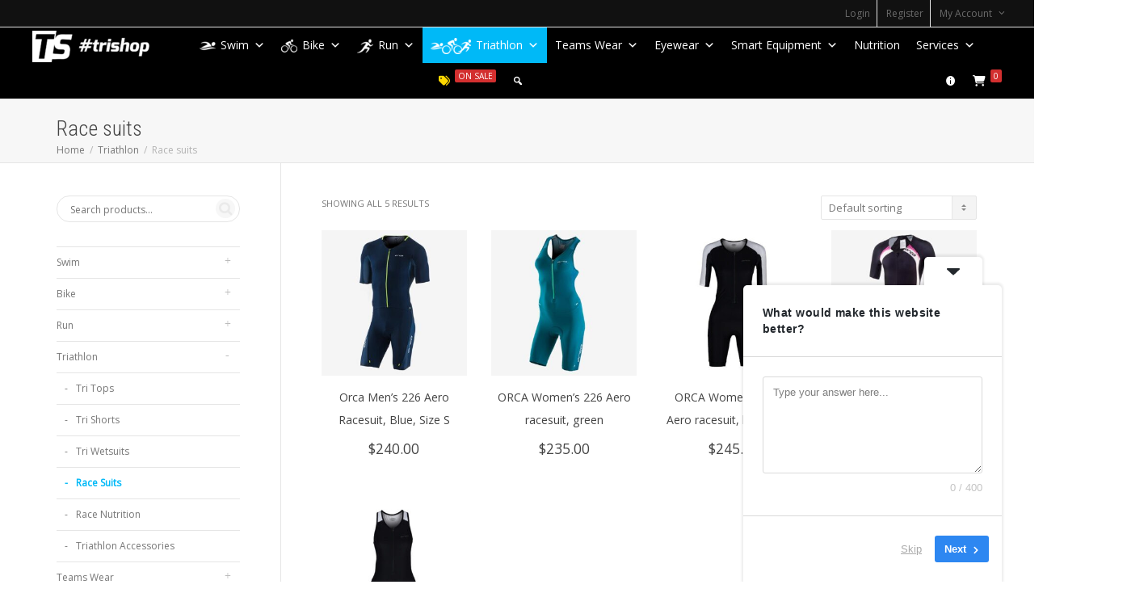

--- FILE ---
content_type: text/html; charset=UTF-8
request_url: https://trishop.com.au/product-category/all-triathlon-gear/triathlon-race-suits/
body_size: 44053
content:
<!DOCTYPE html>
<!--[if lt IE 7]>
<html class="no-js lt-ie9 lt-ie8 lt-ie7" lang="en-AU"><![endif]-->
<!--[if IE 7]>
<html class="no-js lt-ie9 lt-ie8" lang="en-AU"><![endif]-->
<!--[if IE 8]>
<html class="no-js lt-ie9" lang="en-AU"><![endif]-->
<!--[if IE 9]>
<html class="no-js lt-ie10" lang="en-AU"><![endif]-->
<!--[if gt IE 9]><!-->
<html class="no-js" lang="en-AU">
<!--<![endif]-->
<head>
	<meta http-equiv="X-UA-Compatible" content="IE=9; IE=8; IE=7; IE=EDGE"/>
	<meta charset="UTF-8">
	<meta name="viewport" content="width=device-width, initial-scale=1.0">
	<link rel="profile" href="https://gmpg.org/xfn/11">
	<link rel="pingback" href="https://trishop.com.au/xmlrpc.php">

	<!-- Fav and touch icons -->
			<link rel="shortcut icon" href="https://shop.tri-alliance.com/wp-content/uploads/sites/2/2016/12/TriShop-Favicon.png">
				<link rel="apple-touch-icon-precomposed" href="https://shop.tri-alliance.com/wp-content/uploads/sites/2/2016/12/TriShop-Logo-57.png">
				<link rel="apple-touch-icon-precomposed" sizes="72x72" href="https://shop.tri-alliance.com/wp-content/uploads/sites/2/2016/12/TriShop-Logo-72.png">
				<link rel="apple-touch-icon-precomposed" sizes="114x114" href="https://shop.tri-alliance.com/wp-content/uploads/sites/2/2016/12/TriShop-Logo-114.png">
				<link rel="apple-touch-icon-precomposed" sizes="144x144" href="https://shop.tri-alliance.com/wp-content/uploads/sites/2/2016/12/TriShop-Logo-144.png">
	
	<!-- HTML5 shim, for IE6-8 support of HTML5 elements -->
	<!--[if lt IE 9]>
	<script src="https://trishop.com.au/wp-content/themes/kleo/assets/js/html5shiv.js"></script>
	<![endif]-->

	<!--[if IE 7]>
	<link rel="stylesheet" href="https://trishop.com.au/wp-content/themes/kleo/assets/css/fontello-ie7.css">
	<![endif]-->

	
	<link rel="alternate" type="application/rss+xml" title="TRISHOP | Site Wide Activity RSS Feed" href="https://tri-alliance.com/activity/feed/" />


	<meta name='robots' content='index, follow, max-image-preview:large, max-snippet:-1, max-video-preview:-1' />
	<style>img:is([sizes="auto" i], [sizes^="auto," i]) { contain-intrinsic-size: 3000px 1500px }</style>
	<!-- Google Tag Manager -->
<script>(function(w,d,s,l,i){w[l]=w[l]||[];w[l].push({'gtm.start':
new Date().getTime(),event:'gtm.js'});var f=d.getElementsByTagName(s)[0],
j=d.createElement(s),dl=l!='dataLayer'?'&l='+l:'';j.async=true;j.src=
'https://www.googletagmanager.com/gtm.js?id='+i+dl;f.parentNode.insertBefore(j,f);
})(window,document,'script','dataLayer','GTM-PKMMQNT');</script>
<!-- End Google Tag Manager -->

	<!-- This site is optimized with the Yoast SEO Premium plugin v23.4 (Yoast SEO v26.8) - https://yoast.com/product/yoast-seo-premium-wordpress/ -->
	<title>Race suits - TRISHOP</title>
	<link rel="canonical" href="https://trishop.com.au/product-category/all-triathlon-gear/triathlon-race-suits/" />
	<meta property="og:locale" content="en_US" />
	<meta property="og:type" content="article" />
	<meta property="og:title" content="Race suits Archives" />
	<meta property="og:url" content="https://trishop.com.au/product-category/all-triathlon-gear/triathlon-race-suits/" />
	<meta property="og:site_name" content="TRISHOP" />
	<meta name="twitter:card" content="summary_large_image" />
	<script type="application/ld+json" class="yoast-schema-graph">{"@context":"https://schema.org","@graph":[{"@type":"CollectionPage","@id":"https://trishop.com.au/product-category/all-triathlon-gear/triathlon-race-suits/","url":"https://trishop.com.au/product-category/all-triathlon-gear/triathlon-race-suits/","name":"Race suits - TRISHOP","isPartOf":{"@id":"https://trishop.com.au/#website"},"primaryImageOfPage":{"@id":"https://trishop.com.au/product-category/all-triathlon-gear/triathlon-race-suits/#primaryimage"},"image":{"@id":"https://trishop.com.au/product-category/all-triathlon-gear/triathlon-race-suits/#primaryimage"},"thumbnailUrl":"https://trishop.com.au/wp-content/uploads/sites/2/2023/08/ORT-114884-KP.jpeg","breadcrumb":{"@id":"https://trishop.com.au/product-category/all-triathlon-gear/triathlon-race-suits/#breadcrumb"},"inLanguage":"en-AU"},{"@type":"ImageObject","inLanguage":"en-AU","@id":"https://trishop.com.au/product-category/all-triathlon-gear/triathlon-race-suits/#primaryimage","url":"https://trishop.com.au/wp-content/uploads/sites/2/2023/08/ORT-114884-KP.jpeg","contentUrl":"https://trishop.com.au/wp-content/uploads/sites/2/2023/08/ORT-114884-KP.jpeg","width":600,"height":600},{"@type":"BreadcrumbList","@id":"https://trishop.com.au/product-category/all-triathlon-gear/triathlon-race-suits/#breadcrumb","itemListElement":[{"@type":"ListItem","position":1,"name":"Home","item":"https://trishop.com.au/"},{"@type":"ListItem","position":2,"name":"Triathlon","item":"https://trishop.com.au/product-category/all-triathlon-gear/"},{"@type":"ListItem","position":3,"name":"Race suits"}]},{"@type":"WebSite","@id":"https://trishop.com.au/#website","url":"https://trishop.com.au/","name":"TriShop Triathlon Ironman Clothing & Gear","description":"Triathlon Swim Bike Run and Equipment Shop","publisher":{"@id":"https://trishop.com.au/#organization"},"alternateName":"Triathlon Clothing & Gear Shop","potentialAction":[{"@type":"SearchAction","target":{"@type":"EntryPoint","urlTemplate":"https://trishop.com.au/?s={search_term_string}"},"query-input":{"@type":"PropertyValueSpecification","valueRequired":true,"valueName":"search_term_string"}}],"inLanguage":"en-AU"},{"@type":"Organization","@id":"https://trishop.com.au/#organization","name":"Triathlon Shop Pty Ltd","alternateName":"TriShop","url":"https://trishop.com.au/","logo":{"@type":"ImageObject","inLanguage":"en-AU","@id":"https://trishop.com.au/#/schema/logo/image/","url":"https://trishop.com.au/wp-content/uploads/sites/2/2023/05/TriShop-Banner-1000.png","contentUrl":"https://trishop.com.au/wp-content/uploads/sites/2/2023/05/TriShop-Banner-1000.png","width":1000,"height":253,"caption":"Triathlon Shop Pty Ltd"},"image":{"@id":"https://trishop.com.au/#/schema/logo/image/"}}]}</script>
	<!-- / Yoast SEO Premium plugin. -->


<script type='application/javascript' id='pys-version-script'>console.log('PixelYourSite PRO version 10.2.1');</script>
<link rel='dns-prefetch' href='//fonts.googleapis.com' />
<link rel="alternate" type="application/rss+xml" title="TRISHOP &raquo; Feed" href="https://trishop.com.au/feed/" />
<link rel="alternate" type="application/rss+xml" title="TRISHOP &raquo; Comments Feed" href="https://trishop.com.au/comments/feed/" />
<link rel="alternate" type="application/rss+xml" title="TRISHOP &raquo; Race suits Category Feed" href="https://trishop.com.au/product-category/all-triathlon-gear/triathlon-race-suits/feed/" />
        <style>
        
            .tab-box-front-49551{ font-family:Arial; }
            .tab-box-front-49551 button{ font-family:Arial !important; }
            .tab-box-front-49551 .tab-icon svg{fill:rgb(255, 255, 255); }
            .tab-box-front-49551 .couponapp-tab-shape-hexagon .tab-icon {
                width: 75px;
                height: 75px;
                position: relative;
                background-color:rgb(0, 0, 0);
            }
            .tab-box-front-49551 .couponapp-tab-shape-hexagon .after,
            .tab-box-front-49551 .couponapp-tab-shape-hexagon .before {
            	width: 75px;

            }
            .tab-box-front-49551.couponapp-tab-shape-hexagon .tab-icon {
            	padding: 0;
            }
            .tab-box-front-49551 .tab-icon{
            	width:75px;
                height:75px;
                position: relative
            }
            .tab-box-front-49551 .tab-icon svg  {
                width:48px;
                height:48px;
                top: calc(50% - 24px);
                left:calc(50% - 24px);
                position: absolute;
            }
            .tab-box-front-49551 .tab-text{
                background-color: #ff00f0;
                color:#ffffff;
            }
            .tab-box-front-49551.couponapp-position-right .tab-text:after{
                border-left-color:#ff00f0;
                border-right-color:transparent;     
                
            }
            .tab-box-front-49551.couponapp-position-left .tab-text:after{
                border-right-color: #ff00f0 !important;
                border-left-color:transparent  !important;
                
            }
            .tab-box-front-49551 .coupon-pending-message {
                color: rgb(255, 253, 255)  !important; 
                background: #DD0000 none repeat scroll 0% 0%  !important
            }
            .tab-box-front-49551 .hexagon-after,.tab-box-front-49551 .hexagon-before {
                background-color:rgb(0, 0, 0)
            } 
            .tab-box-front-49551 .email-content-checkbox {
            	font-size:14px
            }

            
			.sr-only {
				border: 0 !important;
				clip: rect(1px, 1px, 1px, 1px) !important;
				-webkit-clip-path: inset(50%) !important;
				clip-path: inset(50%) !important;
				height: 1px !important;
				margin: -1px !important;
				overflow: hidden !important;
				padding: 0 !important;
				position: absolute !important;
				white-space: nowrap !important;
				width: auto;
			}

			#tab-box-front-49551.tab-box.couponapp-tab-shape-hexagon .tab-icon,
			#tab-box-front-49551.tab-box .tab-icon{
				width: 75px;
				height: 75px;
				cursor: pointer;
			}
			#tab-box-front-49551.tab-box .tab-icon svg{
				width: 48px;
				height: 48px;
				top: calc(50% - 24px);
				left:calc(50% - 24px);
			}
			#tab-box-front-49551,
			#tab-box-front-49551 h4,
			#tab-box-front-49551 .coupon-button,
			#tab-box-front-49551 input
			{ font-family: Arial !important}
			#tab-box-front-49551.couponapp-position-custom.couponapp-position-left {

				bottom: 100px;
				left: 50px;
				font-family:Arial
			}

			#tab-box-front-49551.couponapp-position-custom.couponapp-position-right {
				bottom: 100px;
				right: 50px;}

			#tab-box-front-49551 .tab-text { 
				color: #ffffff;
				background-color: #ff00f0;}

			#tab-box-front-49551.couponapp-position-right .tab-text:after{ 
				border-left-color:#ff00f0;
				border-right-color:transparent; }

			#tab-box-front-49551.couponapp-position-left .tab-text:after{ 
				border-right-color:#ff00f0;
				border-left-color:transparent; }

			#tab-box-front-49551 .tab-icon,
			#tab-box-front-49551 .tab-icon .hexagon-after,
			#tab-box-front-49551 .tab-icon .hexagon-before{ background-color: rgb(0, 0, 0);}
			#tab-box-front-49551 .tab-icon svg{
				fill: rgb(255, 255, 255);
			}
			

			#tab-box-front-49551 .tab-box-content.tab-box-couponcode-content .coupon-code-email-text input{ 
				color: #000000;
				background-color: #ffffff;}
	

			#tab-box-front-49551 .tab-box-content.tab-box-couponcode-content .coupon-button.coupon-email-button { 
				color: #FFFFFF;
				background-color: rgb(0, 188, 249);}

			#tab-box-front-49551 .tab-box-content.tab-box-email-content {
			 background-color: #e600ff;}
			#tab-box-front-49551 .tab-box-content.tab-box-email-content .form-wrap,
			#tab-box-front-49551 .tab-box-content.tab-box-email-content .coupon-code-email-text input{ 
			 color: #000000;
			 background-color: #ffffff;}

			#tab-box-front-49551 .tab-box-content.tab-box-email-content .coupon-code-email-text input::placeholder{ 
			 color: #000000;}

			#tab-box-front-49551 .tab-box-content.tab-box-email-content .coupon-code-email-text input:-ms-input-placeholder{ 
			 color: #000000;}
			#tab-box-front-49551 .tab-box-content.tab-box-email-content .coupon-code-email-text input::-ms-input-placeholder{ 
			 color: #000000;}

			#tab-box-front-49551 .tab-box-content.tab-box-email-content .coupon-button{ 
			 color: #000000;
			 background-color: #ffffff;}

			#tab-box-front-49551 .tab-box-content.tab-box-email-content .coupon-button.coupon-email-button { 
			 color: #FFFFFF;
			 background-color: rgb(0, 188, 249);}

			@media screen and (min-width: 769px) {
				#tab-box-front-49551.tab-box.tab-front-box.couponapp-desktop{ 
				display: block;
				}
			}
			@media screen and (max-width: 768px) {
				#tab-box-front-49551.tab-box.tab-front-box.couponapp-mobile {
					display:block
				}
			}
										
			
			
			#tab-box-front-0 .tab-box-content.tab-box-email-content {
			    background-color:#e600ff
			}
			#tab-box-front-49551 .tab-box-email-content .form-wrap{
				border-color:#635EFF
			}
			.coupon-email-error {
            	color : #FFFFFF;
            	font-size: 12px
            }

			#tab-box-front-49551 .cx_show_countdown_timer_box .counter-timer span:not(.txt) {
				background-color:#403474;
				color:#FFFFFF;
			}
			#tab-box-front-49551 .cx_show_countdown_timer_box .counter-timer label {
				color:#FFFFFF;
			}
			
			#tab-box-front-49551 .cx_show_countdown_timer_box .counter-timer span:not(.txt) {
				background-color:#403474;
				color:#FFFFFF;
			}
			#tab-box-front-49551 .cx_show_countdown_timer_box .counter-timer label {
				color:#FFFFFF;
			}
			#tab-box-front-49551 .timer-temp-2[data-template=&#039;3&#039;] {
				background-color:#403474 !important;
			}
			#tab-box-front-49551 .countdown-timer-block span{
				color:#FFFFFF;
			}
			#tab-box-front-49551 .timer-title span{
				color:#FFFFFF;
			}
			#tab-box-front-49551 .timer-temp-3{
				background-color:#403474;
			}
			
		#tab-box-front-49551 .tab-box-content.tab-box-couponcode-content { 
				background-color: #e600ff;}
				#tab-box-front-49551 .tab-box-content .coupon-code-text{ 
					color: #000000;
					background-color: #ffffff;}
				#tab-box-front-49551 .tab-box-content .form-wrap{ 
						
						background-color: #ffffff;}
				#tab-box-front-49551.tab-box-content.couponapp-email-code-option .form-wrap, 
				#tab-box-front-49551.tab-box.couponapp-style-1 .tab-box-couponcode-content .form-wrap, 
				#tab-box-front-49551.tab-box.couponapp-style-2 .tab-box-couponcode-content .form-wrap{
					border-color:#635EFF
				}
				.coupon-tab-close svg{
					fill:#000000
				}
				#tab-box-front-49551 .tab-box-content.tab-box-couponcode-content .coupon-button{ 
					color: #FFFFFF;
					background-color: rgb(0, 188, 249);}        </style>
        		<!-- This site uses the Google Analytics by MonsterInsights plugin v9.1.0 - Using Analytics tracking - https://www.monsterinsights.com/ -->
							<script src="//www.googletagmanager.com/gtag/js?id=G-EZHJ9VGMWJ"  data-cfasync="false" data-wpfc-render="false" type="text/javascript" async></script>
			<script data-cfasync="false" data-wpfc-render="false" type="text/javascript">
				var mi_version = '9.1.0';
				var mi_track_user = true;
				var mi_no_track_reason = '';
								var MonsterInsightsDefaultLocations = {"page_location":"https:\/\/trishop.com.au\/product-category\/all-triathlon-gear\/triathlon-race-suits\/"};
				if ( typeof MonsterInsightsPrivacyGuardFilter === 'function' ) {
					var MonsterInsightsLocations = (typeof MonsterInsightsExcludeQuery === 'object') ? MonsterInsightsPrivacyGuardFilter( MonsterInsightsExcludeQuery ) : MonsterInsightsPrivacyGuardFilter( MonsterInsightsDefaultLocations );
				} else {
					var MonsterInsightsLocations = (typeof MonsterInsightsExcludeQuery === 'object') ? MonsterInsightsExcludeQuery : MonsterInsightsDefaultLocations;
				}

								var disableStrs = [
										'ga-disable-G-EZHJ9VGMWJ',
									];

				/* Function to detect opted out users */
				function __gtagTrackerIsOptedOut() {
					for (var index = 0; index < disableStrs.length; index++) {
						if (document.cookie.indexOf(disableStrs[index] + '=true') > -1) {
							return true;
						}
					}

					return false;
				}

				/* Disable tracking if the opt-out cookie exists. */
				if (__gtagTrackerIsOptedOut()) {
					for (var index = 0; index < disableStrs.length; index++) {
						window[disableStrs[index]] = true;
					}
				}

				/* Opt-out function */
				function __gtagTrackerOptout() {
					for (var index = 0; index < disableStrs.length; index++) {
						document.cookie = disableStrs[index] + '=true; expires=Thu, 31 Dec 2099 23:59:59 UTC; path=/';
						window[disableStrs[index]] = true;
					}
				}

				if ('undefined' === typeof gaOptout) {
					function gaOptout() {
						__gtagTrackerOptout();
					}
				}
								window.dataLayer = window.dataLayer || [];

				window.MonsterInsightsDualTracker = {
					helpers: {},
					trackers: {},
				};
				if (mi_track_user) {
					function __gtagDataLayer() {
						dataLayer.push(arguments);
					}

					function __gtagTracker(type, name, parameters) {
						if (!parameters) {
							parameters = {};
						}

						if (parameters.send_to) {
							__gtagDataLayer.apply(null, arguments);
							return;
						}

						if (type === 'event') {
														parameters.send_to = monsterinsights_frontend.v4_id;
							var hookName = name;
							if (typeof parameters['event_category'] !== 'undefined') {
								hookName = parameters['event_category'] + ':' + name;
							}

							if (typeof MonsterInsightsDualTracker.trackers[hookName] !== 'undefined') {
								MonsterInsightsDualTracker.trackers[hookName](parameters);
							} else {
								__gtagDataLayer('event', name, parameters);
							}
							
						} else {
							__gtagDataLayer.apply(null, arguments);
						}
					}

					__gtagTracker('js', new Date());
					__gtagTracker('set', {
						'developer_id.dZGIzZG': true,
											});
					if ( MonsterInsightsLocations.page_location ) {
						__gtagTracker('set', MonsterInsightsLocations);
					}
										__gtagTracker('config', 'G-EZHJ9VGMWJ', {"forceSSL":"true","anonymize_ip":"true","link_attribution":"true","page_path":location.pathname + location.search + location.hash} );
															window.gtag = __gtagTracker;										(function () {
						/* https://developers.google.com/analytics/devguides/collection/analyticsjs/ */
						/* ga and __gaTracker compatibility shim. */
						var noopfn = function () {
							return null;
						};
						var newtracker = function () {
							return new Tracker();
						};
						var Tracker = function () {
							return null;
						};
						var p = Tracker.prototype;
						p.get = noopfn;
						p.set = noopfn;
						p.send = function () {
							var args = Array.prototype.slice.call(arguments);
							args.unshift('send');
							__gaTracker.apply(null, args);
						};
						var __gaTracker = function () {
							var len = arguments.length;
							if (len === 0) {
								return;
							}
							var f = arguments[len - 1];
							if (typeof f !== 'object' || f === null || typeof f.hitCallback !== 'function') {
								if ('send' === arguments[0]) {
									var hitConverted, hitObject = false, action;
									if ('event' === arguments[1]) {
										if ('undefined' !== typeof arguments[3]) {
											hitObject = {
												'eventAction': arguments[3],
												'eventCategory': arguments[2],
												'eventLabel': arguments[4],
												'value': arguments[5] ? arguments[5] : 1,
											}
										}
									}
									if ('pageview' === arguments[1]) {
										if ('undefined' !== typeof arguments[2]) {
											hitObject = {
												'eventAction': 'page_view',
												'page_path': arguments[2],
											}
										}
									}
									if (typeof arguments[2] === 'object') {
										hitObject = arguments[2];
									}
									if (typeof arguments[5] === 'object') {
										Object.assign(hitObject, arguments[5]);
									}
									if ('undefined' !== typeof arguments[1].hitType) {
										hitObject = arguments[1];
										if ('pageview' === hitObject.hitType) {
											hitObject.eventAction = 'page_view';
										}
									}
									if (hitObject) {
										action = 'timing' === arguments[1].hitType ? 'timing_complete' : hitObject.eventAction;
										hitConverted = mapArgs(hitObject);
										__gtagTracker('event', action, hitConverted);
									}
								}
								return;
							}

							function mapArgs(args) {
								var arg, hit = {};
								var gaMap = {
									'eventCategory': 'event_category',
									'eventAction': 'event_action',
									'eventLabel': 'event_label',
									'eventValue': 'event_value',
									'nonInteraction': 'non_interaction',
									'timingCategory': 'event_category',
									'timingVar': 'name',
									'timingValue': 'value',
									'timingLabel': 'event_label',
									'page': 'page_path',
									'location': 'page_location',
									'title': 'page_title',
									'referrer' : 'page_referrer',
								};
								for (arg in args) {
																		if (!(!args.hasOwnProperty(arg) || !gaMap.hasOwnProperty(arg))) {
										hit[gaMap[arg]] = args[arg];
									} else {
										hit[arg] = args[arg];
									}
								}
								return hit;
							}

							try {
								f.hitCallback();
							} catch (ex) {
							}
						};
						__gaTracker.create = newtracker;
						__gaTracker.getByName = newtracker;
						__gaTracker.getAll = function () {
							return [];
						};
						__gaTracker.remove = noopfn;
						__gaTracker.loaded = true;
						window['__gaTracker'] = __gaTracker;
					})();
									} else {
										console.log("");
					(function () {
						function __gtagTracker() {
							return null;
						}

						window['__gtagTracker'] = __gtagTracker;
						window['gtag'] = __gtagTracker;
					})();
									}
			</script>
				<!-- / Google Analytics by MonsterInsights -->
				<script data-cfasync="false" data-wpfc-render="false" type="text/javascript">
			window.MonsterInsightsDualTracker.helpers.mapProductItem = function (uaItem) {
				var prefixIndex, prefixKey, mapIndex;

				var toBePrefixed = ['id', 'name', 'list_name', 'brand', 'category', 'variant'];

				var item = {};

				var fieldMap = {
					'price': 'price',
					'list_position': 'index',
					'quantity': 'quantity',
					'position': 'index',
				};

				for (mapIndex in fieldMap) {
					if (uaItem.hasOwnProperty(mapIndex)) {
						item[fieldMap[mapIndex]] = uaItem[mapIndex];
					}
				}

				for (prefixIndex = 0; prefixIndex < toBePrefixed.length; prefixIndex++) {
					prefixKey = toBePrefixed[prefixIndex];
					if (typeof uaItem[prefixKey] !== 'undefined') {
						item['item_' + prefixKey] = uaItem[prefixKey];
					}
				}

				return item;
			};

			MonsterInsightsDualTracker.trackers['view_item_list'] = function (parameters) {
				var items = parameters.items;
				var listName, itemIndex, item, itemListName;
				var lists = {
					'_': {items: [], 'send_to': monsterinsights_frontend.v4_id},
				};

				for (itemIndex = 0; itemIndex < items.length; itemIndex++) {
					item = MonsterInsightsDualTracker.helpers.mapProductItem(items[itemIndex]);

					if (typeof item['item_list_name'] === 'undefined') {
						lists['_'].items.push(item);
					} else {
						itemListName = item['item_list_name'];
						if (typeof lists[itemListName] === 'undefined') {
							lists[itemListName] = {
								'items': [],
								'item_list_name': itemListName,
								'send_to': monsterinsights_frontend.v4_id,
							};
						}

						lists[itemListName].items.push(item);
					}
				}

				for (listName in lists) {
					__gtagDataLayer('event', 'view_item_list', lists[listName]);
				}
			};

			MonsterInsightsDualTracker.trackers['select_content'] = function (parameters) {
				const items = parameters.items.map(MonsterInsightsDualTracker.helpers.mapProductItem);
				__gtagDataLayer('event', 'select_item', {items: items, send_to: parameters.send_to});
			};

			MonsterInsightsDualTracker.trackers['view_item'] = function (parameters) {
				const items = parameters.items.map(MonsterInsightsDualTracker.helpers.mapProductItem);
				__gtagDataLayer('event', 'view_item', {items: items, send_to: parameters.send_to});
			};
		</script>
		<script type="text/javascript">
/* <![CDATA[ */
window._wpemojiSettings = {"baseUrl":"https:\/\/s.w.org\/images\/core\/emoji\/15.1.0\/72x72\/","ext":".png","svgUrl":"https:\/\/s.w.org\/images\/core\/emoji\/15.1.0\/svg\/","svgExt":".svg","source":{"concatemoji":"https:\/\/trishop.com.au\/wp-includes\/js\/wp-emoji-release.min.js"}};
/*! This file is auto-generated */
!function(i,n){var o,s,e;function c(e){try{var t={supportTests:e,timestamp:(new Date).valueOf()};sessionStorage.setItem(o,JSON.stringify(t))}catch(e){}}function p(e,t,n){e.clearRect(0,0,e.canvas.width,e.canvas.height),e.fillText(t,0,0);var t=new Uint32Array(e.getImageData(0,0,e.canvas.width,e.canvas.height).data),r=(e.clearRect(0,0,e.canvas.width,e.canvas.height),e.fillText(n,0,0),new Uint32Array(e.getImageData(0,0,e.canvas.width,e.canvas.height).data));return t.every(function(e,t){return e===r[t]})}function u(e,t,n){switch(t){case"flag":return n(e,"\ud83c\udff3\ufe0f\u200d\u26a7\ufe0f","\ud83c\udff3\ufe0f\u200b\u26a7\ufe0f")?!1:!n(e,"\ud83c\uddfa\ud83c\uddf3","\ud83c\uddfa\u200b\ud83c\uddf3")&&!n(e,"\ud83c\udff4\udb40\udc67\udb40\udc62\udb40\udc65\udb40\udc6e\udb40\udc67\udb40\udc7f","\ud83c\udff4\u200b\udb40\udc67\u200b\udb40\udc62\u200b\udb40\udc65\u200b\udb40\udc6e\u200b\udb40\udc67\u200b\udb40\udc7f");case"emoji":return!n(e,"\ud83d\udc26\u200d\ud83d\udd25","\ud83d\udc26\u200b\ud83d\udd25")}return!1}function f(e,t,n){var r="undefined"!=typeof WorkerGlobalScope&&self instanceof WorkerGlobalScope?new OffscreenCanvas(300,150):i.createElement("canvas"),a=r.getContext("2d",{willReadFrequently:!0}),o=(a.textBaseline="top",a.font="600 32px Arial",{});return e.forEach(function(e){o[e]=t(a,e,n)}),o}function t(e){var t=i.createElement("script");t.src=e,t.defer=!0,i.head.appendChild(t)}"undefined"!=typeof Promise&&(o="wpEmojiSettingsSupports",s=["flag","emoji"],n.supports={everything:!0,everythingExceptFlag:!0},e=new Promise(function(e){i.addEventListener("DOMContentLoaded",e,{once:!0})}),new Promise(function(t){var n=function(){try{var e=JSON.parse(sessionStorage.getItem(o));if("object"==typeof e&&"number"==typeof e.timestamp&&(new Date).valueOf()<e.timestamp+604800&&"object"==typeof e.supportTests)return e.supportTests}catch(e){}return null}();if(!n){if("undefined"!=typeof Worker&&"undefined"!=typeof OffscreenCanvas&&"undefined"!=typeof URL&&URL.createObjectURL&&"undefined"!=typeof Blob)try{var e="postMessage("+f.toString()+"("+[JSON.stringify(s),u.toString(),p.toString()].join(",")+"));",r=new Blob([e],{type:"text/javascript"}),a=new Worker(URL.createObjectURL(r),{name:"wpTestEmojiSupports"});return void(a.onmessage=function(e){c(n=e.data),a.terminate(),t(n)})}catch(e){}c(n=f(s,u,p))}t(n)}).then(function(e){for(var t in e)n.supports[t]=e[t],n.supports.everything=n.supports.everything&&n.supports[t],"flag"!==t&&(n.supports.everythingExceptFlag=n.supports.everythingExceptFlag&&n.supports[t]);n.supports.everythingExceptFlag=n.supports.everythingExceptFlag&&!n.supports.flag,n.DOMReady=!1,n.readyCallback=function(){n.DOMReady=!0}}).then(function(){return e}).then(function(){var e;n.supports.everything||(n.readyCallback(),(e=n.source||{}).concatemoji?t(e.concatemoji):e.wpemoji&&e.twemoji&&(t(e.twemoji),t(e.wpemoji)))}))}((window,document),window._wpemojiSettings);
/* ]]> */
</script>
<link rel='stylesheet' id='wooco-blocks-css' href='https://trishop.com.au/wp-content/plugins/wpc-composite-products-premium/assets/css/blocks.css' type='text/css' media='all' />
<link rel='stylesheet' id='woosb-blocks-css' href='https://trishop.com.au/wp-content/plugins/woo-product-bundle-premium/assets/css/blocks.css' type='text/css' media='all' />
<style id='wp-emoji-styles-inline-css' type='text/css'>

	img.wp-smiley, img.emoji {
		display: inline !important;
		border: none !important;
		box-shadow: none !important;
		height: 1em !important;
		width: 1em !important;
		margin: 0 0.07em !important;
		vertical-align: -0.1em !important;
		background: none !important;
		padding: 0 !important;
	}
</style>
<style id='bp-login-form-style-inline-css' type='text/css'>
.widget_bp_core_login_widget .bp-login-widget-user-avatar{float:left}.widget_bp_core_login_widget .bp-login-widget-user-links{margin-left:70px}#bp-login-widget-form label{display:block;font-weight:600;margin:15px 0 5px;width:auto}#bp-login-widget-form input[type=password],#bp-login-widget-form input[type=text]{background-color:#fafafa;border:1px solid #d6d6d6;border-radius:0;font:inherit;font-size:100%;padding:.5em;width:100%}#bp-login-widget-form .bp-login-widget-register-link,#bp-login-widget-form .login-submit{display:inline;width:-moz-fit-content;width:fit-content}#bp-login-widget-form .bp-login-widget-register-link{margin-left:1em}#bp-login-widget-form .bp-login-widget-register-link a{filter:invert(1)}#bp-login-widget-form .bp-login-widget-pwd-link{font-size:80%}

</style>
<style id='bp-member-style-inline-css' type='text/css'>
[data-type="bp/member"] input.components-placeholder__input{border:1px solid #757575;border-radius:2px;flex:1 1 auto;padding:6px 8px}.bp-block-member{position:relative}.bp-block-member .member-content{display:flex}.bp-block-member .user-nicename{display:block}.bp-block-member .user-nicename a{border:none;color:currentColor;text-decoration:none}.bp-block-member .bp-profile-button{width:100%}.bp-block-member .bp-profile-button a.button{bottom:10px;display:inline-block;margin:18px 0 0;position:absolute;right:0}.bp-block-member.has-cover .item-header-avatar,.bp-block-member.has-cover .member-content,.bp-block-member.has-cover .member-description{z-index:2}.bp-block-member.has-cover .member-content,.bp-block-member.has-cover .member-description{padding-top:75px}.bp-block-member.has-cover .bp-member-cover-image{background-color:#c5c5c5;background-position:top;background-repeat:no-repeat;background-size:cover;border:0;display:block;height:150px;left:0;margin:0;padding:0;position:absolute;top:0;width:100%;z-index:1}.bp-block-member img.avatar{height:auto;width:auto}.bp-block-member.avatar-none .item-header-avatar{display:none}.bp-block-member.avatar-none.has-cover{min-height:200px}.bp-block-member.avatar-full{min-height:150px}.bp-block-member.avatar-full .item-header-avatar{width:180px}.bp-block-member.avatar-thumb .member-content{align-items:center;min-height:50px}.bp-block-member.avatar-thumb .item-header-avatar{width:70px}.bp-block-member.avatar-full.has-cover{min-height:300px}.bp-block-member.avatar-full.has-cover .item-header-avatar{width:200px}.bp-block-member.avatar-full.has-cover img.avatar{background:#fffc;border:2px solid #fff;margin-left:20px}.bp-block-member.avatar-thumb.has-cover .item-header-avatar{padding-top:75px}.entry .entry-content .bp-block-member .user-nicename a{border:none;color:currentColor;text-decoration:none}

</style>
<style id='bp-members-style-inline-css' type='text/css'>
[data-type="bp/members"] .components-placeholder.is-appender{min-height:0}[data-type="bp/members"] .components-placeholder.is-appender .components-placeholder__label:empty{display:none}[data-type="bp/members"] .components-placeholder input.components-placeholder__input{border:1px solid #757575;border-radius:2px;flex:1 1 auto;padding:6px 8px}[data-type="bp/members"].avatar-none .member-description{width:calc(100% - 44px)}[data-type="bp/members"].avatar-full .member-description{width:calc(100% - 224px)}[data-type="bp/members"].avatar-thumb .member-description{width:calc(100% - 114px)}[data-type="bp/members"] .member-content{position:relative}[data-type="bp/members"] .member-content .is-right{position:absolute;right:2px;top:2px}[data-type="bp/members"] .columns-2 .member-content .member-description,[data-type="bp/members"] .columns-3 .member-content .member-description,[data-type="bp/members"] .columns-4 .member-content .member-description{padding-left:44px;width:calc(100% - 44px)}[data-type="bp/members"] .columns-3 .is-right{right:-10px}[data-type="bp/members"] .columns-4 .is-right{right:-50px}.bp-block-members.is-grid{display:flex;flex-wrap:wrap;padding:0}.bp-block-members.is-grid .member-content{margin:0 1.25em 1.25em 0;width:100%}@media(min-width:600px){.bp-block-members.columns-2 .member-content{width:calc(50% - .625em)}.bp-block-members.columns-2 .member-content:nth-child(2n){margin-right:0}.bp-block-members.columns-3 .member-content{width:calc(33.33333% - .83333em)}.bp-block-members.columns-3 .member-content:nth-child(3n){margin-right:0}.bp-block-members.columns-4 .member-content{width:calc(25% - .9375em)}.bp-block-members.columns-4 .member-content:nth-child(4n){margin-right:0}}.bp-block-members .member-content{display:flex;flex-direction:column;padding-bottom:1em;text-align:center}.bp-block-members .member-content .item-header-avatar,.bp-block-members .member-content .member-description{width:100%}.bp-block-members .member-content .item-header-avatar{margin:0 auto}.bp-block-members .member-content .item-header-avatar img.avatar{display:inline-block}@media(min-width:600px){.bp-block-members .member-content{flex-direction:row;text-align:left}.bp-block-members .member-content .item-header-avatar,.bp-block-members .member-content .member-description{width:auto}.bp-block-members .member-content .item-header-avatar{margin:0}}.bp-block-members .member-content .user-nicename{display:block}.bp-block-members .member-content .user-nicename a{border:none;color:currentColor;text-decoration:none}.bp-block-members .member-content time{color:#767676;display:block;font-size:80%}.bp-block-members.avatar-none .item-header-avatar{display:none}.bp-block-members.avatar-full{min-height:190px}.bp-block-members.avatar-full .item-header-avatar{width:180px}.bp-block-members.avatar-thumb .member-content{min-height:80px}.bp-block-members.avatar-thumb .item-header-avatar{width:70px}.bp-block-members.columns-2 .member-content,.bp-block-members.columns-3 .member-content,.bp-block-members.columns-4 .member-content{display:block;text-align:center}.bp-block-members.columns-2 .member-content .item-header-avatar,.bp-block-members.columns-3 .member-content .item-header-avatar,.bp-block-members.columns-4 .member-content .item-header-avatar{margin:0 auto}.bp-block-members img.avatar{height:auto;max-width:-moz-fit-content;max-width:fit-content;width:auto}.bp-block-members .member-content.has-activity{align-items:center}.bp-block-members .member-content.has-activity .item-header-avatar{padding-right:1em}.bp-block-members .member-content.has-activity .wp-block-quote{margin-bottom:0;text-align:left}.bp-block-members .member-content.has-activity .wp-block-quote cite a,.entry .entry-content .bp-block-members .user-nicename a{border:none;color:currentColor;text-decoration:none}

</style>
<style id='bp-dynamic-members-style-inline-css' type='text/css'>
.bp-dynamic-block-container .item-options{font-size:.5em;margin:0 0 1em;padding:1em 0}.bp-dynamic-block-container .item-options a.selected{font-weight:600}.bp-dynamic-block-container ul.item-list{list-style:none;margin:1em 0;padding-left:0}.bp-dynamic-block-container ul.item-list li{margin-bottom:1em}.bp-dynamic-block-container ul.item-list li:after,.bp-dynamic-block-container ul.item-list li:before{content:" ";display:table}.bp-dynamic-block-container ul.item-list li:after{clear:both}.bp-dynamic-block-container ul.item-list li .item-avatar{float:left;width:60px}.bp-dynamic-block-container ul.item-list li .item{margin-left:70px}

</style>
<style id='bp-online-members-style-inline-css' type='text/css'>
.widget_bp_core_whos_online_widget .avatar-block,[data-type="bp/online-members"] .avatar-block{display:flex;flex-flow:row wrap}.widget_bp_core_whos_online_widget .avatar-block img,[data-type="bp/online-members"] .avatar-block img{margin:.5em}

</style>
<style id='bp-active-members-style-inline-css' type='text/css'>
.widget_bp_core_recently_active_widget .avatar-block,[data-type="bp/active-members"] .avatar-block{display:flex;flex-flow:row wrap}.widget_bp_core_recently_active_widget .avatar-block img,[data-type="bp/active-members"] .avatar-block img{margin:.5em}

</style>
<style id='bp-latest-activities-style-inline-css' type='text/css'>
.bp-latest-activities .components-flex.components-select-control select[multiple]{height:auto;padding:0 8px}.bp-latest-activities .components-flex.components-select-control select[multiple]+.components-input-control__suffix svg{display:none}.bp-latest-activities-block a,.entry .entry-content .bp-latest-activities-block a{border:none;text-decoration:none}.bp-latest-activities-block .activity-list.item-list blockquote{border:none;padding:0}.bp-latest-activities-block .activity-list.item-list blockquote .activity-item:not(.mini){box-shadow:1px 0 4px #00000026;padding:0 1em;position:relative}.bp-latest-activities-block .activity-list.item-list blockquote .activity-item:not(.mini):after,.bp-latest-activities-block .activity-list.item-list blockquote .activity-item:not(.mini):before{border-color:#0000;border-style:solid;content:"";display:block;height:0;left:15px;position:absolute;width:0}.bp-latest-activities-block .activity-list.item-list blockquote .activity-item:not(.mini):before{border-top-color:#00000026;border-width:9px;bottom:-18px;left:14px}.bp-latest-activities-block .activity-list.item-list blockquote .activity-item:not(.mini):after{border-top-color:#fff;border-width:8px;bottom:-16px}.bp-latest-activities-block .activity-list.item-list blockquote .activity-item.mini .avatar{display:inline-block;height:20px;margin-right:2px;vertical-align:middle;width:20px}.bp-latest-activities-block .activity-list.item-list footer{align-items:center;display:flex}.bp-latest-activities-block .activity-list.item-list footer img.avatar{border:none;display:inline-block;margin-right:.5em}.bp-latest-activities-block .activity-list.item-list footer .activity-time-since{font-size:90%}.bp-latest-activities-block .widget-error{border-left:4px solid #0b80a4;box-shadow:1px 0 4px #00000026}.bp-latest-activities-block .widget-error p{padding:0 1em}

</style>
<style id='bp-friends-style-inline-css' type='text/css'>
.bp-dynamic-block-container .item-options{font-size:.5em;margin:0 0 1em;padding:1em 0}.bp-dynamic-block-container .item-options a.selected{font-weight:600}.bp-dynamic-block-container ul.item-list{list-style:none;margin:1em 0;padding-left:0}.bp-dynamic-block-container ul.item-list li{margin-bottom:1em}.bp-dynamic-block-container ul.item-list li:after,.bp-dynamic-block-container ul.item-list li:before{content:" ";display:table}.bp-dynamic-block-container ul.item-list li:after{clear:both}.bp-dynamic-block-container ul.item-list li .item-avatar{float:left;width:60px}.bp-dynamic-block-container ul.item-list li .item{margin-left:70px}

</style>
<style id='bp-group-style-inline-css' type='text/css'>
[data-type="bp/group"] input.components-placeholder__input{border:1px solid #757575;border-radius:2px;flex:1 1 auto;padding:6px 8px}.bp-block-group{position:relative}.bp-block-group .group-content{display:flex}.bp-block-group .group-description{width:100%}.bp-block-group .group-description-content{margin-bottom:18px;width:100%}.bp-block-group .bp-profile-button{overflow:hidden;width:100%}.bp-block-group .bp-profile-button a.button{margin:18px 0 0}.bp-block-group.has-cover .group-content,.bp-block-group.has-cover .group-description,.bp-block-group.has-cover .item-header-avatar{z-index:2}.bp-block-group.has-cover .group-content,.bp-block-group.has-cover .group-description{padding-top:75px}.bp-block-group.has-cover .bp-group-cover-image{background-color:#c5c5c5;background-position:top;background-repeat:no-repeat;background-size:cover;border:0;display:block;height:150px;left:0;margin:0;padding:0;position:absolute;top:0;width:100%;z-index:1}.bp-block-group img.avatar{height:auto;width:auto}.bp-block-group.avatar-none .item-header-avatar{display:none}.bp-block-group.avatar-full{min-height:150px}.bp-block-group.avatar-full .item-header-avatar{width:180px}.bp-block-group.avatar-full .group-description{padding-left:35px}.bp-block-group.avatar-thumb .item-header-avatar{width:70px}.bp-block-group.avatar-thumb .item-header-avatar img.avatar{margin-top:15px}.bp-block-group.avatar-none.has-cover{min-height:200px}.bp-block-group.avatar-none.has-cover .item-header-avatar{padding-top:75px}.bp-block-group.avatar-full.has-cover{min-height:300px}.bp-block-group.avatar-full.has-cover .item-header-avatar{width:200px}.bp-block-group.avatar-full.has-cover img.avatar{background:#fffc;border:2px solid #fff;margin-left:20px}.bp-block-group.avatar-thumb:not(.has-description) .group-content{align-items:center;min-height:50px}.bp-block-group.avatar-thumb.has-cover .item-header-avatar{padding-top:75px}.bp-block-group.has-description .bp-profile-button a.button{display:block;float:right}

</style>
<style id='bp-groups-style-inline-css' type='text/css'>
[data-type="bp/groups"] .components-placeholder.is-appender{min-height:0}[data-type="bp/groups"] .components-placeholder.is-appender .components-placeholder__label:empty{display:none}[data-type="bp/groups"] .components-placeholder input.components-placeholder__input{border:1px solid #757575;border-radius:2px;flex:1 1 auto;padding:6px 8px}[data-type="bp/groups"].avatar-none .group-description{width:calc(100% - 44px)}[data-type="bp/groups"].avatar-full .group-description{width:calc(100% - 224px)}[data-type="bp/groups"].avatar-thumb .group-description{width:calc(100% - 114px)}[data-type="bp/groups"] .group-content{position:relative}[data-type="bp/groups"] .group-content .is-right{position:absolute;right:2px;top:2px}[data-type="bp/groups"] .columns-2 .group-content .group-description,[data-type="bp/groups"] .columns-3 .group-content .group-description,[data-type="bp/groups"] .columns-4 .group-content .group-description{padding-left:44px;width:calc(100% - 44px)}[data-type="bp/groups"] .columns-3 .is-right{right:-10px}[data-type="bp/groups"] .columns-4 .is-right{right:-50px}.bp-block-groups.is-grid{display:flex;flex-wrap:wrap;padding:0}.bp-block-groups.is-grid .group-content{margin:0 1.25em 1.25em 0;width:100%}@media(min-width:600px){.bp-block-groups.columns-2 .group-content{width:calc(50% - .625em)}.bp-block-groups.columns-2 .group-content:nth-child(2n){margin-right:0}.bp-block-groups.columns-3 .group-content{width:calc(33.33333% - .83333em)}.bp-block-groups.columns-3 .group-content:nth-child(3n){margin-right:0}.bp-block-groups.columns-4 .group-content{width:calc(25% - .9375em)}.bp-block-groups.columns-4 .group-content:nth-child(4n){margin-right:0}}.bp-block-groups .group-content{display:flex;flex-direction:column;padding-bottom:1em;text-align:center}.bp-block-groups .group-content .group-description,.bp-block-groups .group-content .item-header-avatar{width:100%}.bp-block-groups .group-content .item-header-avatar{margin:0 auto}.bp-block-groups .group-content .item-header-avatar img.avatar{display:inline-block}@media(min-width:600px){.bp-block-groups .group-content{flex-direction:row;text-align:left}.bp-block-groups .group-content .group-description,.bp-block-groups .group-content .item-header-avatar{width:auto}.bp-block-groups .group-content .item-header-avatar{margin:0}}.bp-block-groups .group-content time{color:#767676;display:block;font-size:80%}.bp-block-groups.avatar-none .item-header-avatar{display:none}.bp-block-groups.avatar-full{min-height:190px}.bp-block-groups.avatar-full .item-header-avatar{width:180px}.bp-block-groups.avatar-thumb .group-content{min-height:80px}.bp-block-groups.avatar-thumb .item-header-avatar{width:70px}.bp-block-groups.columns-2 .group-content,.bp-block-groups.columns-3 .group-content,.bp-block-groups.columns-4 .group-content{display:block;text-align:center}.bp-block-groups.columns-2 .group-content .item-header-avatar,.bp-block-groups.columns-3 .group-content .item-header-avatar,.bp-block-groups.columns-4 .group-content .item-header-avatar{margin:0 auto}.bp-block-groups img.avatar{height:auto;max-width:-moz-fit-content;max-width:fit-content;width:auto}.bp-block-groups .member-content.has-description{align-items:center}.bp-block-groups .member-content.has-description .item-header-avatar{padding-right:1em}.bp-block-groups .member-content.has-description .group-description-content{margin-bottom:0;text-align:left}

</style>
<style id='bp-dynamic-groups-style-inline-css' type='text/css'>
.bp-dynamic-block-container .item-options{font-size:.5em;margin:0 0 1em;padding:1em 0}.bp-dynamic-block-container .item-options a.selected{font-weight:600}.bp-dynamic-block-container ul.item-list{list-style:none;margin:1em 0;padding-left:0}.bp-dynamic-block-container ul.item-list li{margin-bottom:1em}.bp-dynamic-block-container ul.item-list li:after,.bp-dynamic-block-container ul.item-list li:before{content:" ";display:table}.bp-dynamic-block-container ul.item-list li:after{clear:both}.bp-dynamic-block-container ul.item-list li .item-avatar{float:left;width:60px}.bp-dynamic-block-container ul.item-list li .item{margin-left:70px}

</style>
<style id='bp-sitewide-notices-style-inline-css' type='text/css'>
.bp-sitewide-notice-block .bp-screen-reader-text,[data-type="bp/sitewide-notices"] .bp-screen-reader-text{border:0;clip:rect(0 0 0 0);height:1px;margin:-1px;overflow:hidden;padding:0;position:absolute;width:1px;word-wrap:normal!important}.bp-sitewide-notice-block [data-bp-tooltip]:after,[data-type="bp/sitewide-notices"] [data-bp-tooltip]:after{background-color:#fff;border:1px solid #737373;border-radius:1px;box-shadow:4px 4px 8px #0003;color:#333;content:attr(data-bp-tooltip);display:none;font-family:Helvetica Neue,Helvetica,Arial,san-serif;font-size:12px;font-weight:400;letter-spacing:normal;line-height:1.25;max-width:200px;opacity:0;padding:5px 8px;pointer-events:none;position:absolute;text-shadow:none;text-transform:none;transform:translateZ(0);transition:all 1.5s ease;visibility:hidden;white-space:nowrap;word-wrap:break-word;z-index:100000}.bp-sitewide-notice-block .bp-tooltip:after,[data-type="bp/sitewide-notices"] .bp-tooltip:after{left:50%;margin-top:7px;top:110%;transform:translate(-50%)}.bp-sitewide-notice-block{border-left:4px solid #ff853c;padding-left:1em;position:relative}.bp-sitewide-notice-block h2:before{background:none;border:none}.bp-sitewide-notice-block .dismiss-notice{background-color:#0000;border:1px solid #ff853c;color:#ff853c;display:block;padding:.2em .5em;position:absolute;right:.5em;top:.5em;width:-moz-fit-content;width:fit-content}.bp-sitewide-notice-block .dismiss-notice:hover{background-color:#ff853c;color:#fff}

</style>
<link rel='stylesheet' id='wp-components-css' href='https://trishop.com.au/wp-includes/css/dist/components/style.min.css' type='text/css' media='all' />
<link rel='stylesheet' id='wp-preferences-css' href='https://trishop.com.au/wp-includes/css/dist/preferences/style.min.css' type='text/css' media='all' />
<link rel='stylesheet' id='wp-block-editor-css' href='https://trishop.com.au/wp-includes/css/dist/block-editor/style.min.css' type='text/css' media='all' />
<link rel='stylesheet' id='popup-maker-block-library-style-css' href='https://trishop.com.au/wp-content/plugins/popup-maker/dist/packages/block-library-style.css' type='text/css' media='all' />
<link rel='stylesheet' id='theme-my-login-css' href='https://trishop.com.au/wp-content/plugins/theme-my-login/assets/styles/theme-my-login.min.css' type='text/css' media='all' />
<link rel='stylesheet' id='cx-style-css' href='https://trishop.com.au/wp-content/plugins/coupon-x-discount-pop-up-pro/assets/css/frontend.min.css' type='text/css' media='all' />
<link rel='stylesheet' id='wcva-shop-frontend-css' href='https://trishop.com.au/wp-content/plugins/woocommerce-colororimage-variation-select/css/shop-frontend.css' type='text/css' media='all' />
<link rel='stylesheet' id='wcva-slick-css' href='https://trishop.com.au/wp-content/plugins/woocommerce-colororimage-variation-select/css/slick.css' type='text/css' media='all' />
<style id='woocommerce-inline-inline-css' type='text/css'>
.woocommerce form .form-row .required { visibility: visible; }
</style>
<link rel='stylesheet' id='megamenu-css' href='https://trishop.com.au/wp-content/uploads/sites/2/maxmegamenu/style.css' type='text/css' media='all' />
<link rel='stylesheet' id='dashicons-css' href='https://trishop.com.au/wp-includes/css/dashicons.min.css' type='text/css' media='all' />
<link rel='stylesheet' id='megamenu-genericons-css' href='https://trishop.com.au/wp-content/plugins/megamenu-pro/icons/genericons/genericons/genericons.css' type='text/css' media='all' />
<link rel='stylesheet' id='megamenu-fontawesome-css' href='https://trishop.com.au/wp-content/plugins/megamenu-pro/icons/fontawesome/css/font-awesome.min.css' type='text/css' media='all' />
<link rel='stylesheet' id='megamenu-fontawesome5-css' href='https://trishop.com.au/wp-content/plugins/megamenu-pro/icons/fontawesome5/css/all.min.css' type='text/css' media='all' />
<link rel='stylesheet' id='megamenu-fontawesome6-css' href='https://trishop.com.au/wp-content/plugins/megamenu-pro/icons/fontawesome6/css/all.min.css' type='text/css' media='all' />
<link rel='stylesheet' id='wooco-frontend-css' href='https://trishop.com.au/wp-content/plugins/wpc-composite-products-premium/assets/css/frontend.css' type='text/css' media='all' />
<link rel='stylesheet' id='woosb-frontend-css' href='https://trishop.com.au/wp-content/plugins/woo-product-bundle-premium/assets/css/frontend.css' type='text/css' media='all' />
<link rel='stylesheet' id='mediaelement-css' href='https://trishop.com.au/wp-includes/js/mediaelement/mediaelementplayer-legacy.min.css' type='text/css' media='all' />
<link crossorigin="anonymous" rel='stylesheet' id='kleo-google-fonts-css' href='//fonts.googleapis.com/css?family=Roboto+Condensed%3A300%7COpen+Sans%3A400&#038;ver=6.8.1' type='text/css' media='all' />
<link rel='stylesheet' id='popup-maker-site-css' href='//trishop.com.au/wp-content/uploads/sites/2/pum/pum-site-styles-2.css?generated=1755187617&#038;ver=1.21.5' type='text/css' media='all' />
<link rel='stylesheet' id='kleo-combined-css' href='https://trishop.com.au/wp-content/uploads/sites/2/custom_styles/combined.css' type='text/css' media='all' />
<link rel='stylesheet' id='kleo-woocommerce-css' href='https://trishop.com.au/wp-content/themes/kleo/woocommerce/assets/css/woocommerce.css' type='text/css' media='all' />
<link rel='stylesheet' id='kleo-colors-css' href='https://trishop.com.au/wp-content/uploads/sites/2/custom_styles/dynamic.css' type='text/css' media='all' />
<link rel='stylesheet' id='kleo-fonts-css' href='https://trishop.com.au/wp-content/themes/kleo/assets/css/fontello.css' type='text/css' media='all' />
<link rel='stylesheet' id='bsf-Defaults-css' href='https://trishop.com.au/wp-content/uploads/sites/2/smile_fonts/Defaults/Defaults.css' type='text/css' media='all' />
<link rel='stylesheet' id='kleo-style-css' href='https://trishop.com.au/wp-content/themes/kleo-shop-child/style.css' type='text/css' media='all' />
<link crossorigin="anonymous" rel='stylesheet' id='google-front-fonts-css' href='https://fonts.googleapis.com/css?family=Arial%3A400%2C500%2C600%2C700&#038;ver=6.8.1' type='text/css' media='all' />
<script type="text/javascript" src="https://trishop.com.au/wp-content/plugins/google-analytics-premium/assets/js/frontend-gtag.min.js" id="monsterinsights-frontend-script-js" async="async" data-wp-strategy="async"></script>
<script data-cfasync="false" data-wpfc-render="false" type="text/javascript" id='monsterinsights-frontend-script-js-extra'>/* <![CDATA[ */
var monsterinsights_frontend = {"js_events_tracking":"true","download_extensions":"doc,pdf,ppt,zip,xls,docx,pptx,xlsx","inbound_paths":"[{\"path\":\"\\\/go\\\/\",\"label\":\"affiliate\"},{\"path\":\"\\\/recommend\\\/\",\"label\":\"affiliate\"}]","home_url":"https:\/\/trishop.com.au","hash_tracking":"true","v4_id":"G-EZHJ9VGMWJ"};/* ]]> */
</script>
<script type="text/javascript" src="https://trishop.com.au/wp-includes/js/jquery/jquery.min.js" id="jquery-core-js"></script>
<script type="text/javascript" src="https://trishop.com.au/wp-includes/js/jquery/jquery-migrate.min.js" id="jquery-migrate-js"></script>
<script type="text/javascript" id="cx-script-js-extra">
/* <![CDATA[ */
var cx_data = {"site_url":"https:\/\/trishop.com.au","nonce":"06ebb41a19","url":"https:\/\/trishop.com.au\/wp-admin\/admin-ajax.php","widgets":[{"id":49551,"settings":{"countries":["AU"],"date_rule":[],"day_and_time_rule":[]}}]};
/* ]]> */
</script>
<script type="text/javascript" src="https://trishop.com.au/wp-content/plugins/coupon-x-discount-pop-up-pro/assets/js/frontend.min.js" id="cx-script-js" defer="defer" data-wp-strategy="defer"></script>
<script type="text/javascript" src="//trishop.com.au/wp-content/plugins/revslider/sr6/assets/js/rbtools.min.js" async id="tp-tools-js"></script>
<script type="text/javascript" src="//trishop.com.au/wp-content/plugins/revslider/sr6/assets/js/rs6.min.js" async id="revmin-js"></script>
<script type="text/javascript" src="https://trishop.com.au/wp-content/plugins/woocommerce-colororimage-variation-select/js/slick.js" id="wcva-slick-js"></script>
<script type="text/javascript" id="wcva-shop-frontend-js-extra">
/* <![CDATA[ */
var wcva_shop = {"left_icon":"https:\/\/trishop.com.au\/wp-content\/plugins\/woocommerce-colororimage-variation-select\/images\/left-arrow.png","right_icon":"https:\/\/trishop.com.au\/wp-content\/plugins\/woocommerce-colororimage-variation-select\/images\/right-arrow.png","enable_slider":"yes","slider_no":"4"};
/* ]]> */
</script>
<script type="text/javascript" src="https://trishop.com.au/wp-content/plugins/woocommerce-colororimage-variation-select/js/shop-frontend.js" id="wcva-shop-frontend-js"></script>
<script type="text/javascript" src="https://trishop.com.au/wp-content/plugins/woocommerce/assets/js/jquery-blockui/jquery.blockUI.min.js" id="wc-jquery-blockui-js" data-wp-strategy="defer"></script>
<script type="text/javascript" id="wc-add-to-cart-js-extra">
/* <![CDATA[ */
var wc_add_to_cart_params = {"ajax_url":"\/wp-admin\/admin-ajax.php","wc_ajax_url":"\/?wc-ajax=%%endpoint%%","i18n_view_cart":"View cart","cart_url":"https:\/\/trishop.com.au\/cart\/","is_cart":"","cart_redirect_after_add":"no"};
/* ]]> */
</script>
<script type="text/javascript" src="https://trishop.com.au/wp-content/plugins/woocommerce/assets/js/frontend/add-to-cart.min.js" id="wc-add-to-cart-js" data-wp-strategy="defer"></script>
<script type="text/javascript" src="https://trishop.com.au/wp-content/plugins/woocommerce/assets/js/js-cookie/js.cookie.min.js" id="wc-js-cookie-js" defer="defer" data-wp-strategy="defer"></script>
<script type="text/javascript" id="woocommerce-js-extra">
/* <![CDATA[ */
var woocommerce_params = {"ajax_url":"\/wp-admin\/admin-ajax.php","wc_ajax_url":"\/?wc-ajax=%%endpoint%%","i18n_password_show":"Show password","i18n_password_hide":"Hide password"};
/* ]]> */
</script>
<script type="text/javascript" src="https://trishop.com.au/wp-content/plugins/woocommerce/assets/js/frontend/woocommerce.min.js" id="woocommerce-js" defer="defer" data-wp-strategy="defer"></script>
<script type="text/javascript" id="kk-script-js-extra">
/* <![CDATA[ */
var fetchCartItems = {"ajax_url":"https:\/\/trishop.com.au\/wp-admin\/admin-ajax.php","action":"kk_wc_fetchcartitems","nonce":"bb9264b35a","currency":"AUD"};
/* ]]> */
</script>
<script type="text/javascript" src="https://trishop.com.au/wp-content/plugins/kliken-marketing-for-google/assets/kk-script.js" id="kk-script-js"></script>
<script type="text/javascript" src="https://trishop.com.au/wp-content/plugins/gtm-ecommerce-woo-pro/assets/gtm-ecommerce-woo-pro.js" id="gtm-ecommerce-woo-pro-js"></script>
<script type="text/javascript" src="https://trishop.com.au/wp-content/plugins/js_composer/assets/js/vendors/woocommerce-add-to-cart.js" id="vc_woocommerce-add-to-cart-js-js"></script>
<script type="text/javascript" src="https://trishop.com.au/wp-content/themes/kleo/assets/js/modernizr.custom.46504.js" id="modernizr-js"></script>
<script type="text/javascript" src="https://trishop.com.au/wp-content/plugins/pixelyoursite-pro/dist/scripts/js.cookie-2.1.3.min.js" id="js-cookie-pys-js"></script>
<script type="text/javascript" src="https://trishop.com.au/wp-content/plugins/pixelyoursite-pro/dist/scripts/jquery.bind-first-0.2.3.min.js" id="jquery-bind-first-js"></script>
<script type="text/javascript" src="https://trishop.com.au/wp-content/plugins/pixelyoursite-pro/dist/scripts/sha256.js" id="js-sha256-js"></script>
<script type="text/javascript" id="pys-js-extra">
/* <![CDATA[ */
var pysOptions = {"staticEvents":{"facebook":{"woo_view_category":[{"delay":0,"type":"static","name":"ViewCategory","eventID":"a614332f-68cf-4405-9339-83407d74a87f","pixelIds":["1496162211225687"],"params":{"content_type":"product","content_category":"Triathlon","content_name":"Race suits","content_ids":["42915","42985","42902","42888","42816"],"page_title":"Race suits","post_type":"product_cat","post_id":2052,"plugin":"PixelYourSite","event_url":"trishop.com.au\/product-category\/all-triathlon-gear\/triathlon-race-suits\/","user_role":"guest"},"e_id":"woo_view_category","ids":[],"hasTimeWindow":false,"timeWindow":0,"woo_order":"","edd_order":""}],"init_event":[{"delay":0,"type":"static","name":"PageView","eventID":"2726ebf4-20fb-4b2b-b648-2de5653b2994","pixelIds":["1496162211225687"],"params":{"categories":"Bike, Bike wear, Race suits, Triathlon","page_title":"Race suits","post_type":"product_cat","post_id":2052,"plugin":"PixelYourSite","event_url":"trishop.com.au\/product-category\/all-triathlon-gear\/triathlon-race-suits\/","user_role":"guest"},"e_id":"init_event","ids":[],"hasTimeWindow":false,"timeWindow":0,"woo_order":"","edd_order":""}]},"ga":{"woo_view_item_list":[{"delay":0,"type":"static","unify":true,"trackingIds":["G-EZHJ9VGMWJ","AW-11191849068"],"name":"view_item_list","params":{"event_category":"ecommerce","event_label":"Triathlon\/Race suits","currency":"AUD","items":[{"id":"42816","google_business_vertical":"retail","name":"Orca Men's 226 Aero Racesuit, Blue, Size S","quantity":1,"price":240,"affiliation":"TRISHOP","item_category":"Bike","item_category2":"Bike wear","item_category3":"Race suits","item_category4":"Triathlon"},{"id":"42888","google_business_vertical":"retail","name":"ORCA Women's 226 Aero racesuit, green","quantity":1,"price":235,"affiliation":"TRISHOP","item_category":"Race suits","item_category2":"Triathlon"},{"id":"42902","google_business_vertical":"retail","name":"ORCA Women's Athlex Aero racesuit, black-white","quantity":1,"price":245,"affiliation":"TRISHOP","item_category":"Race suits","item_category2":"Triathlon"},{"id":"42985","google_business_vertical":"retail","name":"ORCA Women's RS1 Dream Kona racesuit, black-white","quantity":1,"price":430,"affiliation":"TRISHOP","item_category":"Race suits","item_category2":"Triathlon"},{"id":"42915","google_business_vertical":"retail","name":"ORCA Women\u2019s Athlex racesuit, black-white","quantity":1,"price":235,"affiliation":"TRISHOP","item_category":"Race suits","item_category2":"Triathlon"}],"value":1385,"page_title":"Race suits","post_type":"product_cat","post_id":2052,"plugin":"PixelYourSite","event_url":"trishop.com.au\/product-category\/all-triathlon-gear\/triathlon-race-suits\/","user_role":"guest"},"e_id":"woo_view_item_list","ids":[],"hasTimeWindow":false,"timeWindow":0,"eventID":"","woo_order":"","edd_order":""}]},"google_ads":{"woo_view_item_list":[{"delay":0,"type":"static","name":"view_item_list","ids":["AW-11191849068"],"conversion_ids":["AW-11191849068"],"params":{"event_category":"ecommerce","event_label":"Triathlon\/Race suits","value":1385,"items":[{"id":"42816","google_business_vertical":"retail"},{"id":"42888","google_business_vertical":"retail"},{"id":"42902","google_business_vertical":"retail"},{"id":"42985","google_business_vertical":"retail"},{"id":"42915","google_business_vertical":"retail"}],"currency":"AUD","page_title":"Race suits","post_type":"product_cat","post_id":2052,"plugin":"PixelYourSite","event_url":"trishop.com.au\/product-category\/all-triathlon-gear\/triathlon-race-suits\/","user_role":"guest"},"e_id":"woo_view_item_list","hasTimeWindow":false,"timeWindow":0,"eventID":"","woo_order":"","edd_order":""}],"init_event":[{"delay":0,"type":"static","name":"page_view","conversion_ids":["AW-11191849068"],"params":{"page_title":"Race suits","post_type":"product_cat","post_id":2052,"plugin":"PixelYourSite","event_url":"trishop.com.au\/product-category\/all-triathlon-gear\/triathlon-race-suits\/","user_role":"guest"},"e_id":"init_event","ids":[],"hasTimeWindow":false,"timeWindow":0,"eventID":"","woo_order":"","edd_order":""}]}},"dynamicEvents":{"woo_select_content_category":{"42816":{"ga":{"delay":0,"type":"dyn","name":"select_item","trackingIds":["G-EZHJ9VGMWJ"],"params":{"items":[{"id":"42816","name":"Orca Men's 226 Aero Racesuit, Blue, Size S","quantity":1,"price":240,"item_list_name":"Category","item_list_id":"category","affiliation":"TRISHOP","item_category":"Bike","item_category2":"Bike wear","item_category3":"Race suits","item_category4":"Triathlon"}],"event_category":"ecommerce","content_type":"product","page_title":"Race suits","post_type":"product_cat","post_id":2052,"plugin":"PixelYourSite","event_url":"trishop.com.au\/product-category\/all-triathlon-gear\/triathlon-race-suits\/","user_role":"guest"},"e_id":"woo_select_content_category","ids":[],"hasTimeWindow":false,"timeWindow":0,"eventID":"","woo_order":"","edd_order":""}},"42888":{"ga":{"delay":0,"type":"dyn","name":"select_item","trackingIds":["G-EZHJ9VGMWJ"],"params":{"items":[{"id":"42888","name":"ORCA Women's 226 Aero racesuit, green","quantity":1,"price":235,"item_list_name":"Category","item_list_id":"category","affiliation":"TRISHOP","item_category":"Race suits","item_category2":"Triathlon"}],"event_category":"ecommerce","content_type":"product","page_title":"Race suits","post_type":"product_cat","post_id":2052,"plugin":"PixelYourSite","event_url":"trishop.com.au\/product-category\/all-triathlon-gear\/triathlon-race-suits\/","user_role":"guest"},"e_id":"woo_select_content_category","ids":[],"hasTimeWindow":false,"timeWindow":0,"eventID":"","woo_order":"","edd_order":""}},"42902":{"ga":{"delay":0,"type":"dyn","name":"select_item","trackingIds":["G-EZHJ9VGMWJ"],"params":{"items":[{"id":"42902","name":"ORCA Women's Athlex Aero racesuit, black-white","quantity":1,"price":245,"item_list_name":"Category","item_list_id":"category","affiliation":"TRISHOP","item_category":"Race suits","item_category2":"Triathlon"}],"event_category":"ecommerce","content_type":"product","page_title":"Race suits","post_type":"product_cat","post_id":2052,"plugin":"PixelYourSite","event_url":"trishop.com.au\/product-category\/all-triathlon-gear\/triathlon-race-suits\/","user_role":"guest"},"e_id":"woo_select_content_category","ids":[],"hasTimeWindow":false,"timeWindow":0,"eventID":"","woo_order":"","edd_order":""}},"42985":{"ga":{"delay":0,"type":"dyn","name":"select_item","trackingIds":["G-EZHJ9VGMWJ"],"params":{"items":[{"id":"42985","name":"ORCA Women's RS1 Dream Kona racesuit, black-white","quantity":1,"price":430,"item_list_name":"Category","item_list_id":"category","affiliation":"TRISHOP","item_category":"Race suits","item_category2":"Triathlon"}],"event_category":"ecommerce","content_type":"product","page_title":"Race suits","post_type":"product_cat","post_id":2052,"plugin":"PixelYourSite","event_url":"trishop.com.au\/product-category\/all-triathlon-gear\/triathlon-race-suits\/","user_role":"guest"},"e_id":"woo_select_content_category","ids":[],"hasTimeWindow":false,"timeWindow":0,"eventID":"","woo_order":"","edd_order":""}},"42915":{"ga":{"delay":0,"type":"dyn","name":"select_item","trackingIds":["G-EZHJ9VGMWJ"],"params":{"items":[{"id":"42915","name":"ORCA Women\u2019s Athlex racesuit, black-white","quantity":1,"price":235,"item_list_name":"Category","item_list_id":"category","affiliation":"TRISHOP","item_category":"Race suits","item_category2":"Triathlon"}],"event_category":"ecommerce","content_type":"product","page_title":"Race suits","post_type":"product_cat","post_id":2052,"plugin":"PixelYourSite","event_url":"trishop.com.au\/product-category\/all-triathlon-gear\/triathlon-race-suits\/","user_role":"guest"},"e_id":"woo_select_content_category","ids":[],"hasTimeWindow":false,"timeWindow":0,"eventID":"","woo_order":"","edd_order":""}}}},"triggerEvents":[],"triggerEventTypes":[],"facebook":{"pixelIds":["1496162211225687"],"advancedMatchingEnabled":true,"advancedMatching":{"external_id":"f571227a609e492090d5368721935cad961479d81786f7474473e1e7cfc3720e"},"removeMetadata":false,"wooVariableAsSimple":false,"serverApiEnabled":true,"wooCRSendFromServer":false,"send_external_id":true,"fbp":"fb.1.1769743148.7903736660","fbc":""},"ga":{"trackingIds":["G-EZHJ9VGMWJ"],"retargetingLogic":"ecomm","crossDomainEnabled":true,"crossDomainAcceptIncoming":true,"crossDomainDomains":[],"wooVariableAsSimple":true,"isDebugEnabled":[false],"serverContainerUrls":{"enable_server_container":"1","server_container_url":"","transport_url":""},"additionalConfig":{"first_party_collection":true},"disableAdvertisingFeatures":false,"disableAdvertisingPersonalization":false,"url_passthrough":true},"google_ads":{"conversion_ids":["AW-11191849068"],"enhanced_conversion":["index_0"],"woo_purchase_conversion_track":"current_event","woo_initiate_checkout_conversion_track":"current_event","woo_add_to_cart_conversion_track":"current_event","woo_view_content_conversion_track":"current_event","woo_view_category_conversion_track":"current_event","edd_purchase_conversion_track":"current_event","edd_initiate_checkout_conversion_track":"current_event","edd_add_to_cart_conversion_track":"current_event","edd_view_content_conversion_track":"current_event","edd_view_category_conversion_track":"current_event","wooVariableAsSimple":true,"crossDomainEnabled":true,"crossDomainAcceptIncoming":true,"crossDomainDomains":[]},"debug":"","siteUrl":"https:\/\/trishop.com.au","ajaxUrl":"https:\/\/trishop.com.au\/wp-admin\/admin-ajax.php","ajax_event":"904fdeaa97","trackUTMs":"1","trackTrafficSource":"1","user_id":"0","enable_lading_page_param":"1","cookie_duration":"7","enable_event_day_param":"1","enable_event_month_param":"1","enable_event_time_param":"1","enable_remove_target_url_param":"1","enable_remove_download_url_param":"1","visit_data_model":"first_visit","last_visit_duration":"60","enable_auto_save_advance_matching":"1","advance_matching_fn_names":["","first_name","first-name","first name","name"],"advance_matching_ln_names":["","last_name","last-name","last name"],"advance_matching_tel_names":["","phone","tel"],"enable_success_send_form":"","enable_automatic_events":"","enable_event_video":"1","ajaxForServerEvent":"1","send_external_id":"1","external_id_expire":"180","google_consent_mode":"1","gdpr":{"ajax_enabled":false,"all_disabled_by_api":false,"facebook_disabled_by_api":false,"tiktok_disabled_by_api":false,"analytics_disabled_by_api":false,"google_ads_disabled_by_api":false,"pinterest_disabled_by_api":false,"bing_disabled_by_api":false,"externalID_disabled_by_api":false,"facebook_prior_consent_enabled":true,"tiktok_prior_consent_enabled":true,"analytics_prior_consent_enabled":true,"google_ads_prior_consent_enabled":true,"pinterest_prior_consent_enabled":true,"bing_prior_consent_enabled":true,"cookiebot_integration_enabled":false,"cookiebot_facebook_consent_category":"marketing","cookiebot_tiktok_consent_category":"marketing","cookiebot_analytics_consent_category":"statistics","cookiebot_google_ads_consent_category":"marketing","cookiebot_pinterest_consent_category":"marketing","cookiebot_bing_consent_category":"marketing","cookie_notice_integration_enabled":false,"cookie_law_info_integration_enabled":false,"real_cookie_banner_integration_enabled":false,"consent_magic_integration_enabled":false,"analytics_storage":{"enabled":true,"value":"granted","filter":false},"ad_storage":{"enabled":true,"value":"granted","filter":false},"ad_user_data":{"enabled":true,"value":"granted","filter":false},"ad_personalization":{"enabled":true,"value":"granted","filter":false}},"cookie":{"disabled_all_cookie":false,"disabled_start_session_cookie":false,"disabled_advanced_form_data_cookie":false,"disabled_landing_page_cookie":false,"disabled_first_visit_cookie":false,"disabled_trafficsource_cookie":false,"disabled_utmTerms_cookie":false,"disabled_utmId_cookie":false},"tracking_analytics":{"TrafficSource":"direct","TrafficLanding":"https:\/\/trishop.com.au\/product-category\/all-triathlon-gear\/triathlon-race-suits\/","TrafficUtms":[],"TrafficUtmsId":[],"userDataEnable":true,"userData":[],"use_encoding_provided_data":true},"automatic":{"enable_youtube":true,"enable_vimeo":true,"enable_video":true},"woo":{"enabled":true,"enabled_save_data_to_orders":true,"addToCartOnButtonEnabled":true,"addToCartOnButtonValueEnabled":true,"addToCartOnButtonValueOption":"price","woo_purchase_on_transaction":true,"singleProductId":null,"affiliateEnabled":false,"removeFromCartSelector":"form.woocommerce-cart-form .remove","addToCartCatchMethod":"add_cart_hook","is_order_received_page":false,"containOrderId":false,"affiliateEventName":"Lead"},"edd":{"enabled":false}};
/* ]]> */
</script>
<script type="text/javascript" src="https://trishop.com.au/wp-content/plugins/pixelyoursite-pro/dist/scripts/public.js" id="pys-js"></script>
<script></script><link rel="https://api.w.org/" href="https://trishop.com.au/wp-json/" /><link rel="alternate" title="JSON" type="application/json" href="https://trishop.com.au/wp-json/wp/v2/product_cat/2052" /><link rel="EditURI" type="application/rsd+xml" title="RSD" href="https://trishop.com.au/xmlrpc.php?rsd" />
<meta name="generator" content="WordPress 6.8.1" />
<meta name="generator" content="WooCommerce 10.4.3" />

	<script type="text/javascript">var ajaxurl = 'https://trishop.com.au/wp-admin/admin-ajax.php';</script>

<!-- Google tag (gtag.js) -->
<script async src="https://www.googletagmanager.com/gtag/js?id=AW-11191849068">
</script>
<script>
  window.dataLayer = window.dataLayer || [];
  function gtag(){dataLayer.push(arguments);}
  gtag('js', new Date());

  gtag('config', 'AW-11191849068');
</script>



<script type="text/javascript">
	var _swaMa=["1334382693"];"undefined"==typeof sw&&!function(e,s,a){function t(){for(;o[0]&&"loaded"==o[0][d];)i=o.shift(),i[w]=!c.parentNode.insertBefore(i,c)}for(var r,n,i,o=[],c=e.scripts[0],w="onreadystatechange",d="readyState";r=a.shift();)n=e.createElement(s),"async"in c?(n.async=!1,e.head.appendChild(n)):c[d]?(o.push(n),n[w]=t):e.write("<"+s+' src="'+r+'" defer></'+s+">"),n.src=r}(document,"script",["//analytics.sitewit.com/v3/"+_swaMa[0]+"/sw.js"]);
</script>
    <meta name="mobile-web-app-capable" content="yes">
	    <meta name="apple-mobile-web-app-capable" content="yes">
	    <script type="text/javascript">
        /*
		 prevent dom flickering for elements hidden with js
		 */
        "use strict";

        document.documentElement.className += ' js-active ';
        document.documentElement.className += 'ontouchstart' in document.documentElement ? ' kleo-mobile ' : ' kleo-desktop ';

        var prefix = ['-webkit-', '-o-', '-moz-', '-ms-', ""];
        for (var i in prefix) {
            if (prefix[i] + 'transform' in document.documentElement.style) document.documentElement.className += " kleo-transform ";
            break;
        }
    </script>
		<noscript><style>.woocommerce-product-gallery{ opacity: 1 !important; }</style></noscript>
	<meta name="generator" content="Powered by WPBakery Page Builder - drag and drop page builder for WordPress."/>
<!-- Google Tag Manager (noscript) -->
<noscript><iframe src="https://www.googletagmanager.com/ns.html?id=GTM-PKMMQNT"
height="0" width="0" style="display:none;visibility:hidden"></iframe></noscript>
<!-- End Google Tag Manager (noscript) --><!-- Google tag (gtag.js) -->
<script async src="https://www.googletagmanager.com/gtag/js?id=G-EZHJ9VGMWJ"></script>
<script>
  window.dataLayer = window.dataLayer || [];
  function gtag(){dataLayer.push(arguments);}
  gtag('js', new Date());

  gtag('config', 'G-EZHJ9VGMWJ');
</script><!-- There is no amphtml version available for this URL. --><meta name="generator" content="Powered by Slider Revolution 6.7.40 - responsive, Mobile-Friendly Slider Plugin for WordPress with comfortable drag and drop interface." />

<style>
.widget_tag_cloud a { font-size: small !important; }@media only screen and (max-width: 767px) {
.mobile-flex .wpb_wrapper .wpb_wrapper{
    display: flex;
    align-items: center;
       column-gap: 15px;        margin-top: 10px;
        margin-bottom: 10px;

}
.mobile-flex .wpb_wrapper .wpb_wrapper p {
    margin: 0;
}
.mobile-flex  .wpb_wrapper p:not(.app__feature__card__description) {
    min-width: 50px;
    margin-bottom: 0;
}


}

</style>
<script>function setREVStartSize(e){
			//window.requestAnimationFrame(function() {
				window.RSIW = window.RSIW===undefined ? window.innerWidth : window.RSIW;
				window.RSIH = window.RSIH===undefined ? window.innerHeight : window.RSIH;
				try {
					var pw = document.getElementById(e.c).parentNode.offsetWidth,
						newh;
					pw = pw===0 || isNaN(pw) || (e.l=="fullwidth" || e.layout=="fullwidth") ? window.RSIW : pw;
					e.tabw = e.tabw===undefined ? 0 : parseInt(e.tabw);
					e.thumbw = e.thumbw===undefined ? 0 : parseInt(e.thumbw);
					e.tabh = e.tabh===undefined ? 0 : parseInt(e.tabh);
					e.thumbh = e.thumbh===undefined ? 0 : parseInt(e.thumbh);
					e.tabhide = e.tabhide===undefined ? 0 : parseInt(e.tabhide);
					e.thumbhide = e.thumbhide===undefined ? 0 : parseInt(e.thumbhide);
					e.mh = e.mh===undefined || e.mh=="" || e.mh==="auto" ? 0 : parseInt(e.mh,0);
					if(e.layout==="fullscreen" || e.l==="fullscreen")
						newh = Math.max(e.mh,window.RSIH);
					else{
						e.gw = Array.isArray(e.gw) ? e.gw : [e.gw];
						for (var i in e.rl) if (e.gw[i]===undefined || e.gw[i]===0) e.gw[i] = e.gw[i-1];
						e.gh = e.el===undefined || e.el==="" || (Array.isArray(e.el) && e.el.length==0)? e.gh : e.el;
						e.gh = Array.isArray(e.gh) ? e.gh : [e.gh];
						for (var i in e.rl) if (e.gh[i]===undefined || e.gh[i]===0) e.gh[i] = e.gh[i-1];
											
						var nl = new Array(e.rl.length),
							ix = 0,
							sl;
						e.tabw = e.tabhide>=pw ? 0 : e.tabw;
						e.thumbw = e.thumbhide>=pw ? 0 : e.thumbw;
						e.tabh = e.tabhide>=pw ? 0 : e.tabh;
						e.thumbh = e.thumbhide>=pw ? 0 : e.thumbh;
						for (var i in e.rl) nl[i] = e.rl[i]<window.RSIW ? 0 : e.rl[i];
						sl = nl[0];
						for (var i in nl) if (sl>nl[i] && nl[i]>0) { sl = nl[i]; ix=i;}
						var m = pw>(e.gw[ix]+e.tabw+e.thumbw) ? 1 : (pw-(e.tabw+e.thumbw)) / (e.gw[ix]);
						newh =  (e.gh[ix] * m) + (e.tabh + e.thumbh);
					}
					var el = document.getElementById(e.c);
					if (el!==null && el) el.style.height = newh+"px";
					el = document.getElementById(e.c+"_wrapper");
					if (el!==null && el) {
						el.style.height = newh+"px";
						el.style.display = "block";
					}
				} catch(e){
					console.log("Failure at Presize of Slider:" + e)
				}
			//});
		  };</script>
		<style type="text/css" id="wp-custom-css">
			/*table.variations tr:nth-child(4) label.wcvadisabled {
    display: none;
}*/

table.variations .reset_variations{font-weight:bold;}

.woocommerce .summary .product_meta {
    display: inline-block;
}

/*.single_variation_wrap{
	display:none !important;
}*/

.woo-variation-gallery-wrapper .wvg-gallery-thumbnail-image{opacity:0.5}
.single_variation_wrap .woocommerce-variation-add-to-cart{margin-top:20px;}
body.home-page .template-page.col-sm-12{padding-top:0;}
body.home-page .template-page.col-sm-12 .woocommerce-products-header .page-description > p{display:none;}
/*	Hide Login link in nav when logged in	*/
body.logged-in .top-menu #menu-top-menu #menu-item-34155{display: none}

.posted_in {
	display: none;
}

.current-menu-item a {
    font-weight: 800 !important;
    /* font-size: large; */
    color: #00b9f7 !important;
}

.dropdown-menu {
	border: 0px !important;
}

div#nav_menu-2 {
    font: menu;
}

.kleo-mobile-switch {
    display: none;
}

a.notify-contents {
    display: none;
}

section.container-wrap.main-title.alternate-color.border-bottom.breadcrumbs-container {
    display: list-item;
    margin-top: 0px;
}

.navbar-header {
    display: none;
}

@media (max-width: 768px) {
    .woocommerce ul.products li.product, .woocommerce-page ul.products li.product {
   
    max-width: 50%;
}
	
	.main-right-breadcrumb .breadcrumb-extra {
    display: none;
    
}
	
	.shop-actions.clearfix {
    display: none;
}
.figcaption {
    display: none;
}
	
	.summary.entry-summary.col-sm-6 {
    display: inline-block;
}
	
}
.woo-variation-product-gallery {
    display: inline;
    width: 100%;
    padding: 10px;
}



.woocommerce .summary .product_meta {
    display: none;
}

.entry-summary form.cart, .entry-summary .yith-wcwl-add-to-wishlist {
    display: block !important;
    float: none;
}

.shop-actions.clearfix {
    display: none;
}

.product_title {
  
    font-size: 40px !important;
}



.product-var-div {
	width:100%;
	display: flex;
}

.product-var a {
  float: left;
  color: grey;
  text-align: center;
  padding: 14px 16px;
  text-decoration: none;
  font-size: 15px;
  background-color: #F4F6F6;
  display: inline-block;
}

.product-var a:hover {
  background-color: #CACFD2;
  color: grey;
}

.product-var a.active-var {
 
  background-color: #CACFD2;
  color: white;
}

table.variations {
    display: inline-block;
	padding-top: 20px;
}

table.timecard {
	margin: auto;
	margin-top: 20px;
	margin-bottom: 20px;

	width: 100%;
	border-collapse: collapse;
	border: 1px solid #fff; /*for older IE*/
	border-style: hidden;
}

table.timecard caption {
	background-color: #f79646;
	color: #fff;
	font-size: x-large;
	font-weight: bold;
	letter-spacing: .3em;
}

table.timecard thead th {
	padding: 8px;
	background-color: #fde9d9;
	font-size: large;
}

table.timecard thead th#thDay {
	width: 40%;	
}

table.timecard thead th#thRegular, table.timecard thead th#thOvertime, table.timecard thead th#thTotal {
	width: 20%;
}

table.timecard th, table.timecard td {
	padding: 3px;
	border-width: 1px;
	border-style: solid;
	border-color: #f79646 #ccc;
}

table.timecard td {
	text-align: left;
}

table.timecard tbody th {
	text-align: left;
	font-weight: normal;
}

table.timecard tfoot {
	font-weight: bold;
	font-size: large;
	background-color: #687886;
	color: #fff;
}

table.timecard tr.even {
	background-color: grey;
}

#pum_popup_title_44746 {
  text-align: center;
font-size: 20px;
color: black;
padding-top: 10px;
}		</style>
		<noscript><style> .wpb_animate_when_almost_visible { opacity: 1; }</style></noscript><style type="text/css">/** Mega Menu CSS: fs **/</style>
</head>


<body class="bp-legacy archive tax-product_cat term-triathlon-race-suits term-2052 wp-embed-responsive wp-theme-kleo wp-child-theme-kleo-shop-child theme-kleo woocommerce woocommerce-page woocommerce-no-js mega-menu-primary rtwpvg navbar-full-width bp-rounded-avatar kleo-shop-cols-4 wpb-js-composer js-comp-ver-8.0 vc_responsive">

<!-- Google Tag Manager (noscript) -->
<noscript><iframe src="https://www.googletagmanager.com/ns.html?id=GTM-PKMMQNT" height="0" width="0" style="display:none"></iframe></noscript>
<!-- End Google Tag Manager (noscript) -->

        <div id="fb-root"></div>
		
<!-- PAGE LAYOUT
================================================ -->
<!--Attributes-->
<div class="kleo-page">

	<!-- HEADER SECTION
	================================================ -->
	
<div id="header" class="header-color">

	<div class="navbar" role="navigation">

		
			<div class="social-header header-color">
				<div class="container">
					<div class="top-bar top-bar-flex">

						
						<div class="top-menu no-padd top-menu-flex"><ul id="menu-top-menu" class=""><li id="menu-item-34155" class="bp-menu menu-item menu-item-type-custom menu-item-object-custom menu-item-34155"><a title="Login" href="https://trishop.com.au/login/">Login</a></li>
<li id="menu-item-12959" class="kleo-menu kleo-register-nav menu-item menu-item-type-custom menu-item-object-custom menu-item-12959"><a title="Register" href="https://tri-alliance.com/signup/">Register</a></li>
<li id="menu-item-12961" class="kleo-menu kleo-user_avatar-nav menu-item menu-item-type-custom menu-item-object-custom menu-item-has-children menu-item-12961 dropdown mega-2-cols"><a title="My Account" href="#" class="js-activated">My Account <span class="caret"></span></a>
<ul role="menu" class="dropdown-menu sub-menu pull-left">
	<li id="menu-item-12962" class="menu-item menu-item-type-custom menu-item-object-custom menu-item-12962"></li>
</ul>
</li>
</ul></div>
					</div><!--end top-bar-->
				</div>
			</div>

		
				<div class="kleo-main-header header-normal">
			<div class="container">
				<!-- Brand and toggle get grouped for better mobile display -->
				<div class="navbar-header">
					<div class="kleo-mobile-switch">

												<button type="button" class="navbar-toggle" data-toggle="collapse" data-target=".nav-cc5f5d38">
							<span class="sr-only">Toggle navigation</span>
							<span class="icon-bar"></span>
							<span class="icon-bar"></span>
							<span class="icon-bar"></span>
						</button>

					</div>

					<div class="kleo-mobile-icons">

						
					</div>

					<strong class="logo">
						<a href="https://trishop.com.au">

							
								TRISHOP
							
						</a>
					</strong>
				</div>

				

				
				<!-- Collect the nav links, forms, and other content for toggling -->
				<div id="mega-menu-wrap-primary" class="mega-menu-wrap"><div class="mega-menu-toggle"><div class="mega-toggle-blocks-left"><div class='mega-toggle-block mega-logo-block mega-toggle-block-1' id='mega-toggle-block-1'><a class="mega-menu-logo" href="https://trishop.com.au" target="_self"><img class="mega-menu-logo" src="https://trishop.com.au/wp-content/uploads/sites/2/2023/05/TriShop-Banner-1000.png" /></a></div></div><div class="mega-toggle-blocks-center"></div><div class="mega-toggle-blocks-right"><div class='mega-toggle-block mega-menu-toggle-custom-block mega-toggle-block-2 mega-menu-toggle-animated-block' id='mega-toggle-block-2'><span class="mega-menu-toggle-block mega-toggle-label" role="button" aria-expanded="false" tabindex="0"><span class="mega-toggle-label-closed"><img src="https://trishop.com.au/wp-content/uploads/sites/2/2023/05/hamburger-icon_40px.png"></img></span><span class="mega-toggle-label-open"><img></img></span></span></div></div></div><ul id="mega-menu-primary" class="mega-menu max-mega-menu mega-menu-horizontal mega-no-js" data-event="hover_intent" data-effect="fade_up" data-effect-speed="200" data-effect-mobile="slide_left" data-effect-speed-mobile="200" data-mobile-force-width="body" data-second-click="go" data-document-click="collapse" data-vertical-behaviour="accordion" data-breakpoint="768" data-unbind="true" data-mobile-state="collapse_all" data-mobile-direction="vertical" data-hover-intent-timeout="300" data-hover-intent-interval="100" data-sticky-enabled="true" data-sticky-desktop="true" data-sticky-mobile="true" data-sticky-offset="0" data-sticky-expand="true" data-sticky-expand-mobile="true" data-sticky-transition="false" data-overlay-desktop="false" data-overlay-mobile="false"><li class="mega-menu-item mega-menu-item-type-post_type mega-menu-item-object-post mega-menu-item-home mega-align-bottom-left mega-menu-flyout mega-item-align-float-left mega-menu-item-13073" id="mega-menu-item-13073"><a class='mega-menu-link mega-menu-logo' href='https://trishop.com.au/'><img class='mega-menu-logo' width='154' height='39' src='https://trishop.com.au/wp-content/uploads/sites/2/2023/05/TriShop-Banner-1000-154x39.png' srcset='https://trishop.com.au/wp-content/uploads/sites/2/2023/05/TriShop-Banner-1000-308x78.png 2x' /></a></li><li class="mega-menu-item mega-menu-item-type-taxonomy mega-menu-item-object-product_cat mega-menu-item-has-children mega-align-bottom-left mega-menu-flyout mega-has-icon mega-icon-left mega-menu-item-36450" id="mega-menu-item-36450"><a class="mega-custom-icon mega-menu-link" href="https://trishop.com.au/product-category/all-swim-gear/" aria-expanded="false" tabindex="0">Swim<span class="mega-indicator" aria-hidden="true"></span></a>
<ul class="mega-sub-menu">
<li class="mega-menu-item mega-menu-item-type-taxonomy mega-menu-item-object-product_cat mega-menu-item-36451" id="mega-menu-item-36451"><a class="mega-menu-link" href="https://trishop.com.au/product-category/all-swim-gear/all-swimwear/">Swimwear</a></li><li class="mega-menu-item mega-menu-item-type-taxonomy mega-menu-item-object-product_cat mega-menu-item-36452" id="mega-menu-item-36452"><a class="mega-menu-link" href="https://trishop.com.au/product-category/all-swim-gear/all-wetsuits/">Wetsuits</a></li><li class="mega-menu-item mega-menu-item-type-taxonomy mega-menu-item-object-product_cat mega-menu-item-has-children mega-menu-item-45910" id="mega-menu-item-45910"><a class="mega-menu-link" href="https://trishop.com.au/product-category/all-swim-gear/swimming-training-accessories/" aria-expanded="false">Training accessories<span class="mega-indicator" aria-hidden="true"></span></a>
	<ul class="mega-sub-menu">
<li class="mega-menu-item mega-menu-item-type-taxonomy mega-menu-item-object-product_cat mega-menu-item-45906" id="mega-menu-item-45906"><a class="mega-menu-link" href="https://trishop.com.au/product-category/all-swim-gear/swimming-training-accessories/goggles/">Goggles</a></li><li class="mega-menu-item mega-menu-item-type-taxonomy mega-menu-item-object-product_cat mega-menu-item-45907" id="mega-menu-item-45907"><a class="mega-menu-link" href="https://trishop.com.au/product-category/all-swim-gear/swimming-training-accessories/hand-paddles/">Hand paddles</a></li><li class="mega-menu-item mega-menu-item-type-taxonomy mega-menu-item-object-product_cat mega-menu-item-45908" id="mega-menu-item-45908"><a class="mega-menu-link" href="https://trishop.com.au/product-category/all-swim-gear/swimming-training-accessories/other-swimming-accessories/">Other swimming accessories</a></li><li class="mega-menu-item mega-menu-item-type-taxonomy mega-menu-item-object-product_cat mega-menu-item-45909" id="mega-menu-item-45909"><a class="mega-menu-link" href="https://trishop.com.au/product-category/all-swim-gear/swimming-training-accessories/pull-buoys-and-safety-buoys/">Pull buoys and safety buoys</a></li><li class="mega-menu-item mega-menu-item-type-taxonomy mega-menu-item-object-product_cat mega-menu-item-45901" id="mega-menu-item-45901"><a class="mega-menu-link" href="https://trishop.com.au/product-category/all-swim-gear/swimming-training-accessories/snorkles/">Snorkles</a></li><li class="mega-menu-item mega-menu-item-type-taxonomy mega-menu-item-object-product_cat mega-menu-item-45902" id="mega-menu-item-45902"><a class="mega-menu-link" href="https://trishop.com.au/product-category/all-swim-gear/swimming-training-accessories/swim-caps/">Swim Caps</a></li><li class="mega-menu-item mega-menu-item-type-taxonomy mega-menu-item-object-product_cat mega-menu-item-45903" id="mega-menu-item-45903"><a class="mega-menu-link" href="https://trishop.com.au/product-category/all-swim-gear/swimming-training-accessories/thermal-accessories/">Thermal Accessories</a></li><li class="mega-menu-item mega-menu-item-type-taxonomy mega-menu-item-object-product_cat mega-menu-item-45904" id="mega-menu-item-45904"><a class="mega-menu-link" href="https://trishop.com.au/product-category/all-swim-gear/swimming-training-accessories/towels/">Towels</a></li><li class="mega-menu-item mega-menu-item-type-taxonomy mega-menu-item-object-product_cat mega-menu-item-45905" id="mega-menu-item-45905"><a class="mega-menu-link" href="https://trishop.com.au/product-category/all-swim-gear/swimming-training-accessories/training-fins/">Training Fins</a></li>	</ul>
</li></ul>
</li><li class="mega-menu-item mega-menu-item-type-taxonomy mega-menu-item-object-product_cat mega-menu-item-has-children mega-align-bottom-left mega-menu-flyout mega-has-icon mega-icon-left mega-menu-item-36455" id="mega-menu-item-36455"><a class="mega-custom-icon mega-menu-link" href="https://trishop.com.au/product-category/all-bike-gear/" aria-expanded="false" tabindex="0">Bike<span class="mega-indicator" aria-hidden="true"></span></a>
<ul class="mega-sub-menu">
<li class="mega-menu-item mega-menu-item-type-taxonomy mega-menu-item-object-product_cat mega-menu-item-has-children mega-menu-item-54178" id="mega-menu-item-54178"><a class="mega-menu-link" href="https://trishop.com.au/product-category/helmets/" aria-expanded="false">Helmets<span class="mega-indicator" aria-hidden="true"></span></a>
	<ul class="mega-sub-menu">
<li class="mega-menu-item mega-menu-item-type-taxonomy mega-menu-item-object-product_cat mega-menu-item-54179" id="mega-menu-item-54179"><a class="mega-menu-link" href="https://trishop.com.au/product-category/helmets/oakley-helmets/">Oakley Helmets</a></li><li class="mega-menu-item mega-menu-item-type-taxonomy mega-menu-item-object-product_cat mega-menu-item-54180" id="mega-menu-item-54180"><a class="mega-menu-link" href="https://trishop.com.au/product-category/helmets/kasa-helmets/">Kasa Helmets</a></li>	</ul>
</li><li class="mega-menu-item mega-menu-item-type-taxonomy mega-menu-item-object-product_cat mega-menu-item-36458" id="mega-menu-item-36458"><a class="mega-menu-link" href="https://trishop.com.au/product-category/all-bike-gear/all-bike-wear/">Bike Wear</a></li><li class="mega-menu-item mega-menu-item-type-taxonomy mega-menu-item-object-product_cat mega-menu-item-36460" id="mega-menu-item-36460"><a class="mega-menu-link" href="https://trishop.com.au/product-category/all-bike-gear/wind-trainers/">Wind Trainers</a></li><li class="mega-menu-item mega-menu-item-type-taxonomy mega-menu-item-object-product_cat mega-menu-item-has-children mega-menu-item-45582" id="mega-menu-item-45582"><a class="mega-menu-link" href="https://trishop.com.au/product-category/all-bike-gear/bike-accessories/" aria-expanded="false">Accessories<span class="mega-indicator" aria-hidden="true"></span></a>
	<ul class="mega-sub-menu">
<li class="mega-menu-item mega-menu-item-type-taxonomy mega-menu-item-object-product_cat mega-menu-item-45583" id="mega-menu-item-45583"><a class="mega-menu-link" href="https://trishop.com.au/product-category/all-bike-gear/bike-accessories/arm-pads/">Arm Pads</a></li><li class="mega-menu-item mega-menu-item-type-taxonomy mega-menu-item-object-product_cat mega-menu-item-45585" id="mega-menu-item-45585"><a class="mega-menu-link" href="https://trishop.com.au/product-category/all-bike-gear/bike-accessories/bar-tapes/">Bar Tapes</a></li><li class="mega-menu-item mega-menu-item-type-taxonomy mega-menu-item-object-product_cat mega-menu-item-45584" id="mega-menu-item-45584"><a class="mega-menu-link" href="https://trishop.com.au/product-category/all-bike-gear/bike-accessories/sealant/">Balm, Lube, Sealant</a></li><li class="mega-menu-item mega-menu-item-type-taxonomy mega-menu-item-object-product_cat mega-menu-item-45586" id="mega-menu-item-45586"><a class="mega-menu-link" href="https://trishop.com.au/product-category/all-bike-gear/bike-accessories/cleaning/">Cleaning</a></li><li class="mega-menu-item mega-menu-item-type-taxonomy mega-menu-item-object-product_cat mega-menu-item-45587" id="mega-menu-item-45587"><a class="mega-menu-link" href="https://trishop.com.au/product-category/all-bike-gear/bike-accessories/mounts/">Mounts</a></li><li class="mega-menu-item mega-menu-item-type-taxonomy mega-menu-item-object-product_cat mega-menu-item-45588" id="mega-menu-item-45588"><a class="mega-menu-link" href="https://trishop.com.au/product-category/all-bike-gear/bike-accessories/other-accessories/">Other Accessories</a></li><li class="mega-menu-item mega-menu-item-type-taxonomy mega-menu-item-object-product_cat mega-menu-item-45589" id="mega-menu-item-45589"><a class="mega-menu-link" href="https://trishop.com.au/product-category/all-bike-gear/bike-accessories/rim-tapes/">Rim Tapes</a></li><li class="mega-menu-item mega-menu-item-type-taxonomy mega-menu-item-object-product_cat mega-menu-item-45590" id="mega-menu-item-45590"><a class="mega-menu-link" href="https://trishop.com.au/product-category/all-bike-gear/bike-accessories/saddles/">Saddles</a></li><li class="mega-menu-item mega-menu-item-type-taxonomy mega-menu-item-object-product_cat mega-menu-item-45591" id="mega-menu-item-45591"><a class="mega-menu-link" href="https://trishop.com.au/product-category/all-bike-gear/bike-accessories/seat-posts/">Seat Posts</a></li><li class="mega-menu-item mega-menu-item-type-taxonomy mega-menu-item-object-product_cat mega-menu-item-45166" id="mega-menu-item-45166"><a class="mega-menu-link" href="https://trishop.com.au/product-category/all-bike-gear/bike-accessories/tubes/road-bike-tubes/">Tubes</a></li><li class="mega-menu-item mega-menu-item-type-taxonomy mega-menu-item-object-product_cat mega-menu-item-45642" id="mega-menu-item-45642"><a class="mega-menu-link" href="https://trishop.com.au/product-category/all-bike-gear/bike-accessories/tyres/">Tyres</a></li><li class="mega-menu-item mega-menu-item-type-taxonomy mega-menu-item-object-product_cat mega-menu-item-45643" id="mega-menu-item-45643"><a class="mega-menu-link" href="https://trishop.com.au/product-category/all-bike-gear/bike-accessories/valves-valve-parts/">Valves & Valve Parts</a></li>	</ul>
</li></ul>
</li><li class="mega-menu-item mega-menu-item-type-taxonomy mega-menu-item-object-product_cat mega-menu-item-has-children mega-align-bottom-left mega-menu-flyout mega-has-icon mega-icon-left mega-menu-item-36461" id="mega-menu-item-36461"><a class="mega-custom-icon mega-menu-link" href="https://trishop.com.au/product-category/all-run-gear/" aria-expanded="false" tabindex="0">Run<span class="mega-indicator" aria-hidden="true"></span></a>
<ul class="mega-sub-menu">
<li class="mega-menu-item mega-menu-item-type-taxonomy mega-menu-item-object-product_cat mega-menu-item-36462" id="mega-menu-item-36462"><a class="mega-menu-link" href="https://trishop.com.au/product-category/all-run-gear/run-wear/">Run Wear</a></li><li class="mega-menu-item mega-menu-item-type-taxonomy mega-menu-item-object-product_cat mega-menu-item-has-children mega-menu-item-36463" id="mega-menu-item-36463"><a class="mega-menu-link" href="https://trishop.com.au/product-category/running-shoes/" aria-expanded="false">Running Shoes<span class="mega-indicator" aria-hidden="true"></span></a>
	<ul class="mega-sub-menu">
<li class="mega-menu-item mega-menu-item-type-taxonomy mega-menu-item-object-product_cat mega-menu-item-36470" id="mega-menu-item-36470"><a class="mega-menu-link" href="https://trishop.com.au/product-category/running-shoes/men/">Men</a></li><li class="mega-menu-item mega-menu-item-type-taxonomy mega-menu-item-object-product_cat mega-menu-item-36471" id="mega-menu-item-36471"><a class="mega-menu-link" href="https://trishop.com.au/product-category/running-shoes/women/">Women</a></li>	</ul>
</li><li class="mega-menu-item mega-menu-item-type-taxonomy mega-menu-item-object-product_cat mega-menu-item-36472" id="mega-menu-item-36472"><a class="mega-menu-link" href="https://trishop.com.au/product-category/all-run-gear/running-nutrition/">Running Nutrition</a></li><li class="mega-menu-item mega-menu-item-type-taxonomy mega-menu-item-object-product_cat mega-menu-item-36473" id="mega-menu-item-36473"><a class="mega-menu-link" href="https://trishop.com.au/product-category/all-run-gear/running-accessories/">Running Accessories</a></li></ul>
</li><li class="mega-menu-item mega-menu-item-type-taxonomy mega-menu-item-object-product_cat mega-current-product_cat-ancestor mega-current-menu-ancestor mega-current-menu-parent mega-current-product_cat-parent mega-menu-item-has-children mega-align-bottom-left mega-menu-flyout mega-has-icon mega-icon-left mega-menu-item-36474" id="mega-menu-item-36474"><a class="mega-custom-icon mega-menu-link" href="https://trishop.com.au/product-category/all-triathlon-gear/" aria-expanded="false" tabindex="0">Triathlon<span class="mega-indicator" aria-hidden="true"></span></a>
<ul class="mega-sub-menu">
<li class="mega-menu-item mega-menu-item-type-taxonomy mega-menu-item-object-product_cat mega-menu-item-36476" id="mega-menu-item-36476"><a class="mega-menu-link" href="https://trishop.com.au/product-category/all-triathlon-gear/triathlon-tops/">Tri Tops</a></li><li class="mega-menu-item mega-menu-item-type-taxonomy mega-menu-item-object-product_cat mega-menu-item-36475" id="mega-menu-item-36475"><a class="mega-menu-link" href="https://trishop.com.au/product-category/all-triathlon-gear/triathlon-shorts/">Tri Shorts</a></li><li class="mega-menu-item mega-menu-item-type-taxonomy mega-menu-item-object-product_cat mega-menu-item-36477" id="mega-menu-item-36477"><a class="mega-menu-link" href="https://trishop.com.au/product-category/all-triathlon-gear/triathlon-wetsuits/">Tri Wetsuits</a></li><li class="mega-menu-item mega-menu-item-type-taxonomy mega-menu-item-object-product_cat mega-current-menu-item mega-menu-item-36479" id="mega-menu-item-36479"><a class="mega-menu-link" href="https://trishop.com.au/product-category/all-triathlon-gear/triathlon-race-suits/" aria-current="page">Race Suits</a></li><li class="mega-menu-item mega-menu-item-type-taxonomy mega-menu-item-object-product_cat mega-menu-item-36480" id="mega-menu-item-36480"><a class="mega-menu-link" href="https://trishop.com.au/product-category/all-triathlon-gear/triathlon-race-nutrition/">Race Nutrition</a></li><li class="mega-menu-item mega-menu-item-type-taxonomy mega-menu-item-object-product_cat mega-menu-item-36478" id="mega-menu-item-36478"><a class="mega-menu-link" href="https://trishop.com.au/product-category/all-triathlon-gear/triathlon-accessories/">Triathlon Accessories</a></li></ul>
</li><li class="mega-menu-item mega-menu-item-type-taxonomy mega-menu-item-object-product_cat mega-menu-item-has-children mega-align-bottom-left mega-menu-flyout mega-menu-item-36481" id="mega-menu-item-36481"><a class="mega-menu-link" href="https://trishop.com.au/product-category/all-teams-wear/" aria-expanded="false" tabindex="0">Teams Wear<span class="mega-indicator" aria-hidden="true"></span></a>
<ul class="mega-sub-menu">
<li class="mega-menu-item mega-menu-item-type-taxonomy mega-menu-item-object-product_cat mega-menu-item-has-children mega-menu-item-36482" id="mega-menu-item-36482"><a class="mega-menu-link" href="https://trishop.com.au/product-category/all-teams-wear/tri-alliance-triathlon-clothing/" aria-expanded="false">Tri-Alliance Team Clothing<span class="mega-indicator" aria-hidden="true"></span></a>
	<ul class="mega-sub-menu">
<li class="mega-menu-item mega-menu-item-type-taxonomy mega-menu-item-object-product_cat mega-menu-item-36487" id="mega-menu-item-36487"><a class="mega-menu-link" href="https://trishop.com.au/product-category/all-teams-wear/tri-alliance-triathlon-clothing/tri-alliance-swimwear-triathlon-clothing/">Team Swimwear</a></li><li class="mega-menu-item mega-menu-item-type-taxonomy mega-menu-item-object-product_cat mega-menu-item-36484" id="mega-menu-item-36484"><a class="mega-menu-link" href="https://trishop.com.au/product-category/all-teams-wear/tri-alliance-triathlon-clothing/tri-alliance-team-cycling-gear/">Team Cycling</a></li><li class="mega-menu-item mega-menu-item-type-taxonomy mega-menu-item-object-product_cat mega-menu-item-36486" id="mega-menu-item-36486"><a class="mega-menu-link" href="https://trishop.com.au/product-category/all-teams-wear/tri-alliance-triathlon-clothing/tri-alliance-team-running-wear/">Team Running</a></li><li class="mega-menu-item mega-menu-item-type-taxonomy mega-menu-item-object-product_cat mega-menu-item-36485" id="mega-menu-item-36485"><a class="mega-menu-link" href="https://trishop.com.au/product-category/all-teams-wear/tri-alliance-triathlon-clothing/tri-alliance-team-race-gear/">Team Race Gear</a></li><li class="mega-menu-item mega-menu-item-type-taxonomy mega-menu-item-object-product_cat mega-menu-item-36483" id="mega-menu-item-36483"><a class="mega-menu-link" href="https://trishop.com.au/product-category/all-teams-wear/tri-alliance-triathlon-clothing/tri-allianve-casual-wear/">Team Casual Wear</a></li><li class="mega-menu-item mega-menu-item-type-taxonomy mega-menu-item-object-product_cat mega-menu-item-36488" id="mega-menu-item-36488"><a class="mega-menu-link" href="https://trishop.com.au/product-category/all-teams-wear/tri-alliance-triathlon-clothing/ta-team-accessories/">Accessories</a></li>	</ul>
</li></ul>
</li><li class="mega-menu-item mega-menu-item-type-taxonomy mega-menu-item-object-product_cat mega-menu-item-has-children mega-align-bottom-left mega-menu-flyout mega-menu-item-54182" id="mega-menu-item-54182"><a class="mega-menu-link" href="https://trishop.com.au/product-category/eyewear/" aria-expanded="false" tabindex="0">Eyewear<span class="mega-indicator" aria-hidden="true"></span></a>
<ul class="mega-sub-menu">
<li class="mega-menu-item mega-menu-item-type-taxonomy mega-menu-item-object-product_cat mega-menu-item-54183" id="mega-menu-item-54183"><a class="mega-menu-link" href="https://trishop.com.au/product-category/eyewear/oakley-sunglasses-eyewear/">Oakley Sunglasses</a></li></ul>
</li><li class="mega-menu-item mega-menu-item-type-taxonomy mega-menu-item-object-product_cat mega-menu-item-has-children mega-align-bottom-left mega-menu-flyout mega-menu-item-36495" id="mega-menu-item-36495"><a class="mega-menu-link" href="https://trishop.com.au/product-category/triathlon-equipment/" aria-expanded="false" tabindex="0">Smart Equipment<span class="mega-indicator" aria-hidden="true"></span></a>
<ul class="mega-sub-menu">
<li class="mega-menu-item mega-menu-item-type-taxonomy mega-menu-item-object-product_cat mega-menu-item-has-children mega-menu-item-36496" id="mega-menu-item-36496"><a class="mega-menu-link" href="https://trishop.com.au/product-category/triathlon-equipment/garmin-devices/" aria-expanded="false">Garmin Devices<span class="mega-indicator" aria-hidden="true"></span></a>
	<ul class="mega-sub-menu">
<li class="mega-menu-item mega-menu-item-type-taxonomy mega-menu-item-object-product_cat mega-menu-item-36500" id="mega-menu-item-36500"><a class="mega-menu-link" href="https://trishop.com.au/product-category/triathlon-equipment/garmin-devices/garmin-multisports/">Garmin Multisports</a></li><li class="mega-menu-item mega-menu-item-type-taxonomy mega-menu-item-object-product_cat mega-menu-item-36498" id="mega-menu-item-36498"><a class="mega-menu-link" href="https://trishop.com.au/product-category/triathlon-equipment/garmin-devices/garmin-cycling/">Garmin Cycling</a></li><li class="mega-menu-item mega-menu-item-type-taxonomy mega-menu-item-object-product_cat mega-menu-item-36501" id="mega-menu-item-36501"><a class="mega-menu-link" href="https://trishop.com.au/product-category/triathlon-equipment/garmin-devices/garmin-running/">Garmin Running</a></li><li class="mega-menu-item mega-menu-item-type-taxonomy mega-menu-item-object-product_cat mega-menu-item-36499" id="mega-menu-item-36499"><a class="mega-menu-link" href="https://trishop.com.au/product-category/triathlon-equipment/garmin-devices/garmin-fitness-tracker/">Garmin Fitness Tracker</a></li><li class="mega-menu-item mega-menu-item-type-taxonomy mega-menu-item-object-product_cat mega-menu-item-36497" id="mega-menu-item-36497"><a class="mega-menu-link" href="https://trishop.com.au/product-category/triathlon-equipment/garmin-devices/garmin-accessories/">Garmin Accessories</a></li>	</ul>
</li><li class="mega-menu-item mega-menu-item-type-taxonomy mega-menu-item-object-product_cat mega-menu-item-36502" id="mega-menu-item-36502"><a class="mega-menu-link" href="https://trishop.com.au/product-category/triathlon-equipment/smart-trainers/">Smart Trainers</a></li></ul>
</li><li class="mega-menu-item mega-menu-item-type-taxonomy mega-menu-item-object-product_cat mega-align-bottom-left mega-menu-flyout mega-menu-item-36503" id="mega-menu-item-36503"><a class="mega-menu-link" href="https://trishop.com.au/product-category/nutrition/" tabindex="0">Nutrition</a></li><li class="mega-menu-item mega-menu-item-type-taxonomy mega-menu-item-object-product_cat mega-menu-item-has-children mega-align-bottom-left mega-menu-flyout mega-menu-item-36508" id="mega-menu-item-36508"><a class="mega-menu-link" href="https://trishop.com.au/product-category/services/" aria-expanded="false" tabindex="0">Services<span class="mega-indicator" aria-hidden="true"></span></a>
<ul class="mega-sub-menu">
<li class="mega-menu-item mega-menu-item-type-post_type mega-menu-item-object-product mega-menu-item-45823" id="mega-menu-item-45823"><a class="mega-menu-link" href="https://trishop.com.au/product/coaching-consultation/">1:1 Triathlon Coaching Consultation – Maximise Your Performance</a></li><li class="mega-menu-item mega-menu-item-type-custom mega-menu-item-object-custom mega-menu-item-44592" id="mega-menu-item-44592"><a class="mega-menu-link" href="https://trishop.com.au/product/retul-bike-fit/">Retul Bike Fit</a></li><li class="mega-menu-item mega-menu-item-type-taxonomy mega-menu-item-object-product_cat mega-menu-item-36510" id="mega-menu-item-36510"><a class="mega-menu-link" href="https://trishop.com.au/product-category/services/training/">Training</a></li><li class="mega-menu-item mega-menu-item-type-taxonomy mega-menu-item-object-product_cat mega-menu-item-36509" id="mega-menu-item-36509"><a class="mega-menu-link" href="https://trishop.com.au/product-category/services/hire/">Hire</a></li><li class="mega-menu-item mega-menu-item-type-taxonomy mega-menu-item-object-product_cat mega-menu-item-36512" id="mega-menu-item-36512"><a class="mega-menu-link" href="https://trishop.com.au/product-category/services/ebooks/">Training eBooks</a></li><li class="mega-menu-item mega-menu-item-type-taxonomy mega-menu-item-object-product_cat mega-menu-item-54184" id="mega-menu-item-54184"><a class="mega-menu-link" href="https://trishop.com.au/product-category/gift-voucher/">Gift Voucher</a></li></ul>
</li><li class="mega-menu-item mega-menu-item-type-post_type mega-menu-item-object-page mega-align-bottom-left mega-menu-flyout mega-has-icon mega-icon-left mega-hide-text mega-menu-item-46057" id="mega-menu-item-46057"><a class="fa-tags mega-menu-link" href="https://trishop.com.au/sale/" tabindex="0"><span class="mega-menu-badge mega-menu-badge-style-one">ON SALE</span></a></li><li class="mega-popmake-45851 mega-menu-item mega-menu-item-type-custom mega-menu-item-object-custom mega-align-bottom-left mega-menu-flyout mega-has-icon mega-icon-right mega-hide-text mega-menu-item-45849 popmake-45851" id="mega-menu-item-45849"><a class="dashicons-search mega-menu-link" tabindex="0" aria-label="Search"></a></li><li class="mega-menu-item mega-menu-item-type-post_type mega-menu-item-object-page mega-align-bottom-left mega-menu-flyout mega-has-icon mega-icon-left mega-hide-text mega-item-align-right mega-menu-item-36511" id="mega-menu-item-36511"><a class="fa-shopping-cart mega-menu-link" href="https://trishop.com.au/cart/" tabindex="0"><span class="mega-menu-badge mega-menu-badge-style-one"><span class='mega-menu-woo-cart-count'>0</span></span></a></li><li class="mega-menu-item mega-menu-item-type-post_type mega-menu-item-object-page mega-menu-item-has-children mega-align-bottom-right mega-menu-flyout mega-hide-arrow mega-has-icon mega-icon-left mega-hide-text mega-item-align-right mega-menu-item-45860" id="mega-menu-item-45860"><a class="dashicons-info mega-menu-link" href="https://trishop.com.au/about-us/" aria-expanded="false" tabindex="0" aria-label="About Us"><span class="mega-indicator" aria-hidden="true"></span></a>
<ul class="mega-sub-menu">
<li class="mega-menu-item mega-menu-item-type-post_type mega-menu-item-object-page mega-menu-item-45862" id="mega-menu-item-45862"><a class="mega-menu-link" href="https://trishop.com.au/about-us/">About Us</a></li><li class="mega-menu-item mega-menu-item-type-post_type mega-menu-item-object-page mega-menu-item-45936" id="mega-menu-item-45936"><a class="mega-menu-link" href="https://trishop.com.au/news/">News</a></li><li class="mega-menu-item mega-menu-item-type-post_type mega-menu-item-object-page mega-menu-item-45847" id="mega-menu-item-45847"><a class="mega-menu-link" href="https://trishop.com.au/faqs/">FAQs</a></li><li class="mega-menu-item mega-menu-item-type-post_type mega-menu-item-object-page mega-menu-item-45848" id="mega-menu-item-45848"><a class="mega-menu-link" href="https://trishop.com.au/orca-sizing-guide/">ORCA Sizing guide</a></li><li class="mega-menu-item mega-menu-item-type-post_type mega-menu-item-object-page mega-menu-item-45861" id="mega-menu-item-45861"><a class="mega-menu-link" href="https://trishop.com.au/contact-us/">Contact us</a></li></ul>
</li></ul></div>
				
				

			</div><!--end container-->
		</div>
	</div>

</div><!--end header-->

	<!-- MAIN SECTION
	================================================ -->
	<div id="main">

<section class='container-wrap main-title alternate-color  border-bottom breadcrumbs-container'><div class='container'><h1 class="page-title">Race suits</h1><div class='breadcrumb-extra'><div class="kleo_framework breadcrumb kleo-custom-breadcrumb" ><a href="https://trishop.com.au">Home</a><span class="sep"></span><a href="https://trishop.com.au/product-category/all-triathlon-gear/">Triathlon</a><span class="sep"></span>Race suits</div><p class="page-info"></p></div></div></section>
<section class="container-wrap main-color">
	<div id="main-container" class="container">
		<div class="row">
			<div class="template-page col-sm-9 col-sm-push-3 tpl-left">
				<div class="wrap-content">
					
				<header class="woocommerce-products-header">
	
	</header>
<div class="woocommerce-notices-wrapper"></div><p class="woocommerce-result-count" role="alert" aria-relevant="all" >
	Showing all 5 results</p>
<form class="woocommerce-ordering" method="get">
		<select
		name="orderby"
		class="orderby"
					aria-label="Shop order"
			>
					<option value="menu_order"  selected='selected'>Default sorting</option>
					<option value="popularity" >Sort by popularity</option>
					<option value="rating" >Sort by average rating</option>
					<option value="date" >Sort by latest</option>
					<option value="price" >Sort by price: low to high</option>
					<option value="price-desc" >Sort by price: high to low</option>
			</select>
	<input type="hidden" name="paged" value="1" />
	</form>
<ul class="products columns-4">
<li class="product type-product post-42816 status-publish first instock product_cat-all-bike-gear product_cat-all-bike-wear product_cat-triathlon-race-suits product_cat-all-triathlon-gear has-post-thumbnail taxable shipping-taxable purchasable product-type-simple">
	<div class="product-loop-inner">
		<figure class="product-transition-single">
			
			<a href="https://trishop.com.au/product/orca-mens-226-aero-racesuit-blue-size-s/">

				<div class="kleo-woo-image kleo-woo-front-image"><img width="300" height="300" src="https://trishop.com.au/wp-content/uploads/sites/2/2023/08/ORT-114884-KP-300x300.jpeg" class="attachment-woocommerce_thumbnail size-woocommerce_thumbnail" alt="Orca Men&#039;s 226 Aero Racesuit, Blue, Size S" decoding="async" srcset="https://trishop.com.au/wp-content/uploads/sites/2/2023/08/ORT-114884-KP-300x300.jpeg 300w, https://trishop.com.au/wp-content/uploads/sites/2/2023/08/ORT-114884-KP-150x150.jpeg 150w, https://trishop.com.au/wp-content/uploads/sites/2/2023/08/ORT-114884-KP-480x480.jpeg 480w, https://trishop.com.au/wp-content/uploads/sites/2/2023/08/ORT-114884-KP-100x100.jpeg 100w, https://trishop.com.au/wp-content/uploads/sites/2/2023/08/ORT-114884-KP.jpeg 600w" sizes="(max-width: 300px) 100vw, 300px" /></div><div class="kleo-woo-image kleo-woo-back-image"><img width="600" height="600" src="https://trishop.com.au/wp-content/uploads/sites/2/2023/08/ORT-114884-KP-2.jpeg" class="attachment-shop_catalog size-shop_catalog" alt="" decoding="async" loading="lazy" srcset="https://trishop.com.au/wp-content/uploads/sites/2/2023/08/ORT-114884-KP-2.jpeg 600w, https://trishop.com.au/wp-content/uploads/sites/2/2023/08/ORT-114884-KP-2-300x300.jpeg 300w, https://trishop.com.au/wp-content/uploads/sites/2/2023/08/ORT-114884-KP-2-150x150.jpeg 150w, https://trishop.com.au/wp-content/uploads/sites/2/2023/08/ORT-114884-KP-2-480x480.jpeg 480w, https://trishop.com.au/wp-content/uploads/sites/2/2023/08/ORT-114884-KP-2-100x100.jpeg 100w" sizes="auto, (max-width: 600px) 100vw, 600px" /></div>
			</a>

						<figcaption>
				<div class="shop-actions clearfix">
				
					<a href="/product-category/all-triathlon-gear/triathlon-race-suits/?add-to-cart=42816" aria-describedby="woocommerce_loop_add_to_cart_link_describedby_42816" data-quantity="1" class="button product_type_simple add_to_cart_button ajax_add_to_cart" data-product_id="42816" data-product_sku="ORT-114884-KP" aria-label="Add to cart: &ldquo;Orca Men&#039;s 226 Aero Racesuit, Blue, Size S&rdquo;" rel="nofollow" data-success_message="&ldquo;Orca Men&#039;s 226 Aero Racesuit, Blue, Size S&rdquo; has been added to your cart" role="button">Add to cart</a>	<span id="woocommerce_loop_add_to_cart_link_describedby_42816" class="screen-reader-text">
			</span>
<span class="pys_list_name_productdata" style="display:none; visibility:hidden;" data-pys_list_name_productlist_name="" data-pys_list_name_productlist_id=""></span><div class="quick-view hover-tip" data-prod="42816">Quick View</div>					
				</div>
			</figcaption>
					</figure>

		<div class="product-details">
			<span class="posted_in"> <a href="https://trishop.com.au/product-category/all-bike-gear/" rel="tag">Bike</a>, <a href="https://trishop.com.au/product-category/all-bike-gear/all-bike-wear/" rel="tag">Bike wear</a>, <a href="https://trishop.com.au/product-category/all-triathlon-gear/triathlon-race-suits/" rel="tag">Race suits</a>, <a href="https://trishop.com.au/product-category/all-triathlon-gear/" rel="tag">Triathlon</a></span><h3><a href="https://trishop.com.au/product/orca-mens-226-aero-racesuit-blue-size-s/">Orca Men&#8217;s 226 Aero Racesuit, Blue, Size S</a></h3>		</div>

		
	<span class="price"><span class="woocommerce-Price-amount amount"><bdi><span class="woocommerce-Price-currencySymbol">&#36;</span>240.00</bdi></span></span>
	</div>
</li><li class="rtwpvg-product product type-product post-42888 status-publish instock product_cat-triathlon-race-suits product_cat-all-triathlon-gear has-post-thumbnail taxable shipping-taxable purchasable product-type-variable">
	<div class="product-loop-inner">
		<figure class="product-transition-single">
			
			<a href="https://trishop.com.au/product/orca-womens-226-aero-racesuit-green/">

				<div class="kleo-woo-image kleo-woo-front-image"><img width="300" height="300" src="https://trishop.com.au/wp-content/uploads/sites/2/2023/08/ORT-524688-KP-300x300.jpeg" class="attachment-woocommerce_thumbnail size-woocommerce_thumbnail" alt="ORCA Women&#039;s 226 Aero racesuit, green" decoding="async" loading="lazy" srcset="https://trishop.com.au/wp-content/uploads/sites/2/2023/08/ORT-524688-KP-300x300.jpeg 300w, https://trishop.com.au/wp-content/uploads/sites/2/2023/08/ORT-524688-KP-150x150.jpeg 150w, https://trishop.com.au/wp-content/uploads/sites/2/2023/08/ORT-524688-KP-480x480.jpeg 480w, https://trishop.com.au/wp-content/uploads/sites/2/2023/08/ORT-524688-KP-100x100.jpeg 100w, https://trishop.com.au/wp-content/uploads/sites/2/2023/08/ORT-524688-KP-44x44.jpeg 44w, https://trishop.com.au/wp-content/uploads/sites/2/2023/08/ORT-524688-KP.jpeg 600w" sizes="auto, (max-width: 300px) 100vw, 300px" /></div><div class="kleo-woo-image kleo-woo-back-image"><img width="600" height="600" src="https://trishop.com.au/wp-content/uploads/sites/2/2023/08/ORT-524688-KP-2.jpeg" class="attachment-shop_catalog size-shop_catalog" alt="" decoding="async" loading="lazy" srcset="https://trishop.com.au/wp-content/uploads/sites/2/2023/08/ORT-524688-KP-2.jpeg 600w, https://trishop.com.au/wp-content/uploads/sites/2/2023/08/ORT-524688-KP-2-300x300.jpeg 300w, https://trishop.com.au/wp-content/uploads/sites/2/2023/08/ORT-524688-KP-2-150x150.jpeg 150w, https://trishop.com.au/wp-content/uploads/sites/2/2023/08/ORT-524688-KP-2-480x480.jpeg 480w, https://trishop.com.au/wp-content/uploads/sites/2/2023/08/ORT-524688-KP-2-100x100.jpeg 100w" sizes="auto, (max-width: 600px) 100vw, 600px" /></div>
			</a>

						<figcaption>
				<div class="shop-actions clearfix">
				
					<a href="https://trishop.com.au/product/orca-womens-226-aero-racesuit-green/" aria-describedby="woocommerce_loop_add_to_cart_link_describedby_42888" data-quantity="1" class="button product_type_variable add_to_cart_button" data-product_id="42888" data-product_sku="ORT-52-KP" aria-label="Select options for &ldquo;ORCA Women&#039;s 226 Aero racesuit, green&rdquo;" rel="nofollow">Select options</a>	<span id="woocommerce_loop_add_to_cart_link_describedby_42888" class="screen-reader-text">
		This product has multiple variants. The options may be chosen on the product page	</span>
<span class="pys_list_name_productdata" style="display:none; visibility:hidden;" data-pys_list_name_productlist_name="" data-pys_list_name_productlist_id=""></span><div class="quick-view hover-tip" data-prod="42888">Quick View</div>					
				</div>
			</figcaption>
					</figure>

		<div class="product-details">
			<span class="posted_in"> <a href="https://trishop.com.au/product-category/all-triathlon-gear/triathlon-race-suits/" rel="tag">Race suits</a>, <a href="https://trishop.com.au/product-category/all-triathlon-gear/" rel="tag">Triathlon</a></span><h3><a href="https://trishop.com.au/product/orca-womens-226-aero-racesuit-green/">ORCA Women&#8217;s 226 Aero racesuit, green</a></h3>		</div>

		
	<span class="price"><span class="woocommerce-Price-amount amount"><bdi><span class="woocommerce-Price-currencySymbol">&#36;</span>235.00</bdi></span></span>
	</div>
</li><li class="rtwpvg-product product type-product post-42902 status-publish instock product_cat-triathlon-race-suits product_cat-all-triathlon-gear has-post-thumbnail taxable shipping-taxable purchasable product-type-variable">
	<div class="product-loop-inner">
		<figure class="product-transition-single">
			
			<a href="https://trishop.com.au/product/orca-womens-athlex-aero-racesuit-black-white/">

				<div class="kleo-woo-image kleo-woo-front-image"><img width="300" height="300" src="https://trishop.com.au/wp-content/uploads/sites/2/2023/08/ORT-514800-MP_-300x300.jpg" class="attachment-woocommerce_thumbnail size-woocommerce_thumbnail" alt="ORCA Women&#039;s Athlex Aero racesuit, black-white" decoding="async" loading="lazy" srcset="https://trishop.com.au/wp-content/uploads/sites/2/2023/08/ORT-514800-MP_-300x300.jpg 300w, https://trishop.com.au/wp-content/uploads/sites/2/2023/08/ORT-514800-MP_-150x150.jpg 150w, https://trishop.com.au/wp-content/uploads/sites/2/2023/08/ORT-514800-MP_-480x480.jpg 480w, https://trishop.com.au/wp-content/uploads/sites/2/2023/08/ORT-514800-MP_-100x100.jpg 100w, https://trishop.com.au/wp-content/uploads/sites/2/2023/08/ORT-514800-MP_-44x44.jpg 44w, https://trishop.com.au/wp-content/uploads/sites/2/2023/08/ORT-514800-MP_.jpg 600w" sizes="auto, (max-width: 300px) 100vw, 300px" /></div><div class="kleo-woo-image kleo-woo-back-image"><img width="450" height="600" src="https://trishop.com.au/wp-content/uploads/sites/2/2023/08/ORT-514800-MP-2.jpeg" class="attachment-shop_catalog size-shop_catalog" alt="" decoding="async" loading="lazy" srcset="https://trishop.com.au/wp-content/uploads/sites/2/2023/08/ORT-514800-MP-2.jpeg 450w, https://trishop.com.au/wp-content/uploads/sites/2/2023/08/ORT-514800-MP-2-225x300.jpeg 225w" sizes="auto, (max-width: 450px) 100vw, 450px" /></div>
			</a>

						<figcaption>
				<div class="shop-actions clearfix">
				
					<a href="https://trishop.com.au/product/orca-womens-athlex-aero-racesuit-black-white/" aria-describedby="woocommerce_loop_add_to_cart_link_describedby_42902" data-quantity="1" class="button product_type_variable add_to_cart_button" data-product_id="42902" data-product_sku="ORT-5100-MP" aria-label="Select options for &ldquo;ORCA Women&#039;s Athlex Aero racesuit, black-white&rdquo;" rel="nofollow">Select options</a>	<span id="woocommerce_loop_add_to_cart_link_describedby_42902" class="screen-reader-text">
		This product has multiple variants. The options may be chosen on the product page	</span>
<span class="pys_list_name_productdata" style="display:none; visibility:hidden;" data-pys_list_name_productlist_name="" data-pys_list_name_productlist_id=""></span><div class="quick-view hover-tip" data-prod="42902">Quick View</div>					
				</div>
			</figcaption>
					</figure>

		<div class="product-details">
			<span class="posted_in"> <a href="https://trishop.com.au/product-category/all-triathlon-gear/triathlon-race-suits/" rel="tag">Race suits</a>, <a href="https://trishop.com.au/product-category/all-triathlon-gear/" rel="tag">Triathlon</a></span><h3><a href="https://trishop.com.au/product/orca-womens-athlex-aero-racesuit-black-white/">ORCA Women&#8217;s Athlex Aero racesuit, black-white</a></h3>		</div>

		
	<span class="price"><span class="woocommerce-Price-amount amount"><bdi><span class="woocommerce-Price-currencySymbol">&#36;</span>245.00</bdi></span></span>
	</div>
</li><li class="rtwpvg-product product type-product post-42985 status-publish last instock product_cat-triathlon-race-suits product_cat-all-triathlon-gear has-post-thumbnail taxable shipping-taxable purchasable product-type-variable">
	<div class="product-loop-inner">
		<figure class="product-transition-single">
			
			<a href="https://trishop.com.au/product/orca-womens-rs1-dream-kona-racesuit-black-white/">

				<div class="kleo-woo-image kleo-woo-front-image"><img width="300" height="300" src="https://trishop.com.au/wp-content/uploads/sites/2/2023/08/ORT-R5-BK-WH-FV--300x300.jpeg" class="attachment-woocommerce_thumbnail size-woocommerce_thumbnail" alt="ORCA Women&#039;s RS1 Dream Kona racesuit, black-white" decoding="async" loading="lazy" srcset="https://trishop.com.au/wp-content/uploads/sites/2/2023/08/ORT-R5-BK-WH-FV--300x300.jpeg 300w, https://trishop.com.au/wp-content/uploads/sites/2/2023/08/ORT-R5-BK-WH-FV--150x150.jpeg 150w, https://trishop.com.au/wp-content/uploads/sites/2/2023/08/ORT-R5-BK-WH-FV--480x480.jpeg 480w, https://trishop.com.au/wp-content/uploads/sites/2/2023/08/ORT-R5-BK-WH-FV--100x100.jpeg 100w, https://trishop.com.au/wp-content/uploads/sites/2/2023/08/ORT-R5-BK-WH-FV--44x44.jpeg 44w, https://trishop.com.au/wp-content/uploads/sites/2/2023/08/ORT-R5-BK-WH-FV-.jpeg 600w" sizes="auto, (max-width: 300px) 100vw, 300px" /></div><div class="kleo-woo-image kleo-woo-back-image"><img width="600" height="600" src="https://trishop.com.au/wp-content/uploads/sites/2/2023/08/ORT-R5-BK-WH-FV-2.jpeg" class="attachment-shop_catalog size-shop_catalog" alt="" decoding="async" loading="lazy" srcset="https://trishop.com.au/wp-content/uploads/sites/2/2023/08/ORT-R5-BK-WH-FV-2.jpeg 600w, https://trishop.com.au/wp-content/uploads/sites/2/2023/08/ORT-R5-BK-WH-FV-2-300x300.jpeg 300w, https://trishop.com.au/wp-content/uploads/sites/2/2023/08/ORT-R5-BK-WH-FV-2-150x150.jpeg 150w, https://trishop.com.au/wp-content/uploads/sites/2/2023/08/ORT-R5-BK-WH-FV-2-480x480.jpeg 480w, https://trishop.com.au/wp-content/uploads/sites/2/2023/08/ORT-R5-BK-WH-FV-2-100x100.jpeg 100w" sizes="auto, (max-width: 600px) 100vw, 600px" /></div>
			</a>

						<figcaption>
				<div class="shop-actions clearfix">
				
					<a href="https://trishop.com.au/product/orca-womens-rs1-dream-kona-racesuit-black-white/" aria-describedby="woocommerce_loop_add_to_cart_link_describedby_42985" data-quantity="1" class="button product_type_variable add_to_cart_button" data-product_id="42985" data-product_sku="ORT-R5-BK-WH-FV" aria-label="Select options for &ldquo;ORCA Women&#039;s RS1 Dream Kona racesuit, black-white&rdquo;" rel="nofollow">Select options</a>	<span id="woocommerce_loop_add_to_cart_link_describedby_42985" class="screen-reader-text">
		This product has multiple variants. The options may be chosen on the product page	</span>
<span class="pys_list_name_productdata" style="display:none; visibility:hidden;" data-pys_list_name_productlist_name="" data-pys_list_name_productlist_id=""></span><div class="quick-view hover-tip" data-prod="42985">Quick View</div>					
				</div>
			</figcaption>
					</figure>

		<div class="product-details">
			<span class="posted_in"> <a href="https://trishop.com.au/product-category/all-triathlon-gear/triathlon-race-suits/" rel="tag">Race suits</a>, <a href="https://trishop.com.au/product-category/all-triathlon-gear/" rel="tag">Triathlon</a></span><h3><a href="https://trishop.com.au/product/orca-womens-rs1-dream-kona-racesuit-black-white/">ORCA Women&#8217;s RS1 Dream Kona racesuit, black-white</a></h3>		</div>

		
	<span class="price"><span class="woocommerce-Price-amount amount"><bdi><span class="woocommerce-Price-currencySymbol">&#36;</span>430.00</bdi></span></span>
	</div>
</li><li class="rtwpvg-product product type-product post-42915 status-publish first instock product_cat-triathlon-race-suits product_cat-all-triathlon-gear has-post-thumbnail taxable shipping-taxable purchasable product-type-variable">
	<div class="product-loop-inner">
		<figure class="product-transition-single">
			
			<a href="https://trishop.com.au/product/orca-womens-athlex-racesuit-black-white/">

				<div class="kleo-woo-image kleo-woo-front-image"><img width="300" height="300" src="https://trishop.com.au/wp-content/uploads/sites/2/2023/08/ORT-524600-MP_-300x300.jpg" class="attachment-woocommerce_thumbnail size-woocommerce_thumbnail" alt="ORCA Women’s Athlex racesuit, black-white" decoding="async" loading="lazy" srcset="https://trishop.com.au/wp-content/uploads/sites/2/2023/08/ORT-524600-MP_-300x300.jpg 300w, https://trishop.com.au/wp-content/uploads/sites/2/2023/08/ORT-524600-MP_-150x150.jpg 150w, https://trishop.com.au/wp-content/uploads/sites/2/2023/08/ORT-524600-MP_-480x480.jpg 480w, https://trishop.com.au/wp-content/uploads/sites/2/2023/08/ORT-524600-MP_-100x100.jpg 100w, https://trishop.com.au/wp-content/uploads/sites/2/2023/08/ORT-524600-MP_-44x44.jpg 44w, https://trishop.com.au/wp-content/uploads/sites/2/2023/08/ORT-524600-MP_.jpg 600w" sizes="auto, (max-width: 300px) 100vw, 300px" /></div><div class="kleo-woo-image kleo-woo-back-image"><img width="450" height="600" src="https://trishop.com.au/wp-content/uploads/sites/2/2023/08/ORT-524600-MP-2.jpeg" class="attachment-shop_catalog size-shop_catalog" alt="" decoding="async" loading="lazy" srcset="https://trishop.com.au/wp-content/uploads/sites/2/2023/08/ORT-524600-MP-2.jpeg 450w, https://trishop.com.au/wp-content/uploads/sites/2/2023/08/ORT-524600-MP-2-225x300.jpeg 225w" sizes="auto, (max-width: 450px) 100vw, 450px" /></div>
			</a>

						<figcaption>
				<div class="shop-actions clearfix">
				
					<a href="https://trishop.com.au/product/orca-womens-athlex-racesuit-black-white/" aria-describedby="woocommerce_loop_add_to_cart_link_describedby_42915" data-quantity="1" class="button product_type_variable add_to_cart_button" data-product_id="42915" data-product_sku="ORT-5200-MP" aria-label="Select options for &ldquo;ORCA Women’s Athlex racesuit, black-white&rdquo;" rel="nofollow">Select options</a>	<span id="woocommerce_loop_add_to_cart_link_describedby_42915" class="screen-reader-text">
		This product has multiple variants. The options may be chosen on the product page	</span>
<span class="pys_list_name_productdata" style="display:none; visibility:hidden;" data-pys_list_name_productlist_name="" data-pys_list_name_productlist_id=""></span><div class="quick-view hover-tip" data-prod="42915">Quick View</div>					
				</div>
			</figcaption>
					</figure>

		<div class="product-details">
			<span class="posted_in"> <a href="https://trishop.com.au/product-category/all-triathlon-gear/triathlon-race-suits/" rel="tag">Race suits</a>, <a href="https://trishop.com.au/product-category/all-triathlon-gear/" rel="tag">Triathlon</a></span><h3><a href="https://trishop.com.au/product/orca-womens-athlex-racesuit-black-white/">ORCA Women’s Athlex racesuit, black-white</a></h3>		</div>

		
	<span class="price"><span class="woocommerce-Price-amount amount"><bdi><span class="woocommerce-Price-currencySymbol">&#36;</span>235.00</bdi></span></span>
	</div>
</li></ul>

				
				</div><!--end wrap-content-->
			</div><!--end main-page-template-->
			
<div class="sidebar sidebar-main col-sm-3 sidebar-left col-sm-pull-9">
	<div class="inner-content widgets-container">
		<div id="woocommerce_product_search-4" class="widget woocommerce widget_product_search"><form role="search" method="get" class="woocommerce-product-search searchform" action="https://trishop.com.au/">
	<label class="screen-reader-text" for="woocommerce-product-search-field-0">Search for:</label>
	<input type="search" id="woocommerce-product-search-field-0" class="search-field" placeholder="Search products&hellip;" value="" name="s" />
	<input class="button searchsubmit" type="submit" value="Search" />
	<input type="hidden" name="post_type" value="product" />
</form>
</div><div id="nav_menu-5" class="widget widget_nav_menu"><div class="menu-products-catalogue-container"><ul id="menu-products-catalogue" class="menu"><li id="menu-item-36598" class="menu-item menu-item-type-taxonomy menu-item-object-product_cat menu-item-has-children menu-item-36598"><a href="https://trishop.com.au/product-category/all-swim-gear/">Swim</a>
<ul class="sub-menu">
	<li id="menu-item-36599" class="menu-item menu-item-type-taxonomy menu-item-object-product_cat menu-item-36599"><a href="https://trishop.com.au/product-category/all-swim-gear/all-swimwear/">Swimwear</a></li>
	<li id="menu-item-36602" class="menu-item menu-item-type-taxonomy menu-item-object-product_cat menu-item-36602"><a href="https://trishop.com.au/product-category/all-swim-gear/all-wetsuits/">Wetsuits</a></li>
	<li id="menu-item-45915" class="menu-item menu-item-type-taxonomy menu-item-object-product_cat menu-item-has-children menu-item-45915"><a href="https://trishop.com.au/product-category/all-swim-gear/swimming-training-accessories/">Training accessories</a>
	<ul class="sub-menu">
		<li id="menu-item-45911" class="menu-item menu-item-type-taxonomy menu-item-object-product_cat menu-item-45911"><a href="https://trishop.com.au/product-category/all-swim-gear/swimming-training-accessories/goggles/">Goggles</a></li>
		<li id="menu-item-45912" class="menu-item menu-item-type-taxonomy menu-item-object-product_cat menu-item-45912"><a href="https://trishop.com.au/product-category/all-swim-gear/swimming-training-accessories/hand-paddles/">Hand paddles</a></li>
		<li id="menu-item-45914" class="menu-item menu-item-type-taxonomy menu-item-object-product_cat menu-item-45914"><a href="https://trishop.com.au/product-category/all-swim-gear/swimming-training-accessories/pull-buoys-and-safety-buoys/">Pull buoys and safety buoys</a></li>
		<li id="menu-item-45913" class="menu-item menu-item-type-taxonomy menu-item-object-product_cat menu-item-45913"><a href="https://trishop.com.au/product-category/all-swim-gear/swimming-training-accessories/other-swimming-accessories/">Other swimming accessories</a></li>
		<li id="menu-item-45916" class="menu-item menu-item-type-taxonomy menu-item-object-product_cat menu-item-45916"><a href="https://trishop.com.au/product-category/all-swim-gear/swimming-training-accessories/snorkles/">Snorkles</a></li>
		<li id="menu-item-45917" class="menu-item menu-item-type-taxonomy menu-item-object-product_cat menu-item-45917"><a href="https://trishop.com.au/product-category/all-swim-gear/swimming-training-accessories/swim-caps/">Swim Caps</a></li>
		<li id="menu-item-45918" class="menu-item menu-item-type-taxonomy menu-item-object-product_cat menu-item-45918"><a href="https://trishop.com.au/product-category/all-swim-gear/swimming-training-accessories/thermal-accessories/">Thermal Accessories</a></li>
		<li id="menu-item-45919" class="menu-item menu-item-type-taxonomy menu-item-object-product_cat menu-item-45919"><a href="https://trishop.com.au/product-category/all-swim-gear/swimming-training-accessories/towels/">Towels</a></li>
		<li id="menu-item-45920" class="menu-item menu-item-type-taxonomy menu-item-object-product_cat menu-item-45920"><a href="https://trishop.com.au/product-category/all-swim-gear/swimming-training-accessories/training-fins/">Training Fins</a></li>
	</ul>
</li>
</ul>
</li>
<li id="menu-item-36603" class="menu-item menu-item-type-taxonomy menu-item-object-product_cat menu-item-has-children menu-item-36603"><a href="https://trishop.com.au/product-category/all-bike-gear/">Bike</a>
<ul class="sub-menu">
	<li id="menu-item-36604" class="menu-item menu-item-type-taxonomy menu-item-object-product_cat menu-item-36604"><a href="https://trishop.com.au/product-category/all-bike-gear/all-bike-wear/">Bike Wear</a></li>
	<li id="menu-item-36607" class="menu-item menu-item-type-taxonomy menu-item-object-product_cat menu-item-36607"><a href="https://trishop.com.au/product-category/all-bike-gear/wind-trainers/">Wind Trainers</a></li>
	<li id="menu-item-45592" class="menu-item menu-item-type-taxonomy menu-item-object-product_cat menu-item-has-children menu-item-45592"><a href="https://trishop.com.au/product-category/all-bike-gear/bike-accessories/">Accessories</a>
	<ul class="sub-menu">
		<li id="menu-item-45593" class="menu-item menu-item-type-taxonomy menu-item-object-product_cat menu-item-45593"><a href="https://trishop.com.au/product-category/all-bike-gear/bike-accessories/arm-pads/">Arm pads</a></li>
		<li id="menu-item-45594" class="menu-item menu-item-type-taxonomy menu-item-object-product_cat menu-item-45594"><a href="https://trishop.com.au/product-category/all-bike-gear/bike-accessories/sealant/">Balm, Lube, Sealant</a></li>
		<li id="menu-item-45595" class="menu-item menu-item-type-taxonomy menu-item-object-product_cat menu-item-45595"><a href="https://trishop.com.au/product-category/all-bike-gear/bike-accessories/bar-tapes/">Bar Tapes</a></li>
		<li id="menu-item-45596" class="menu-item menu-item-type-taxonomy menu-item-object-product_cat menu-item-45596"><a href="https://trishop.com.au/product-category/all-bike-gear/bike-accessories/cleaning/">Cleaning</a></li>
		<li id="menu-item-45597" class="menu-item menu-item-type-taxonomy menu-item-object-product_cat menu-item-45597"><a href="https://trishop.com.au/product-category/all-bike-gear/bike-accessories/mounts/">Mounts</a></li>
		<li id="menu-item-45598" class="menu-item menu-item-type-taxonomy menu-item-object-product_cat menu-item-45598"><a href="https://trishop.com.au/product-category/all-bike-gear/bike-accessories/other-accessories/">Other Accessories</a></li>
		<li id="menu-item-45599" class="menu-item menu-item-type-taxonomy menu-item-object-product_cat menu-item-45599"><a href="https://trishop.com.au/product-category/all-bike-gear/bike-accessories/rim-tapes/">Rim Tapes</a></li>
		<li id="menu-item-45600" class="menu-item menu-item-type-taxonomy menu-item-object-product_cat menu-item-45600"><a href="https://trishop.com.au/product-category/all-bike-gear/bike-accessories/saddles/">Saddles</a></li>
		<li id="menu-item-45601" class="menu-item menu-item-type-taxonomy menu-item-object-product_cat menu-item-45601"><a href="https://trishop.com.au/product-category/all-bike-gear/bike-accessories/seat-posts/">Seat Posts</a></li>
		<li id="menu-item-45640" class="menu-item menu-item-type-taxonomy menu-item-object-product_cat menu-item-45640"><a href="https://trishop.com.au/product-category/all-bike-gear/bike-accessories/tyres/">Tyres</a></li>
		<li id="menu-item-45165" class="menu-item menu-item-type-taxonomy menu-item-object-product_cat menu-item-has-children menu-item-45165"><a href="https://trishop.com.au/product-category/all-bike-gear/bike-accessories/tubes/road-bike-tubes/">Tubes &#8211; Road Bike</a>
		<ul class="sub-menu">
			<li id="menu-item-45164" class="menu-item menu-item-type-taxonomy menu-item-object-product_cat menu-item-45164"><a href="https://trishop.com.au/product-category/all-bike-gear/bike-accessories/tubes/all-other-tubes/">All Other Tubes</a></li>
		</ul>
</li>
		<li id="menu-item-45641" class="menu-item menu-item-type-taxonomy menu-item-object-product_cat menu-item-45641"><a href="https://trishop.com.au/product-category/all-bike-gear/bike-accessories/valves-valve-parts/">Valves &#038; Valve Parts</a></li>
	</ul>
</li>
</ul>
</li>
<li id="menu-item-36609" class="menu-item menu-item-type-taxonomy menu-item-object-product_cat menu-item-has-children menu-item-36609"><a href="https://trishop.com.au/product-category/all-run-gear/">Run</a>
<ul class="sub-menu">
	<li id="menu-item-36610" class="menu-item menu-item-type-taxonomy menu-item-object-product_cat menu-item-36610"><a href="https://trishop.com.au/product-category/all-run-gear/run-wear/">Run Wear</a></li>
	<li id="menu-item-36611" class="menu-item menu-item-type-taxonomy menu-item-object-product_cat menu-item-has-children menu-item-36611"><a href="https://trishop.com.au/product-category/running-shoes/">Running Shoes</a>
	<ul class="sub-menu">
		<li id="menu-item-36618" class="menu-item menu-item-type-taxonomy menu-item-object-product_cat menu-item-36618"><a href="https://trishop.com.au/product-category/running-shoes/men/">Men</a></li>
		<li id="menu-item-36619" class="menu-item menu-item-type-taxonomy menu-item-object-product_cat menu-item-36619"><a href="https://trishop.com.au/product-category/running-shoes/women/">Women</a></li>
	</ul>
</li>
	<li id="menu-item-36620" class="menu-item menu-item-type-taxonomy menu-item-object-product_cat menu-item-36620"><a href="https://trishop.com.au/product-category/all-run-gear/running-nutrition/">Running Nutrition</a></li>
	<li id="menu-item-36621" class="menu-item menu-item-type-taxonomy menu-item-object-product_cat menu-item-36621"><a href="https://trishop.com.au/product-category/all-run-gear/running-accessories/">Running Accessories</a></li>
</ul>
</li>
<li id="menu-item-36622" class="menu-item menu-item-type-taxonomy menu-item-object-product_cat current-product_cat-ancestor current-menu-ancestor current-menu-parent current-product_cat-parent menu-item-has-children menu-item-36622"><a href="https://trishop.com.au/product-category/all-triathlon-gear/">Triathlon</a>
<ul class="sub-menu">
	<li id="menu-item-36623" class="menu-item menu-item-type-taxonomy menu-item-object-product_cat menu-item-36623"><a href="https://trishop.com.au/product-category/all-triathlon-gear/triathlon-tops/">Tri Tops</a></li>
	<li id="menu-item-36624" class="menu-item menu-item-type-taxonomy menu-item-object-product_cat menu-item-36624"><a href="https://trishop.com.au/product-category/all-triathlon-gear/triathlon-shorts/">Tri Shorts</a></li>
	<li id="menu-item-36625" class="menu-item menu-item-type-taxonomy menu-item-object-product_cat menu-item-36625"><a href="https://trishop.com.au/product-category/all-triathlon-gear/triathlon-wetsuits/">Tri Wetsuits</a></li>
	<li id="menu-item-36626" class="menu-item menu-item-type-taxonomy menu-item-object-product_cat current-menu-item menu-item-36626"><a href="https://trishop.com.au/product-category/all-triathlon-gear/triathlon-race-suits/" aria-current="page">Race Suits</a></li>
	<li id="menu-item-36627" class="menu-item menu-item-type-taxonomy menu-item-object-product_cat menu-item-36627"><a href="https://trishop.com.au/product-category/all-triathlon-gear/triathlon-race-nutrition/">Race Nutrition</a></li>
	<li id="menu-item-36628" class="menu-item menu-item-type-taxonomy menu-item-object-product_cat menu-item-36628"><a href="https://trishop.com.au/product-category/all-triathlon-gear/triathlon-accessories/">Triathlon Accessories</a></li>
</ul>
</li>
<li id="menu-item-36629" class="menu-item menu-item-type-taxonomy menu-item-object-product_cat menu-item-has-children menu-item-36629"><a href="https://trishop.com.au/product-category/all-teams-wear/">Teams Wear</a>
<ul class="sub-menu">
	<li id="menu-item-36630" class="menu-item menu-item-type-taxonomy menu-item-object-product_cat menu-item-has-children menu-item-36630"><a href="https://trishop.com.au/product-category/all-teams-wear/tri-alliance-triathlon-clothing/">Tri-Alliance</a>
	<ul class="sub-menu">
		<li id="menu-item-36631" class="menu-item menu-item-type-taxonomy menu-item-object-product_cat menu-item-36631"><a href="https://trishop.com.au/product-category/all-teams-wear/tri-alliance-triathlon-clothing/tri-alliance-swimwear-triathlon-clothing/">Team Swimwear</a></li>
		<li id="menu-item-36632" class="menu-item menu-item-type-taxonomy menu-item-object-product_cat menu-item-36632"><a href="https://trishop.com.au/product-category/all-teams-wear/tri-alliance-triathlon-clothing/tri-alliance-team-cycling-gear/">Team Cycling</a></li>
		<li id="menu-item-36633" class="menu-item menu-item-type-taxonomy menu-item-object-product_cat menu-item-36633"><a href="https://trishop.com.au/product-category/all-teams-wear/tri-alliance-triathlon-clothing/tri-alliance-team-running-wear/">Team Running</a></li>
		<li id="menu-item-36634" class="menu-item menu-item-type-taxonomy menu-item-object-product_cat menu-item-36634"><a href="https://trishop.com.au/product-category/all-teams-wear/tri-alliance-triathlon-clothing/tri-alliance-team-race-gear/">Team Race Gear</a></li>
		<li id="menu-item-36635" class="menu-item menu-item-type-taxonomy menu-item-object-product_cat menu-item-36635"><a href="https://trishop.com.au/product-category/all-teams-wear/tri-alliance-triathlon-clothing/tri-allianve-casual-wear/">Team Casual Wear</a></li>
		<li id="menu-item-36636" class="menu-item menu-item-type-taxonomy menu-item-object-product_cat menu-item-36636"><a href="https://trishop.com.au/product-category/all-teams-wear/tri-alliance-triathlon-clothing/ta-team-accessories/">Accessories</a></li>
	</ul>
</li>
</ul>
</li>
<li id="menu-item-36637" class="menu-item menu-item-type-taxonomy menu-item-object-product_cat menu-item-has-children menu-item-36637"><a href="https://trishop.com.au/product-category/triathlon-equipment/">Equipment</a>
<ul class="sub-menu">
	<li id="menu-item-36638" class="menu-item menu-item-type-taxonomy menu-item-object-product_cat menu-item-has-children menu-item-36638"><a href="https://trishop.com.au/product-category/triathlon-equipment/garmin-devices/">Garmin Devices</a>
	<ul class="sub-menu">
		<li id="menu-item-36639" class="menu-item menu-item-type-taxonomy menu-item-object-product_cat menu-item-36639"><a href="https://trishop.com.au/product-category/triathlon-equipment/garmin-devices/garmin-multisports/">Garmin Multisports</a></li>
		<li id="menu-item-36640" class="menu-item menu-item-type-taxonomy menu-item-object-product_cat menu-item-36640"><a href="https://trishop.com.au/product-category/triathlon-equipment/garmin-devices/garmin-cycling/">Garmin Cycling</a></li>
		<li id="menu-item-36641" class="menu-item menu-item-type-taxonomy menu-item-object-product_cat menu-item-36641"><a href="https://trishop.com.au/product-category/triathlon-equipment/garmin-devices/garmin-running/">Garmin Running</a></li>
		<li id="menu-item-36642" class="menu-item menu-item-type-taxonomy menu-item-object-product_cat menu-item-36642"><a href="https://trishop.com.au/product-category/triathlon-equipment/garmin-devices/garmin-fitness-tracker/">Garmin Fitness Tracker</a></li>
		<li id="menu-item-36643" class="menu-item menu-item-type-taxonomy menu-item-object-product_cat menu-item-36643"><a href="https://trishop.com.au/product-category/triathlon-equipment/garmin-devices/garmin-accessories/">Garmin Accessories</a></li>
	</ul>
</li>
	<li id="menu-item-36644" class="menu-item menu-item-type-taxonomy menu-item-object-product_cat menu-item-36644"><a href="https://trishop.com.au/product-category/triathlon-equipment/smart-trainers/">Smart Trainers</a></li>
</ul>
</li>
<li id="menu-item-36645" class="menu-item menu-item-type-taxonomy menu-item-object-product_cat menu-item-36645"><a href="https://trishop.com.au/product-category/nutrition/">Nutrition</a></li>
<li id="menu-item-36650" class="menu-item menu-item-type-taxonomy menu-item-object-product_cat menu-item-has-children menu-item-36650"><a href="https://trishop.com.au/product-category/services/">Services</a>
<ul class="sub-menu">
	<li id="menu-item-44593" class="menu-item menu-item-type-custom menu-item-object-custom menu-item-44593"><a href="https://trishop.com.au/product/retul-bike-fit/">Retul Bike Fit</a></li>
	<li id="menu-item-36651" class="menu-item menu-item-type-taxonomy menu-item-object-product_cat menu-item-36651"><a href="https://trishop.com.au/product-category/services/training/">Training</a></li>
	<li id="menu-item-36652" class="menu-item menu-item-type-taxonomy menu-item-object-product_cat menu-item-36652"><a href="https://trishop.com.au/product-category/services/hire/">Hire</a></li>
	<li id="menu-item-36653" class="menu-item menu-item-type-taxonomy menu-item-object-product_cat menu-item-36653"><a href="https://trishop.com.au/product-category/services/ebooks/">Training eBooks</a></li>
</ul>
</li>
</ul></div></div><div id="woocommerce_price_filter-4" class="widget woocommerce widget_price_filter"><h4 class="widget-title">Filter by price</h4>
<form method="get" action="https://trishop.com.au/product-category/all-triathlon-gear/triathlon-race-suits/">
	<div class="price_slider_wrapper">
		<div class="price_slider" style="display:none;"></div>
		<div class="price_slider_amount" data-step="10">
			<label class="screen-reader-text" for="min_price">Min price</label>
			<input type="text" id="min_price" name="min_price" value="230" data-min="230" placeholder="Min price" />
			<label class="screen-reader-text" for="max_price">Max price</label>
			<input type="text" id="max_price" name="max_price" value="430" data-max="430" placeholder="Max price" />
						<button type="submit" class="button">Filter</button>
			<div class="price_label" style="display:none;">
				Price: <span class="from"></span> &mdash; <span class="to"></span>
			</div>
						<div class="clear"></div>
		</div>
	</div>
</form>

</div><div id="woocommerce_product_tag_cloud-4" class="widget woocommerce widget_product_tag_cloud"><h4 class="widget-title">Product tags</h4><div class="tagcloud"><a href="https://trishop.com.au/product-tag/700c/" class="tag-cloud-link tag-link-2913 tag-link-position-1" style="font-size: 16.630136986301pt;" aria-label="700c (15 products)">700c</a>
<a href="https://trishop.com.au/product-tag/active-lifestyle/" class="tag-cloud-link tag-link-2256 tag-link-position-2" style="font-size: 13.753424657534pt;" aria-label="active lifestyle (7 products)">active lifestyle</a>
<a href="https://trishop.com.au/product-tag/addix-compound/" class="tag-cloud-link tag-link-2952 tag-link-position-3" style="font-size: 13.27397260274pt;" aria-label="Addix Compound (6 products)">Addix Compound</a>
<a href="https://trishop.com.au/product-tag/addix-race-compound/" class="tag-cloud-link tag-link-2909 tag-link-position-4" style="font-size: 17.397260273973pt;" aria-label="Addix Race Compound (18 products)">Addix Race Compound</a>
<a href="https://trishop.com.au/product-tag/bicycle-tire/" class="tag-cloud-link tag-link-2915 tag-link-position-5" style="font-size: 16.438356164384pt;" aria-label="bicycle tire (14 products)">bicycle tire</a>
<a href="https://trishop.com.au/product-tag/comfortable-fit/" class="tag-cloud-link tag-link-2245 tag-link-position-6" style="font-size: 14.712328767123pt;" aria-label="comfortable fit (9 products)">comfortable fit</a>
<a href="https://trishop.com.au/product-tag/cycling-accessories/" class="tag-cloud-link tag-link-2610 tag-link-position-7" style="font-size: 20.178082191781pt;" aria-label="cycling accessories (36 products)">cycling accessories</a>
<a href="https://trishop.com.au/product-tag/cycling-technology/" class="tag-cloud-link tag-link-2635 tag-link-position-8" style="font-size: 15.095890410959pt;" aria-label="cycling technology (10 products)">cycling technology</a>
<a href="https://trishop.com.au/product-tag/durable/" class="tag-cloud-link tag-link-2253 tag-link-position-9" style="font-size: 13.27397260274pt;" aria-label="durable (6 products)">durable</a>
<a href="https://trishop.com.au/product-tag/durable-design/" class="tag-cloud-link tag-link-2375 tag-link-position-10" style="font-size: 13.753424657534pt;" aria-label="durable design (7 products)">durable design</a>
<a href="https://trishop.com.au/product-tag/durable-materials/" class="tag-cloud-link tag-link-2261 tag-link-position-11" style="font-size: 14.712328767123pt;" aria-label="durable materials (9 products)">durable materials</a>
<a href="https://trishop.com.au/product-tag/durable-tire/" class="tag-cloud-link tag-link-2927 tag-link-position-12" style="font-size: 17.205479452055pt;" aria-label="durable tire (17 products)">durable tire</a>
<a href="https://trishop.com.au/product-tag/evolution-line/" class="tag-cloud-link tag-link-2910 tag-link-position-13" style="font-size: 17.58904109589pt;" aria-label="Evolution Line (19 products)">Evolution Line</a>
<a href="https://trishop.com.au/product-tag/fitness-tracker/" class="tag-cloud-link tag-link-2341 tag-link-position-14" style="font-size: 12.602739726027pt;" aria-label="fitness tracker (5 products)">fitness tracker</a>
<a href="https://trishop.com.au/product-tag/fitness-tracking/" class="tag-cloud-link tag-link-2400 tag-link-position-15" style="font-size: 15.767123287671pt;" aria-label="fitness tracking (12 products)">fitness tracking</a>
<a href="https://trishop.com.au/product-tag/health-monitoring/" class="tag-cloud-link tag-link-2347 tag-link-position-16" style="font-size: 8pt;" aria-label="health monitoring (1 product)">health monitoring</a>
<a href="https://trishop.com.au/product-tag/high-performance/" class="tag-cloud-link tag-link-2734 tag-link-position-17" style="font-size: 14.232876712329pt;" aria-label="high performance (8 products)">high performance</a>
<a href="https://trishop.com.au/product-tag/high-performance-tire/" class="tag-cloud-link tag-link-2916 tag-link-position-18" style="font-size: 17.780821917808pt;" aria-label="high performance tire (20 products)">high performance tire</a>
<a href="https://trishop.com.au/product-tag/lightweight-design/" class="tag-cloud-link tag-link-2260 tag-link-position-19" style="font-size: 13.753424657534pt;" aria-label="lightweight design (7 products)">lightweight design</a>
<a href="https://trishop.com.au/product-tag/lightweight-tire/" class="tag-cloud-link tag-link-2918 tag-link-position-20" style="font-size: 18.643835616438pt;" aria-label="lightweight tire (25 products)">lightweight tire</a>
<a href="https://trishop.com.au/product-tag/outdoor-activities/" class="tag-cloud-link tag-link-2236 tag-link-position-21" style="font-size: 16.150684931507pt;" aria-label="outdoor activities (13 products)">outdoor activities</a>
<a href="https://trishop.com.au/product-tag/performance-cycling/" class="tag-cloud-link tag-link-2318 tag-link-position-22" style="font-size: 14.232876712329pt;" aria-label="performance cycling (8 products)">performance cycling</a>
<a href="https://trishop.com.au/product-tag/performance-eyewear/" class="tag-cloud-link tag-link-2252 tag-link-position-23" style="font-size: 14.232876712329pt;" aria-label="performance eyewear (8 products)">performance eyewear</a>
<a href="https://trishop.com.au/product-tag/performance-line/" class="tag-cloud-link tag-link-2953 tag-link-position-24" style="font-size: 13.27397260274pt;" aria-label="Performance Line (6 products)">Performance Line</a>
<a href="https://trishop.com.au/product-tag/performance-tracking/" class="tag-cloud-link tag-link-2665 tag-link-position-25" style="font-size: 15.095890410959pt;" aria-label="performance tracking (10 products)">performance tracking</a>
<a href="https://trishop.com.au/product-tag/polarized-lenses/" class="tag-cloud-link tag-link-2231 tag-link-position-26" style="font-size: 15.479452054795pt;" aria-label="polarized lenses (11 products)">polarized lenses</a>
<a href="https://trishop.com.au/product-tag/premium-tire/" class="tag-cloud-link tag-link-2920 tag-link-position-27" style="font-size: 17.205479452055pt;" aria-label="premium tire (17 products)">premium tire</a>
<a href="https://trishop.com.au/product-tag/puncture-protection/" class="tag-cloud-link tag-link-2932 tag-link-position-28" style="font-size: 13.753424657534pt;" aria-label="puncture protection (7 products)">puncture protection</a>
<a href="https://trishop.com.au/product-tag/puncture-resistant/" class="tag-cloud-link tag-link-2776 tag-link-position-29" style="font-size: 18.164383561644pt;" aria-label="puncture resistant (22 products)">puncture resistant</a>
<a href="https://trishop.com.au/product-tag/racing-tire/" class="tag-cloud-link tag-link-2919 tag-link-position-30" style="font-size: 18.356164383562pt;" aria-label="racing tire (23 products)">racing tire</a>
<a href="https://trishop.com.au/product-tag/road-bike-tire/" class="tag-cloud-link tag-link-2917 tag-link-position-31" style="font-size: 18.643835616438pt;" aria-label="road bike tire (25 products)">road bike tire</a>
<a href="https://trishop.com.au/product-tag/road-cycling/" class="tag-cloud-link tag-link-2315 tag-link-position-32" style="font-size: 14.232876712329pt;" aria-label="road cycling (8 products)">road cycling</a>
<a href="https://trishop.com.au/product-tag/route-planning/" class="tag-cloud-link tag-link-2694 tag-link-position-33" style="font-size: 14.232876712329pt;" aria-label="route planning (8 products)">route planning</a>
<a href="https://trishop.com.au/product-tag/schwalbe-pro-one/" class="tag-cloud-link tag-link-2906 tag-link-position-34" style="font-size: 17.780821917808pt;" aria-label="Schwalbe Pro One (20 products)">Schwalbe Pro One</a>
<a href="https://trishop.com.au/product-tag/smartwatch/" class="tag-cloud-link tag-link-2342 tag-link-position-35" style="font-size: 8pt;" aria-label="smartwatch (1 product)">smartwatch</a>
<a href="https://trishop.com.au/product-tag/sports-sunglasses/" class="tag-cloud-link tag-link-2247 tag-link-position-36" style="font-size: 14.712328767123pt;" aria-label="sports sunglasses (9 products)">sports sunglasses</a>
<a href="https://trishop.com.au/product-tag/sunglasses/" class="tag-cloud-link tag-link-2216 tag-link-position-37" style="font-size: 13.753424657534pt;" aria-label="Sunglasses (7 products)">Sunglasses</a>
<a href="https://trishop.com.au/product-tag/super-race/" class="tag-cloud-link tag-link-2907 tag-link-position-38" style="font-size: 14.232876712329pt;" aria-label="Super Race (8 products)">Super Race</a>
<a href="https://trishop.com.au/product-tag/tri-alliance/" class="tag-cloud-link tag-link-2179 tag-link-position-39" style="font-size: 22pt;" aria-label="Tri-Alliance (57 products)">Tri-Alliance</a>
<a href="https://trishop.com.au/product-tag/tubeless/" class="tag-cloud-link tag-link-2911 tag-link-position-40" style="font-size: 16.150684931507pt;" aria-label="Tubeless (13 products)">Tubeless</a>
<a href="https://trishop.com.au/product-tag/tubeless-compatible/" class="tag-cloud-link tag-link-2926 tag-link-position-41" style="font-size: 13.27397260274pt;" aria-label="tubeless compatible (6 products)">tubeless compatible</a>
<a href="https://trishop.com.au/product-tag/tube-type/" class="tag-cloud-link tag-link-2924 tag-link-position-42" style="font-size: 14.712328767123pt;" aria-label="Tube Type (9 products)">Tube Type</a>
<a href="https://trishop.com.au/product-tag/uv-protection/" class="tag-cloud-link tag-link-2228 tag-link-position-43" style="font-size: 15.767123287671pt;" aria-label="UV protection (12 products)">UV protection</a>
<a href="https://trishop.com.au/product-tag/v-guard/" class="tag-cloud-link tag-link-2908 tag-link-position-44" style="font-size: 16.917808219178pt;" aria-label="V-Guard (16 products)">V-Guard</a>
<a href="https://trishop.com.au/product-tag/wireless-connectivity/" class="tag-cloud-link tag-link-2615 tag-link-position-45" style="font-size: 13.753424657534pt;" aria-label="wireless connectivity (7 products)">wireless connectivity</a></div></div>	</div><!--end inner-content-->
</div><!--end sidebar-->
			</div><!--end .row-->		</div><!--end .container-->

</section>
<!--END MAIN SECTION-->
		</div><!-- #main -->

    
<div id="footer" class="footer-color border-top">
	<div class="container">
		<div class="template-page tpl-no">
			<div class="wrap-content">
				<div class="row">
					<div class="col-sm-3">
						<div id="footer-sidebar-1" class="footer-sidebar widget-area" role="complementary">
							<div id="block-28" class="widget widget_block">[cusrev_trustbadge type="VSD" color="#373737"]</div>						</div>
					</div>
					<div class="col-sm-3">
						<div id="footer-sidebar-2" class="footer-sidebar widget-area" role="complementary">
													</div>
					</div>
					<div class="col-sm-3">
						<div id="footer-sidebar-3" class="footer-sidebar widget-area" role="complementary">
							<div id="text-3" class="widget widget_text"><h4 class="widget-title">Triathlon Shop</h4>			<div class="textwidget"><h3>Your One-Stop Shop for High-Quality Triathlon Clothing and Equipment</h3>
</div>
		</div><div id="nav_menu-6" class="widget widget_nav_menu"><div class="menu-footer-additional-menu-container"><ul id="menu-footer-additional-menu" class="menu"><li id="menu-item-45075" class="menu-item menu-item-type-post_type menu-item-object-page menu-item-45075"><a href="https://trishop.com.au/news/">News</a></li>
<li id="menu-item-45843" class="menu-item menu-item-type-post_type menu-item-object-page menu-item-45843"><a href="https://trishop.com.au/faqs/">FAQs</a></li>
<li id="menu-item-45844" class="menu-item menu-item-type-post_type menu-item-object-page menu-item-45844"><a href="https://trishop.com.au/about-us/">About Us</a></li>
<li id="menu-item-45845" class="menu-item menu-item-type-post_type menu-item-object-page menu-item-45845"><a href="https://trishop.com.au/contact-us/">Contact us</a></li>
</ul></div></div><div id="text-4" class="widget widget_text">			<div class="textwidget"><p><i class="icon-mail"></i> <a href="/cdn-cgi/l/email-protection#2b42454d446b5f59425843445b05484446054a5e"><span class="__cf_email__" data-cfemail="5c35323a331c282e352f34332c723f3331723d29">[email&#160;protected]</span></a></p>
</div>
		</div>	
						</div>
					</div>
					<div class="col-sm-3">
						<div id="footer-sidebar-4" class="footer-sidebar widget-area" role="complementary">
							<div id="woocommerce_product_search-3" class="widget woocommerce widget_product_search"><h4 class="widget-title">Product Search</h4><form role="search" method="get" class="woocommerce-product-search searchform" action="https://trishop.com.au/">
	<label class="screen-reader-text" for="woocommerce-product-search-field-1">Search for:</label>
	<input type="search" id="woocommerce-product-search-field-1" class="search-field" placeholder="Search products&hellip;" value="" name="s" />
	<input class="button searchsubmit" type="submit" value="Search" />
	<input type="hidden" name="post_type" value="product" />
</form>
</div><div id="nav_menu-4" class="widget widget_nav_menu"><h4 class="widget-title">Our Triathlon Network</h4><div class="menu-our-triathlon-network-container"><ul id="menu-our-triathlon-network" class="menu"><li id="menu-item-13097" class="menu-item menu-item-type-custom menu-item-object-custom menu-item-13097"><a href="https://tri-alliance.com">Tri Alliance</a></li>
<li id="menu-item-13096" class="menu-item menu-item-type-custom menu-item-object-custom menu-item-13096"><a href="https://vic.tri-alliance.com">Triathlon Training</a></li>
<li id="menu-item-13102" class="menu-item menu-item-type-custom menu-item-object-custom menu-item-13102"><a href="https://triathlontrainingcamps.com.au">Triathlon Camps</a></li>
</ul></div></div><div id="nav_menu-3" class="widget widget_nav_menu"><h4 class="widget-title">Customer service</h4><div class="menu-legal-container"><ul id="menu-legal" class="menu"><li id="menu-item-36654" class="menu-item menu-item-type-post_type menu-item-object-page menu-item-36654"><a href="https://trishop.com.au/terms/">Terms and Conditions</a></li>
<li id="menu-item-36655" class="menu-item menu-item-type-post_type menu-item-object-page menu-item-privacy-policy menu-item-36655"><a rel="privacy-policy" href="https://trishop.com.au/privacy-policy/">Privacy Policy</a></li>
</ul></div></div>						</div>
					</div>
				</div>
			</div>
		</div>
	</div>
</div><!-- #footer -->

	    <a class="kleo-go-top" href="#"><i class="icon-up-open-big"></i></a>
			
<!-- SOCKET SECTION
================================================ -->

<div id="socket" class="socket-color">
    <div class="container">
        <div class="template-page tpl-no col-xs-12 col-sm-12">
            <div class="wrap-content">

                <div class="row">
                    <div class="col-sm-12">
                        <div class="gap-10"></div>
                    </div><!--end widget-->

                    <div class="col-sm-12">
                        <p style="text-align: center;"><strong>©2026 Triathlon Shop Pty Ltd</strong></p>
<p style="text-align: center; color: white;"><strong style="box-sizing: border-box; background: transparent; border: 0px; margin: 0px; padding: 0px; vertical-align: baseline; color: white;"><a style="color: white;" href="https://trishop.com.au/product-category/all-triathlon-gear/">Triathlete Triathlon Gear</a> | <a style="color: white;" href="https://trishop.com.au/product-category/all-swim-gear/">Swimming Gear</a> | <a style="color: white;" href="https://trishop.com.au/product-category/all-bike-gear/">Cycling Gear</a> | <a style="color: white;" href="https://trishop.com.au/product-category/all-run-gear/">Running Gear</a> </strong></p>                    </div>

                    <div class="col-sm-12">
                        <div class="gap-10"></div>
                    </div><!--end widget-->
                </div><!--end row-->

            </div><!--end wrap-content-->
        </div><!--end template-page-->
    </div><!--end container-->
</div><!--end footer-->
	</div><!-- #page -->

	
	<!-- Analytics -->
	
	
		<script data-cfasync="false" src="/cdn-cgi/scripts/5c5dd728/cloudflare-static/email-decode.min.js"></script><script>
			window.RS_MODULES = window.RS_MODULES || {};
			window.RS_MODULES.modules = window.RS_MODULES.modules || {};
			window.RS_MODULES.waiting = window.RS_MODULES.waiting || [];
			window.RS_MODULES.defered = false;
			window.RS_MODULES.moduleWaiting = window.RS_MODULES.moduleWaiting || {};
			window.RS_MODULES.type = 'compiled';
		</script>
		<script type="speculationrules">
{"prefetch":[{"source":"document","where":{"and":[{"href_matches":"\/*"},{"not":{"href_matches":["\/wp-*.php","\/wp-admin\/*","\/wp-content\/uploads\/sites\/2\/*","\/wp-content\/*","\/wp-content\/plugins\/*","\/wp-content\/themes\/kleo-shop-child\/*","\/wp-content\/themes\/kleo\/*","\/*\\?(.+)"]}},{"not":{"selector_matches":"a[rel~=\"nofollow\"]"}},{"not":{"selector_matches":".no-prefetch, .no-prefetch a"}}]},"eagerness":"conservative"}]}
</script>
        <div id="tab-box-front-49551" class="tab-box tab-front-box tab-box-front-49551 tab-by-countries   couponapp-position- couponapp-hide-cta-icon couponapp-tab-shape-circle couponapp-swing-animation couponapp-style-2 couponapp-desktop couponapp-mobile couponapp-open-state-open couponapp-open-always couponapp-tab-hide couponapp-attention-always  show-coupon-scratch-screen couponx-floating-bar hide"  data-isexit='1' data-delay='3' data-scroll='30' data-widgetid='49551' data-widget-token = '7bc4b4a98f' data-version='14' data-style='style-2' data-close-widget=2 data-type='2'>
            <input type="hidden" id="widget_token_49551" value="7bc4b4a98f" />
                <style>
                    </style>
                    <div class="tab-box-content type-email has-image left tab-box-email-content element-confetti">
                <a href="#" class="coupon-tab-close">
                    <svg xmlns="http://www.w3.org/2000/svg" xml:space="preserve" width="10px" height="10px" version="1.1" style="shape-rendering:geometricPrecision; text-rendering:geometricPrecision; image-rendering:optimizeQuality; fill-rule:evenodd;  clip-rule:evenodd" viewBox="0 0 2.19 2.19" xmlns:xlink="http://www.w3.org/1999/xlink">
                        <path class="fil0" d="M1.84 0.06c0.08,-0.08 0.21,-0.08 0.29,0 0.08,0.08 0.08,0.21 0,0.29l-0.75 0.74 0.75 0.75c0.08,0.08 0.08,0.21 0,0.29 -0.08,0.08 -0.21,0.08 -0.29,0l-0.75 -0.75 -0.74 0.75c-0.08,0.08 -0.21,0.08 -0.29,0 -0.08,-0.08 -0.08,-0.21 0,-0.29l0.74 -0.75 -0.74 -0.74c-0.08,-0.08 -0.08,-0.21 0,-0.29 0.08,-0.08 0.21,-0.08 0.29,0l0.74 0.74 0.75 -0.74z" />
                    </svg>
                </a>
                                    <div class="img-preview">
                        <img src="https://trishop.com.au/wp-content/uploads/sites/2/2024/06/TriShop-Square-Logo-Coupon.jpg">
                    </div>
                                <div class="couponcode-container content-preview">
                    <div class="couponx-left countdown-timer_on">
                        <div class='w-100'>
                            <h4>
                                Enter your email and receive 10% off your next TriShop purchase!                            </h4>
                            <span class="coupon-description">
                                Get ready to unwrap more deals from the best brands.                            </span>
                        </div>
                                                </div>
                        <div class="couponx-right">
                                                <span class="expired-message">Coupon has expired</span>
                        <form class="tab-box-front-49551" action="" method="post">
                            <input type="hidden" id="widget_token_49551" value="7bc4b4a98f" />
                            <div class="form-wrap cx-clear cx-form-wrap  mb-10">
                                <p class="customer-name-text coupon-code-email-text">
                                    <input type="text" name="couponapp-name" value="" placeholder=" Name" class="required-name"/>
                                </p>
                            </div>
                            <span class="required-text-msg">This field is required</span>
                            <div class="form-wrap cx-clear cx-form-wrap">
                                <p class="coupon-code-email-text">
                                    <input type="hidden" name="hide_coup_code" class='hide_coup_code' value="">
                                    <input type="email" name="couponapp-email" value="" placeholder=" Email" data-widget-token='7bc4b4a98f' data-widget-id="49551" required />
                                </p>
                                <button type="submit" class="button cx-btn btn-blue coupon-button coupon-email-button" data-widget-token='7bc4b4a98f' data-widget-id="49551" data-consent="1" data-consent-id="email-content-49551" data-email-msgcolor="#FFFFFF" data-coupon-code="">
                                    Send                                </button>
                            </div>
                             <label class="email-content-checkbox"><input type="checkbox" name="" value="1" id="email-content-49551" required/>&nbsp;I agree to join the mailing list</label>                        </form>
                    </div>
                </div>
            </div>
                        <div class="tab-box-content type-scratch-coupon couponapp-scratch-code-option hide element-confetti" style="background-color: #ffffff">
                <a href="javascript:void(0);" class="coupon-tab-close">
                    <svg xmlns="http://www.w3.org/2000/svg" xml:space="preserve" width="10px" height="10px" version="1.1" style="shape-rendering:geometricPrecision; text-rendering:geometricPrecision; image-rendering:optimizeQuality; fill-rule:evenodd;clip-rule:evenodd" viewBox="0 0 2.19 2.19" xmlns:xlink="http://www.w3.org/1999/xlink">
                        <path class="fil0" d="M1.84 0.06c0.08,-0.08 0.21,-0.08 0.29,0 0.08,0.08 0.08,0.21 0,0.29l-0.75 0.74 0.75 0.75c0.08,0.08 0.08,0.21 0,0.29 -0.08,0.08 -0.21,0.08 -0.29,0l-0.75 -0.75 -0.74 0.75c-0.08,0.08 -0.21,0.08 -0.29,0 -0.08,-0.08 -0.08,-0.21 0,-0.29l0.74 -0.75 -0.74 -0.74c-0.08,-0.08 -0.08,-0.21 0,-0.29 0.08,-0.08 0.21,-0.08 0.29,0l0.74 0.74 0.75 -0.74z" />
                    </svg>
                </a>
                <div class="couponcode-container content-preview couponx-preview-floating-bar">
                    <div class="couponx-left">
                        <div class="w-100">
                            <h4 class="scratch-coupon-headline">
                                Unlock exclusive deals awaiting you                            </h4>
                            <span class="coupon-description">
                                Your exclusive code is ready! Copy it now!                            </span>
                        </div>
                        <div class='cpn-data w-47'>
                                                    </div>
                    </div>
                    <div class="couponx-right" style="display: block;">
                        <span class="expired-message">Coupon has expired</span>
                        <button class="button cx-btn btn-blue scratch-coupon-btn" id='scratch_coupon_btn' style="color:#ffffff !important; background-color:#656BE8 !important"><span>SHOW ME THE CODE</span></button>                   </div>
                </div>
                </div>
                    <style>
                    </style>

                    <div class="tab-box-content type-coupon has-image left tab-box-couponcode-content  element-confetti">
                <a href="javascript:void(0);" class="coupon-tab-close">
                    <svg xmlns="http://www.w3.org/2000/svg" xml:space="preserve" width="10px" height="10px" version="1.1" style="shape-rendering:geometricPrecision; text-rendering:geometricPrecision; image-rendering:optimizeQuality; fill-rule:evenodd;clip-rule:evenodd" viewBox="0 0 2.19 2.19" xmlns:xlink="http://www.w3.org/1999/xlink">
                        <path class="fil0" d="M1.84 0.06c0.08,-0.08 0.21,-0.08 0.29,0 0.08,0.08 0.08,0.21 0,0.29l-0.75 0.74 0.75 0.75c0.08,0.08 0.08,0.21 0,0.29 -0.08,0.08 -0.21,0.08 -0.29,0l-0.75 -0.75 -0.74 0.75c-0.08,0.08 -0.21,0.08 -0.29,0 -0.08,-0.08 -0.08,-0.21 0,-0.29l0.74 -0.75 -0.74 -0.74c-0.08,-0.08 -0.08,-0.21 0,-0.29 0.08,-0.08 0.21,-0.08 0.29,0l0.74 0.74 0.75 -0.74z" />
                    </svg>
                </a>
                                <div class="img-preview">
                    <img src="https://trishop.com.au/wp-content/uploads/sites/2/2024/06/TriShop-Square-Logo-Coupon.jpg">
                </div>
                                <div class="couponcode-container content-preview">
                    <div class="couponx-left countdown-timer_on">
                        <div class='w-100'>
                            <h4>
                                Unlock exclusive deals awaiting you                            </h4>
                            <span class="coupon-description">
                                Your exclusive code is ready! Copy it now!                            </span>
                        </div>
                                            </div>
                    <div class="couponx-right">
                        <div class="form-wrap cx-clear">
                            <div class="code-copy-wrap">
                                <div class="coupon-code-text">
                                    <span id="copy-couponapp-code-49551" class="label-tooltip" data-title="Coupon is copied to clipboard">
                                        <div class="sr-only">
                                            <input id="copy-coupon-inputcode-49551" type="text" value="" readonly />
                                        </div>
                                        <span class='code'></span>
                                    </span>
                                </div>
                                <button class="button cx-btn btn-blue coupon-button copy-to-clipboard" data-clipboard-action="copy" data-clipboard-target="#copy-couponapp-code-49551" data-widget-token='7bc4b4a98f' data-widget-id="49551" data-widget-count="49551">
                                    Copy Code                                </button>
                                <svg class="vector  " id='vector-nonfloat-bar' width="12" height="12" viewBox="0 0 12 12" fill="none" xmlns="http://www.w3.org/2000/svg">
                                    <path d="M4.584 3.384C4.722 3.084 4.8 2.754 4.8 2.4C4.8 1.074 3.726 0 2.4 0C1.074 0 0 1.074 0 2.4C0 3.726 1.074 4.8 2.4 4.8C2.754 4.8 3.084 4.722 3.384 4.584L4.8 6L3.384 7.416C3.084 7.278 2.754 7.2 2.4 7.2C1.074 7.2 0 8.274 0 9.6C0 10.926 1.074 12 2.4 12C3.726 12 4.8 10.926 4.8 9.6C4.8 9.246 4.722 8.916 4.584 8.616L6 7.2L10.2 11.4H12V10.8L4.584 3.384ZM2.4 3.6C1.74 3.6 1.2 3.066 1.2 2.4C1.2 1.734 1.74 1.2 2.4 1.2C3.06 1.2 3.6 1.734 3.6 2.4C3.6 3.066 3.06 3.6 2.4 3.6ZM2.4 10.8C1.74 10.8 1.2 10.266 1.2 9.6C1.2 8.934 1.74 8.4 2.4 8.4C3.06 8.4 3.6 8.934 3.6 9.6C3.6 10.266 3.06 10.8 2.4 10.8ZM6 6.3C5.832 6.3 5.7 6.168 5.7 6C5.7 5.832 5.832 5.7 6 5.7C6.168 5.7 6.3 5.832 6.3 6C6.3 6.168 6.168 6.3 6 6.3ZM10.2 0.6L6 4.8L7.2 6L12 1.2V0.6H10.2Z" fill='#635EFF ' />
                                </svg>
                            </div>
                            <span class="expired-message">Coupon has expired</span>
                        </div>
                    </div>
                </div>
            </div>
            
            <div class="tab-box-wrap hide">
                <input type='hidden' class='cx-code' data-widget-token='7bc4b4a98f' data-widget-id='49551' data-coupon-id='' value='' data-valid='365' />
                <div class="tab-text" style="color:#ffffff;">
        Get 10% off now!                </div>
                <div class="tab-icon " style="background-color:rgb(0, 0, 0)">
                    <span class='icon-img'>
                <svg class="tab-icon-svg" width="32" height="32" viewBox="0 0 32 32" xmlns="http://www.w3.org/2000/svg"><path d="M22.4667 0.799988C22.316 0.799988 22.1709 0.814703 22.0428 0.839672C20.1332 1.16267 17.4596 3.18907 16.2334 5.41378C15.0071 3.18907 12.3359 1.16379 10.4398 0.843072C10.297 0.814703 10.1508 0.799988 10.0001 0.799988C8.74998 0.799988 7.73338 1.81659 7.73338 3.06667C7.73338 3.58915 7.91586 4.10027 8.24678 4.50375C8.25121 4.50819 8.25518 4.5131 8.25928 4.51819L8.26606 4.52643C9.72806 6.38055 14.0982 7.24414 15.6667 7.50143V27.9999H16.8V7.50137C18.3686 7.24409 22.7375 6.38049 24.1995 4.52638C24.2063 4.51958 24.2131 4.51167 24.2188 4.50486C24.5509 4.10138 24.7333 3.59027 24.7333 3.06667C24.7333 1.81659 23.7167 0.799988 22.4667 0.799988ZM9.13529 3.79767L9.13515 3.79749C9.12271 3.78166 9.11032 3.7659 9.09678 3.75235C8.94606 3.55404 8.86669 3.31827 8.86669 3.06667C8.86669 2.44218 9.37557 1.93335 10 1.93335C10.0748 1.93335 10.1485 1.94015 10.2357 1.95715C11.9357 2.24387 14.4993 4.29975 15.4218 6.30686C13.4477 5.94418 10.1179 5.09418 9.13529 3.79767ZM23.3699 3.75118C23.3563 3.7659 23.3439 3.78067 23.3314 3.79767C22.3511 5.09195 19.0191 5.94306 17.046 6.30686C17.9674 4.29975 20.5344 2.24498 22.2457 1.95487C22.3171 1.94015 22.3919 1.93335 22.4667 1.93335C23.0923 1.93335 23.6 2.44224 23.6 3.06667C23.6 3.31827 23.5207 3.55398 23.3699 3.75118ZM14.5334 27.4332V13.2666H4.33339V27.4333C4.33339 27.746 4.58728 27.9999 4.90008 27.9999H14.6377C14.5742 27.822 14.5334 27.6327 14.5334 27.4332ZM3.7667 6.46665H8.83157C10.4829 7.49345 12.7744 8.10545 14.5334 8.44885V12.1333H3.7667C3.4539 12.1333 3.20001 11.8794 3.20001 11.5666V7.03334C3.20001 6.72054 3.4539 6.46665 3.7667 6.46665ZM28.7 6.46665H23.6352C21.9817 7.49345 19.6923 8.10545 17.9334 8.44885V12.1333H28.7C29.0128 12.1333 29.2667 11.8794 29.2667 11.5666V7.03334C29.2667 6.72049 29.0128 6.46665 28.7 6.46665ZM17.9333 27.4333V13.2666H28.1333V27.4333C28.1333 27.7461 27.8794 28 27.5666 28H17.829C17.8925 27.822 17.9333 27.6328 17.9333 27.4333Z" /></svg>                        <svg class="tab-icon-close" xmlns="http://www.w3.org/2000/svg" xml:space="preserve" version="1.1" width="24" height="24" style="shape-rendering:geometricPrecision; text-rendering:geometricPrecision; image-rendering:optimizeQuality; fill-rule:evenodd; clip-rule:evenodd" viewBox="0 0 2.19 2.19" xmlns:xlink="http://www.w3.org/1999/xlink">
                            <path class="fil0" d="M1.84 0.06c0.08,-0.08 0.21,-0.08 0.29,0 0.08,0.08 0.08,0.21 0,0.29l-0.75 0.74 0.75 0.75c0.08,0.08 0.08,0.21 0,0.29 -0.08,0.08 -0.21,0.08 -0.29,0l-0.75 -0.75 -0.74 0.75c-0.08,0.08 -0.21,0.08 -0.29,0 -0.08,-0.08 -0.08,-0.21 0,-0.29l0.74 -0.75 -0.74 -0.74c-0.08,-0.08 -0.08,-0.21 0,-0.29 0.08,-0.08 0.21,-0.08 0.29,0l0.74 0.74 0.75 -0.74z"></path>
                        </svg>
                    </span>
                                <span class="coupon-pending-message" style="color: rgb(255, 253, 255); background: #DD0000 none repeat scroll 0% 0%;">
            1                        </span>
                            </div>
            </div>
                </div>
        <div 
	id="pum-45851" 
	role="dialog" 
	aria-modal="false"
	aria-labelledby="pum_popup_title_45851"
	class="pum pum-overlay pum-theme-44738 pum-theme-lightbox popmake-overlay pum-click-to-close click_open" 
	data-popmake="{&quot;id&quot;:45851,&quot;slug&quot;:&quot;search&quot;,&quot;theme_id&quot;:44738,&quot;cookies&quot;:[],&quot;triggers&quot;:[{&quot;type&quot;:&quot;click_open&quot;,&quot;settings&quot;:{&quot;extra_selectors&quot;:&quot;&quot;,&quot;cookie_name&quot;:null}}],&quot;mobile_disabled&quot;:null,&quot;tablet_disabled&quot;:null,&quot;meta&quot;:{&quot;display&quot;:{&quot;stackable&quot;:false,&quot;overlay_disabled&quot;:false,&quot;scrollable_content&quot;:false,&quot;disable_reposition&quot;:false,&quot;size&quot;:&quot;small&quot;,&quot;responsive_min_width&quot;:&quot;0%&quot;,&quot;responsive_min_width_unit&quot;:false,&quot;responsive_max_width&quot;:&quot;100%&quot;,&quot;responsive_max_width_unit&quot;:false,&quot;custom_width&quot;:&quot;640px&quot;,&quot;custom_width_unit&quot;:false,&quot;custom_height&quot;:&quot;380px&quot;,&quot;custom_height_unit&quot;:false,&quot;custom_height_auto&quot;:false,&quot;location&quot;:&quot;center&quot;,&quot;position_from_trigger&quot;:false,&quot;position_top&quot;:&quot;100&quot;,&quot;position_left&quot;:&quot;0&quot;,&quot;position_bottom&quot;:&quot;0&quot;,&quot;position_right&quot;:&quot;0&quot;,&quot;position_fixed&quot;:false,&quot;animation_type&quot;:&quot;fade&quot;,&quot;animation_speed&quot;:&quot;350&quot;,&quot;animation_origin&quot;:&quot;center top&quot;,&quot;overlay_zindex&quot;:false,&quot;zindex&quot;:&quot;1999999999&quot;},&quot;close&quot;:{&quot;text&quot;:&quot;&quot;,&quot;button_delay&quot;:&quot;0&quot;,&quot;overlay_click&quot;:&quot;1&quot;,&quot;esc_press&quot;:&quot;1&quot;,&quot;f4_press&quot;:&quot;1&quot;},&quot;click_open&quot;:[]}}">

	<div id="popmake-45851" class="pum-container popmake theme-44738 pum-responsive pum-responsive-small responsive size-small">

				
							<div id="pum_popup_title_45851" class="pum-title popmake-title">
				Search			</div>
		
		
				<div class="pum-content popmake-content" tabindex="0">
			<div class="kleo-search-wrap kleo-search-form search-style-default"><form role="search" method="get" class="searchform"  action="https://trishop.com.au/?post_type=product" data-context="product">
	    <input type="hidden" name="post_type" value="product">
		<div class="input-group">
			<input name="s" autocomplete="off" type="text" class="ajax_s form-control input-lg" value="" placeholder=""><span class="input-group-btn"><input type="submit" value="Search" class="button searchsubmit"></span></div></form><span class="kleo-ajax-search-loading"><span class="kleo-loading-icon"></span></span><div class="kleo_ajax_results"></div></div>
		</div>

				
							<button type="button" class="pum-close popmake-close" aria-label="Close">
			&times;			</button>
		
	</div>

</div>
<script type="text/html" id="tmpl-rtwpvg-slider-template">

    <# hasVideo = (  data.rtwpvg_video_link ) ? 'rtwpvg-gallery-video' : '' #>
    <# thumbnailSrc = (  data.rtwpvg_video_link ) ? data.video_thumbnail_src : data.gallery_thumbnail_src #>
    <# videoWidth = ( data.rtwpvg_video_width ) ? data.rtwpvg_video_width : 'auto' #>
    <# videoHeight = ( data.rtwpvg_video_height ) ? data.rtwpvg_video_height : '100%' #>
    <# swiperClass = ( rtwpvg.using_swiper ) ? 'swiper-slide' : '' #>

    <div class="rtwpvg-gallery-image {{swiperClass}} {{hasVideo}} rtwpvg-gallery-image-{{data.image_id}}">
        <# if(data.rtwpvg_video_link ) { #>
        <# if(data.rtwpvg_video_embed_type == 'video') { #>
        <div class="rtwpvg-single-video-container">
            <video disablePictureInPicture preload="auto" controls controlsList="nodownload"
                   src="{{ data.rtwpvg_video_link }}"
                   poster="{{data.src}}"
                   style="width: {{videoWidth}}; height: {{videoHeight}}; margin: 0;padding: 0; background-color: #000"></video>
        </div>
        <# } #>
        <# if(data.rtwpvg_video_embed_type == 'iframe') { #>
        <div class="rtwpvg-single-video-container">
            <iframe class="rtwpvg-lightbox-iframe" src="{{ data.rtwpvg_video_embed_url }}"
                    style="width: {{ videoWidth }}; height: {{videoHeight}}; margin: 0;padding: 0; background-color: #000"
                    frameborder="0" webkitAllowFullScreen mozallowfullscreen allowFullScreen></iframe>
        </div>
        <# } #>
        <# }else{ #>
            <# if( data.src ){ #>
                <div class="rtwpvg-single-image-container">
                    <# if( data.srcset ){ #>
                    <img class="{{data.class}}" width="{{data.src_w}}" height="{{data.src_h}}" src="{{data.src}}"
                        alt="{{data.alt}}" title="{{data.title}}" data-caption="{{data.caption}}" data-src="{{data.full_src}}" data-large_image="{{data.full_src}}"
                        data-large_image_width="{{data.full_src_w}}" data-large_image_height="{{data.full_src_h}}"
                        srcset="{{data.srcset}}" sizes="{{data.sizes}}" {{data.extra_params}}/>
                    <# }else{ #>
                    <img class="{{data.class}}" width="{{data.src_w}}" height="{{data.src_h}}" src="{{data.src}}"
                        alt="{{data.alt}}" title="{{data.title}}" data-caption="{{data.caption}}" data-src="{{data.full_src}}" data-large_image="{{data.full_src}}"
                        data-large_image_width="{{data.full_src_w}}" data-large_image_height="{{data.full_src_h}}"
                        sizes="{{data.sizes}}" {{data.extra_params}}/>
                    <# } #>
                </div>

            <# } #>
        <# } #>
    </div>
</script><script type="text/html" id="tmpl-rtwpvg-thumbnail-template">
    <# hasVideo = (  data.rtwpvg_video_link ) ? 'rtwpvg-thumbnail-video' : '' #>
    <# if( data.gallery_thumbnail_src ) { #>
    <# swiperClass = ( rtwpvg.using_swiper ) ? 'swiper-slide' : '' #>

    <div class="rtwpvg-thumbnail-image {{swiperClass}} {{hasVideo}}  rtwpvg-thumbnail-image-{{data.image_id}}">
        <div>
            <img width="{{data.gallery_thumbnail_src_w}}" height="{{data.gallery_thumbnail_src_h}}" src="{{data.gallery_thumbnail_src}}" alt="{{data.alt}}" title="{{data.title}}"/>
        </div>
    </div>
    <# } #>
</script>	<script type="text/javascript">
		jQuery(document).ready(function(){
			/*jQuery('.attribute_pa_on-gender_mens').click(function(){
				jQuery('#pa_run-size-womens').prop('selectedIndex',1);
			    //jQuery( ".attribute-swatch :nth-child(2)" ).hide(); 
			    jQuery( ".variations tr:nth-child(7)" ).hide();
				jQuery('#pa_run-size-womens').hide();
				jQuery('#pa_run-size-mens').show();
			});
			jQuery('.attribute_pa_on-gender_womens').click(function(){
				jQuery('#pa_run-size-mens').prop('selectedIndex',1);
				jQuery( ".variations tr:nth-last-child(5)" ).hide();
				jQuery('#pa_run-size-mens').hide();
				jQuery('#pa_run-size-womens').show();
			});
			jQuery('.reset_variations').click(function(){
				jQuery("#pa_run-size-mens").show();
				jQuery("#pa_run-size-womens").show();
				jQuery(".attribute_pa_on-gender_mens").show();
				jQuery(".attribute_pa_on-gender_womens").show();
				jQuery( ".variations tr:nth-child(7)" ).show();
				jQuery( ".attribute-swatch :nth-child(1)" ).show();
				jQuery( ".attribute-swatch :nth-child(2)" ).show();
				jQuery('#description_tab .panel-body').show();
			});*/

			jQuery('.variation_id').on('change', function() {
				var id = this.value;
				if(id==''){
					return false;
				}
				jQuery.ajax({
					data: {"id": id, "action":'load_variable_product_info'},
					url: "/wp-admin/admin-ajax.php",
					type: "POST",
					method: "POST",
					success: function(data) {
						if(data){
							jQuery('#description_tab #tri_variation_description').html(data);
							jQuery('#description_tab .panel-body').hide();
						}
						else
							jQuery('#description_tab .panel-body').show();
					}
				});
			}); 
		});
	</script>

	<script type="application/ld+json">{"@context":"https://schema.org/","@type":"BreadcrumbList","itemListElement":[{"@type":"ListItem","position":1,"item":{"name":"Home","@id":"https://trishop.com.au"}},{"@type":"ListItem","position":2,"item":{"name":"Triathlon","@id":"https://trishop.com.au/product-category/all-triathlon-gear/"}},{"@type":"ListItem","position":3,"item":{"name":"Race suits","@id":"https://trishop.com.au/product-category/all-triathlon-gear/triathlon-race-suits/"}}]}</script><div id='pys_ajax_events'></div>        <script>
            var node = document.getElementsByClassName('woocommerce-message')[0];
            if(node && document.getElementById('pys_late_event')) {
                var messageText = node.textContent.trim();
                if(!messageText) {
                    node.style.display = 'none';
                }
            }
        </script>
        <noscript><img height="1" width="1" style="display: none;" src="https://www.facebook.com/tr?id=1496162211225687&ev=ViewCategory&noscript=1&eid=1496162211225687a614332f-68cf-4405-9339-83407d74a87f&cd%5Bcontent_type%5D=product&cd%5Bcontent_category%5D=Triathlon&cd%5Bcontent_name%5D=Race+suits&cd%5Bcontent_ids%5D=%5B%2242915%22%2C%2242985%22%2C%2242902%22%2C%2242888%22%2C%2242816%22%5D&cd%5Bpage_title%5D=Race+suits&cd%5Bpost_type%5D=product_cat&cd%5Bpost_id%5D=2052&cd%5Bplugin%5D=PixelYourSite&cd%5Bevent_url%5D=trishop.com.au%2Fproduct-category%2Fall-triathlon-gear%2Ftriathlon-race-suits%2F&cd%5Buser_role%5D=guest" alt=""></noscript>
<noscript><img height="1" width="1" style="display: none;" src="https://www.facebook.com/tr?id=1496162211225687&ev=PageView&noscript=1&eid=14961622112256872726ebf4-20fb-4b2b-b648-2de5653b2994&cd%5Bcategories%5D=Bike%2C+Bike+wear%2C+Race+suits%2C+Triathlon&cd%5Bpage_title%5D=Race+suits&cd%5Bpost_type%5D=product_cat&cd%5Bpost_id%5D=2052&cd%5Bplugin%5D=PixelYourSite&cd%5Bevent_url%5D=trishop.com.au%2Fproduct-category%2Fall-triathlon-gear%2Ftriathlon-race-suits%2F&cd%5Buser_role%5D=guest" alt=""></noscript>
<noscript><img height="1" width="1" style="display: none;" src="https://www.google-analytics.com/collect?v=1&tid=G-EZHJ9VGMWJ&t=event&ec=ecommerce&el=Triathlon%2FRace+suits&ev=1385&pr0id=42816&pr0nm=Orca+Men%27s+226+Aero+Racesuit%2C+Blue%2C+Size+S&pr0pr=240&pr0qt=1&pr1id=42888&pr1nm=ORCA+Women%27s+226+Aero+racesuit%2C+green&pr1pr=235&pr1qt=1&pr2id=42902&pr2nm=ORCA+Women%27s+Athlex+Aero+racesuit%2C+black-white&pr2pr=245&pr2qt=1&pr3id=42985&pr3nm=ORCA+Women%27s+RS1+Dream+Kona+racesuit%2C+black-white&pr3pr=430&pr3qt=1&pr4id=42915&pr4nm=ORCA+Women%E2%80%99s+Athlex+racesuit%2C+black-white&pr4pr=235&pr4qt=1&pa=detail" alt="google_analytics"></noscript>
	<script type='text/javascript'>
		(function () {
			var c = document.body.className;
			c = c.replace(/woocommerce-no-js/, 'woocommerce-js');
			document.body.className = c;
		})();
	</script>
	<script type="text/javascript">
		/* MonsterInsights Scroll Tracking */
		if ( typeof(jQuery) !== 'undefined' ) {
		jQuery( document ).ready(function(){
		function monsterinsights_scroll_tracking_load() {
		if ( ( typeof(__gaTracker) !== 'undefined' && __gaTracker && __gaTracker.hasOwnProperty( "loaded" ) && __gaTracker.loaded == true ) || ( typeof(__gtagTracker) !== 'undefined' && __gtagTracker ) ) {
		(function(factory) {
		factory(jQuery);
		}(function($) {

		/* Scroll Depth */
		"use strict";
		var defaults = {
		percentage: true
		};

		var $window = $(window),
		cache = [],
		scrollEventBound = false,
		lastPixelDepth = 0;

		/*
		* Plugin
		*/

		$.scrollDepth = function(options) {

		var startTime = +new Date();

		options = $.extend({}, defaults, options);

		/*
		* Functions
		*/

		function sendEvent(action, label, scrollDistance, timing) {
		if ( 'undefined' === typeof MonsterInsightsObject || 'undefined' === typeof MonsterInsightsObject.sendEvent ) {
		return;
		}
			var paramName = action.toLowerCase();
	var fieldsArray = {
	send_to: 'G-EZHJ9VGMWJ',
	non_interaction: true
	};
	fieldsArray[paramName] = label;

	if (arguments.length > 3) {
	fieldsArray.scroll_timing = timing
	MonsterInsightsObject.sendEvent('event', 'scroll_depth', fieldsArray);
	} else {
	MonsterInsightsObject.sendEvent('event', 'scroll_depth', fieldsArray);
	}
			}

		function calculateMarks(docHeight) {
		return {
		'25%' : parseInt(docHeight * 0.25, 10),
		'50%' : parseInt(docHeight * 0.50, 10),
		'75%' : parseInt(docHeight * 0.75, 10),
		/* Cushion to trigger 100% event in iOS */
		'100%': docHeight - 5
		};
		}

		function checkMarks(marks, scrollDistance, timing) {
		/* Check each active mark */
		$.each(marks, function(key, val) {
		if ( $.inArray(key, cache) === -1 && scrollDistance >= val ) {
		sendEvent('Percentage', key, scrollDistance, timing);
		cache.push(key);
		}
		});
		}

		function rounded(scrollDistance) {
		/* Returns String */
		return (Math.floor(scrollDistance/250) * 250).toString();
		}

		function init() {
		bindScrollDepth();
		}

		/*
		* Public Methods
		*/

		/* Reset Scroll Depth with the originally initialized options */
		$.scrollDepth.reset = function() {
		cache = [];
		lastPixelDepth = 0;
		$window.off('scroll.scrollDepth');
		bindScrollDepth();
		};

		/* Add DOM elements to be tracked */
		$.scrollDepth.addElements = function(elems) {

		if (typeof elems == "undefined" || !$.isArray(elems)) {
		return;
		}

		$.merge(options.elements, elems);

		/* If scroll event has been unbound from window, rebind */
		if (!scrollEventBound) {
		bindScrollDepth();
		}

		};

		/* Remove DOM elements currently tracked */
		$.scrollDepth.removeElements = function(elems) {

		if (typeof elems == "undefined" || !$.isArray(elems)) {
		return;
		}

		$.each(elems, function(index, elem) {

		var inElementsArray = $.inArray(elem, options.elements);
		var inCacheArray = $.inArray(elem, cache);

		if (inElementsArray != -1) {
		options.elements.splice(inElementsArray, 1);
		}

		if (inCacheArray != -1) {
		cache.splice(inCacheArray, 1);
		}

		});

		};

		/*
		* Throttle function borrowed from:
		* Underscore.js 1.5.2
		* http://underscorejs.org
		* (c) 2009-2013 Jeremy Ashkenas, DocumentCloud and Investigative Reporters & Editors
		* Underscore may be freely distributed under the MIT license.
		*/

		function throttle(func, wait) {
		var context, args, result;
		var timeout = null;
		var previous = 0;
		var later = function() {
		previous = new Date;
		timeout = null;
		result = func.apply(context, args);
		};
		return function() {
		var now = new Date;
		if (!previous) previous = now;
		var remaining = wait - (now - previous);
		context = this;
		args = arguments;
		if (remaining <= 0) {
		clearTimeout(timeout);
		timeout = null;
		previous = now;
		result = func.apply(context, args);
		} else if (!timeout) {
		timeout = setTimeout(later, remaining);
		}
		return result;
		};
		}

		/*
		* Scroll Event
		*/

		function bindScrollDepth() {

		scrollEventBound = true;

		$window.on('scroll.scrollDepth', throttle(function() {
		/*
		* We calculate document and window height on each scroll event to
		* account for dynamic DOM changes.
		*/

		var docHeight = $(document).height(),
		winHeight = window.innerHeight ? window.innerHeight : $window.height(),
		scrollDistance = $window.scrollTop() + winHeight,

		/* Recalculate percentage marks */
		marks = calculateMarks(docHeight),

		/* Timing */
		timing = +new Date - startTime;

		checkMarks(marks, scrollDistance, timing);
		}, 500));

		}

		init();
		};

		/* UMD export */
		return $.scrollDepth;

		}));

		jQuery.scrollDepth();
		} else {
		setTimeout(monsterinsights_scroll_tracking_load, 200);
		}
		}
		monsterinsights_scroll_tracking_load();
		});
		}
		/* End MonsterInsights Scroll Tracking */
		
</script>		<!-- MonsterInsights Enhanced eCommerce Impression JS -->
				<script data-cfasync="false" data-wpfc-render="false" type="text/javascript">__gtagTracker('event', 'view_item_list', {items: [{"id":42816,"name":"Orca Men&#8217;s 226 Aero Racesuit, Blue, Size S","category":"Bike","price":"240.00","list_name":"Product category","list_position":1},{"id":42888,"name":"ORCA Women&#8217;s 226 Aero racesuit, green","category":"Race suits","price":"235.00","list_name":"Product category","list_position":2},{"id":42902,"name":"ORCA Women&#8217;s Athlex Aero racesuit, black-white","category":"Race suits","price":"245.00","list_name":"Product category","list_position":3},{"id":42985,"name":"ORCA Women&#8217;s RS1 Dream Kona racesuit, black-white","category":"Race suits","price":"430.00","list_name":"Product category","list_position":4},{"id":42915,"name":"ORCA Women\u2019s Athlex racesuit, black-white","category":"Race suits","price":"235.00","list_name":"Product category","list_position":5}] })</script>
				<!-- / MonsterInsights Enhanced eCommerce Impression JS -->
				<!-- MonsterInsights Enhanced eCommerce Event JS -->
		<script data-cfasync="false" data-wpfc-render="false" type="text/javascript">
			var element = document.querySelector( '.products .post-42816 a' );
			element && element.addEventListener('click', e => {
				if ( element.classList.contains( 'add_to_cart_button' ) ) {
					return;
				};
				__gtagTracker( 'event', 'select_content', { content_type : 'product', items: [ {"id":42816,"name":"Orca Men&#8217;s 226 Aero Racesuit, Blue, Size S","brand":"","category":"Bike","variant":"","quantity":1,"price":"240.00","list_position":""} ] } );
				
				
			});
var element = document.querySelector( '.products .post-42888 a' );
			element && element.addEventListener('click', e => {
				if ( element.classList.contains( 'add_to_cart_button' ) ) {
					return;
				};
				__gtagTracker( 'event', 'select_content', { content_type : 'product', items: [ {"id":42888,"name":"ORCA Women&#8217;s 226 Aero racesuit, green","brand":"","category":"Race suits","variant":"","quantity":1,"price":"235.00","list_position":""} ] } );
				
				
			});
var element = document.querySelector( '.products .post-42902 a' );
			element && element.addEventListener('click', e => {
				if ( element.classList.contains( 'add_to_cart_button' ) ) {
					return;
				};
				__gtagTracker( 'event', 'select_content', { content_type : 'product', items: [ {"id":42902,"name":"ORCA Women&#8217;s Athlex Aero racesuit, black-white","brand":"","category":"Race suits","variant":"","quantity":1,"price":"245.00","list_position":""} ] } );
				
				
			});
var element = document.querySelector( '.products .post-42985 a' );
			element && element.addEventListener('click', e => {
				if ( element.classList.contains( 'add_to_cart_button' ) ) {
					return;
				};
				__gtagTracker( 'event', 'select_content', { content_type : 'product', items: [ {"id":42985,"name":"ORCA Women&#8217;s RS1 Dream Kona racesuit, black-white","brand":"","category":"Race suits","variant":"","quantity":1,"price":"430.00","list_position":""} ] } );
				
				
			});
var element = document.querySelector( '.products .post-42915 a' );
			element && element.addEventListener('click', e => {
				if ( element.classList.contains( 'add_to_cart_button' ) ) {
					return;
				};
				__gtagTracker( 'event', 'select_content', { content_type : 'product', items: [ {"id":42915,"name":"ORCA Women\u2019s Athlex racesuit, black-white","brand":"","category":"Race suits","variant":"","quantity":1,"price":"235.00","list_position":""} ] } );
				
				
			});
		</script>
		<!-- / MonsterInsights Enhanced eCommerce Event JS -->
		<!-- Modal Login form -->
<div id="kleo-login-modal" class="kleo-form-modal main-color mfp-hide">
    <div class="row">
        <div class="col-sm-12 text-center">

			        <div class="kleo-fb-wrapper text-center">
            <a href="#" class="kleo-facebook-connect btn btn-default "><i class="icon-facebook"></i>
                &nbsp;Log in with Facebook</a>
        </div>
        <div class="gap-20"></div>
        <div class="hr-title hr-full"><abbr> or </abbr></div>
		
            <div class="kleo-pop-title-wrap main-color">
                <h3 class="kleo-pop-title">Log in with your credentials</h3>

				
                    <p>
                        <em>or</em>&nbsp;&nbsp;&nbsp;&nbsp;
                        <a href="https://tri-alliance.com/signup/" class="new-account">
							Create an account                        </a>
                    </p>

				            </div>


			            <form action="https://trishop.com.au/login/" name="login_form" method="post"
                  class="kleo-form-signin sq-login-form">
				<input type="hidden" id="sq-login-security" name="sq-login-security" value="1daeb9296a" /><input type="hidden" name="_wp_http_referer" value="/product-category/all-triathlon-gear/triathlon-race-suits/" />                <input type="text" required name="log" class="form-control sq-username" value=""
                       placeholder="Username">
                <input type="password" required spellcheck="false" autocomplete="off" value="" name="pwd" class="sq-password form-control"
                       placeholder="Password">
                <div id="kleo-login-result"></div>
                <button class="btn btn-lg btn-default btn-block"
                        type="submit">Sign in</button>
                <label class="checkbox pull-left">
                    <input class="sq-rememberme" name="rememberme" type="checkbox"
                           value="forever"> Remember me                </label>
                <a href="#kleo-lostpass-modal"
                   class="kleo-show-lostpass kleo-other-action pull-right">Lost your password?</a>
                <span class="clearfix"></span>

                				
            </form>

        </div>
    </div>
</div><!-- END Modal Login form -->


<!-- Modal Lost Password form -->
<div id="kleo-lostpass-modal" class="kleo-form-modal main-color mfp-hide">
    <div class="row">
        <div class="col-sm-12 text-center">
            <div class="kleo-pop-title-wrap alternate-color">
                <h3 class="kleo-pop-title">Forgot your details?</h3>
            </div>

			
            <form name="forgot_form" action="" method="post" class="sq-forgot-form kleo-form-signin">
				<input type="hidden" id="security-pass" name="security-pass" value="1daeb9296a" /><input type="hidden" name="_wp_http_referer" value="/product-category/all-triathlon-gear/triathlon-race-suits/" />                <input type="text" required name="user_login" class="sq-forgot-email form-control"
                       placeholder="Username or Email">
                <div id="kleo-lost-result"></div>
                <button class="btn btn-lg btn-default btn-block"
                        type="submit">Reset Password</button>
                <a href="#kleo-login-modal"
                   class="kleo-show-login kleo-other-action pull-right">I remember my details</a>
                <span class="clearfix"></span>
            </form>

        </div>
    </div>
</div><!-- END Modal Lost Password form -->


    <!-- Modal Register form -->
    <div id="kleo-register-modal" class="kleo-form-modal main-color mfp-hide">
        <div class="row">
            <div class="col-md-12 text-center">

				        <div class="kleo-fb-wrapper text-center">
            <a href="#" class="kleo-facebook-connect btn btn-default "><i class="icon-facebook"></i>
                &nbsp;Log in with Facebook</a>
        </div>
        <div class="gap-20"></div>
        <div class="hr-title hr-full"><abbr> or </abbr></div>
		
                <div class="kleo-pop-title-wrap main-color">
                    <h3 class="kleo-pop-title">Create Account</h3>
                </div>

                <form id="register_form" class="kleo-form-register"
                      action="https://tri-alliance.com/signup/" name="signup_form" method="post">
                    <div class="row">
						                            <div class="col-sm-6">
                                <input type="text" id="reg-username" name="signup_username" class="form-control"
                                       required placeholder="Username">
                            </div>
                            <div class="col-sm-6">
                                <input type="text" id="full-name" name="field_1" class="form-control" required
                                       placeholder="Your full name">
                            </div>
                            <div class="clear"></div>
                            <div class="col-sm-12">
                                <input type="text" id="reg-email" name="signup_email" class="form-control" required
                                       placeholder="Your email">
                            </div>
                            <div class="clear"></div>
                            <div class="col-sm-6">
                                <input type="password" id="reg-password" name="signup_password" class="form-control"
                                       required placeholder="Desired password">
                            </div>
                            <div class="col-sm-6">
                                <input type="password" id="confirm_password" name="signup_password_confirm"
                                       class="form-control" required
                                       placeholder="Confirm password">
                            </div>
                            <input type="hidden" name="signup_profile_field_ids" id="signup_profile_field_ids"
                                   value="1"/>
							<input type="hidden" id="_wpnonce" name="_wpnonce" value="617d82791c" /><input type="hidden" name="_wp_http_referer" value="/product-category/all-triathlon-gear/triathlon-race-suits/" />													                    </div>
                    <button class="btn btn-lg btn-default btn-block" name="signup_submit"
                            type="submit">Register</button>
                    <span class="clearfix"></span>
                </form>

            </div>
        </div>
    </div><!-- END Modal Register form -->
<script type="text/template" id="tmpl-variation-template">
	<div class="woocommerce-variation-description">{{{ data.variation.variation_description }}}</div>
	<div class="woocommerce-variation-price">{{{ data.variation.price_html }}}</div>
	<div class="woocommerce-variation-availability">{{{ data.variation.availability_html }}}</div>
</script>
<script type="text/template" id="tmpl-unavailable-variation-template">
	<p role="alert">Sorry, this product is unavailable. Please choose a different combination.</p>
</script>
<link rel='stylesheet' id='wc-blocks-style-css' href='https://trishop.com.au/wp-content/plugins/woocommerce/assets/client/blocks/wc-blocks.css' type='text/css' media='all' />
<link rel='stylesheet' id='userfeedback-frontend-styles-css' href='https://trishop.com.au/wp-content/plugins/userfeedback-lite/assets/vue/css/frontend.css' type='text/css' media='all' />
<link rel='stylesheet' id='rs-plugin-settings-css' href='//trishop.com.au/wp-content/plugins/revslider/sr6/assets/css/rs6.css' type='text/css' media='all' />
<style id='rs-plugin-settings-inline-css' type='text/css'>
#rs-demo-id {}
</style>
<script type="text/javascript" defer src="https://trishop.com.au/wp-content/plugins/userfeedback-lite/assets/vue/js/chunk-vendors.js" id="userfeedback-frontend-vendors-js"></script>
<script type="text/javascript" id="userfeedback-frontend-common-js-extra">
/* <![CDATA[ */
var userfeedback_addons_frontend = [];
/* ]]> */
</script>
<script type="text/javascript" defer src="https://trishop.com.au/wp-content/plugins/userfeedback-lite/assets/vue/js/chunk-common.js" id="userfeedback-frontend-common-js"></script>
<script type="text/javascript" id="userfeedback-frontend-widget-js-extra">
/* <![CDATA[ */
var userfeedback_frontend = {"wp_rest_nonce":"8713a7c112","rest_url":"https:\/\/trishop.com.au\/wp-json\/","assets":"https:\/\/trishop.com.au\/wp-content\/plugins\/userfeedback-lite\/assets\/vue","is_pro":"","is_licensed":"","surveys":[{"id":"1","title":"First Survey","questions":[{"id":"1e87aa9c-4ac9-4a96-98ed-eaf690cfe995","type":"long-text","title":"What would make this website better?","config":{"options":[]},"settings":{"required":false,"randomize":false,"comment_box":false},"logic":{"enabled":false,"action":"show","conditions":[]}}],"settings":{"thank_you":{"type":"message","message":"Thanks for your feedback!","redirect_to":{"id":null,"label":null}},"enable_tracking":false,"targeting":{"devices":["desktop","tablet","mobile"],"pages":"all","page_rules":[]},"behavior":{"timing":"immediate","timing_delay":20,"display_length":"until_response","run_time":"indefinitely","expire_at":{"month":null,"day":null},"start_minimized":false},"theming":{"color_scheme":"light","widget_color":"#ffffff","text_color":"#23282D","button_color":"#2D87F1"}},"type":null,"cookie_name":"userfeedback-survey-1","nonces":{"submission":"912a3ecddf","impression":"25e67d516e"}}],"widget_settings":{"start_minimized":false,"show_logo":false,"custom_logo":"","position":"bottom_right","widget_toggle_icon":"field-chevron-down","widget_toggle_color":"#23282d","widget_toggle_text":"","widget_font":false,"widget_color":"#ffffff","text_color":"#23282D","button_color":"#2D87F1","default_widget_color":"#ffffff","default_text_color":"#23282d","default_button_color":"#2d87f1","skip_text":"Skip","next_text":"Next"},"is_preview":"","integrations":{"monsterinsights":{"is_active":true,"is_installed":true,"basename":"google-analytics-premium\/googleanalytics-premium.php"},"exactmetrics":{"is_active":false,"is_installed":false,"basename":"google-analytics-dashboard-for-wp\/gadwp.php"}},"addons":"","current_page":{"id":42816,"name":"Orca Men's 226 Aero Racesuit, Blue, Size S"},"disable_all_surveys":"","show_specific_survey":"0","is_singular":"","is_clarity_active":""};
/* ]]> */
</script>
<script type="text/javascript" defer src="https://trishop.com.au/wp-content/plugins/userfeedback-lite/assets/vue/js/frontend.js" id="userfeedback-frontend-widget-js"></script>
<script type="text/javascript" id="theme-my-login-js-extra">
/* <![CDATA[ */
var themeMyLogin = {"action":"","errors":[]};
/* ]]> */
</script>
<script type="text/javascript" src="https://trishop.com.au/wp-content/plugins/theme-my-login/assets/scripts/theme-my-login.min.js" id="theme-my-login-js"></script>
<script type="text/javascript" src="https://trishop.com.au/wp-content/plugins/wpc-composite-products-premium/assets/libs/ddslick/jquery.ddslick.min.js" id="ddslick-js"></script>
<script type="text/javascript" src="https://trishop.com.au/wp-includes/js/imagesloaded.min.js" id="imagesloaded-js"></script>
<script type="text/javascript" id="wooco-frontend-js-extra">
/* <![CDATA[ */
var wooco_vars = {"wc_ajax_url":"\/?wc-ajax=%%endpoint%%","nonce":"55ba71ff4f","price_decimals":"2","price_format":"%1$s%2$s","price_thousand_separator":",","price_decimal_separator":".","currency_symbol":"$","trim_zeros":"","quickview_variation":"default","gallery_selector":".woocommerce-product-gallery","main_gallery_selector":".woocommerce-product-gallery:not(.woocommerce-product-gallery--wooco)","selector":"ddslick","change_image":"yes","change_price":"yes","price_selector":"","product_link":"no","show_alert":"load","hide_component_name":"yes","total_text":"Total price:","selected_text":"Selected:","saved_text":"(saved [d])","alert_min":"Please choose at least a total quantity of [min] products before adding this composite to the cart.","alert_max":"Sorry, you can only choose at max a total quantity of [max] products before adding this composite to the cart.","alert_m_min":"Please choose at least a total quantity of [min] products for the component [name].","alert_m_max":"Sorry, you can only choose at max a total quantity of [max] products for the component [name].","alert_same":"Please select a different product for each component.","alert_selection":"Please choose a purchasable product for the component [name] before adding this composite to the cart.","alert_total_min":"The total must meet the minimum amount of [min].","alert_total_max":"The total must meet the maximum amount of [max]."};
/* ]]> */
</script>
<script type="text/javascript" src="https://trishop.com.au/wp-content/plugins/wpc-composite-products-premium/assets/js/frontend.js" id="wooco-frontend-js"></script>
<script type="text/javascript" id="woosb-frontend-js-extra">
/* <![CDATA[ */
var woosb_vars = {"wc_price_decimals":"2","wc_price_format":"%1$s%2$s","wc_price_thousand_separator":",","wc_price_decimal_separator":".","wc_currency_symbol":"$","price_decimals":"2","price_format":"%1$s%2$s","price_thousand_separator":",","price_decimal_separator":".","currency_symbol":"$","trim_zeros":"","change_image":"yes","bundled_price":"price","bundled_price_from":"sale_price","change_price":"yes","price_selector":"","saved_text":"(saved [d])","price_text":"Bundle price:","selected_text":"Selected:","alert_selection":"Please select a purchasable variation for [name] before adding this bundle to the cart.","alert_unpurchasable":"Product [name] is unpurchasable. Please remove it before adding the bundle to the cart.","alert_empty":"Please choose at least one product before adding this bundle to the cart.","alert_min":"Please choose at least a total quantity of [min] products before adding this bundle to the cart.","alert_max":"Sorry, you can only choose at max a total quantity of [max] products before adding this bundle to the cart.","alert_total_min":"The total must meet the minimum amount of [min].","alert_total_max":"The total must meet the maximum amount of [max]."};
/* ]]> */
</script>
<script type="text/javascript" src="https://trishop.com.au/wp-content/plugins/woo-product-bundle-premium/assets/js/frontend.js" id="woosb-frontend-js"></script>
<script type="text/javascript" src="https://trishop.com.au/wp-content/themes/kleo/assets/js/combined.js" id="kleo-combined-js"></script>
<script type="text/javascript" id="mediaelement-core-js-before">
/* <![CDATA[ */
var mejsL10n = {"language":"en","strings":{"mejs.download-file":"Download File","mejs.install-flash":"You are using a browser that does not have Flash player enabled or installed. Please turn on your Flash player plugin or download the latest version from https:\/\/get.adobe.com\/flashplayer\/","mejs.fullscreen":"Fullscreen","mejs.play":"Play","mejs.pause":"Pause","mejs.time-slider":"Time Slider","mejs.time-help-text":"Use Left\/Right Arrow keys to advance one second, Up\/Down arrows to advance ten seconds.","mejs.live-broadcast":"Live Broadcast","mejs.volume-help-text":"Use Up\/Down Arrow keys to increase or decrease volume.","mejs.unmute":"Unmute","mejs.mute":"Mute","mejs.volume-slider":"Volume Slider","mejs.video-player":"Video Player","mejs.audio-player":"Audio Player","mejs.captions-subtitles":"Captions\/Subtitles","mejs.captions-chapters":"Chapters","mejs.none":"None","mejs.afrikaans":"Afrikaans","mejs.albanian":"Albanian","mejs.arabic":"Arabic","mejs.belarusian":"Belarusian","mejs.bulgarian":"Bulgarian","mejs.catalan":"Catalan","mejs.chinese":"Chinese","mejs.chinese-simplified":"Chinese (Simplified)","mejs.chinese-traditional":"Chinese (Traditional)","mejs.croatian":"Croatian","mejs.czech":"Czech","mejs.danish":"Danish","mejs.dutch":"Dutch","mejs.english":"English","mejs.estonian":"Estonian","mejs.filipino":"Filipino","mejs.finnish":"Finnish","mejs.french":"French","mejs.galician":"Galician","mejs.german":"German","mejs.greek":"Greek","mejs.haitian-creole":"Haitian Creole","mejs.hebrew":"Hebrew","mejs.hindi":"Hindi","mejs.hungarian":"Hungarian","mejs.icelandic":"Icelandic","mejs.indonesian":"Indonesian","mejs.irish":"Irish","mejs.italian":"Italian","mejs.japanese":"Japanese","mejs.korean":"Korean","mejs.latvian":"Latvian","mejs.lithuanian":"Lithuanian","mejs.macedonian":"Macedonian","mejs.malay":"Malay","mejs.maltese":"Maltese","mejs.norwegian":"Norwegian","mejs.persian":"Persian","mejs.polish":"Polish","mejs.portuguese":"Portuguese","mejs.romanian":"Romanian","mejs.russian":"Russian","mejs.serbian":"Serbian","mejs.slovak":"Slovak","mejs.slovenian":"Slovenian","mejs.spanish":"Spanish","mejs.swahili":"Swahili","mejs.swedish":"Swedish","mejs.tagalog":"Tagalog","mejs.thai":"Thai","mejs.turkish":"Turkish","mejs.ukrainian":"Ukrainian","mejs.vietnamese":"Vietnamese","mejs.welsh":"Welsh","mejs.yiddish":"Yiddish"}};
/* ]]> */
</script>
<script type="text/javascript" src="https://trishop.com.au/wp-includes/js/mediaelement/mediaelement-and-player.min.js" id="mediaelement-core-js"></script>
<script type="text/javascript" src="https://trishop.com.au/wp-includes/js/mediaelement/mediaelement-migrate.min.js" id="mediaelement-migrate-js"></script>
<script type="text/javascript" id="mediaelement-js-extra">
/* <![CDATA[ */
var _wpmejsSettings = {"pluginPath":"\/wp-includes\/js\/mediaelement\/","classPrefix":"mejs-","stretching":"responsive","audioShortcodeLibrary":"mediaelement","videoShortcodeLibrary":"mediaelement"};
/* ]]> */
</script>
<script type="text/javascript" id="app-js-extra">
/* <![CDATA[ */
var kleoFramework = {"ajaxurl":"https:\/\/trishop.com.au\/wp-admin\/admin-ajax.php","themeUrl":"https:\/\/trishop.com.au\/wp-content\/themes\/kleo","loginUrl":"https:\/\/trishop.com.au\/login\/","goTop":"1","ajaxSearch":"1","alreadyLiked":"You already like this","logo":"","retinaLogo":"","headerHeight":"0","headerHeightScrolled":"0","headerTwoRowHeight":"88","headerTwoRowHeightScrolled":"0","headerResizeOffset":"","loadingmessage":"<i class=\"icon icon-spin5 animate-spin\"><\/i> Sending info, please wait...","DisableMagnificGallery":"0","flexMenuEnabled":"0","errorOcurred":"Sorry, an error occurred","bpAjaxRefresh":"20000"};
/* ]]> */
</script>
<script type="text/javascript" src="https://trishop.com.au/wp-content/themes/kleo/assets/js/app.js" id="app-js"></script>
<script type="text/javascript" src="https://trishop.com.au/wp-content/plugins/woocommerce/assets/js/sourcebuster/sourcebuster.min.js" id="sourcebuster-js-js"></script>
<script type="text/javascript" id="wc-order-attribution-js-extra">
/* <![CDATA[ */
var wc_order_attribution = {"params":{"lifetime":1.0e-5,"session":30,"base64":false,"ajaxurl":"https:\/\/trishop.com.au\/wp-admin\/admin-ajax.php","prefix":"wc_order_attribution_","allowTracking":true},"fields":{"source_type":"current.typ","referrer":"current_add.rf","utm_campaign":"current.cmp","utm_source":"current.src","utm_medium":"current.mdm","utm_content":"current.cnt","utm_id":"current.id","utm_term":"current.trm","utm_source_platform":"current.plt","utm_creative_format":"current.fmt","utm_marketing_tactic":"current.tct","session_entry":"current_add.ep","session_start_time":"current_add.fd","session_pages":"session.pgs","session_count":"udata.vst","user_agent":"udata.uag"}};
/* ]]> */
</script>
<script type="text/javascript" src="https://trishop.com.au/wp-content/plugins/woocommerce/assets/js/frontend/order-attribution.min.js" id="wc-order-attribution-js"></script>
<script type="text/javascript" src="https://trishop.com.au/wp-includes/js/jquery/ui/core.min.js" id="jquery-ui-core-js"></script>
<script type="text/javascript" src="https://trishop.com.au/wp-includes/js/dist/hooks.min.js" id="wp-hooks-js"></script>
<script type="text/javascript" id="popup-maker-site-js-extra">
/* <![CDATA[ */
var pum_vars = {"version":"1.21.5","pm_dir_url":"https:\/\/trishop.com.au\/wp-content\/plugins\/popup-maker\/","ajaxurl":"https:\/\/trishop.com.au\/wp-admin\/admin-ajax.php","restapi":"https:\/\/trishop.com.au\/wp-json\/pum\/v1","rest_nonce":null,"default_theme":"44737","debug_mode":"","disable_tracking":"","home_url":"\/","message_position":"top","core_sub_forms_enabled":"1","popups":[],"cookie_domain":"","analytics_enabled":"1","analytics_route":"analytics","analytics_api":"https:\/\/trishop.com.au\/wp-json\/pum\/v1"};
var pum_sub_vars = {"ajaxurl":"https:\/\/trishop.com.au\/wp-admin\/admin-ajax.php","message_position":"top"};
var pum_popups = {"pum-45851":{"triggers":[],"cookies":[],"disable_on_mobile":false,"disable_on_tablet":false,"atc_promotion":null,"explain":null,"type_section":null,"theme_id":"44738","size":"small","responsive_min_width":"0%","responsive_max_width":"100%","custom_width":"640px","custom_height_auto":false,"custom_height":"380px","scrollable_content":false,"animation_type":"fade","animation_speed":"350","animation_origin":"center top","open_sound":"none","custom_sound":"","location":"center","position_top":"100","position_bottom":"0","position_left":"0","position_right":"0","position_from_trigger":false,"position_fixed":false,"overlay_disabled":false,"stackable":false,"disable_reposition":false,"zindex":"1999999999","close_button_delay":"0","fi_promotion":null,"close_on_form_submission":true,"close_on_form_submission_delay":"0","close_on_overlay_click":true,"close_on_esc_press":true,"close_on_f4_press":true,"disable_form_reopen":true,"disable_accessibility":false,"theme_slug":"lightbox","id":45851,"slug":"search"}};
/* ]]> */
</script>
<script type="text/javascript" src="//trishop.com.au/wp-content/uploads/sites/2/pum/pum-site-scripts-2.js?defer&amp;generated=1755187617&amp;ver=1.21.5" id="popup-maker-site-js"></script>
<script type="text/javascript" src="https://trishop.com.au/wp-includes/js/hoverIntent.min.js" id="hoverIntent-js"></script>
<script type="text/javascript" src="https://trishop.com.au/wp-content/plugins/megamenu/js/maxmegamenu.js" id="megamenu-js"></script>
<script type="text/javascript" src="https://trishop.com.au/wp-content/plugins/megamenu-pro/assets/public.js" id="megamenu-pro-js"></script>
<script type="text/javascript" id="wpforms-user-journey-js-extra">
/* <![CDATA[ */
var wpforms_user_journey = {"is_ssl":"1","is_debug":"","storage_name":"_wpfuj","cleanup_cookie_name":"_wpfuj_cleanup","max_data_size":"10240","max_data_items":"100"};
/* ]]> */
</script>
<script type="text/javascript" src="https://trishop.com.au/wp-content/plugins/wpforms-user-journey/assets/js/wpforms-user-journey.min.js" id="wpforms-user-journey-js"></script>
<script type="text/javascript" src="https://trishop.com.au/wp-includes/js/underscore.min.js" id="underscore-js"></script>
<script type="text/javascript" id="wp-util-js-extra">
/* <![CDATA[ */
var _wpUtilSettings = {"ajax":{"url":"\/wp-admin\/admin-ajax.php"}};
/* ]]> */
</script>
<script type="text/javascript" src="https://trishop.com.au/wp-includes/js/wp-util.min.js" id="wp-util-js"></script>
<script type="text/javascript" id="wc-add-to-cart-variation-js-extra">
/* <![CDATA[ */
var wc_add_to_cart_variation_params = {"wc_ajax_url":"\/?wc-ajax=%%endpoint%%","i18n_no_matching_variations_text":"Sorry, no products matched your selection. Please choose a different combination.","i18n_make_a_selection_text":"Please select some product options before adding this product to your cart.","i18n_unavailable_text":"Sorry, this product is unavailable. Please choose a different combination.","i18n_reset_alert_text":"Your selection has been reset. Please select some product options before adding this product to your cart."};
/* ]]> */
</script>
<script type="text/javascript" src="https://trishop.com.au/wp-content/plugins/woocommerce/assets/js/frontend/add-to-cart-variation.min.js" id="wc-add-to-cart-variation-js" defer="defer" data-wp-strategy="defer"></script>
<script type="text/javascript" src="https://trishop.com.au/wp-includes/js/jquery/ui/mouse.min.js" id="jquery-ui-mouse-js"></script>
<script type="text/javascript" src="https://trishop.com.au/wp-includes/js/jquery/ui/slider.min.js" id="jquery-ui-slider-js"></script>
<script type="text/javascript" src="https://trishop.com.au/wp-content/plugins/woocommerce/assets/js/jquery-ui-touch-punch/jquery-ui-touch-punch.min.js" id="wc-jquery-ui-touchpunch-js"></script>
<script type="text/javascript" src="https://trishop.com.au/wp-content/plugins/woocommerce/assets/js/accounting/accounting.min.js" id="wc-accounting-js"></script>
<script type="text/javascript" id="wc-price-slider-js-extra">
/* <![CDATA[ */
var woocommerce_price_slider_params = {"currency_format_num_decimals":"0","currency_format_symbol":"$","currency_format_decimal_sep":".","currency_format_thousand_sep":",","currency_format":"%s%v"};
/* ]]> */
</script>
<script type="text/javascript" src="https://trishop.com.au/wp-content/plugins/woocommerce/assets/js/frontend/price-slider.min.js" id="wc-price-slider-js"></script>
<script></script><script type="text/javascript" data-gtm-ecommerce-woo-scripts>
window.dataLayer = window.dataLayer || [];
window.dataLayer.push({ ecommerce: null });
(function(dataLayer, jQuery) {
		window.gtm_ecommerce_pro.items.byProductId = {
			...window.gtm_ecommerce_pro.items.byProductId,
			...[]
		};
jQuery(document).on('click', '.remove', function(ev) {
    let product_id = jQuery(ev.currentTarget).attr('data-product_id');
    if (undefined === product_id) {
    	return;
	}

    let item = gtm_ecommerce_pro.getItemByProductId(product_id);

	if (0 === Object.keys(item).length) {
		return;
	}

    item.quantity = 1;

	let event = {"event":"remove_from_cart","ecommerce":{"currency":"AUD","items":null,"value":0}};

	dataLayer.push({
		...event,
	  'ecommerce': {
		...event.ecommerce,
		'value': item.price,
		'items': [item]
	  }
	});
});

jQuery(document).on('submit', '.woocommerce-cart-form', function(ev) {
	jQuery('input[name$="[qty]"]', ev.currentTarget).each(function(i, el) {
		var previousValue = el.defaultValue || 0;
		var currentValue = el.value || 0;
		var diff = currentValue - previousValue;

		if (diff < 0) {
			var quantity = Math.abs(diff);
			var product_id =jQuery(el).parents('.cart_item').find('[data-product_id]').attr('data-product_id');
			var item = gtm_ecommerce_pro.getItemByProductId(product_id);
			item.quantity = quantity;

			let event = {"event":"remove_from_cart","ecommerce":{"currency":"AUD","items":null,"value":0}};

			dataLayer.push({
				...event,
			  'ecommerce': {
				...event.ecommerce,
				'value': (item.price * quantity),
				'items': [item]
			  }
			});
		}
	});
});
dataLayer.push({"event":"view_item_list","ecommerce":{"items":[{"item_name":"Orca Men's 226 Aero Racesuit, Blue, Size S","item_id":42816,"price":240,"item_list_name":"category_Race suits","item_list_id":"category_2052","index":0,"quantity":1,"item_category":"Bike","item_category2":"Bike wear","item_category3":"Race suits","item_category4":"Triathlon"},{"item_name":"ORCA Women's 226 Aero racesuit, green","item_id":42888,"price":235,"item_list_name":"category_Race suits","item_list_id":"category_2052","index":1,"quantity":1,"item_category":"Race suits","item_category2":"Triathlon"},{"item_name":"ORCA Women's Athlex Aero racesuit, black-white","item_id":42902,"price":245,"item_list_name":"category_Race suits","item_list_id":"category_2052","index":2,"quantity":1,"item_category":"Race suits","item_category2":"Triathlon"},{"item_name":"ORCA Women's RS1 Dream Kona racesuit, black-white","item_id":42985,"price":430,"item_list_name":"category_Race suits","item_list_id":"category_2052","index":3,"quantity":1,"item_category":"Race suits","item_category2":"Triathlon"},{"item_name":"ORCA Women\u2019s Athlex racesuit, black-white","item_id":42915,"price":235,"item_list_name":"category_Race suits","item_list_id":"category_2052","index":4,"quantity":1,"item_category":"Race suits","item_category2":"Triathlon"}]}});
		window.gtm_ecommerce_pro.items.byProductId = {
			...window.gtm_ecommerce_pro.items.byProductId,
			...{"42816":{"item_name":"Orca Men's 226 Aero Racesuit, Blue, Size S","item_id":42816,"price":240,"item_list_name":"category_Race suits","item_list_id":"category_2052","item_category":"Bike","item_category2":"Bike wear","item_category3":"Race suits","item_category4":"Triathlon"},"42888":{"item_name":"ORCA Women's 226 Aero racesuit, green","item_id":42888,"price":235,"item_list_name":"category_Race suits","item_list_id":"category_2052","item_category":"Race suits","item_category2":"Triathlon"},"42902":{"item_name":"ORCA Women's Athlex Aero racesuit, black-white","item_id":42902,"price":245,"item_list_name":"category_Race suits","item_list_id":"category_2052","item_category":"Race suits","item_category2":"Triathlon"},"42985":{"item_name":"ORCA Women's RS1 Dream Kona racesuit, black-white","item_id":42985,"price":430,"item_list_name":"category_Race suits","item_list_id":"category_2052","item_category":"Race suits","item_category2":"Triathlon"},"42915":{"item_name":"ORCA Women\u2019s Athlex racesuit, black-white","item_id":42915,"price":235,"item_list_name":"category_Race suits","item_list_id":"category_2052","item_category":"Race suits","item_category2":"Triathlon"}}
		};
jQuery('.woocommerce-loop-product__link, .product.type-product .add_to_cart_button.product_type_variable, .product.type-product .product_type_grouped, .quick-view-button').click(function(ev) {
	var matched_product_id = jQuery(ev.currentTarget).parents(".product.type-product").attr('class').match(/post\-[0-9]*/);
    var product_id = ((matched_product_id && matched_product_id[0]) || "").replace('post-', '');
   	if (!product_id) {
   		return;
   	}
    var item = gtm_ecommerce_pro.getItemByProductId(product_id);

	let event = {"event":"select_item","ecommerce":{"currency":"AUD","items":null,"value":0}};

	dataLayer.push({
		...event,
	  'ecommerce': {
		...event.ecommerce,
		'value': item.price,
		'items': [item]
	  }
	});
});
		window.gtm_ecommerce_pro.items.byProductId = {
			...window.gtm_ecommerce_pro.items.byProductId,
			...{"42816":{"item_name":"Orca Men's 226 Aero Racesuit, Blue, Size S","item_id":42816,"price":240,"item_list_name":"category_Race suits","item_list_id":"category_2052","item_category":"Bike","item_category2":"Bike wear","item_category3":"Race suits","item_category4":"Triathlon"},"42888":{"item_name":"ORCA Women's 226 Aero racesuit, green","item_id":42888,"price":235,"item_list_name":"category_Race suits","item_list_id":"category_2052","item_category":"Race suits","item_category2":"Triathlon"},"42902":{"item_name":"ORCA Women's Athlex Aero racesuit, black-white","item_id":42902,"price":245,"item_list_name":"category_Race suits","item_list_id":"category_2052","item_category":"Race suits","item_category2":"Triathlon"},"42985":{"item_name":"ORCA Women's RS1 Dream Kona racesuit, black-white","item_id":42985,"price":430,"item_list_name":"category_Race suits","item_list_id":"category_2052","item_category":"Race suits","item_category2":"Triathlon"},"42915":{"item_name":"ORCA Women\u2019s Athlex racesuit, black-white","item_id":42915,"price":235,"item_list_name":"category_Race suits","item_list_id":"category_2052","item_category":"Race suits","item_category2":"Triathlon"}}
		};
jQuery(document).on('click', '.ajax_add_to_cart', function(ev) {
    var targetElement = jQuery(ev.currentTarget);
    if (0 === targetElement.length) {
        return;
    }
    var product_id = targetElement.data('product_id');
    if (undefined === product_id) {
        return;
    }
	var quantity = targetElement.data('quantity') ?? 1;
	var item = {};

	if ('undefined' === typeof gtm_ecommerce_pro) {
	    item = gtm_ecommerce_woo_items_by_product_id[product_id];
	} else {
	    item = gtm_ecommerce_pro.getItemByProductId(product_id);
	}

	item.quantity = parseInt(quantity);

	let event = {"event":"add_to_cart","ecommerce":{"currency":"AUD","items":null,"value":0}};

	dataLayer.push({
		...event,
	  'ecommerce': {
		...event.ecommerce,
		'value': (item.price * quantity),
		'items': [item]
	  }
	});
});
})(dataLayer, jQuery);</script>
        <script async defer crossorigin="anonymous" src="https://connect.facebook.net/en_US/sdk.js"></script>
        <script>
            // Additional JS functions here
            window.fbAsyncInit = function () {
                FB.init({
                    appId: '105975753229318', // App ID
                    version: 'v21.0',
                    status: true, // check login status
                    cookie: true, // enable cookies to allow the server to access the session
                    xfbml: true  // parse XFBML
                });

                // Additional init code here
                jQuery('body').trigger('sq_fb.init');

            };
        </script>

        <script type="text/javascript">
            var fbAjaxUrl = 'https://trishop.com.au/login/';

            jQuery(document).ready(function () {

                jQuery('.kleo-facebook-connect').on('click', function () {

                    // fix iOS Chrome
                    if (navigator.userAgent.match('CriOS') ) {
                        window.open('https://www.facebook.com/dialog/oauth?client_id=105975753229318' +
                        + '&redirect_uri=https://trishop.com.au/&scope=email&response_type=token', '', null);
                    } else {
                        FB.login(function (FB_response) {
                                if (FB_response.authResponse) {
                                    fb_intialize(FB_response, '');
                                }
                            },
                            {
                                scope: 'email',
                                auth_type: 'rerequest',
                                return_scopes: true
                            });
                    }
                });

                //if (navigator.userAgent.match('CriOS') || navigator.userAgent.match(/Android/i)) {
                jQuery("body").on("sq_fb.init", function () {
                    var accToken = jQuery.getUrlVar('#access_token');
                    if (accToken) {
                        var fbArr = {scopes: "email"};
                        fb_intialize(fbArr, accToken);
                    }
                });
                //}

            });

            function fb_intialize(FB_response, token) {
                // Use the access token from the response if available, otherwise use the provided token
                var accessToken = (FB_response.authResponse && FB_response.authResponse.accessToken) ? 
                                 FB_response.authResponse.accessToken : 
                                 token;

                FB.api('/me', {
                        fields: 'id,email,name',
                        access_token: accessToken  // Pass token directly in API call
                    },
                    function (FB_userdata) {
                        jQuery.ajax({
                            type: 'POST',
                            url: fbAjaxUrl,
                            data: {
                                "action": "fb_intialize", 
                                "FB_response": {
                                    authResponse: {
                                        accessToken: accessToken
                                    }
                                }
                            },
                            success: function (user) {
                                if (user.error) {
                                    alert(user.error);
                                } else if (user.loggedin) {
                                    jQuery('#kleo-login-result').html(user.message);

                                    if (window.location.href.indexOf("wp-login.php") > -1) {
                                        window.location = user.url;
                                    } else if (user.redirectType == 'reload') {
                                        window.location.reload();
                                    } else {
                                        window.location = user.url;
                                    }
                                }
                            }
                        });
                    }
                );
            }

            jQuery.extend({
                getUrlVars: function () {
                    var vars = [], hash;
                    var hashes = window.location.href.slice(window.location.href.indexOf('?') + 1).split('&');
                    for (var i = 0; i < hashes.length; i++) {
                        hash = hashes[i].split('=');
                        vars.push(hash[0]);
                        vars[hash[0]] = hash[1];
                    }
                    return vars;
                },
                getUrlVar: function (name) {
                    return jQuery.getUrlVars()[name];
                }
            });
        </script>
		
	<script defer src="https://static.cloudflareinsights.com/beacon.min.js/vcd15cbe7772f49c399c6a5babf22c1241717689176015" integrity="sha512-ZpsOmlRQV6y907TI0dKBHq9Md29nnaEIPlkf84rnaERnq6zvWvPUqr2ft8M1aS28oN72PdrCzSjY4U6VaAw1EQ==" data-cf-beacon='{"version":"2024.11.0","token":"3d2ad8bef77844b6a4491f6b00bbe34f","r":1,"server_timing":{"name":{"cfCacheStatus":true,"cfEdge":true,"cfExtPri":true,"cfL4":true,"cfOrigin":true,"cfSpeedBrain":true},"location_startswith":null}}' crossorigin="anonymous"></script>
</body>
</html>


--- FILE ---
content_type: text/css
request_url: https://trishop.com.au/wp-content/themes/kleo/woocommerce/assets/css/woocommerce.css
body_size: 15660
content:
/* WooCommerce Ajax Cart */

.kleo-toggle-menu .kleo-minicart {
    font-size: 12px;
}

.kleo-toggle-menu .cart-items {
    position: relative;
}

/*.kleo-toggle-menu .cart-items.has-products {}
.navbar-transparent .kleo-toggle-menu .cart-items.has-products {
	color: #fff;
}*/
.kleo-toggle-menu .minicart-header {
    border-bottom-style: solid;
    border-bottom-width: 1px;
    padding: 15px;
    text-transform: uppercase;
    font-size: 11px;
}

.kleo-toggle-menu .cart-product {
    border-bottom-style: solid;
    border-bottom-width: 1px;
    padding: 10px;
    position: relative;
    transition: all 0.5s ease;
    overflow: hidden;
}

.kleo-toggle-menu .cart-product.kleo-loading {
    opacity: .5;
    height: 0;
    padding: 0 10px;
}

.kleo-toggle-menu .cart-product figure {
    float: left;
    overflow: hidden;
    position: relative;
}

.kleo-toggle-menu .cart-product img {
    height: auto;
    margin: 0;
    width: 52px;
}

.kleo-toggle-menu .minicart-contents {
    max-height: 450px;
    overflow-y: auto;
}

.kleo-toggle-menu .cart-product-details {
    margin-left: 62px;
    margin-right: 10px;
}

.kleo-toggle-menu .quick-view {
    float: right;
    font-size: 9px;
    text-transform: uppercase;
    /*color: #bbb;*/
    cursor: pointer;
    margin-top: -14px;
    transition: all 0.3s ease 0s;
}

.kleo-toggle-menu .quick-view:hover {
    /*color: #777;*/
}

.kleo-toggle-menu .cart-product-title a {
    /*color: #367BB7;*/
    text-transform: uppercase;
    font-size: 11px;
    font-weight: bold;
}

.kleo-toggle-menu .minicart-total-checkout {
    padding: 15px 15px 0;
    text-transform: uppercase;
    font-size: 11px;
    font-weight: bold;
    text-align: center;
}

.kleo-toggle-menu .checkout-button {
    float: right;
}

/* Woocommerce layout file */
.clear {
    clear: both;
}

.nobr {
    white-space: nowrap;
}

.woocommerce .col2-set, .woocommerce-page .col2-set {
    *zoom: 1;
    width: 100%;
}

.woocommerce .col2-set:after, .woocommerce .col2-set:before, .woocommerce-page .col2-set:after, .woocommerce-page .col2-set:before {
    content: " ";
    display: table;
}

.woocommerce .col2-set:after, .woocommerce-page .col2-set:after {
    clear: both;
}

.woocommerce .col2-set .col-1, .woocommerce-page .col2-set .col-1 {
}

.woocommerce .col2-set .col-2, .woocommerce-page .col2-set .col-2 {
}

.woocommerce img, .woocommerce-page img {
    height: auto;
    max-width: 100%;
}

.woocommerce #content div.product div.images, .woocommerce div.product div.images, .woocommerce-page #content div.product div.images, .woocommerce-page div.product div.images {
}

.woocommerce #content div.product div.thumbnails, .woocommerce div.product div.thumbnails, .woocommerce-page #content div.product div.thumbnails, .woocommerce-page div.product div.thumbnails {
    *zoom: 1;
}

.woocommerce #content div.product div.thumbnails:after, .woocommerce #content div.product div.thumbnails:before, .woocommerce div.product div.thumbnails:after, .woocommerce div.product div.thumbnails:before, .woocommerce-page #content div.product div.thumbnails:after, .woocommerce-page #content div.product div.thumbnails:before, .woocommerce-page div.product div.thumbnails:after, .woocommerce-page div.product div.thumbnails:before {
    content: " ";
    display: table;
}

.woocommerce #content div.product div.thumbnails:after, .woocommerce div.product div.thumbnails:after, .woocommerce-page #content div.product div.thumbnails:after, .woocommerce-page div.product div.thumbnails:after {
    clear: both;
}

.woocommerce #content div.product div.thumbnails a, .woocommerce div.product div.thumbnails a, .woocommerce-page #content div.product div.thumbnails a, .woocommerce-page div.product div.thumbnails a {
    float: left;
    width: 25%;
    margin-right: 5px;
}

.woocommerce #content div.product div.thumbnails a.last, .woocommerce div.product div.thumbnails a.last, .woocommerce-page #content div.product div.thumbnails a.last, .woocommerce-page div.product div.thumbnails a.last {
    margin-right: 0;
}

.woocommerce #content div.product div.thumbnails a.first, .woocommerce div.product div.thumbnails a.first, .woocommerce-page #content div.product div.thumbnails a.first, .woocommerce-page div.product div.thumbnails a.first {
    clear: both;
}

.woocommerce .kleo-thumbs-carousel .woocommerce-product-gallery__image {
    display: inline-block;
}

.woocommerce div.product div.images .woocommerce-product-gallery__trigger {
    position: absolute;
    top: .5em;
    right: 1.1em;
    font-size: 2em;
    z-index: 9;
    width: 36px;
    height: 36px;
    background: #fff;
    text-indent: -9999px;
    border-radius: 100%;
    box-sizing: content-box;
}

.woocommerce div.product div.images .woocommerce-product-gallery__trigger:before {
    content: "";
    display: block;
    width: 10px;
    height: 10px;
    border: 2px solid #000;
    border-radius: 100%;
    position: absolute;
    top: 9px;
    left: 9px;
    box-sizing: content-box;
}

.woocommerce div.product div.images .woocommerce-product-gallery__trigger:after {
    content: "";
    display: block;
    width: 2px;
    height: 8px;
    background: #000;
    border-radius: 6px;
    position: absolute;
    top: 19px;
    left: 22px;
    -webkit-transform: rotate(-45deg);
    -moz-transform: rotate(-45deg);
    -ms-transform: rotate(-45deg);
    -o-transform: rotate(-45deg);
    transform: rotate(-45deg);
    box-sizing: content-box;
}

.woocommerce #content div.product div.summary, .woocommerce div.product div.summary, .woocommerce-page #content div.product div.summary, .woocommerce-page div.product div.summary {
}

.woocommerce #content div.product .woocommerce-tabs, .woocommerce div.product .woocommerce-tabs, .woocommerce-page #content div.product .woocommerce-tabs, .woocommerce-page div.product .woocommerce-tabs {
    clear: both;
}

.woocommerce #content div.product .woocommerce-tabs ul.tabs, .woocommerce div.product .woocommerce-tabs ul.tabs, .woocommerce-page #content div.product .woocommerce-tabs ul.tabs, .woocommerce-page div.product .woocommerce-tabs ul.tabs {
    *zoom: 1;
}

.woocommerce #content div.product .woocommerce-tabs ul.tabs:after, .woocommerce #content div.product .woocommerce-tabs ul.tabs:before, .woocommerce div.product .woocommerce-tabs ul.tabs:after, .woocommerce div.product .woocommerce-tabs ul.tabs:before, .woocommerce-page #content div.product .woocommerce-tabs ul.tabs:after, .woocommerce-page #content div.product .woocommerce-tabs ul.tabs:before, .woocommerce-page div.product .woocommerce-tabs ul.tabs:after, .woocommerce-page div.product .woocommerce-tabs ul.tabs:before {
    content: " ";
    display: table;
}

.woocommerce #content div.product .woocommerce-tabs ul.tabs:after, .woocommerce div.product .woocommerce-tabs ul.tabs:after, .woocommerce-page #content div.product .woocommerce-tabs ul.tabs:after, .woocommerce-page div.product .woocommerce-tabs ul.tabs:after {
    clear: both;
}

.woocommerce #content div.product .woocommerce-tabs ul.tabs li, .woocommerce div.product .woocommerce-tabs ul.tabs li, .woocommerce-page #content div.product .woocommerce-tabs ul.tabs li, .woocommerce-page div.product .woocommerce-tabs ul.tabs li {
    display: inline-block;
}

.woocommerce #content div.product #reviews .comment, .woocommerce div.product #reviews .comment, .woocommerce-page #content div.product #reviews .comment, .woocommerce-page div.product #reviews .comment {
    *zoom: 1;
}

.woocommerce #content div.product #reviews .comment:after, .woocommerce #content div.product #reviews .comment:before, .woocommerce div.product #reviews .comment:after, .woocommerce div.product #reviews .comment:before, .woocommerce-page #content div.product #reviews .comment:after, .woocommerce-page #content div.product #reviews .comment:before, .woocommerce-page div.product #reviews .comment:after, .woocommerce-page div.product #reviews .comment:before {
    content: " ";
    display: table;
}

.woocommerce #content div.product #reviews .comment:after, .woocommerce div.product #reviews .comment:after, .woocommerce-page #content div.product #reviews .comment:after, .woocommerce-page div.product #reviews .comment:after {
    clear: both;
}

.woocommerce #content div.product #reviews .comment img, .woocommerce div.product #reviews .comment img, .woocommerce-page #content div.product #reviews .comment img, .woocommerce-page div.product #reviews .comment img {
    float: right;
    height: auto;
}

.woocommerce #content .quantity input::-webkit-inner-spin-button, .woocommerce #content .quantity input::-webkit-outer-spin-button, .woocommerce #quantity input::-webkit-inner-spin-button, .woocommerce #quantity input::-webkit-outer-spin-button, .woocommerce-page #content .quantity input::-webkit-inner-spin-button, .woocommerce-page #content .quantity input::-webkit-outer-spin-button, .woocommerce-page #quantity input::-webkit-inner-spin-button, .woocommerce-page #quantity input::-webkit-outer-spin-button {
    display: none;
}

.woocommerce .related, .woocommerce .upsells.products, .woocommerce-page .related, .woocommerce-page .upsells.products {
    *zoom: 1;
}

.woocommerce .related:after, .woocommerce .related:before, .woocommerce .upsells.products:after, .woocommerce .upsells.products:before, .woocommerce-page .related:after, .woocommerce-page .related:before, .woocommerce-page .upsells.products:after, .woocommerce-page .upsells.products:before {
    content: " ";
    display: table;
}

.woocommerce .related:after, .woocommerce .upsells.products:after, .woocommerce-page .related:after, .woocommerce-page .upsells.products:after {
    clear: both;
}

.woocommerce .related h2,
.woocommerce .upsells h2 {
    font-size: 22px;
    line-height: 36px;
}

.woocommerce .related ul, .woocommerce .related ul.products, .woocommerce .upsells.products ul, .woocommerce .upsells.products ul.products, .woocommerce-page .related ul, .woocommerce-page .related ul.products, .woocommerce-page .upsells.products ul, .woocommerce-page .upsells.products ul.products {
    float: none;
}

.woocommerce .related ul li.product, .woocommerce .related ul.products li.product, .woocommerce .upsells.products ul li.product, .woocommerce .upsells.products ul.products li.product, .woocommerce-page .related ul li.product, .woocommerce-page .related ul.products li.product, .woocommerce-page .upsells.products ul li.product, .woocommerce-page .upsells.products ul.products li.product {
    /*width: 48%;*/
}

.woocommerce .related ul li.product img, .woocommerce .related ul.products li.product img, .woocommerce .upsells.products ul li.product img, .woocommerce .upsells.products ul.products li.product img, .woocommerce-page .related ul li.product img, .woocommerce-page .related ul.products li.product img, .woocommerce-page .upsells.products ul li.product img, .woocommerce-page .upsells.products ul.products li.product img {
    width: 100%;
    height: auto;
}

.woocommerce ul.products, .woocommerce-page ul.products {
    clear: both;
    *zoom: 1;
}

.woocommerce ul.products:after, .woocommerce ul.products:before, .woocommerce-page ul.products:after, .woocommerce-page ul.products:before {
    content: " ";
    display: table;
}

.woocommerce ul.products:after, .woocommerce-page ul.products:after {
    clear: both;
}

.woocommerce ul.products,
.woocommerce-page ul.products {
    margin-left: -15px;
    margin-right: -15px;
}

.woocommerce ul.products li.product,
.woocommerce-page ul.products li.product {
    float: left;
    position: relative;
    padding: 0 15px 0;
    margin-bottom: 2.992em;
}

.woocommerce ul.products li.first, .woocommerce-page ul.products li.first {
}

.woocommerce ul.products li.last, .woocommerce-page ul.products li.last {
}

.woocommerce ul.products li.product-category {
    position: relative;
}

.woocommerce ul.products li.product-category h2,
.woocommerce ul.products li.product-category h3 {
    background: rgba(255, 255, 255, 0.7);
    text-align: center;
    font-size: 22px !important;
    transition: all 0.2s ease-in-out 0s;
    position: absolute;
    bottom: 0;
    left: 0;
    right: 0;
    margin: 0;
}

.woocommerce ul.products li.product-category a:hover h2,
.woocommerce ul.products li.product-category a:hover h3 {
    padding-top: 20px;
    background: rgba(255, 255, 255, 0.9);
}

.woocommerce ul.products li.product-category h2 .count,
.woocommerce ul.products li.product-category h3 .count {
    display: block;
    font-size: 13px;
    background: none;
}

.kleo-shop-cols-3 li.product,
.kleo-shop-3 li.product,
.woocommerce.columns-3 li.product {
    width: 33.3333%;
}

.kleo-shop-cols-3 li.product:nth-of-type(n),
.kleo-shop-3 li.product:nth-of-type(n),
.woocommerce.columns-3 li.product:nth-of-type(n) {
    clear: none;
}

.kleo-shop-cols-3 li.product:nth-of-type(3n+1),
.kleo-shop-3 li.product:nth-of-type(3n+1),
.woocommerce.columns-3 li.product:nth-of-type(3n+1) {
    clear: both;
}

.kleo-shop-cols-4 li.product,
.kleo-shop-4 li.product,
.woocommerce.columns-4 li.product {
    width: 25%;
}

.kleo-shop-cols-4 li.product:nth-of-type(n),
.kleo-shop-4 li.product:nth-of-type(n),
.woocommerce.columns-4 li.product:nth-of-type(n) {
    clear: none;
}

.kleo-shop-cols-4 li.product:nth-of-type(4n+1),
.kleo-shop-4 li.product:nth-of-type(4n+1),
.woocommerce.columns-4 li.product:nth-of-type(4n+1) {
    clear: both;
}

.kleo-shop-cols-5 li.product,
.kleo-shop-5 li.product,
.woocommerce.columns-5 li.product {
    width: 20%;
}

.kleo-shop-cols-5 li.product:nth-of-type(n),
.kleo-shop-5 li.product:nth-of-type(n),
.woocommerce.columns-5 li.product:nth-of-type(n) {
    clear: none;
}

.kleo-shop-cols-5 li.product:nth-of-type(5n+1),
.kleo-shop-5 li.product:nth-of-type(5n+1),
.woocommerce.columns-5 li.product:nth-of-type(5n+1) {
    clear: both;
}

.kleo-shop-cols-6 li.product,
.kleo-shop-6 li.product,
.woocommerce.columns-6 li.product {
    width: 16.6667%;
}

.kleo-shop-cols-6 li.product:nth-of-type(n),
.kleo-shop-6 li.product:nth-of-type(n),
.woocommerce.columns-6 li.product:nth-of-type(n) {
    clear: none;
}

.kleo-shop-cols-6 li.product:nth-of-type(6n+1),
.kleo-shop-6 li.product:nth-of-type(6n+1),
.woocommerce.columns-6 li.product:nth-of-type(6n+1) {
    clear: both;
}

@media screen and (max-width: 480px) {
    .kleo-shop-cols-3 li.product,
    .kleo-shop-cols-4 li.product,
    .kleo-shop-cols-5 li.product,
    .kleo-shop-cols-6 li.product,
    .kleo-shop-3 li.product,
    .kleo-shop-4 li.product,
    .kleo-shop-5 li.product,
    .kleo-shop-6 li.product,
    .woocommerce.columns-3 li.product,
    .woocommerce.columns-4 li.product,
    .woocommerce.columns-5 li.product,
    .woocommerce.columns-6 li.product {
        width: 100%;
    }
}

@media (min-width: 480px) and (max-width: 767px) {
    .kleo-shop-cols-3 li.product,
    .kleo-shop-cols-4 li.product,
    .kleo-shop-cols-5 li.product,
    .kleo-shop-cols-6 li.product,
    .kleo-shop-3 li.product,
    .kleo-shop-4 li.product,
    .kleo-shop-5 li.product,
    .kleo-shop-6 li.product,
    .woocommerce.columns-3 li.product,
    .woocommerce.columns-4 li.product,
    .woocommerce.columns-5 li.product,
    .woocommerce.columns-6 li.product {
        width: 33.3333%;
    }

    .kleo-shop-cols-3 li.product:nth-of-type(n),
    .kleo-shop-cols-4 li.product:nth-of-type(n),
    .kleo-shop-cols-5 li.product:nth-of-type(n),
    .kleo-shop-cols-6 li.product:nth-of-type(n),
    .kleo-shop-3 li.product:nth-of-type(n),
    .kleo-shop-4 li.product:nth-of-type(n),
    .kleo-shop-5 li.product:nth-of-type(n),
    .kleo-shop-6 li.product:nth-of-type(n),
    .woocommerce.columns-3 li.product:nth-of-type(n),
    .woocommerce.columns-4 li.product:nth-of-type(n),
    .woocommerce.columns-5 li.product:nth-of-type(n),
    .woocommerce.columns-6 li.product:nth-of-type(n) {
        clear: none;
    }

    .kleo-shop-cols-3 li.product:nth-of-type(3n+1),
    .kleo-shop-cols-4 li.product:nth-of-type(3n+1),
    .kleo-shop-cols-5 li.product:nth-of-type(3n+1),
    .kleo-shop-cols-6 li.product:nth-of-type(3n+1),
    .kleo-shop-3 li.product:nth-of-type(3n+1),
    .kleo-shop-4 li.product:nth-of-type(3n+1),
    .kleo-shop-5 li.product:nth-of-type(3n+1),
    .kleo-shop-6 li.product:nth-of-type(3n+1),
    .woocommerce.columns-3 li.product:nth-of-type(3n+1),
    .woocommerce.columns-4 li.product:nth-of-type(3n+1),
    .woocommerce.columns-5 li.product:nth-of-type(3n+1),
    .woocommerce.columns-6 li.product:nth-of-type(3n+1) {
        clear: both;
    }
}

@media (min-width: 768px) and (max-width: 991px) {
    .kleo-shop-cols-3 li.product,
    .kleo-shop-cols-4 li.product,
    .kleo-shop-cols-5 li.product,
    .kleo-shop-cols-6 li.product,
    .kleo-shop-3 li.product,
    .kleo-shop-4 li.product,
    .kleo-shop-5 li.product,
    .kleo-shop-6 li.product,
    .woocommerce.columns-3 li.product,
    .woocommerce.columns-4 li.product,
    .woocommerce.columns-5 li.product,
    .woocommerce.columns-6 li.product {
        width: 33.3333%;
    }

    .kleo-shop-cols-3 li.product:nth-of-type(n),
    .kleo-shop-cols-4 li.product:nth-of-type(n),
    .kleo-shop-cols-5 li.product:nth-of-type(n),
    .kleo-shop-cols-6 li.product:nth-of-type(n),
    .kleo-shop-3 li.product:nth-of-type(n),
    .kleo-shop-4 li.product:nth-of-type(n),
    .kleo-shop-5 li.product:nth-of-type(n),
    .kleo-shop-6 li.product:nth-of-type(n),
    .woocommerce.columns-3 li.product:nth-of-type(n),
    .woocommerce.columns-4 li.product:nth-of-type(n),
    .woocommerce.columns-5 li.product:nth-of-type(n),
    .woocommerce.columns-6 li.product:nth-of-type(n) {
        clear: none;
    }

    .kleo-shop-cols-3 li.product:nth-of-type(3n+1),
    .kleo-shop-cols-4 li.product:nth-of-type(3n+1),
    .kleo-shop-cols-5 li.product:nth-of-type(3n+1),
    .kleo-shop-cols-6 li.product:nth-of-type(3n+1),
    .kleo-shop-3 li.product:nth-of-type(3n+1),
    .kleo-shop-4 li.product:nth-of-type(3n+1),
    .kleo-shop-5 li.product:nth-of-type(3n+1),
    .kleo-shop-6 li.product:nth-of-type(3n+1),
    .woocommerce.columns-3 li.product:nth-of-type(3n+1),
    .woocommerce.columns-4 li.product:nth-of-type(3n+1),
    .woocommerce.columns-5 li.product:nth-of-type(3n+1),
    .woocommerce.columns-6 li.product:nth-of-type(3n+1) {
        clear: both;
    }
}

.woocommerce .woocommerce-result-count,
.woocommerce-page .woocommerce-result-count {
    float: left;
    font-size: 11px;
    text-transform: uppercase;
}

.woocommerce .woocommerce-ordering,
.woocommerce-page .woocommerce-ordering {
    float: right;
}

.woocommerce .woocommerce-pagination ul.page-numbers,
.woocommerce-page .woocommerce-pagination ul.page-numbers {
    *zoom: 1;
}

.woocommerce .woocommerce-pagination ul.page-numbers:after,
.woocommerce .woocommerce-pagination ul.page-numbers:before,
.woocommerce-page .woocommerce-pagination ul.page-numbers:after,
.woocommerce-page .woocommerce-pagination ul.page-numbers:before {
    content: " ";
    display: table;
}

.woocommerce .woocommerce-pagination ul.page-numbers:after,
.woocommerce-page .woocommerce-pagination ul.page-numbers:after {
    clear: both;
}

.woocommerce .woocommerce-pagination ul.page-numbers li,
.woocommerce-page .woocommerce-pagination ul.page-numbers li {
    display: inline-block;
}

.woocommerce #content table.cart img, .woocommerce table.cart img, .woocommerce-page #content table.cart img, .woocommerce-page table.cart img {
    height: auto;
}

.woocommerce #content table.cart td.actions, .woocommerce table.cart td.actions, .woocommerce-page #content table.cart td.actions, .woocommerce-page table.cart td.actions {
    text-align: right;
}

.woocommerce #content table.cart td.actions .input-text, .woocommerce table.cart td.actions .input-text, .woocommerce-page #content table.cart td.actions .input-text, .woocommerce-page table.cart td.actions .input-text {
    width: 80px;
}

.woocommerce #content table.cart td.actions .coupon, .woocommerce table.cart td.actions .coupon, .woocommerce-page #content table.cart td.actions .coupon, .woocommerce-page table.cart td.actions .coupon {
    float: left;
}

.woocommerce #content table.cart td.actions .coupon label, .woocommerce table.cart td.actions .coupon label, .woocommerce-page #content table.cart td.actions .coupon label, .woocommerce-page table.cart td.actions .coupon label {
    display: none;
}

.woocommerce .cart-collaterals, .woocommerce-page .cart-collaterals {
    *zoom: 1;
    width: 100%;
}

.woocommerce .cart-collaterals:after, .woocommerce .cart-collaterals:before, .woocommerce-page .cart-collaterals:after, .woocommerce-page .cart-collaterals:before {
    content: " ";
    display: table;
}

.woocommerce .cart-collaterals:after, .woocommerce-page .cart-collaterals:after {
    clear: both;
}

.woocommerce .cart-collaterals .cross-sells,
.woocommerce-page .cart-collaterals .cross-sells {
}

.woocommerce .cart-collaterals .cross-sells ul.products,
.woocommerce-page .cart-collaterals .cross-sells ul.products {
    float: none;
}

.woocommerce ul.cart_list li, .woocommerce ul.product_list_widget li,
.woocommerce-page ul.cart_list li, .woocommerce-page ul.product_list_widget li {
    *zoom: 1;
}

.woocommerce ul.cart_list li:after, .woocommerce ul.cart_list li:before, .woocommerce ul.product_list_widget li:after, .woocommerce ul.product_list_widget li:before, .woocommerce-page ul.cart_list li:after, .woocommerce-page ul.cart_list li:before, .woocommerce-page ul.product_list_widget li:after, .woocommerce-page ul.product_list_widget li:before {
    content: " ";
    display: table;
}

.woocommerce ul.cart_list li:after, .woocommerce ul.product_list_widget li:after, .woocommerce-page ul.cart_list li:after, .woocommerce-page ul.product_list_widget li:after {
    clear: both;
}

.woocommerce ul.cart_list li img, .woocommerce ul.product_list_widget li img, .woocommerce-page ul.cart_list li img, .woocommerce-page ul.product_list_widget li img {
    float: right;
    height: auto;
}

.woocommerce .kleo-cart-totals #coupon_code {
    display: inline-block;
}

.woocommerce .kleo-cart-totals .coupon > label {
    display: none;
}

.woocommerce form .form-row, .woocommerce-page form .form-row {
    *zoom: 1;
}

.woocommerce form .form-row:after, .woocommerce form .form-row:before, .woocommerce-page form .form-row:after, .woocommerce-page form .form-row:before {
    content: " ";
    display: table;
}

.woocommerce form .form-row:after, .woocommerce-page form .form-row:after {
    clear: both;
}

.woocommerce form .form-row label, .woocommerce-page form .form-row label {
    display: block;
}

.woocommerce form .form-row label.checkbox, .woocommerce-page form .form-row label.checkbox {
    display: inline;
}

.woocommerce form .form-row select, .woocommerce-page form .form-row select {
    width: 100%;
}

.woocommerce form .form-row .input-text, .woocommerce-page form .form-row .input-text {
    -webkit-box-sizing: border-box;
    -moz-box-sizing: border-box;
    box-sizing: border-box;
    width: 100%;
}

.woocommerce form .form-row-first, .woocommerce form .form-row-last, .woocommerce-page form .form-row-first, .woocommerce-page form .form-row-last {
    float: left;
    width: 47%;
    overflow: visible;
}

.woocommerce form .form-row-last, .woocommerce-page form .form-row-last {
    float: right;
}

.woocommerce form .form-row-wide, .woocommerce-page form .form-row-wide {
    clear: both;
}

.woocommerce #payment .form-row select, .woocommerce-page #payment .form-row select {
    width: auto;
}

.woocommerce #payment .terms, .woocommerce-page #payment .terms {
    text-align: right;
    padding: 0 1em;
}

.woocommerce .form-row.terms .checkbox {
    padding: 0;
}

.woocommerce #payment .terms, .woocommerce-page #payment .terms {
    margin: 0;
    padding: 0;
    text-align: left;
}

.woocommerce #payment #place_order, .woocommerce-page #payment #place_order {
    float: right;
}

.twentyfourteen .tfwc {
    padding: 12px 10px 0;
    max-width: 474px;
    margin: 0 auto;
}

.twentyfourteen .tfwc .product .entry-summary {
    padding: 0 !important;
    margin: 0 0 1.618em !important;
}

.twentyfourteen .tfwc div.product.hentry.has-post-thumbnail {
    margin-top: 0;
}

.twentyfourteen .tfwc .product .images img {
    margin-bottom: 1em;
}

@media screen and (min-width: 673px) {
    .twentyfourteen .tfwc {
        padding-right: 30px;
        padding-left: 30px;
    }
}

@media screen and (min-width: 1040px) {
    .twentyfourteen .tfwc {
        padding-right: 15px;
        padding-left: 15px;
    }
}

@media screen and (min-width: 1110px) {
    .twentyfourteen .tfwc {
        padding-right: 30px;
        padding-left: 30px;
    }
}

@media screen and (min-width: 1218px) {
    .twentyfourteen .tfwc {
        margin-right: 54px;
    }

    .full-width .twentyfourteen .tfwc {
        margin-right: auto;
    }
}

/* Woocommerce general file */
.clear {
    clear: both;
}

.nobr {
    white-space: nowrap;
}

@font-face {
    font-family: star;
    src: url(../fonts/star.eot);
    src: url(../fonts/star.eot?#iefix) format('embedded-opentype'), url(../fonts/star.woff) format('woff'), url(../fonts/star.ttf) format('truetype'), url(../fonts/star.svg#star) format('svg');
    font-weight: 400;
    font-style: normal;
}

@font-face {
    font-family: WooCommerce;
    src: url(../fonts/WooCommerce.eot);
    src: url(../fonts/WooCommerce.eot?#iefix) format('embedded-opentype'), url(../fonts/WooCommerce.woff) format('woff'), url(../fonts/WooCommerce.ttf) format('truetype'), url(../fonts/WooCommerce.svg#WooCommerce) format('svg');
    font-weight: 400;
    font-style: normal;
}

.woocommerce-demo-store {
    padding-bottom: 30px;
}

p.demo_store {
    position: fixed;
    left: 0;
    right: 0;
    margin: 0;
    width: 100%;
    font-size: 1em;
    padding: .5em 0;
    text-align: center;
    background: #000;
    color: #fff;
    z-index: 99998;
}

.admin-bar p.demo_store {
    top: 28px;
}

.wc-forward a:after, .wc-forward:after {
    font-family: WooCommerce;
    speak: none;
    font-weight: 400;
    font-variant: normal;
    text-transform: none;
    line-height: 1;
    -webkit-font-smoothing: antialiased;
    margin-left: 7px;
    content: "\e029";
    font-size: .75em;
}

.wc-backward a:before, .wc-backward:before {
    font-family: WooCommerce;
    speak: none;
    font-weight: 400;
    font-variant: normal;
    text-transform: none;
    line-height: 1;
    -webkit-font-smoothing: antialiased;
    margin-right: 7px;
    content: "\e02f";
    font-size: .75em;
}

.woocommerce .woocommerce-error,
.woocommerce .woocommerce-info,
.woocommerce .woocommerce-message,
.woocommerce-page .woocommerce-error,
.woocommerce-page .woocommerce-info,
.woocommerce-page .woocommerce-message {
    padding: 0.5em 0.5em 0.5em 3em !important;
    margin: 0 0 2em !important;
    position: relative;
    -webkit-border-radius: 2px;
    border-radius: 2px;
    border: 1px solid #e5e5e5;
    line-height: 40px;
    color: #777;
    list-style: none outside !important;
    *zoom: 1;
    width: auto;
    font-size: 12px;
}

.woocommerce .woocommerce-error:after, .woocommerce .woocommerce-error:before, .woocommerce .woocommerce-info:after, .woocommerce .woocommerce-info:before, .woocommerce .woocommerce-message:after, .woocommerce .woocommerce-message:before, .woocommerce-page .woocommerce-error:after, .woocommerce-page .woocommerce-error:before, .woocommerce-page .woocommerce-info:after, .woocommerce-page .woocommerce-info:before, .woocommerce-page .woocommerce-message:after, .woocommerce-page .woocommerce-message:before {
    content: " ";
    display: table;
}

.woocommerce .woocommerce-error:after, .woocommerce .woocommerce-info:after, .woocommerce .woocommerce-message:after, .woocommerce-page .woocommerce-error:after, .woocommerce-page .woocommerce-info:after, .woocommerce-page .woocommerce-message:after {
    clear: both;
}

.woocommerce .woocommerce-error:before,
.woocommerce .woocommerce-info:before,
.woocommerce .woocommerce-message:before,
.woocommerce-page .woocommerce-error:before,
.woocommerce-page .woocommerce-info:before,
.woocommerce-page .woocommerce-message:before {
    font-family: "fontello" !important;
    content: " ";
    height: 1.5em;
    width: 1.5em;
    display: block;
    position: absolute;
    top: 0;
    left: 1em;
    font-family: sans-serif;
    font-size: 1em;
    line-height: 2.1;
    text-align: center;
    color: red;
    padding-top: 1em;
}

.woocommerce .woocommerce-error .button,
.woocommerce .woocommerce-info .button,
.woocommerce .woocommerce-message .button,
.woocommerce-page .woocommerce-error .button,
.woocommerce-page .woocommerce-info .button,
.woocommerce-page .woocommerce-message .button {
    float: right;
}

.woocommerce .woocommerce-error li,
.woocommerce .woocommerce-info li,
.woocommerce .woocommerce-message li,
.woocommerce-page .woocommerce-error li,
.woocommerce-page .woocommerce-info li,
.woocommerce-page .woocommerce-message li {
    list-style: none outside !important;
    padding-left: 0 !important;
    margin-left: 0 !important;
}

.woocommerce .woocommerce-message,
.woocommerce-page .woocommerce-message {
    border-left: 3px solid #7FC379;
}

.woocommerce .woocommerce-message:before,
.woocommerce-page .woocommerce-message:before {
    content: "\e804";
    color: #7FC379;
}

.woocommerce .woocommerce-info, .woocommerce-page .woocommerce-info {
    border-left: 3px solid #1e85be;
}

.woocommerce .woocommerce-info:before, .woocommerce-page .woocommerce-info:before {
    color: #1e85be;
    content: "\e867";
}

.woocommerce .woocommerce-error, .woocommerce-page .woocommerce-error {
    border-left: 3px solid #b81c23;
}

.woocommerce .woocommerce-error:before, .woocommerce-page .woocommerce-error:before {
    color: #b81c23;
    content: "\e866";
}

.woocommerce small.note, .woocommerce-page small.note {
    display: block;
    color: #777;
    font-size: 11px;
    line-height: 21px;
    margin-top: 10px;
}

.woocommerce .woocommerce-breadcrumb, .woocommerce-page .woocommerce-breadcrumb {
    *zoom: 1;
    margin: 0 0 1em;
    padding: 0;
    font-size: .92em;
    color: #777;
}

.woocommerce .woocommerce-breadcrumb:after, .woocommerce .woocommerce-breadcrumb:before, .woocommerce-page .woocommerce-breadcrumb:after, .woocommerce-page .woocommerce-breadcrumb:before {
    content: " ";
    display: table;
}

.woocommerce .woocommerce-breadcrumb:after, .woocommerce-page .woocommerce-breadcrumb:after {
    clear: both;
}

.woocommerce .woocommerce-breadcrumb a, .woocommerce-page .woocommerce-breadcrumb a {
    color: #777;
}

.woocommerce #content div.product,
.woocommerce div.product,
.woocommerce-page #content div.product,
.woocommerce-page div.product {
    margin-bottom: 0;
    position: relative;
}

.woocommerce div.product div.images .kleo-woo-prev,
.woocommerce div.product div.images .kleo-woo-next {
    position: absolute;
    width: 35px;
    height: 75px;
    background: rgba(0, 0, 0, 0);
    color: #fff;
    text-align: center;
    font-size: 18px;
    -ms-transition: all 0.3s ease-out;
    -moz-transition: all 0.3s ease-out;
    -webkit-transition: all 0.3s ease-out;
    -o-transition: all 0.3s ease-out;
    transition: all 0.3s ease-out;
}

.woocommerce div.product div.images .kleo-woo-prev {
    left: -35px;
    top: 40%;
    margin-top: -37px;
    border-radius: 0 3px 3px 0;
}

.woocommerce div.product div.images .kleo-woo-next {
    right: -35px;
    top: 40%;
    margin-top: -37px;
    border-radius: 3px 0 0 3px;
}

.woocommerce div.product div.images:hover .kleo-woo-prev {
    left: 15px;
    color: #fff;
    background: rgba(0, 0, 0, 0.1);
}

.woocommerce div.product div.images:hover .kleo-woo-next {
    right: 15px;
    color: #fff;
    background: rgba(0, 0, 0, 0.1);
}

.woocommerce div.product div.images .kleo-woo-prev:hover,
.woocommerce div.product div.images .kleo-woo-next:hover {
    background: rgba(0, 0, 0, 0.3);
}

.woocommerce div.product div.images .kleo-woo-prev i,
.woocommerce div.product div.images .kleo-woo-next i {
    line-height: 75px;
}

.js .woocommerce .kleo-woo-gallery .kleo-thumbs-carousel {
    opacity: 0;
}

.woocommerce .kleo-woo-gallery .kleo-thumbs-carousel {
    margin: 4px 0;
}

.woocommerce .kleo-woo-gallery .kleo-thumbs-carousel > a {
    padding: 0;
    margin: 2px;
}

.woocommerce .kleo-woo-gallery .kleo-thumbs-carousel > a:first-child {
}

.woocommerce .kleo-woo-gallery .kleo-thumbs-carousel > a.selected {
    background: #f7f7f7;
}

.woocommerce .kleo-woo-gallery .kleo-thumbs-carousel img.attachment-shop_thumbnail {
}

.woocommerce #accordion-woo {
    clear: both;
}

.woocommerce #accordion-woo .panel-heading {
    padding: 10px 0;
}

.woocommerce #accordion-woo .panel-title {
    font-size: 14px;
}

.woocommerce #accordion-woo .panel-body {
    padding: 15px 0;
}

.woocommerce #accordion-woo .panel-body h2 {
    display: none;
}

.woocommerce .summary .product_meta {
    margin-bottom: 10px;
}

.woocommerce .summary .product_meta .sku_wrapper {
    display: block;
}

.woocommerce .summary .product_meta .sku_wrapper .sku {
    color: #444;
}

.woocommerce .summary .product_meta .sku_wrapper,
.woocommerce .summary .product_meta .posted_in,
.woocommerce .summary .product_meta .tagged_as {
    text-transform: uppercase;
    font-size: 0.846em;
    display: block;
}

.woocommerce .summary .share-links .hr-title {
    display: none;
}

.woocommerce .summary .share-links {
    text-align: left;
}

.woocommerce #content div.product .product_title,
.woocommerce div.product .product_title,
.woocommerce-page #content div.product .product_title,
.woocommerce-page div.product .product_title {
    clear: none;
    margin: 0;
    padding: 0;
    font-size: 22px;
    line-height: 36px;
}

.woocommerce #content div.product p.price, .woocommerce #content div.product span.price, .woocommerce div.product p.price, .woocommerce div.product span.price, .woocommerce-page #content div.product p.price, .woocommerce-page #content div.product span.price, .woocommerce-page div.product p.price, .woocommerce-page div.product span.price {
    color: #444;
    font-size: 1.95em;
}

.woocommerce div.product p.price {
    margin: 30px 0 40px;
}

.woocommerce #content div.product p.price ins, .woocommerce #content div.product span.price ins, .woocommerce div.product p.price ins, .woocommerce div.product span.price ins, .woocommerce-page #content div.product p.price ins, .woocommerce-page #content div.product span.price ins, .woocommerce-page div.product p.price ins, .woocommerce-page div.product span.price ins {
    background: inherit;
}

.woocommerce #content div.product p.price del, .woocommerce #content div.product span.price del, .woocommerce div.product p.price del, .woocommerce div.product span.price del, .woocommerce-page #content div.product p.price del, .woocommerce-page #content div.product span.price del, .woocommerce-page div.product p.price del, .woocommerce-page div.product span.price del {
    color: #bbb;
    font-weight: 300;
}

.woocommerce #content div.product p.stock, .woocommerce div.product p.stock, .woocommerce-page #content div.product p.stock, .woocommerce-page div.product p.stock {
    font-size: .92em;
}

.woocommerce #content div.product .stock, .woocommerce div.product .stock, .woocommerce-page #content div.product .stock, .woocommerce-page div.product .stock {
    color: #85ad74;
}

.woocommerce #content div.product .out-of-stock, .woocommerce div.product .out-of-stock, .woocommerce-page #content div.product .out-of-stock, .woocommerce-page div.product .out-of-stock {
    color: red;
}

.woocommerce #content div.product div.images, .woocommerce div.product div.images, .woocommerce-page #content div.product div.images, .woocommerce-page div.product div.images {
    margin-bottom: 2em;
}

.woocommerce #content div.product div.images img, .woocommerce div.product div.images img, .woocommerce-page #content div.product div.images img, .woocommerce-page div.product div.images img {
    display: block;
    width: 100%;
    height: auto;
    -webkit-transition: all ease-in-out .2s;
    -moz-transition: all ease-in-out .2s;
    -o-transition: all ease-in-out .2s;
    transition: all ease-in-out .2s;
}

.woocommerce #content div.product div.images div.thumbnails, .woocommerce div.product div.images div.thumbnails, .woocommerce-page #content div.product div.images div.thumbnails, .woocommerce-page div.product div.images div.thumbnails {
    padding-top: 1em;
}

.woocommerce #content div.product div.summary, .woocommerce div.product div.summary, .woocommerce-page #content div.product div.summary, .woocommerce-page div.product div.summary {
    margin-bottom: 2em;
}

.woocommerce #content div.product div.social, .woocommerce div.product div.social, .woocommerce-page #content div.product div.social, .woocommerce-page div.product div.social {
    text-align: right;
    margin: 0 0 1em;
}

.woocommerce #content div.product div.social span, .woocommerce div.product div.social span, .woocommerce-page #content div.product div.social span, .woocommerce-page div.product div.social span {
    margin: 0 0 0 2px;
}

.woocommerce #content div.product div.social span span, .woocommerce div.product div.social span span, .woocommerce-page #content div.product div.social span span, .woocommerce-page div.product div.social span span {
    margin: 0;
}

.woocommerce #content div.product div.social span .stButton .chicklets, .woocommerce div.product div.social span .stButton .chicklets, .woocommerce-page #content div.product div.social span .stButton .chicklets, .woocommerce-page div.product div.social span .stButton .chicklets {
    padding-left: 16px;
    width: 0;
}

.woocommerce #content div.product div.social iframe, .woocommerce div.product div.social iframe, .woocommerce-page #content div.product div.social iframe, .woocommerce-page div.product div.social iframe {
    float: left;
    margin-top: 3px;
}

.woocommerce #content div.product .woocommerce-tabs ul.tabs, .woocommerce div.product .woocommerce-tabs ul.tabs, .woocommerce-page #content div.product .woocommerce-tabs ul.tabs, .woocommerce-page div.product .woocommerce-tabs ul.tabs {
    list-style: none;
    padding: 0 0 0 1em;
    margin: 0 0 1.618em;
    overflow: hidden;
    position: relative;
}

.woocommerce #content div.product .woocommerce-tabs ul.tabs li, .woocommerce div.product .woocommerce-tabs ul.tabs li, .woocommerce-page #content div.product .woocommerce-tabs ul.tabs li, .woocommerce-page div.product .woocommerce-tabs ul.tabs li {
    border: 1px solid #e0dadf;
    background: #f7f6f7;
    background: -webkit-gradient(linear, left top, left bottom, from(#f7f6f7), to(#e0dadf));
    background: -webkit-linear-gradient(#f7f6f7, #e0dadf);
    background: -moz-linear-gradient(center top, #f7f6f7 0, #e0dadf 100%);
    background: -moz-gradient(center top, #f7f6f7 0, #e0dadf 100%);
    display: inline-block;
    position: relative;
    z-index: 0;
    -webkit-border-top-left-radius: 4px;
    -webkit-border-top-right-radius: 4px;
    border-top-left-radius: 4px;
    border-top-right-radius: 4px;
    box-shadow: 0 3px 3px rgba(0, 0, 0, .2), inset 0 1px 0 rgba(255, 255, 255, .6);
    margin: 0 -5px;
    padding: 0 1em;
}

.woocommerce #content div.product .woocommerce-tabs ul.tabs li a, .woocommerce div.product .woocommerce-tabs ul.tabs li a, .woocommerce-page #content div.product .woocommerce-tabs ul.tabs li a, .woocommerce-page div.product .woocommerce-tabs ul.tabs li a {
    display: inline-block;
    padding: .5em 0;
    font-weight: 700;
    color: #5e5e5e;
    text-shadow: 0 1px 0 rgba(255, 255, 255, .8);
    text-decoration: none;
}

.woocommerce #content div.product .woocommerce-tabs ul.tabs li a:hover, .woocommerce div.product .woocommerce-tabs ul.tabs li a:hover, .woocommerce-page #content div.product .woocommerce-tabs ul.tabs li a:hover, .woocommerce-page div.product .woocommerce-tabs ul.tabs li a:hover {
    text-decoration: none;
    color: #777;
}

.woocommerce #content div.product .woocommerce-tabs ul.tabs li.active, .woocommerce div.product .woocommerce-tabs ul.tabs li.active, .woocommerce-page #content div.product .woocommerce-tabs ul.tabs li.active, .woocommerce-page div.product .woocommerce-tabs ul.tabs li.active {
    background: #fff;
    z-index: 2;
    border-bottom-color: #fff;
}

.woocommerce #content div.product .woocommerce-tabs ul.tabs li.active a, .woocommerce div.product .woocommerce-tabs ul.tabs li.active a, .woocommerce-page #content div.product .woocommerce-tabs ul.tabs li.active a, .woocommerce-page div.product .woocommerce-tabs ul.tabs li.active a {
    color: inherit;
    text-shadow: inherit;
}

.woocommerce #content div.product .woocommerce-tabs ul.tabs li.active:before, .woocommerce div.product .woocommerce-tabs ul.tabs li.active:before, .woocommerce-page #content div.product .woocommerce-tabs ul.tabs li.active:before, .woocommerce-page div.product .woocommerce-tabs ul.tabs li.active:before {
    box-shadow: 2px 2px 0 #fff;
}

.woocommerce #content div.product .woocommerce-tabs ul.tabs li.active:after, .woocommerce div.product .woocommerce-tabs ul.tabs li.active:after, .woocommerce-page #content div.product .woocommerce-tabs ul.tabs li.active:after, .woocommerce-page div.product .woocommerce-tabs ul.tabs li.active:after {
    box-shadow: -2px 2px 0 #fff;
}

.woocommerce #content div.product .woocommerce-tabs ul.tabs li:after, .woocommerce #content div.product .woocommerce-tabs ul.tabs li:before, .woocommerce div.product .woocommerce-tabs ul.tabs li:after, .woocommerce div.product .woocommerce-tabs ul.tabs li:before, .woocommerce-page #content div.product .woocommerce-tabs ul.tabs li:after, .woocommerce-page #content div.product .woocommerce-tabs ul.tabs li:before, .woocommerce-page div.product .woocommerce-tabs ul.tabs li:after, .woocommerce-page div.product .woocommerce-tabs ul.tabs li:before {
    border: 1px solid #e0dadf;
    position: absolute;
    bottom: -1px;
    width: 5px;
    height: 5px;
    content: " ";
}

.woocommerce #content div.product .woocommerce-tabs ul.tabs li:before, .woocommerce div.product .woocommerce-tabs ul.tabs li:before, .woocommerce-page #content div.product .woocommerce-tabs ul.tabs li:before, .woocommerce-page div.product .woocommerce-tabs ul.tabs li:before {
    left: -6px;
    -webkit-border-bottom-right-radius: 4px;
    -moz-border-bottom-right-radius: 4px;
    border-bottom-right-radius: 4px;
    border-width: 0 1px 1px 0;
    box-shadow: 2px 2px 0 #e0dadf;
}

.woocommerce #content div.product .woocommerce-tabs ul.tabs li:after, .woocommerce div.product .woocommerce-tabs ul.tabs li:after, .woocommerce-page #content div.product .woocommerce-tabs ul.tabs li:after, .woocommerce-page div.product .woocommerce-tabs ul.tabs li:after {
    right: -6px;
    -webkit-border-bottom-left-radius: 4px;
    -moz-border-bottom-left-radius: 4px;
    border-bottom-left-radius: 4px;
    border-width: 0 0 1px 1px;
    box-shadow: -2px 2px 0 #e0dadf;
}

.woocommerce #content div.product .woocommerce-tabs ul.tabs:before, .woocommerce div.product .woocommerce-tabs ul.tabs:before, .woocommerce-page #content div.product .woocommerce-tabs ul.tabs:before, .woocommerce-page div.product .woocommerce-tabs ul.tabs:before {
    position: absolute;
    content: " ";
    width: 100%;
    bottom: 0;
    left: 0;
    border-bottom: 1px solid #e0dadf;
    z-index: 1;
}

.woocommerce #content div.product .woocommerce-tabs .panel, .woocommerce div.product .woocommerce-tabs .panel, .woocommerce-page #content div.product .woocommerce-tabs .panel, .woocommerce-page div.product .woocommerce-tabs .panel {
    margin: 0 0 2em;
    padding: 0;
}

.woocommerce #content div.product p.cart, .woocommerce div.product p.cart, .woocommerce-page #content div.product p.cart, .woocommerce-page div.product p.cart {
    margin-bottom: 2em;
    *zoom: 1;
}

.woocommerce #content div.product p.cart:after, .woocommerce #content div.product p.cart:before, .woocommerce div.product p.cart:after, .woocommerce div.product p.cart:before, .woocommerce-page #content div.product p.cart:after, .woocommerce-page #content div.product p.cart:before, .woocommerce-page div.product p.cart:after, .woocommerce-page div.product p.cart:before {
    content: " ";
    display: table;
}

.woocommerce #content div.product p.cart:after, .woocommerce div.product p.cart:after, .woocommerce-page #content div.product p.cart:after, .woocommerce-page div.product p.cart:after {
    clear: both;
}

.woocommerce #content div.product form.cart, .woocommerce div.product form.cart, .woocommerce-page #content div.product form.cart, .woocommerce-page div.product form.cart {
    margin-bottom: 2em;
    *zoom: 1;
}

.woocommerce #content div.product form.cart:after, .woocommerce #content div.product form.cart:before, .woocommerce div.product form.cart:after, .woocommerce div.product form.cart:before, .woocommerce-page #content div.product form.cart:after, .woocommerce-page #content div.product form.cart:before, .woocommerce-page div.product form.cart:after, .woocommerce-page div.product form.cart:before {
    content: " ";
    display: table;
}

.woocommerce #content div.product form.cart:after, .woocommerce div.product form.cart:after, .woocommerce-page #content div.product form.cart:after, .woocommerce-page div.product form.cart:after {
    clear: both;
}

.woocommerce #content div.product form.cart div.quantity, .woocommerce div.product form.cart div.quantity, .woocommerce-page #content div.product form.cart div.quantity, .woocommerce-page div.product form.cart div.quantity {
    float: left;
    margin: 0 4px 0 0;
}

.woocommerce #content div.product form.cart table, .woocommerce div.product form.cart table, .woocommerce-page #content div.product form.cart table, .woocommerce-page div.product form.cart table {
    border-width: 0 0 1px;
}

.woocommerce #content div.product form.cart table td, .woocommerce div.product form.cart table td, .woocommerce-page #content div.product form.cart table td, .woocommerce-page div.product form.cart table td {
    padding-left: 0;
}

.woocommerce #content div.product form.cart table div.quantity, .woocommerce div.product form.cart table div.quantity, .woocommerce-page #content div.product form.cart table div.quantity, .woocommerce-page div.product form.cart table div.quantity {
    float: none;
    margin: 0;
}

.woocommerce #content div.product form.cart table small.stock, .woocommerce div.product form.cart table small.stock, .woocommerce-page #content div.product form.cart table small.stock, .woocommerce-page div.product form.cart table small.stock {
    display: block;
    float: none;
}

.woocommerce #content div.product form.cart .variations, .woocommerce div.product form.cart .variations, .woocommerce-page #content div.product form.cart .variations, .woocommerce-page div.product form.cart .variations {
    margin-bottom: 1em;
}

.woocommerce #content div.product form.cart .variations label, .woocommerce div.product form.cart .variations label, .woocommerce-page #content div.product form.cart .variations label, .woocommerce-page div.product form.cart .variations label {
    font-weight: 700;
}

.woocommerce #content div.product form.cart .variations select, .woocommerce div.product form.cart .variations select, .woocommerce-page #content div.product form.cart .variations select, .woocommerce-page div.product form.cart .variations select {
    width: 100%;
    float: left;
}

.woocommerce #content div.product form.cart .variations td.label, .woocommerce div.product form.cart .variations td.label, .woocommerce-page #content div.product form.cart .variations td.label, .woocommerce-page div.product form.cart .variations td.label {
    padding-right: 1em;
    float: left;
    padding-top: 9px;
}

.woocommerce #content div.product form.cart .variations td, .woocommerce div.product form.cart .variations td, .woocommerce-page #content div.product form.cart .variations td, .woocommerce-page div.product form.cart .variations td {
    vertical-align: bottom;
}

.woocommerce #content div.product form.cart .variations td.label label,
.woocommerce div.product form.cart .variations td.label label,
.woocommerce-page #content div.product form.cart .variations td.label label,
.woocommerce-page div.product form.cart .variations td.label label {
    display: table-cell;
}

.woocommerce #content div.product form.cart .button, .woocommerce div.product form.cart .button, .woocommerce-page #content div.product form.cart .button, .woocommerce-page div.product form.cart .button {
    vertical-align: middle;
    float: left;
}

.woocommerce #content div.product form.cart .group_table td.label, .woocommerce div.product form.cart .group_table td.label, .woocommerce-page #content div.product form.cart .group_table td.label, .woocommerce-page div.product form.cart .group_table td.label {
    padding-right: 1em;
    padding-left: 1em;
}

.woocommerce #content div.product form.cart .group_table td, .woocommerce div.product form.cart .group_table td, .woocommerce-page #content div.product form.cart .group_table td, .woocommerce-page div.product form.cart .group_table td {
    vertical-align: top;
    padding-bottom: .5em;
}

.woocommerce span.onsale,
.woocommerce-page span.onsale,
.woocommerce span.out-of-stock-badge,
.woocommerce-page span.out-of-stock-badge,
.woocommerce span.free-badge,
.woocommerce-page span.free-badge,
.woocommerce span.new-badge,
.woocommerce-page span.new-badge {
    width: 120px;
    font-size: 10px;
    font-weight: bold;
    position: absolute;
    z-index: 10;
    text-align: center;
    text-transform: uppercase;
    line-height: 26px;
    top: -16px;
    left: -16px;
    margin: 0;
    transform: rotate(-45deg);
    -webkit-transform: rotate(-45deg);
}

.woocommerce span.percentage-badge,
.woocommerce-page span.percentage-badge,
.woocommerce ul.products li.product span.percentage-badge,
.woocommerce-page ul.products li.product span.percentage-badge {
    font-size: 10px;
    font-weight: bold;
    margin: 0;
    padding: 40px 0 5px;
    position: absolute;
    text-align: center;
    text-transform: uppercase;
    transform: rotate(-45deg);
    width: 160px;
    z-index: 10;
    left: -58px;
    line-height: 18px;
    top: -22px;
    background: #000;
    color: #fff;
}

.woocommerce span.percentage-badge span.big,
.woocommerce-page span.percentage-badge span.big {
    font-size: 20px;
}

.woocommerce span.out-of-stock-badge,
.woocommerce-page span.out-of-stock-badge {
    background: #777;
    color: #fff;
}

.woocommerce span.free-badge,
.woocommerce-page span.free-badge {
    background: #85AD74;
    color: #fff;
}

.woocommerce span.new-badge,
.woocommerce-page span.new-badge {
    background: #85AD74;
    color: #fff;
}

.woocommerce .kleo-images-wrapper {
    position: relative;
    overflow: hidden;
}

.woocommerce .kleo-sale-flash span.onsale {
    top: 16px;
    left: -30px;
}

.woocommerce .products ul, .woocommerce ul.products, .woocommerce-page .products ul, .woocommerce-page ul.products {
    padding: 0;
    list-style: none outside;
    clear: both;
    *zoom: 1;
}

.woocommerce .products ul:after, .woocommerce .products ul:before, .woocommerce ul.products:after, .woocommerce ul.products:before, .woocommerce-page .products ul:after, .woocommerce-page .products ul:before, .woocommerce-page ul.products:after, .woocommerce-page ul.products:before {
    content: " ";
    display: table;
}

.woocommerce .products ul:after, .woocommerce ul.products:after, .woocommerce-page .products ul:after, .woocommerce-page ul.products:after {
    clear: both;
}

.woocommerce .products ul li,
.woocommerce ul.products li,
.woocommerce-page .products ul li,
.woocommerce-page ul.products li {
    list-style: none outside;
}

.woocommerce .products ul li:hover,
.woocommerce ul.products li:hover,
.woocommerce-page .products ul li:hover,
.woocommerce-page ul.products li:hover {
}

.woocommerce .products li .product-loop-inner {
    padding-bottom: .7em;
}

.woocommerce .products ul li .product-loop-inner:hover,
.woocommerce ul.products li .product-loop-inner:hover,
.woocommerce-page .products ul li .product-loop-inner:hover,
.woocommerce-page ul.products li .product-loop-inner:hover {
    box-shadow: 0 0 6px rgba(0, 0, 0, 0.1);
}

.woocommerce-page .product > #accordion-woo {
    margin-bottom: 40px;
}

.woocommerce ul.products li.product,
.woocommerce-page ul.products li.product {
    float: left;
    position: relative;
    text-align: center;
    background: #fff;
}

.woocommerce ul.products li.product .product-details {
}

.woocommerce ul.products li.product a img {
    display: block;
    margin-bottom: 0;
}

.woocommerce ul.products li.product figure {
    margin-bottom: 10px;
    overflow: hidden;
    position: relative;
    line-height: 0;
}

.woocommerce ul.products li.product figure > a {
    display: block;
    float: left;
    height: 200%;
    position: relative;
    top: 0;
    transform: translate3d(0px, 0px, 0px);
    transition: all 1s cubic-bezier(0.19, 1, 0.22, 1) 0s;
    width: 100%;
    z-index: 1;
}

.woocommerce ul.products li.product .product-transition-single {
}

.woocommerce ul.products li.product figure.product-transition-default .kleo-woo-front-image {
    position: relative;
}

.woocommerce ul.products li.product figure.product-transition-default .kleo-woo-back-image {
    position: absolute;
    width: 100%;
}

.product-transition-single .kleo-woo-back-image {
    display: none;
}

.kleo-desktop ul.products li.product figure.product-transition-default:hover > a {
    -webkit-transform: translate(0, -100%);
    transform: translate(0, -100%);
    -webkit-transition: transform 0.3s ease 0s;
    transition: transform 0.3s ease 0s;
}

@media screen and (max-width: 480px) {
    .kleo-desktop ul.products li.product figure.product-transition-default:hover > a {
        -webkit-transform: none;
        transform: none;
    }
}

.kleo-desktop ul.products li.product figure.product-transition-alt > a {
    height: 100%;
    left: 0;
    width: 200%;
}

.kleo-desktop ul.products li.product figure.product-transition-alt > a > div {
    float: left;
    width: 50%;
}

.kleo-desktop ul.products li.product figure.product-transition-alt:hover > a {
    left: -100%;
}

.kleo-desktop ul.products li.product figure.product-transition-fade {
    display: block;
    position: relative;
}

.kleo-desktop ul.products li.product figure.product-transition-fade > a > .kleo-woo-image {
    left: 0;
    top: 0;
    width: 100%;
    z-index: 2;
}

.kleo-desktop ul.products li.product figure.product-transition-fade > a > .kleo-woo-front-image {
    position: relative;
    z-index: 3;
}

.kleo-desktop ul.products li.product figure.product-transition-fade > a > .kleo-woo-back-image {
    position: absolute;
    z-index: 2;
}

.kleo-desktop ul.products li.product figure.product-transition-fade > a > .kleo-woo-image img {
    animation-fill-mode: both;
    backface-visibility: hidden;
    opacity: 1;
    top: 0;
    transition: all 1s cubic-bezier(0.19, 1, 0.22, 1) 0s;
}

.kleo-desktop ul.products li.product figure.product-transition-fade > a > .kleo-woo-image:first-child {
    display: block;
    height: auto;
    width: 100%;
}

.kleo-desktop ul.products li.product figure.product-transition-fade:hover > a > .kleo-woo-front-image > img {
    opacity: 0;
}

.woocommerce ul.products li.product figure figcaption {
    background: #fff;
    bottom: -80px;
    font-size: 12px;
    left: 0;
    position: absolute;
    transition: all 0.3s ease-in-out 0s;
    width: 100%;
    z-index: 2;
}

.kleo-desktop ul.products li.product figure:hover figcaption {
    bottom: 0;
}

.products-mini ul.products li.product figure figcaption {
    display: none;
}

li.product figcaption .shop-actions {
    min-height: 40px;
    line-height: 40px;
    position: relative;
    border-top: 1px solid #eee;
    border-bottom: 1px solid #eee;
    text-align: left;
}

li.product figcaption .shop-actions > a {
    text-transform: uppercase;
    background-color: #fff !important;
}

li.product figcaption .shop-actions > a.button {
    border: none;
    float: left;
    width: 75%;
    white-space: pre-wrap;
    border-right: 1px solid #eee;
    min-height: 40px;

}

li.product figcaption .shop-actions > a.button.added {
    display: block;
}

li.product figcaption .shop-actions > a.button:hover {
    background: none;
}

li.product figcaption .shop-actions > a.button.product_type_simple:before,
li.product figcaption .shop-actions > a.button.product_type_variable:before {
    font: 13px 'fontello';
    width: 16px;
    height: 16px;
    float: left;
    display: inline-block;
    margin-right: 5px;
}

li.product figcaption .shop-actions > a.button.product_type_simple:before {
    content: "\e807";
}

li.product figcaption .shop-actions > a.button.product_type_variable:before {
    content: "\e820";
}

li.product.outofstock figcaption .shop-actions > a.button.product_type_simple:before {
    content: "\e867";
}

li.product figcaption .shop-actions .quick-view {
    float: right;
    text-indent: -9999px;
    width: 25%;

    position: relative;
    cursor: pointer;
}

li.product figcaption .shop-actions .quick-view.kleo-loading {
    background: #fff url(../../../assets/img/ajax-loader.gif) center center no-repeat;
}

li.product figcaption .shop-actions .quick-view.kleo-loading:before {
    content: " ";
}

li.product figcaption .shop-actions .quick-view:before {
    font: 14px 'fontello';
    content: "\e83f";
    font-style: normal;
    font-variant: normal;
    font-weight: normal;
    left: 0;
    line-height: 1;
    position: absolute;
    right: 0;
    top: 10px;
    text-align: center;
    text-indent: 0;
    text-transform: none;
    z-index: 30;
}

@media (max-width: 991px) {
    .woocommerce ul.products li.product figure figcaption {
        bottom: 0;
    }

    li.product figcaption .shop-actions {
        padding-left: 0;
        border: 1px solid #eee;
    }

    li.product:hover figcaption .shop-actions {
        border-left: 0;
        border-right: 0;
    }

    li.product figcaption .shop-actions > a {
        width: 50%;
    }

    .woocommerce ul.products li.product figure > a {
        margin-bottom: 30px;
    }

    li.product figcaption .shop-actions > a.button {
        text-indent: -9999px;
    }

    li.product figcaption .shop-actions > a.button:before {
        left: 50%;
        margin-left: -8px;
        line-height: 1;
        position: absolute;
        right: 0;
        text-align: center;
        text-indent: 0;
        text-transform: none;
        z-index: 30;
    }

    li.product figcaption .shop-actions > a.button,
    li.product figcaption .shop-actions .quick-view {
        width: 50%;
    }

    li.product figcaption .shop-actions .loading-quick-view {
        width: 50%;
        margin-right: 0;
        position: absolute;
        bottom: 0;
        right: 0;
    }

    .kleo-woo-back-image {
        /*display: none;*/
    }

    .kleo-desktop ul.products li.product figure.product-transition-fade:hover > a > .kleo-woo-front-image > img {
        opacity: 1;
    }
}

@media (min-width: 992px) and (max-width: 1199px) {
    .kleo-shop-cols-6 li.product figcaption .shop-actions {
        padding-left: 0;
    }

    .kleo-shop-cols-6 li.product figcaption .shop-actions > a {
        width: 50%;
    }

    .kleo-shop-cols-6 li.product figcaption .shop-actions > a.button {
        text-indent: -9999px;
    }

    .kleo-shop-cols-6 li.product figcaption .shop-actions > a.button:before {
        left: 50%;
        margin-left: -8px;
        line-height: 1;
        position: absolute;
        right: 0;
        text-align: center;
        text-indent: 0;
        text-transform: none;
        z-index: 30;
    }

    .kleo-shop-cols-6 li.product figcaption .shop-actions > a.button,
    .kleo-shop-cols-6 li.product figcaption .shop-actions .quick-view {
        width: 50%;
    }
}

@media (max-width: 991px) {
    .kleo-woo-back-image {
        display: none;
    }

    .kleo-desktop ul.products li.product figure.product-transition-alt:hover > a {
        left: 0;
    }
}

.tpl-right .kleo-shop-cols-5 li.product figcaption .shop-actions,
.tpl-right .kleo-shop-cols-6 li.product figcaption .shop-actions {
    padding-left: 0;
}

.tpl-right .kleo-shop-cols-5 li.product figcaption .shop-actions > a,
.tpl-right .kleo-shop-cols-6 li.product figcaption .shop-actions > a {
    width: 50%;
}

.tpl-right .kleo-shop-cols-5 li.product figcaption .shop-actions > a.button,
.tpl-right .kleo-shop-cols-6 li.product figcaption .shop-actions > a.button {
    text-indent: -9999px;
}

.tpl-right .kleo-shop-cols-5 li.product figcaption .shop-actions > a.button:before,
.tpl-right .kleo-shop-cols-6 li.product figcaption .shop-actions > a.button:before {
    left: 50%;
    margin-left: -8px;
    line-height: 1;
    position: absolute;
    right: 0;
    text-align: center;
    text-indent: 0;
    text-transform: none;
    z-index: 30;
}

.tpl-right .kleo-shop-cols-5 li.product figcaption .shop-actions > a.button,
.tpl-right .kleo-shop-cols-5 li.product figcaption .shop-actions .quick-view,
.tpl-right .kleo-shop-cols-6 li.product figcaption .shop-actions > a.button,
.tpl-right .kleo-shop-cols-6 li.product figcaption .shop-actions .quick-view {
    width: 50%;
}

.woocommerce ul.products li.product .posted_in,
.woocommerce ul.products li.product .posted_in a {
    color: #bbb;
    text-transform: uppercase;
    font-size: 0.917em;
}

.woocommerce ul.products li.product .onsale,
.woocommerce-page ul.products li.product .onsale,
.woocommerce ul.products li.product .out-of-stock-badge,
.woocommerce-page ul.products li.product .out-of-stock-badge,
.woocommerce ul.products li.product .free-badge,
.woocommerce-page ul.products li.product .free-badge,
.woocommerce ul.products li.product .new-badge,
.woocommerce-page ul.products li.product .new-badge {
    top: 16px;
    left: -30px;
}

.woocommerce ul.products li.product h3,
.woocommerce-page ul.products li.product h3 {
    padding: .2em 0;
    margin: 0;
    font-size: 1.083em;
}

.woocommerce ul.products li.product a, .woocommerce-page ul.products li.product a {
    text-decoration: none;
}

.woocommerce ul.products li.product a img, .woocommerce-page ul.products li.product a img {
    width: 100%;
    height: auto;
    display: block;
    -webkit-transition: all ease-in-out .2s;
    -moz-transition: all ease-in-out .2s;
    -o-transition: all ease-in-out .2s;
    transition: all ease-in-out .2s;
}

.woocommerce ul.products li.product a:hover img, .woocommerce-page ul.products li.product a:hover img {
}

.woocommerce ul.products li.product strong, .woocommerce-page ul.products li.product strong {
    display: block;
}

.woocommerce ul.products li.product .price,
.woocommerce-page ul.products li.product .price {
    display: block;
    font-weight: 400;
    font-size: 1.333em;
    padding: 8px 0;
    color: #444;
}

.woocommerce ul.products li.product .price del,
.woocommerce-page ul.products li.product .price del {
    font-weight: 300;
}

.woocommerce ul.products li.product .price ins, .woocommerce-page ul.products li.product .price ins {
    background: 0 0;
    text-decoration: none;
}

.woocommerce ul.products li.product .price .from, .woocommerce-page ul.products li.product .price .from {
    font-size: .67em;
    margin: -2px 0 0 0;
    text-transform: uppercase;
    color: rgba(145, 145, 145, .5);
}

.woocommerce .woocommerce-ordering, .woocommerce .woocommerce-result-count, .woocommerce-page .woocommerce-ordering, .woocommerce-page .woocommerce-result-count {
    margin: 0 0 1em;
}

.woocommerce .woocommerce-ordering select, .woocommerce-page .woocommerce-ordering select {
    vertical-align: top;
}

.woocommerce #content nav.woocommerce-pagination, .woocommerce nav.woocommerce-pagination, .woocommerce-page #content nav.woocommerce-pagination, .woocommerce-page nav.woocommerce-pagination {
    text-align: center;
}

.woocommerce #content nav.woocommerce-pagination ul, .woocommerce nav.woocommerce-pagination ul, .woocommerce-page #content nav.woocommerce-pagination ul, .woocommerce-page nav.woocommerce-pagination ul {
    display: inline-block;
    white-space: nowrap;
    padding: 0;
    clear: both;
    border-right: 0;
    margin: 1px;
}

.woocommerce #content nav.woocommerce-pagination ul li, .woocommerce nav.woocommerce-pagination ul li, .woocommerce-page #content nav.woocommerce-pagination ul li, .woocommerce-page nav.woocommerce-pagination ul li {
    padding: 0;
    margin: 0;
    float: left;
    display: inline;
    overflow: hidden;
}

.woocommerce #content nav.woocommerce-pagination ul li a, .woocommerce #content nav.woocommerce-pagination ul li span, .woocommerce nav.woocommerce-pagination ul li a, .woocommerce nav.woocommerce-pagination ul li span, .woocommerce-page #content nav.woocommerce-pagination ul li a, .woocommerce-page #content nav.woocommerce-pagination ul li span, .woocommerce-page nav.woocommerce-pagination ul li a, .woocommerce-page nav.woocommerce-pagination ul li span {
    margin: 0;
    text-decoration: none;
    line-height: 30px;
    font-size: 1em;
    font-weight: 400;
    width: 30px;
    height: 30px;
    display: inline-block;
    margin: 0 3px;
    border-radius: 100%;
    color: #bbb;
}

.woocommerce #content nav.woocommerce-pagination ul li a:focus, .woocommerce #content nav.woocommerce-pagination ul li a:hover, .woocommerce #content nav.woocommerce-pagination ul li span.current, .woocommerce nav.woocommerce-pagination ul li a:focus, .woocommerce nav.woocommerce-pagination ul li a:hover, .woocommerce nav.woocommerce-pagination ul li span.current, .woocommerce-page #content nav.woocommerce-pagination ul li a:focus, .woocommerce-page #content nav.woocommerce-pagination ul li a:hover, .woocommerce-page #content nav.woocommerce-pagination ul li span.current, .woocommerce-page nav.woocommerce-pagination ul li a:focus, .woocommerce-page nav.woocommerce-pagination ul li a:hover, .woocommerce-page nav.woocommerce-pagination ul li span.current {
    background: #f7f7f7;
}

.woocommerce #content input.button,
.woocommerce #respond input#submit,
.woocommerce a.button,
.woocommerce button.button,
.woocommerce input.button,
.woocommerce-page #content input.button,
.woocommerce-page #respond input#submit,
.woocommerce-page a.button,
.woocommerce-page button.button,
.woocommerce-page input.button {
    font-size: 11px;
    margin: 0;
    line-height: 1.5em;
    cursor: pointer;
    position: relative;
    font-family: inherit;
    overflow: visible;
    padding: 10px;
    text-decoration: none;
    text-transform: uppercase;
    -webkit-border-radius: 2px;
    border-radius: 2px;
    left: auto;
    color: #5e5e5e;
    border: 1px solid #e5e5e5;
    white-space: nowrap;
    display: inline-block;
    transition: all 0.4s ease-in-out 0s;
}

.woocommerce #content input.button.loading, .woocommerce #respond input#submit.loading, .woocommerce a.button.loading, .woocommerce button.button.loading, .woocommerce input.button.loading, .woocommerce-page #content input.button.loading, .woocommerce-page #respond input#submit.loading, .woocommerce-page a.button.loading, .woocommerce-page button.button.loading, .woocommerce-page input.button.loading {
    color: #777;
    border: 1px solid #f7f6f7;
}

li.product figcaption .shop-actions > a.button.loading:before {
    content: " ";
    background: #fff url(../images/ajax-loader.gif) center no-repeat;
}

.woocommerce #content input.button.loading:before,
.woocommerce #respond input#submit.loading:before,
.woocommerce a.button.loading:before,
.woocommerce button.button.loading:before,
.woocommerce input.button.loading:before,
.woocommerce-page #content input.button.loading:before,
.woocommerce-page #respond input#submit.loading:before,
.woocommerce-page a.button.loading:before,
.woocommerce-page button.button.loading:before,
.woocommerce-page input.button.loading:before {
    content: "\00a0";
    background: #fff url(../images/ajax-loader.gif) center no-repeat;
}

.woocommerce #content input.button.added:before,
.woocommerce #respond input#submit.added:before,
.woocommerce a.button.added:before,
.woocommerce button.button.added:before,
.woocommerce input.button.added:before,
.woocommerce-page #content input.button.added:before,
.woocommerce-page #respond input#submit.added:before,
.woocommerce-page a.button.added:before,
.woocommerce-page button.button.added:before,
.woocommerce-page input.button.added:before {
    height: 16px;
    width: 16px;
    text-indent: 0;
    font: 14px 'fontello';
    content: "\e804" !important;
}

.woocommerce #content input.button:hover, .woocommerce #respond input#submit:hover, .woocommerce a.button:hover, .woocommerce button.button:hover, .woocommerce input.button:hover, .woocommerce-page #content input.button:hover, .woocommerce-page #respond input#submit:hover, .woocommerce-page a.button:hover, .woocommerce-page button.button:hover, .woocommerce-page input.button:hover {
    backgroun-color: #fff;
    transition: all 0.4s ease-in-out 0s;
    text-decoration: none;
}

.woocommerce #content input.button:active, .woocommerce #respond input#submit:active, .woocommerce a.button:active, .woocommerce button.button:active, .woocommerce input.button:active, .woocommerce-page #content input.button:active, .woocommerce-page #respond input#submit:active, .woocommerce-page a.button:active, .woocommerce-page button.button:active, .woocommerce-page input.button:active {
    top: 1px;
}

.woocommerce #content input.button.alt,
.woocommerce #respond input#submit.alt,
.woocommerce a.button.alt,
.woocommerce button.button.alt,
.woocommerce input.button.alt,
.woocommerce-page #content input.button.alt,
.woocommerce-page #respond input#submit.alt,
.woocommerce-page a.button.alt,
.woocommerce-page button.button.alt,
.woocommerce-page input.button.alt {
    color: #fff;
    text-shadow: none;
    transition: all 0.4s ease-in-out 0s;
}

.woocommerce #content input.button.alt:hover,
.woocommerce #respond input#submit.alt:hover,
.woocommerce a.button.alt:hover,
.woocommerce button.button.alt:hover,
.woocommerce input.button.alt:hover,
.woocommerce-page #content input.button.alt:hover,
.woocommerce-page #respond input#submit.alt:hover,
.woocommerce-page a.button.alt:hover,
.woocommerce-page button.button.alt:hover,
.woocommerce-page input.button.alt:hover {
    text-shadow: none;
}

.woocommerce #content input.button.disabled, .woocommerce #content input.button:disabled, .woocommerce #respond input#submit.disabled, .woocommerce #respond input#submit:disabled, .woocommerce a.button.disabled, .woocommerce a.button:disabled, .woocommerce button.button.disabled, .woocommerce button.button:disabled, .woocommerce input.button.disabled, .woocommerce input.button:disabled, .woocommerce-page #content input.button.disabled, .woocommerce-page #content input.button:disabled, .woocommerce-page #respond input#submit.disabled, .woocommerce-page #respond input#submit:disabled, .woocommerce-page a.button.disabled, .woocommerce-page a.button:disabled, .woocommerce-page button.button.disabled, .woocommerce-page button.button:disabled, .woocommerce-page input.button.disabled, .woocommerce-page input.button:disabled {
    color: #aaa;
    border: 1px solid #e0dadf;
    background: #f7f6f7;
    -webkit-box-shadow: none;
    -moz-box-shadow: none;
    box-shadow: none;
    cursor: not-allowed;
}

.woocommerce #content input.button.disabled:active, .woocommerce #content input.button:disabled:active, .woocommerce #respond input#submit.disabled:active, .woocommerce #respond input#submit:disabled:active, .woocommerce a.button.disabled:active, .woocommerce a.button:disabled:active, .woocommerce button.button.disabled:active, .woocommerce button.button:disabled:active, .woocommerce input.button.disabled:active, .woocommerce input.button:disabled:active, .woocommerce-page #content input.button.disabled:active, .woocommerce-page #content input.button:disabled:active, .woocommerce-page #respond input#submit.disabled:active, .woocommerce-page #respond input#submit:disabled:active, .woocommerce-page a.button.disabled:active, .woocommerce-page a.button:disabled:active, .woocommerce-page button.button.disabled:active, .woocommerce-page button.button:disabled:active, .woocommerce-page input.button.disabled:active, .woocommerce-page input.button:disabled:active {
    top: 0;
}

.woocommerce .cart .button, .woocommerce .cart input.button, .woocommerce-page .cart .button, .woocommerce-page .cart input.button {
    float: none;
}

.woocommerce a.added_to_cart, .woocommerce-page a.added_to_cart {
    white-space: nowrap;
    display: none;
}

.woocommerce #content .quantity, .woocommerce .quantity, .woocommerce-page #content .quantity, .woocommerce-page .quantity {
    position: relative;
    margin: 0 auto;
    overflow: hidden;
    zoom: 1;
}

.quantity {
    display: inline-block;
}

.quantity .input-text.qty {
    height: 39px;
    padding: 0 5px;
    text-align: center;
    width: 35px;
    color: #777;
}

.quantity.buttons_added {
    position: relative;
    text-align: left;
    vertical-align: top;
    white-space: nowrap;
}

.quantity.buttons_added input {
    display: inline-block;
    margin: 0;
    vertical-align: top;
}

.quantity.buttons_added .minus,
.quantity.buttons_added .plus {
    background-color: #f7f7f7;
    border: 1px solid #e5e5e5;
    height: 39px;
    padding: 7px 10px 8px;
    color: #777;
    transition: all 0.4s ease-in-out 0s;
}

.quantity.buttons_added .minus {
    border-right: 0 none;
    border-top-left-radius: 2px;
    border-bottom-left-radius: 2px;
}

.quantity.buttons_added .plus {
    border-left: 0 none;
    border-top-right-radius: 2px;
    border-bottom-right-radius: 2px;
}

.quantity.buttons_added .minus:hover,
.quantity.buttons_added .plus:hover {
    background: none repeat scroll 0 0 #fff;
    transition: all 0.4s ease-in-out 0s;
}

.woocommerce #reviews h2 small, .woocommerce-page #reviews h2 small {
    float: right;
    color: #777;
    font-size: 15px;
    line-height: 21px;
    margin: 10px 0 0;
}

.woocommerce #reviews h2 small a, .woocommerce-page #reviews h2 small a {
    text-decoration: none;
    color: #777;
}

.woocommerce #reviews h3, .woocommerce-page #reviews h3 {
    margin: 0;
}

.woocommerce #reviews #respond, .woocommerce-page #reviews #respond {
    margin: 0;
    border: 0;
    padding: 0;
}

.woocommerce #reviews #comment, .woocommerce-page #reviews #comment {
    height: 75px;
}

.woocommerce #reviews #comments .add_review, .woocommerce-page #reviews #comments .add_review {
    *zoom: 1;
}

.woocommerce #reviews #comments .add_review:after, .woocommerce #reviews #comments .add_review:before, .woocommerce-page #reviews #comments .add_review:after, .woocommerce-page #reviews #comments .add_review:before {
    content: " ";
    display: table;
}

.woocommerce #reviews #comments .add_review:after, .woocommerce-page #reviews #comments .add_review:after {
    clear: both;
}

.woocommerce #reviews #comments h2, .woocommerce-page #reviews #comments h2 {
    clear: none;
}

.woocommerce #reviews #comments ol.commentlist,
.woocommerce-page #reviews #comments ol.commentlist {
    *zoom: 1;
    margin: 0;
    width: 100%;
    background: 0 0;
    list-style: none;
    padding: 0;
}

.woocommerce #reviews #comments ol.commentlist:after, .woocommerce #reviews #comments ol.commentlist:before, .woocommerce-page #reviews #comments ol.commentlist:after, .woocommerce-page #reviews #comments ol.commentlist:before {
    content: " ";
    display: table;
}

.woocommerce #reviews #comments ol.commentlist:after, .woocommerce-page #reviews #comments ol.commentlist:after {
    clear: both;
}

.woocommerce #reviews #comments ol.commentlist li,
.woocommerce-page #reviews #comments ol.commentlist li {
    padding: 0;
    margin: 0 0 20px;
    position: relative;
    background: 0;
    border-bottom: 1px solid #f7f7f7;
}

.woocommerce #reviews #comments ol.commentlist li .meta, .woocommerce-page #reviews #comments ol.commentlist li .meta {
    color: #777;
    font-size: 1.75em;
}

.woocommerce #reviews #comments ol.commentlist li img.avatar,
.woocommerce-page #reviews #comments ol.commentlist li img.avatar {
    float: left;
    position: absolute;
    top: 0;
    left: 0;
    width: 50px;
    border-radius: 100%;
    height: auto;
    margin: 0;
    line-height: 1;
}

.woocommerce #reviews #comments ol.commentlist li .comment-text,
.woocommerce-page #reviews #comments ol.commentlist li .comment-text {
    margin: 0 0 0 80px;
    padding-top: 0.5em;
    *zoom: 1;
}

.woocommerce #reviews #comments ol.commentlist li .comment-text:after, .woocommerce #reviews #comments ol.commentlist li .comment-text:before, .woocommerce-page #reviews #comments ol.commentlist li .comment-text:after, .woocommerce-page #reviews #comments ol.commentlist li .comment-text:before {
    content: " ";
    display: table;
}

.woocommerce #reviews #comments ol.commentlist li .comment-text:after, .woocommerce-page #reviews #comments ol.commentlist li .comment-text:after {
    clear: both;
}

.woocommerce #reviews #comments ol.commentlist li .comment-text p, .woocommerce-page #reviews #comments ol.commentlist li .comment-text p {
    margin: 0 0 1em;
}

.woocommerce #reviews #comments ol.commentlist li .comment-text p.meta,
.woocommerce-page #reviews #comments ol.commentlist li .comment-text p.meta {
    font-size: 1.083em;
}

.woocommerce #reviews #comments ol.commentlist ul.children, .woocommerce-page #reviews #comments ol.commentlist ul.children {
    list-style: none outside;
    margin: 20px 0 0 50px;
}

.woocommerce #reviews #comments ol.commentlist ul.children .star-rating, .woocommerce-page #reviews #comments ol.commentlist ul.children .star-rating {
    display: none;
}

.woocommerce #reviews #comments ol.commentlist #respond, .woocommerce-page #reviews #comments ol.commentlist #respond {
    border: 1px solid #f0eef0;
    -webkit-border-radius: 4px;
    border-radius: 4px;
    padding: 1em 1em 0;
    margin: 20px 0 0 50px;
}

.woocommerce #reviews #comments .commentlist > li:before, .woocommerce-page #reviews #comments .commentlist > li:before {
    content: "";
}

.woocommerce #reviews #comments .star-rating {
    margin-top: 5px;
    margin-right: 10px;
}

.woocommerce .star-rating,
.woocommerce-page .star-rating {
    float: left;
    overflow: hidden;
    position: relative;
    height: 1em;
    line-height: 1em;
    font-size: .8em;
    width: 5.4em;
    font-family: star;
}

.woocommerce .star-rating:before, .woocommerce-page .star-rating:before {
    content: "\73\73\73\73\73";
    color: #e0dadf;
    float: left;
    top: 0;
    left: 0;
    position: absolute;
}

.woocommerce .star-rating span, .woocommerce-page .star-rating span {
    overflow: hidden;
    float: left;
    top: 0;
    left: 0;
    position: absolute;
    padding-top: 1.5em;
}

.woocommerce .star-rating span:before,
.woocommerce-page .star-rating span:before {
    content: "\53\53\53\53\53";
    top: 0;
    position: absolute;
    left: 0;
}

.woocommerce .woocommerce-product-rating,
.woocommerce-page .woocommerce-product-rating {
    display: block;
}

.woocommerce .woocommerce-product-rating .star-rating,
.woocommerce-page .woocommerce-product-rating .star-rating {
    margin: .5em 4px 0 0;
    float: left;
}

.woocommerce .products .star-rating,
.woocommerce-page .products .star-rating {
    display: block;
    margin: 0 auto .5em;
    float: none;
}

.woocommerce .hreview-aggregate .star-rating,
.woocommerce-page .hreview-aggregate .star-rating {
    margin: 10px 0 0;
}

.woocommerce .woocommerce-review-link {
    text-transform: uppercase;
    font-size: 11px;
    color: #bbb;
}

.woocommerce #review_form #respond, .woocommerce-page #review_form #respond {
    *zoom: 1;
    position: static;
    margin: 0;
    width: auto;
    padding: 0;
    background: transparent none;
    border: 0;
}

.woocommerce #review_form #respond:after, .woocommerce #review_form #respond:before, .woocommerce-page #review_form #respond:after, .woocommerce-page #review_form #respond:before {
    content: " ";
    display: table;
}

.woocommerce #review_form #respond:after, .woocommerce-page #review_form #respond:after {
    clear: both;
}

.woocommerce #review_form #respond p, .woocommerce-page #review_form #respond p {
    margin: 0 0 10px;
}

.woocommerce #review_form #respond .form-submit input, .woocommerce-page #review_form #respond .form-submit input {
    left: auto;
}

.woocommerce #review_form #respond textarea, .woocommerce-page #review_form #respond textarea {
    -webkit-box-sizing: border-box;
    -moz-box-sizing: border-box;
    box-sizing: border-box;
    width: 100%;
}

.woocommerce p.stars, .woocommerce-page p.stars {
    position: relative;
    font-size: 1em;
}

.woocommerce p.stars a, .woocommerce-page p.stars a {
    display: inline-block;
    font-weight: normal;
    margin-right: 1em;
    text-indent: -9999px;
    position: relative;
    color: #bbb;
}

.woocommerce p.stars a:last-child, .woocommerce-page p.stars a:last-child {
    border-right: 0;
}

.woocommerce p.stars a.star-1, .woocommerce p.stars a.star-2, .woocommerce p.stars a.star-3, .woocommerce p.stars a.star-4, .woocommerce p.stars a.star-5, .woocommerce-page p.stars a.star-1, .woocommerce-page p.stars a.star-2, .woocommerce-page p.stars a.star-3, .woocommerce-page p.stars a.star-4, .woocommerce-page p.stars a.star-5 {
    border-right: 1px solid #ccc;
}

.woocommerce p.stars a.star-1:after, .woocommerce p.stars a.star-2:after, .woocommerce p.stars a.star-3:after, .woocommerce p.stars a.star-4:after, .woocommerce p.stars a.star-5:after, .woocommerce-page p.stars a.star-1:after, .woocommerce-page p.stars a.star-2:after, .woocommerce-page p.stars a.star-3:after, .woocommerce-page p.stars a.star-4:after, .woocommerce-page p.stars a.star-5:after {
    font-family: WooCommerce;
    text-indent: 0;
    position: absolute;
    top: 0;
    left: 0;
}

.woocommerce p.stars a.star-1, .woocommerce-page p.stars a.star-1 {
    width: 2em;
}

.woocommerce p.stars a.star-1:after, .woocommerce-page p.stars a.star-1:after {
    content: "\e021";
}

.woocommerce p.stars a.star-1.active:after, .woocommerce p.stars a.star-1:hover:after, .woocommerce-page p.stars a.star-1.active:after, .woocommerce-page p.stars a.star-1:hover:after {
    content: "\e020";
}

.woocommerce p.stars a.star-2, .woocommerce-page p.stars a.star-2 {
    width: 3em;
}

.woocommerce p.stars a.star-2:after, .woocommerce-page p.stars a.star-2:after {
    content: "\e021\e021";
}

.woocommerce p.stars a.star-2.active:after, .woocommerce p.stars a.star-2:hover:after, .woocommerce-page p.stars a.star-2.active:after, .woocommerce-page p.stars a.star-2:hover:after {
    content: "\e020\e020";
}

.woocommerce p.stars a.star-3, .woocommerce-page p.stars a.star-3 {
    width: 4em;
}

.woocommerce p.stars a.star-3:after, .woocommerce-page p.stars a.star-3:after {
    content: "\e021\e021\e021";
}

.woocommerce p.stars a.star-3.active:after, .woocommerce p.stars a.star-3:hover:after, .woocommerce-page p.stars a.star-3.active:after, .woocommerce-page p.stars a.star-3:hover:after {
    content: "\e020\e020\e020";
}

.woocommerce p.stars a.star-4, .woocommerce-page p.stars a.star-4 {
    width: 5em;
}

.woocommerce p.stars a.star-4:after, .woocommerce-page p.stars a.star-4:after {
    content: "\e021\e021\e021\e021";
}

.woocommerce p.stars a.star-4.active:after, .woocommerce p.stars a.star-4:hover:after, .woocommerce-page p.stars a.star-4.active:after, .woocommerce-page p.stars a.star-4:hover:after {
    content: "\e020\e020\e020\e020";
}

.woocommerce p.stars a.star-5, .woocommerce-page p.stars a.star-5 {
    width: 6em;
    border: 0;
}

.woocommerce p.stars a.star-5:after, .woocommerce-page p.stars a.star-5:after {
    content: "\e021\e021\e021\e021\e021";
}

.woocommerce p.stars a.star-5.active:after, .woocommerce p.stars a.star-5:hover:after, .woocommerce-page p.stars a.star-5.active:after, .woocommerce-page p.stars a.star-5:hover:after {
    content: "\e020\e020\e020\e020\e020";
}

.woocommerce table.shop_attributes,
.woocommerce-page table.shop_attributes {
    border: 0;
    margin-bottom: 1.618em;
    width: 100%;
}

.woocommerce table.shop_attributes th, .woocommerce-page table.shop_attributes th {
    width: 150px;
    font-weight: 700;
    padding: 8px;
    border-top: 0;
    border-bottom: 1px dotted rgba(0, 0, 0, .1);
    margin: 0;
    line-height: 1.5em;
}

.woocommerce table.shop_attributes td, .woocommerce-page table.shop_attributes td {
    font-style: italic;
    padding: 0;
    border-top: 0;
    border-bottom: 1px dotted rgba(0, 0, 0, .1);
    margin: 0;
    line-height: 1.5em;
}

.woocommerce table.shop_attributes td p, .woocommerce-page table.shop_attributes td p {
    margin: 0;
    padding: 8px 0;
}

.woocommerce table.shop_attributes .alt td, .woocommerce table.shop_attributes .alt th, .woocommerce-page table.shop_attributes .alt td, .woocommerce-page table.shop_attributes .alt th {
    background: rgba(0, 0, 0, .025);
}

.woocommerce table.shop_table,
.woocommerce-page table.shop_table {
    margin: 1.1em -1px 24px 0;
    text-align: left;
    width: 100%;
}

.woocommerce table.shop_table thead {
    border-bottom-style: solid;
    border-bottom-width: 3px;
    color: #444;
    text-transform: uppercase;
}

.woocommerce table.shop_table th,
.woocommerce-page table.shop_table th {
    font-weight: normal;
    line-height: 18px;
    padding: 9px 12px;
}

.woocommerce table.shop_table td,
.woocommerce-page table.shop_table td {
    border-top-style: solid;
    border-top-width: 1px;
    padding: 6px 12px;
    vertical-align: middle;
}

.woocommerce table.shop_table td small,
.woocommerce-page table.shop_table td small {
    font-weight: 400;
}

.woocommerce table.shop_table tfoot td,
.woocommerce table.shop_table tfoot th, .woocommerce-page table.shop_table tfoot td, .woocommerce-page table.shop_table tfoot th {
    font-weight: 700;
    border-top: 1px solid rgba(0, 0, 0, .1);
}

@media screen and (max-width: 480px) {
    .woocommerce table.cart thead,
    .woocommerce table.cart td.product-price {
        display: none;
    }

    .woocommerce table.cart td,
    .woocommerce table.cart th {
        display: block;
        text-align: center;
        border: none;
    }

    .woocommerce table.cart a.remove {
        float: right;
    }

    .woocommerce table.cart td.product-remove,
    .woocommerce table.cart td.product-thumbnail,
    .woocommerce table.cart td.product-name,
    .woocommerce table.cart td.product-price,
    .woocommerce table.cart td.product-quantity,
    .woocommerce table.cart td.product-subtotal {
    }

    .woocommerce table.cart td.product-thumbnail {
        clear: both;
    }

    .woocommerce table.cart td.product-thumbnail img {
        width: auto;
    }

    .woocommerce table.cart td.product-subtotal {
        padding-bottom: 30px !important;
    }

    .woocommerce table.cart .cart_item {
        border-top: 1px solid #e5e5e5 !important;
    }
}

.woocommerce table.my_account_orders, .woocommerce-page table.my_account_orders {
    font-size: .85em;
}

.woocommerce table.my_account_orders td, .woocommerce table.my_account_orders th, .woocommerce-page table.my_account_orders td, .woocommerce-page table.my_account_orders th {
    padding: 4px 8px;
    vertical-align: middle;
}

.woocommerce table.my_account_orders .button, .woocommerce-page table.my_account_orders .button {
    white-space: nowrap;
}

.woocommerce table.my_account_orders .order-actions, .woocommerce-page table.my_account_orders .order-actions {
    text-align: right;
}

.woocommerce table.my_account_orders .order-actions .button, .woocommerce-page table.my_account_orders .order-actions .button {
    margin: .125em 0 .125em .25em;
}

.woocommerce td.product-name dl.variation, .woocommerce-page td.product-name dl.variation {
    margin: .25em 0;
    *zoom: 1;
}

.woocommerce td.product-name dl.variation p,
.woocommerce-page td.product-name dl.variation p {
    margin-top: 0;
}

.woocommerce td.product-name dl.variation:after, .woocommerce td.product-name dl.variation:before, .woocommerce-page td.product-name dl.variation:after, .woocommerce-page td.product-name dl.variation:before {
    content: " ";
    display: table;
}

.woocommerce td.product-name dl.variation:after, .woocommerce-page td.product-name dl.variation:after {
    clear: both;
}

.woocommerce td.product-name dl.variation dd, .woocommerce td.product-name dl.variation dt, .woocommerce-page td.product-name dl.variation dd, .woocommerce-page td.product-name dl.variation dt {
    display: inline-block;
    float: left;
    margin-bottom: 1em;
}

.woocommerce td.product-name dl.variation dt, .woocommerce-page td.product-name dl.variation dt {
    font-weight: 700;
    padding: 0 0 .25em;
    margin: 0 4px 0 0;
    clear: left;
}

.woocommerce td.product-name dl.variation dd, .woocommerce-page td.product-name dl.variation dd {
    padding: 0 0 .25em;
}

.woocommerce td.product-name dl.variation dd p:last-child, .woocommerce-page td.product-name dl.variation dd p:last-child {
    margin-bottom: 0;
}

.woocommerce td.product-name p.backorder_notification, .woocommerce-page td.product-name p.backorder_notification {
    font-size: .83em;
}

.woocommerce td.product-quantity, .woocommerce-page td.product-quantity {
    min-width: 80px;
}

.woocommerce #content table.cart .product-thumbnail, .woocommerce table.cart .product-thumbnail, .woocommerce-page #content table.cart .product-thumbnail, .woocommerce-page table.cart .product-thumbnail {
    min-width: 32px;
}

.woocommerce #content table.cart img, .woocommerce table.cart img, .woocommerce-page #content table.cart img, .woocommerce-page table.cart img {
    width: 80px;
}

.woocommerce #content table.cart td, .woocommerce #content table.cart th, .woocommerce table.cart td, .woocommerce table.cart th, .woocommerce-page #content table.cart td, .woocommerce-page #content table.cart th, .woocommerce-page table.cart td, .woocommerce-page table.cart th {
    vertical-align: middle;
}

.woocommerce #content table.cart a.remove, .woocommerce table.cart a.remove, .woocommerce-page #content table.cart a.remove, .woocommerce-page table.cart a.remove {
    display: block;
    font-size: 1.5em;
    height: 1em;
    width: 1em;
    text-align: center;
    line-height: 1;
    -webkit-border-radius: 100%;
    border-radius: 100%;
    color: #bbb;
    text-decoration: none;
    font-weight: 700;
}

.woocommerce #content table.cart a.remove:hover, .woocommerce table.cart a.remove:hover, .woocommerce-page #content table.cart a.remove:hover, .woocommerce-page table.cart a.remove:hover {
    background-color: #bbb;
    color: #fff;
}

.woocommerce #content table.cart td.actions .coupon .input-text, .woocommerce table.cart td.actions .coupon .input-text, .woocommerce-page #content table.cart td.actions .coupon .input-text, .woocommerce-page table.cart td.actions .coupon .input-text {
    float: left;
    -webkit-box-sizing: border-box;
    -moz-box-sizing: border-box;
    box-sizing: border-box;
    box-shadow: inset 0 1px 4px 0 rgba(0, 0, 0, .1);
    -webkit-box-shadow: inset 0 1px 4px 0 rgba(0, 0, 0, .1);
    border: 1px solid #e0dadf;
    padding: 6px 6px 5px;
    margin: 0 4px 0 0;
    outline: 0;
    line-height: 1em;
}

.woocommerce #content table.cart input, .woocommerce table.cart input, .woocommerce-page #content table.cart input, .woocommerce-page table.cart input {
    margin: 0;
    vertical-align: middle;
    line-height: 1em;
}

.woocommerce.widget_product_categories li {
    position: relative;
    padding-right: 20px;
}

.woocommerce.widget_product_categories li:before {
    content: "\E89F";
    margin-right: 10px;
    font-family: "fontello";
}

.woocommerce.widget_product_categories .count {
    position: relative;
    right: 0;
    top: 50%;
    margin-top: -6px;
    height: 12px;
    line-height: 12px;
    color: #999;
    font-size: 11px;
}

.woocommerce .widget_product_categories li {
    border-bottom: none;
    padding: 0;
    font-weight: bold;
}

.woocommerce.widget_product_categories li:first-child {
    border-top: none;
}

.woocommerce .widget_product_categories li ul li {
    font-weight: normal;
}

.woocommerce .widget_product_categories li.current-cat a {
    /*color: #367BB7;*/
}

.woocommerce .widget_product_categories li.current-cat a:hover {
}

.woocommerce ul.cart_list, .woocommerce ul.product_list_widget, .woocommerce-page ul.cart_list, .woocommerce-page ul.product_list_widget {
    list-style: none outside;
    padding: 0;
    margin: 0;
}

.woocommerce ul.cart_list li,
.woocommerce ul.product_list_widget li,
.woocommerce-page ul.cart_list li,
.woocommerce-page ul.product_list_widget li {
    padding: 0 0 0 8px;
    *zoom: 1;
    list-style: none;
    border: 1px solid #e5e5e5;
    margin-bottom: 1.5em;
    overflow: hidden;
}

.woocommerce ul.product_list_widget li.empty {
    border: none;
    padding: 0;
}

.woocommerce ul.product_list_widget li.empty:hover {
    box-shadow: none;
}

.woocommerce ul.cart_list li:hover,
.woocommerce ul.product_list_widget li:hover,
.woocommerce-page ul.cart_list li:hover,
.woocommerce-page ul.product_list_widget li:hover {
    box-shadow: 0 0 6px rgba(0, 0, 0, 0.1);
}

.woocommerce ul.cart_list li:after, .woocommerce ul.cart_list li:before, .woocommerce ul.product_list_widget li:after, .woocommerce ul.product_list_widget li:before, .woocommerce-page ul.cart_list li:after, .woocommerce-page ul.cart_list li:before, .woocommerce-page ul.product_list_widget li:after, .woocommerce-page ul.product_list_widget li:before {
    content: " ";
    display: table;
}

.woocommerce ul.cart_list li:after, .woocommerce ul.product_list_widget li:after, .woocommerce-page ul.cart_list li:after, .woocommerce-page ul.product_list_widget li:after {
    clear: both;
}

.woocommerce ul.cart_list li a,
.woocommerce ul.product_list_widget li a,
.woocommerce-page ul.cart_list li a,
.woocommerce-page ul.product_list_widget li a {
    display: block;
    padding-top: 1em;
    text-transform: uppercase;
}

.woocommerce ul.cart_list li img, .woocommerce ul.product_list_widget li img, .woocommerce-page ul.cart_list li img, .woocommerce-page ul.product_list_widget li img {
    float: right;
    margin: -13px 0 0 1.25em;
    width: 80px;
    height: auto;
}

.woocommerce ul.cart_list li dl, .woocommerce ul.product_list_widget li dl, .woocommerce-page ul.cart_list li dl, .woocommerce-page ul.product_list_widget li dl {
    margin: 0;
    padding-left: 1em;
    border-left: 2px solid rgba(0, 0, 0, .1);
    *zoom: 1;
}

.woocommerce ul.cart_list li dl:after, .woocommerce ul.cart_list li dl:before, .woocommerce ul.product_list_widget li dl:after, .woocommerce ul.product_list_widget li dl:before, .woocommerce-page ul.cart_list li dl:after, .woocommerce-page ul.cart_list li dl:before, .woocommerce-page ul.product_list_widget li dl:after, .woocommerce-page ul.product_list_widget li dl:before {
    content: " ";
    display: table;
}

.woocommerce ul.cart_list li dl:after, .woocommerce ul.product_list_widget li dl:after, .woocommerce-page ul.cart_list li dl:after, .woocommerce-page ul.product_list_widget li dl:after {
    clear: both;
}

.woocommerce ul.cart_list li dl dd, .woocommerce ul.cart_list li dl dt, .woocommerce ul.product_list_widget li dl dd, .woocommerce ul.product_list_widget li dl dt, .woocommerce-page ul.cart_list li dl dd, .woocommerce-page ul.cart_list li dl dt, .woocommerce-page ul.product_list_widget li dl dd, .woocommerce-page ul.product_list_widget li dl dt {
    display: inline-block;
    float: left;
    margin-botom: 1em;
}

.woocommerce ul.cart_list li dl dt, .woocommerce ul.product_list_widget li dl dt, .woocommerce-page ul.cart_list li dl dt, .woocommerce-page ul.product_list_widget li dl dt {
    font-weight: 700;
    padding: 0 0 .25em;
    margin: 0 4px 0 0;
    clear: left;
}

.woocommerce ul.cart_list li dl dd, .woocommerce ul.product_list_widget li dl dd, .woocommerce-page ul.cart_list li dl dd, .woocommerce-page ul.product_list_widget li dl dd {
    padding: 0 0 .25em;
}

.woocommerce ul.cart_list li dl dd p:last-child, .woocommerce ul.product_list_widget li dl dd p:last-child, .woocommerce-page ul.cart_list li dl dd p:last-child, .woocommerce-page ul.product_list_widget li dl dd p:last-child {
    margin-bottom: 0;
}

.woocommerce ul.cart_list li .star-rating, .woocommerce ul.product_list_widget li .star-rating, .woocommerce-page ul.cart_list li .star-rating, .woocommerce-page ul.product_list_widget li .star-rating {
    float: none;
}

.woocommerce .widget_shopping_cart .total,
.woocommerce-page .widget_shopping_cart .total,
.woocommerce-page.widget_shopping_cart .total,
.woocommerce.widget_shopping_cart .total {
    border-top: 3px double #f7f6f7;
    padding: 4px 0 0;
}

.woocommerce .widget_shopping_cart .total strong,
.woocommerce-page .widget_shopping_cart .total strong,
.woocommerce-page.widget_shopping_cart .total strong,
.woocommerce.widget_shopping_cart .total strong {
    min-width: 40px;
    display: inline-block;
}

.woocommerce .widget_shopping_cart .buttons,
.woocommerce-page .widget_shopping_cart .buttons,
.woocommerce-page.widget_shopping_cart .buttons,
.woocommerce.widget_shopping_cart .buttons {
    *zoom: 1;
}

.woocommerce .widget_shopping_cart .buttons:after,
.woocommerce .widget_shopping_cart .buttons:before,
.woocommerce-page .widget_shopping_cart .buttons:after,
.woocommerce-page .widget_shopping_cart .buttons:before,
.woocommerce-page.widget_shopping_cart .buttons:after,
.woocommerce-page.widget_shopping_cart .buttons:before,
.woocommerce.widget_shopping_cart .buttons:after,
.woocommerce.widget_shopping_cart .buttons:before {
    content: " ";
    display: table;
}

.woocommerce .widget_shopping_cart .buttons:after,
.woocommerce-page .widget_shopping_cart .buttons:after,
.woocommerce-page.widget_shopping_cart .buttons:after,
.woocommerce.widget_shopping_cart .buttons:after {
    clear: both;
}

.woocommerce .widget_shopping_cart .button {
    background: #f7f7f7;
    border-color: #e5e5e5;
}

.woocommerce .widget_shopping_cart .button.checkout {
    background: #00B9F7;
    color: #fff;
    border-color: #00B9F7;
}

.woocommerce .widget_shopping_cart .button.checkout:hover,
.woocommerce .widget_shopping_cart .button.checkout:focus {
    background-color: rgba(0, 185, 247, 0.7);
}

.woocommerce .widget_product_search .searchsubmit {
    font-weight: normal;
    margin: 3px 0;
    min-width: 24px;
    border-radius: 2px;
    -webkit-border-radius: 3px;
    -o-border-radius: 3px;
    padding: 5px 10px;
    font-size: 12px;
    line-height: 1.5;
    border-radius: 3px;
    border: 1px solid #e5e5e5;
    transition: all 0.4s ease-in-out 0s;
}

.woocommerce .widget_product_search .searchsubmit:hover,
.woocommerce .widget_product_search .searchsubmit:focus {
    background-color: #fff;
}

.woocommerce .widget_product_search .screen-reader-text {
    display: none;
}

.woocommerce .cart-collaterals .shipping_calculator .button, .woocommerce-page .cart-collaterals .shipping_calculator .button {
    width: 100%;
    float: none;
    display: block;
}

.woocommerce .cart-collaterals .shipping_calculator .shipping-calculator-button:after, .woocommerce-page .cart-collaterals .shipping_calculator .shipping-calculator-button:after {
    font-family: WooCommerce;
    speak: none;
    font-weight: 400;
    font-variant: normal;
    text-transform: none;
    line-height: 1;
    -webkit-font-smoothing: antialiased;
    margin-left: 7px;
    content: "\e02e";
}

.woocommerce .cart-collaterals .cart_totals p, .woocommerce-page .cart-collaterals .cart_totals p {
    margin: 0;
}

.woocommerce .cart-collaterals .cart_totals p small, .woocommerce-page .cart-collaterals .cart_totals p small {
    color: #777;
    font-size: .83em;
}

.woocommerce .cart-collaterals .cart_totals table,
.woocommerce-page .cart-collaterals .cart_totals table {
    border-collapse: separate;
    -webkit-border-radius: 5px;
    border-radius: 5px;
    margin: 0 0 6px;
    padding: 0;
}

.woocommerce .cart-collaterals .cart_totals table tr:first-child td, .woocommerce .cart-collaterals .cart_totals table tr:first-child th, .woocommerce-page .cart-collaterals .cart_totals table tr:first-child td, .woocommerce-page .cart-collaterals .cart_totals table tr:first-child th {
    border-top: 0;
}

.woocommerce .cart-collaterals .cart_totals table th, .woocommerce-page .cart-collaterals .cart_totals table th {
    padding: 6px 12px 0 0;
    width: 25%;
}

.woocommerce .cart-collaterals .cart_totals table td, .woocommerce-page .cart-collaterals .cart_totals table td {
    padding: 6px 0;
}

.woocommerce .cart-collaterals .cart_totals table td, .woocommerce .cart-collaterals .cart_totals table th, .woocommerce-page .cart-collaterals .cart_totals table td, .woocommerce-page .cart-collaterals .cart_totals table th {
    vertical-align: top;
}

.woocommerce .cart-collaterals .cart_totals table small, .woocommerce-page .cart-collaterals .cart_totals table small {
    display: block;
    color: #777;
}

.woocommerce .cart-collaterals .cart_totals table select, .woocommerce-page .cart-collaterals .cart_totals table select {
    width: 100%;
}

.woocommerce .cart-collaterals .cart_totals .discount td, .woocommerce-page .cart-collaterals .cart_totals .discount td {
    color: #85ad74;
}

.woocommerce .cart-collaterals .cart_totals tr td, .woocommerce .cart-collaterals .cart_totals tr th, .woocommerce-page .cart-collaterals .cart_totals tr td, .woocommerce-page .cart-collaterals .cart_totals tr th {
    border-top: 1px solid #f7f6f7;
}

.woocommerce .cart-collaterals .cart_totals a.button.alt, .woocommerce-page .cart-collaterals .cart_totals a.button.alt {
    display: inline-block;
}

.woocommerce .cart-collaterals .cross-sells ul.products li.product, .woocommerce-page .cart-collaterals .cross-sells ul.products li.product {
    margin-top: 0;
}

.woocommerce .checkout-steps {
    text-transform: uppercase;
    padding: 2em 0;
    color: #bbb;
}

.woocommerce .checkout-steps a {
    color: #bbb;
}

.woocommerce-cart .step-cart,
.woocommerce-cart .step-cart a,
.woocommerce-checkout .step-checkout {
    color: #444;
}

body.woocommerce-checkout .blockUI {
    z-index: 10 !important;
}

.woocommerce-checkout .step-checkout {
}

.woocommerce .kleo-cart-totals .totals-wrap {
    border-style: solid;
    border-width: 3px;
    padding: 20px;
    margin: 0 0 1em;
}

.woocommerce .kleo-cart-totals .totals-wrap h2 {
    font-size: 22px;
    line-height: 28px;
}

.woocommerce .kleo-cart-totals .button {
    margin-bottom: 5px;
}

.woocommerce .cart_totals table {
    width: 100%;
    margin-bottom: 2em;
    /*table-layout: fixed;*/
}

.woocommerce select.shipping_method {
    width: 100%;
}

.woocommerce .cart_totals table th,
.woocommerce .cart_totals table td {
    padding: .6em 0;
    border-bottom-style: dotted;
    border-bottom-width: 1px;
}

.woocommerce .cart_totals table th {
    font-weight: normal;
}

.woocommerce .cart_totals table td {
    text-align: right;
    text-transform: uppercase;
}

.woocommerce .cart_totals table tr.order-total th,
.woocommerce .cart_totals table tr.order-total td {
    border: none;
}

.woocommerce .kleo-cart-totals .coupon {
}

.woocommerce .kleo-cart-totals .coupon-code {
    text-transform: uppercase;
}

.woocommerce .kleo-cart-totals .shipping-calculator-button {
    font-size: 13px;
    text-transform: uppercase;
}

.woocommerce .kleo-cart-totals .shipping-calculator-button:before {
    font-family: "fontello";
    content: "\e979";
    margin-right: 8px;
}

.woocommerce form .form-row, .woocommerce-page form .form-row {
    padding: 3px;
    margin: 0 0 6px;
}

.woocommerce form .form-row [placeholder]:focus::-webkit-input-placeholder, .woocommerce-page form .form-row [placeholder]:focus::-webkit-input-placeholder {
    -webkit-transition: opacity .5s .5s ease;
    -moz-transition: opacity .5s .5s ease;
    transition: opacity .5s .5s ease;
    opacity: 0;
}

.woocommerce form .form-row label, .woocommerce-page form .form-row label {
    line-height: 2em;
}

.woocommerce form .form-row label.hidden, .woocommerce-page form .form-row label.hidden {
    visibility: hidden;
}

.woocommerce form .form-row label.inline, .woocommerce-page form .form-row label.inline {
    display: inline;
}

.woocommerce form .form-row select, .woocommerce-page form .form-row select {
    cursor: pointer;
    margin: 0;
}

.woocommerce form .form-row .required, .woocommerce-page form .form-row .required {
    color: red;
    font-weight: 700;
    border: 0;
}

.woocommerce form .form-row .input-checkbox, .woocommerce-page form .form-row .input-checkbox {
    display: inline;
    margin: -2px 8px 0 0;
    text-align: center;
    vertical-align: middle;
}

.woocommerce form .form-row input.input-text, .woocommerce form .form-row textarea, .woocommerce-page form .form-row input.input-text, .woocommerce-page form .form-row textarea {
    -webkit-box-sizing: border-box;
    -moz-box-sizing: border-box;
    box-sizing: border-box;
    width: 100%;
    margin: 0;
    outline: 0;
    line-height: 1.2em;
}

.woocommerce form .form-row textarea, .woocommerce-page form .form-row textarea {
    height: 4em;
    line-height: 1.5em;
    display: block;
    -moz-box-shadow: none;
    -webkit-box-shadow: none;
    box-shadow: none;
}

.woocommerce form .form-row.validate-required.woocommerce-invalid .chosen-drop, .woocommerce form .form-row.validate-required.woocommerce-invalid .chosen-single, .woocommerce form .form-row.validate-required.woocommerce-invalid input.input-text, .woocommerce form .form-row.validate-required.woocommerce-invalid select, .woocommerce-page form .form-row.validate-required.woocommerce-invalid .chosen-drop, .woocommerce-page form .form-row.validate-required.woocommerce-invalid .chosen-single, .woocommerce-page form .form-row.validate-required.woocommerce-invalid input.input-text, .woocommerce-page form .form-row.validate-required.woocommerce-invalid select {
    border-color: #fb7f88;
}

.woocommerce form .form-row ::-webkit-input-placeholder, .woocommerce-page form .form-row ::-webkit-input-placeholder {
    line-height: normal;
}

.woocommerce form .form-row :-moz-placeholder, .woocommerce-page form .form-row :-moz-placeholder {
    line-height: normal;
}

.woocommerce form .form-row :-ms-input-placeholder, .woocommerce-page form .form-row :-ms-input-placeholder {
    line-height: normal;
}

.woocommerce form.checkout_coupon, .woocommerce form.login, .woocommerce form.register, .woocommerce-page form.checkout_coupon, .woocommerce-page form.login, .woocommerce-page form.register {
    border: 1px solid #e5e5e5;
    background: #f7f7f7;
    padding: 20px;
    margin: 2em 0;
    text-align: left;
    -webkit-border-radius: 3px;
    border-radius: 3px;
}

.woocommerce .woocommerce-shipping-fields .radio,
.woocommerce .woocommerce-shipping-fields .checkbox {
    display: inline-block;
    padding-left: 0;
    font-weight: 300;
}

.woocommerce ul#shipping_method, .woocommerce-page ul#shipping_method {
    list-style: none outside;
    margin: 0;
    padding: 0;
}

.woocommerce table.shop_table select.shipping_method,
.woocommerce-page table.shop_table select.shipping_method {
    max-width: 210px;
}

/*.woocommerce ul#shipping_method .shipping_method,
.woocommerce-page ul#shipping_method .shipping_method {
	float: left;
}*/

.woocommerce ul#shipping_method li, .woocommerce-page ul#shipping_method li {
    margin: 0;
    padding: .25em 0 .25em 0;
    text-indent: 3px;
    list-style: none outside;
}

.woocommerce ul#shipping_method .amount, .woocommerce-page ul#shipping_method .amount {
    font-weight: 700;
}

#shipping_method label {
    display: inline;
}

.woocommerce p.woocommerce-shipping-contents, .woocommerce-page p.woocommerce-shipping-contents {
    margin: 0;
}

.woocommerce .checkout .col-2 h3#ship-to-different-address, .woocommerce-page .checkout .col-2 h3#ship-to-different-address {
    float: left;
    clear: none;
}

.woocommerce .checkout .col-2 .form-row-first, .woocommerce .checkout .col-2 .notes, .woocommerce-page .checkout .col-2 .form-row-first, .woocommerce-page .checkout .col-2 .notes {
    clear: left;
}

.woocommerce .checkout .create-account small, .woocommerce-page .checkout .create-account small {
    font-size: 11px;
    color: #777;
    line-height: 13px;
    font-weight: 400;
}

.woocommerce .checkout div.shipping-address, .woocommerce-page .checkout div.shipping-address {
    padding: 0;
    clear: left;
    width: 100%;
}

.woocommerce .checkout .shipping_address, .woocommerce-page .checkout .shipping_address {
    clear: both;
}

.woocommerce .order-review-wrap {
    border: 3px solid #e5e5e5;
    padding: 20px;
    margin: 0 0 1em;
}

.woocommerce #payment, .woocommerce-page #payment {
}

.woocommerce #payment ul.payment_methods, .woocommerce-page #payment ul.payment_methods {
    *zoom: 1;
    text-align: left;
    padding: 1em;
    border-bottom: 1px solid #e0dadf;
    margin: 0;
    list-style: none outside;
}

.woocommerce #payment ul.payment_methods:after, .woocommerce #payment ul.payment_methods:before, .woocommerce-page #payment ul.payment_methods:after, .woocommerce-page #payment ul.payment_methods:before {
    content: " ";
    display: table;
}

.woocommerce #payment ul.payment_methods:after, .woocommerce-page #payment ul.payment_methods:after {
    clear: both;
}

.woocommerce #payment ul.payment_methods li, .woocommerce-page #payment ul.payment_methods li {
    line-height: 2em;
    text-align: left;
    margin: 0;
    font-weight: 400;
}

.woocommerce #payment ul.payment_methods li input, .woocommerce-page #payment ul.payment_methods li input {
    margin: 0 1em 0 0;
}

.woocommerce #payment ul.payment_methods li img, .woocommerce-page #payment ul.payment_methods li img {
    vertical-align: middle;
    margin: -2px 0 0 .5em;
    position: relative;
}

.woocommerce #payment ul.payment_methods li label {
    display: inline;
}

.woocommerce ul.payment_methods li.payment_method_paypal label {
    width: 99%;
    display: inline;
}

.woocommerce ul.payment_methods li.payment_method_paypal .about_paypal {
    margin: -2px 0 0 0.5em;
}

.woocommerce #payment div.form-row, .woocommerce-page #payment div.form-row {
    padding: 1em;
    border-top: 1px solid #fff;
}

.woocommerce #payment div.payment_box, .woocommerce-page #payment div.payment_box {
    position: relative;
    width: 96%;
    padding: 1em 2%;
    margin: 1em 0;
    font-size: .92em;
    line-height: 1.5em;
    background: #f7f7f7;
    color: #5e5e5e;
    -webkit-border-radius: 4px;
    border-radius: 4px;
}

.woocommerce #payment div.payment_box input.input-text, .woocommerce #payment div.payment_box textarea, .woocommerce-page #payment div.payment_box input.input-text, .woocommerce-page #payment div.payment_box textarea {
    border-color: #d4cdd2;
    border-top-color: #c8bfc6;
    box-shadow: 0 1px 0 0 rgba(255, 255, 255, .4);
    -webkit-box-shadow: 0 1px 0 0 rgba(255, 255, 255, .4);
}

.woocommerce #payment div.payment_box ::-webkit-input-placeholder, .woocommerce-page #payment div.payment_box ::-webkit-input-placeholder {
    color: #c8bfc6;
}

.woocommerce #payment div.payment_box :-moz-placeholder, .woocommerce-page #payment div.payment_box :-moz-placeholder {
    color: #c8bfc6;
}

.woocommerce #payment div.payment_box :-ms-input-placeholder, .woocommerce-page #payment div.payment_box :-ms-input-placeholder {
    color: #c8bfc6;
}

.woocommerce #payment div.payment_box .wc-credit-card-form-card-cvc, .woocommerce #payment div.payment_box .wc-credit-card-form-card-expiry, .woocommerce #payment div.payment_box .wc-credit-card-form-card-number, .woocommerce-page #payment div.payment_box .wc-credit-card-form-card-cvc, .woocommerce-page #payment div.payment_box .wc-credit-card-form-card-expiry, .woocommerce-page #payment div.payment_box .wc-credit-card-form-card-number {
    font-size: 1.5em;
    padding: 8px;
    background-repeat: no-repeat;
    background-position: right;
}

.woocommerce #payment div.payment_box .wc-credit-card-form-card-cvc.visa, .woocommerce #payment div.payment_box .wc-credit-card-form-card-expiry.visa, .woocommerce #payment div.payment_box .wc-credit-card-form-card-number.visa, .woocommerce-page #payment div.payment_box .wc-credit-card-form-card-cvc.visa, .woocommerce-page #payment div.payment_box .wc-credit-card-form-card-expiry.visa, .woocommerce-page #payment div.payment_box .wc-credit-card-form-card-number.visa {
    background-image: url(../images/icons/credit-cards/visa.png);
}

.woocommerce #payment div.payment_box .wc-credit-card-form-card-cvc.mastercard, .woocommerce #payment div.payment_box .wc-credit-card-form-card-expiry.mastercard, .woocommerce #payment div.payment_box .wc-credit-card-form-card-number.mastercard, .woocommerce-page #payment div.payment_box .wc-credit-card-form-card-cvc.mastercard, .woocommerce-page #payment div.payment_box .wc-credit-card-form-card-expiry.mastercard, .woocommerce-page #payment div.payment_box .wc-credit-card-form-card-number.mastercard {
    background-image: url(../images/icons/credit-cards/mastercard.png);
}

.woocommerce #payment div.payment_box .wc-credit-card-form-card-cvc.laser, .woocommerce #payment div.payment_box .wc-credit-card-form-card-expiry.laser, .woocommerce #payment div.payment_box .wc-credit-card-form-card-number.laser, .woocommerce-page #payment div.payment_box .wc-credit-card-form-card-cvc.laser, .woocommerce-page #payment div.payment_box .wc-credit-card-form-card-expiry.laser, .woocommerce-page #payment div.payment_box .wc-credit-card-form-card-number.laser {
    background-image: url(../images/icons/credit-cards/laser.png);
}

.woocommerce #payment div.payment_box .wc-credit-card-form-card-cvc.dinersclub, .woocommerce #payment div.payment_box .wc-credit-card-form-card-expiry.dinersclub, .woocommerce #payment div.payment_box .wc-credit-card-form-card-number.dinersclub, .woocommerce-page #payment div.payment_box .wc-credit-card-form-card-cvc.dinersclub, .woocommerce-page #payment div.payment_box .wc-credit-card-form-card-expiry.dinersclub, .woocommerce-page #payment div.payment_box .wc-credit-card-form-card-number.dinersclub {
    background-image: url(../images/icons/credit-cards/diners.png);
}

.woocommerce #payment div.payment_box .wc-credit-card-form-card-cvc.maestro, .woocommerce #payment div.payment_box .wc-credit-card-form-card-expiry.maestro, .woocommerce #payment div.payment_box .wc-credit-card-form-card-number.maestro, .woocommerce-page #payment div.payment_box .wc-credit-card-form-card-cvc.maestro, .woocommerce-page #payment div.payment_box .wc-credit-card-form-card-expiry.maestro, .woocommerce-page #payment div.payment_box .wc-credit-card-form-card-number.maestro {
    background-image: url(../images/icons/credit-cards/maestro.png);
}

.woocommerce #payment div.payment_box .wc-credit-card-form-card-cvc.jcb, .woocommerce #payment div.payment_box .wc-credit-card-form-card-expiry.jcb, .woocommerce #payment div.payment_box .wc-credit-card-form-card-number.jcb, .woocommerce-page #payment div.payment_box .wc-credit-card-form-card-cvc.jcb, .woocommerce-page #payment div.payment_box .wc-credit-card-form-card-expiry.jcb, .woocommerce-page #payment div.payment_box .wc-credit-card-form-card-number.jcb {
    background-image: url(../images/icons/credit-cards/jcb.png);
}

.woocommerce #payment div.payment_box .wc-credit-card-form-card-cvc.amex, .woocommerce #payment div.payment_box .wc-credit-card-form-card-expiry.amex, .woocommerce #payment div.payment_box .wc-credit-card-form-card-number.amex, .woocommerce-page #payment div.payment_box .wc-credit-card-form-card-cvc.amex, .woocommerce-page #payment div.payment_box .wc-credit-card-form-card-expiry.amex, .woocommerce-page #payment div.payment_box .wc-credit-card-form-card-number.amex {
    background-image: url(../images/icons/credit-cards/amex.png);
}

.woocommerce #payment div.payment_box .wc-credit-card-form-card-cvc.discover, .woocommerce #payment div.payment_box .wc-credit-card-form-card-expiry.discover, .woocommerce #payment div.payment_box .wc-credit-card-form-card-number.discover, .woocommerce-page #payment div.payment_box .wc-credit-card-form-card-cvc.discover, .woocommerce-page #payment div.payment_box .wc-credit-card-form-card-expiry.discover, .woocommerce-page #payment div.payment_box .wc-credit-card-form-card-number.discover {
    background-image: url(../images/icons/credit-cards/discover.png);
}

.woocommerce #payment div.payment_box span.help, .woocommerce-page #payment div.payment_box span.help {
    font-size: 11px;
    color: #777;
    line-height: 13px;
    font-weight: 400;
}

.woocommerce .chosen-container-single .chosen-single {
    background: none;
    border: 1px solid #e5e5e5;
    border-radius: 2px;
    box-shadow: none;
    color: #444;
    display: block;
    height: 26px;
    line-height: 26px;
    overflow: hidden;
    padding: 0 0 0 8px;
    position: relative;
    text-decoration: none;
    white-space: nowrap;
}

.woocommerce #payment div.payment_box .form-row, .woocommerce-page #payment div.payment_box .form-row {
    margin: 0 0 1em;
}

.woocommerce #payment div.payment_box p:last-child, .woocommerce-page #payment div.payment_box p:last-child {
    margin-bottom: 0;
}

.woocommerce #payment div.payment_box:after, .woocommerce-page #payment div.payment_box:after {
    content: "";
    display: block;
    border: 8px solid #f7f7f7;
    border-right-color: transparent;
    border-left-color: transparent;
    border-top-color: transparent;
    position: absolute;
    top: -3px;
    left: 0;
    margin: -1em 0 0 2em;
}

.woocommerce .order_details,
.woocommerce-page .order_details {
    *zoom: 1;
    margin: 0 0 1.5em;
    list-style: none;
    border: 1px solid #e5e5e5;
    padding: 1em;
}

.woocommerce .order_details:after, .woocommerce .order_details:before, .woocommerce-page .order_details:after, .woocommerce-page .order_details:before {
    content: " ";
    display: table;
}

.woocommerce .order_details:after, .woocommerce-page .order_details:after {
    clear: both;
}

.woocommerce .order_details li, .woocommerce-page .order_details li {
    float: left;
    margin-right: 2em;
    text-transform: uppercase;
    font-size: .715em;
    line-height: 1em;
    border-right: 1px dashed #e0dadf;
    padding-right: 2em;
}

.woocommerce .order_details li strong, .woocommerce-page .order_details li strong {
    display: block;
    font-size: 1.4em;
    text-transform: none;
    line-height: 1.5em;
}

.woocommerce .order_details li:last-of-type, .woocommerce-page .order_details li:last-of-type {
    border: 0;
}

.woocommerce .addresses .title, .woocommerce-page .addresses .title {
    *zoom: 1;
}

.woocommerce .addresses .title:after, .woocommerce .addresses .title:before, .woocommerce-page .addresses .title:after, .woocommerce-page .addresses .title:before {
    content: " ";
    display: table;
}

.woocommerce .addresses .title:after, .woocommerce-page .addresses .title:after {
    clear: both;
}

.woocommerce .addresses .title h3, .woocommerce-page .addresses .title h3 {
    float: left;
}

.woocommerce .addresses .title .edit, .woocommerce-page .addresses .title .edit {
    float: right;
}

.woocommerce ol.commentlist.notes li.note p.meta, .woocommerce-page ol.commentlist.notes li.note p.meta {
    font-weight: 700;
    margin-bottom: 0;
}

.woocommerce ol.commentlist.notes li.note .description p:last-child, .woocommerce-page ol.commentlist.notes li.note .description p:last-child {
    margin-bottom: 0;
}

.woocommerce ul.digital-downloads, .woocommerce-page ul.digital-downloads {
    margin-left: 0;
    padding-left: 0;
}

.woocommerce ul.digital-downloads li, .woocommerce-page ul.digital-downloads li {
    list-style: none;
    margin-left: 0;
    padding-left: 0;
}

.woocommerce ul.digital-downloads li:before, .woocommerce-page ul.digital-downloads li:before {
    font-family: WooCommerce;
    speak: none;
    font-weight: 400;
    font-variant: normal;
    text-transform: none;
    line-height: 1;
    -webkit-font-smoothing: antialiased;
    margin-right: 7px;
    content: "\e00a";
}

.woocommerce ul.digital-downloads li .count, .woocommerce-page ul.digital-downloads li .count {
    float: right;
}

.woocommerce .widget_product_tag_cloud a {
    display: block;
    line-height: 1.2em;
    float: left;
    padding: 5px 8px;
    margin: 0 5px 5px 0;
    border: 1px solid #e5e5e5;
    background: #f7f7f7;
    color: #777;
    -webkit-border-radius: 3px;
    -moz-border-radius: 3px;
    border-radius: 3px;
    cursor: pointer;
}

.woocommerce .widget_product_tag_cloud a:hover {
    background: #fff;
}

.woocommerce .widget_layered_nav ul,
.woocommerce-page .widget_layered_nav ul {
    margin: 0;
    padding: 0;
    border: 0;
    list-style: none outside;
}

.woocommerce .widget_layered_nav ul li,
.woocommerce-page .widget_layered_nav ul li {
    *zoom: 1;
    padding: 2px;
    list-style: none;
    display: inline-block;
    border: 1px solid #e5e5e5;
    -webkit-border-radius: 2px;
    border-radius: 2px;
    margin: 0 5px 5px 0;
}

.woocommerce .widget_layered_nav ul li:after,
.woocommerce .widget_layered_nav ul li:before, .woocommerce-page .widget_layered_nav ul li:after, .woocommerce-page .widget_layered_nav ul li:before {
    content: " ";
    display: table;
}

.woocommerce .widget_layered_nav ul li:after,
.woocommerce-page .widget_layered_nav ul li:after {
    clear: both;
}

.woocommerce .widget_layered_nav ul li a,
.woocommerce .widget_layered_nav ul li span,
.woocommerce-page .widget_layered_nav ul li a,
.woocommerce-page .widget_layered_nav ul li span {
    float: left;
}

.woocommerce .widget_layered_nav ul li a,
.woocommerce-page .widget_layered_nav ul li a {
    padding: 0 6px;
    -webkit-border-radius: 3px;
    border-radius: 3px;
    float: none;
}

.woocommerce .widget_layered_nav ul li.chosen,
.woocommerce-page .widget_layered_nav ul li.chosen {
    text-decoration: none;
    border: 1px solid #00B9F7;
    background: #00B9F7;
    color: #fff;
    -webkit-border-radius: 2px;
    border-radius: 2px;
    transition: all 0.4s ease-in-out 0s;
}

.woocommerce .widget_layered_nav ul li.chosen:hover,
.woocommerce-page .widget_layered_nav ul li.chosen:hover {
    background-color: rgba(0, 185, 247, 0.7);
}

.woocommerce .widget_layered_nav ul li.chosen a,
.woocommerce-page .widget_layered_nav ul li.chosen a {
    color: #fff;
}

.woocommerce .widget_layered_nav ul li.chosen small.count,
.woocommerce-page .widget_layered_nav ul li.chosen small.count,
.woocommerce .widget_layered_nav ul li.chosen span.count,
.woocommerce-page .widget_layered_nav ul li.chosen span.count {
    color: #fff;
    border-left-color: #fff;
}

.woocommerce .widget_layered_nav ul li.chosen a:before, .woocommerce-page .widget_layered_nav ul li.chosen a:before {
    font-family: WooCommerce;
    speak: none;
    font-weight: 400;
    font-variant: normal;
    text-transform: none;
    -webkit-font-smoothing: antialiased;
    margin-right: 7px;
    content: "\e013";
}

.woocommerce .widget_layered_nav ul small.count,
.woocommerce-page .widget_layered_nav ul small.count,
.woocommerce .widget_layered_nav ul span.count,
.woocommerce-page .widget_layered_nav ul span.count {
    padding: 1px 3px;
    color: #777;
    position: relative;
    /*border-left: 1px solid #e5e5e5;*/
    height: inherit;
    float: none;
}

.woocommerce .widget_layered_nav_filters ul, .woocommerce-page .widget_layered_nav_filters ul {
    margin: 0;
    padding: 0;
    border: 0;
    list-style: none outside;
    overflow: hidden;
    zoom: 1;
}

.woocommerce .widget_layered_nav_filters ul li, .woocommerce-page .widget_layered_nav_filters ul li {
    float: left;
    padding: 0 5px 5px 0;
    list-style: none;
}

.woocommerce .widget_layered_nav_filters ul li a,
.woocommerce-page .widget_layered_nav_filters ul li a {
    padding: 0 6px;
    text-decoration: none;
    border: 1px solid #00B9F7;
    background: #00B9F7;
    color: #fff;
    -webkit-border-radius: 2px;
    border-radius: 2px;
    float: left;
}

.woocommerce .widget_layered_nav_filters ul li a:hover,
.woocommerce-page .widget_layered_nav_filters ul li a:hover {
    color: #fff;
    background-color: rgba(0, 185, 247, 0.7);
}

.woocommerce .widget_layered_nav_filters ul li a:before, .woocommerce-page .widget_layered_nav_filters ul li a:before {
    font-family: WooCommerce;
    speak: none;
    font-weight: 400;
    font-variant: normal;
    text-transform: none;
    -webkit-font-smoothing: antialiased;
    margin-right: 7px;
    content: "\e013";
}

.woocommerce .widget_price_filter .price_slider, .woocommerce-page .widget_price_filter .price_slider {
    margin-bottom: 1em;
}

.woocommerce .widget_price_filter .price_slider_amount,
.woocommerce-page .widget_price_filter .price_slider_amount {
    text-align: right;
    line-height: 2.4em;
}

.woocommerce .widget_price_filter .price_slider_amount .button,
.woocommerce-page .widget_price_filter .price_slider_amount .button {
    float: left;
    padding: 5px 8px;
}

.woocommerce .widget_price_filter .ui-slider, .woocommerce-page .widget_price_filter .ui-slider {
    position: relative;
    text-align: left;
}

.woocommerce .widget_price_filter .ui-slider .ui-slider-handle, .woocommerce-page .widget_price_filter .ui-slider .ui-slider-handle {
    position: absolute;
    z-index: 2;
    width: 1em;
    height: 1.6em;
    -webkit-border-radius: 2px;
    border-radius: 2px;
    border: 1px solid #e5e5e5;
    cursor: pointer;
    background: #f7f7f7;
    outline: 0;
    top: -.6em;
}

.woocommerce .widget_price_filter .ui-slider .ui-slider-handle:last-child, .woocommerce-page .widget_price_filter .ui-slider .ui-slider-handle:last-child {
    margin-left: -1em;
}

.woocommerce .widget_price_filter .ui-slider .ui-slider-range, .woocommerce-page .widget_price_filter .ui-slider .ui-slider-range {
    position: absolute;
    z-index: 1;
    font-size: .7em;
    display: block;
    border: 0;
    background: #00B9F7;
}

.woocommerce .widget_price_filter .price_slider_wrapper .ui-widget-content, .woocommerce-page .widget_price_filter .price_slider_wrapper .ui-widget-content {
    -webkit-border-radius: 2px;
    border-radius: 1em;
    background: #e5e5e5;
}

.woocommerce .widget_price_filter .ui-slider-horizontal, .woocommerce-page .widget_price_filter .ui-slider-horizontal {
    height: .5em;
}

.woocommerce .widget_price_filter .ui-slider-horizontal .ui-slider-range, .woocommerce-page .widget_price_filter .ui-slider-horizontal .ui-slider-range {
    top: 0;
    height: 100%;
}

.woocommerce .widget_price_filter .ui-slider-horizontal .ui-slider-range-min, .woocommerce-page .widget_price_filter .ui-slider-horizontal .ui-slider-range-min {
    left: -1px;
}

.woocommerce .widget_price_filter .ui-slider-horizontal .ui-slider-range-max, .woocommerce-page .widget_price_filter .ui-slider-horizontal .ui-slider-range-max {
    right: -1px;
}

.woocommerce .widget_rating_filter ul {
    margin: 0;
    padding: 0;
    border: 0;
    list-style: none
}

.woocommerce .widget_rating_filter ul li.chosen a:before, .woocommerce-account ul.digital-downloads li:before {
    margin-right: .618em;
    font-family: WooCommerce;
    speak: none;
    font-variant: normal;
    text-transform: none;
    line-height: 1;
    -webkit-font-smoothing: antialiased;
    text-decoration: none
}

.woocommerce .widget_rating_filter ul li {
    padding: 0 0 1px;
    list-style: none
}

.woocommerce .widget_rating_filter ul li:after, .woocommerce .widget_rating_filter ul li:before {
    content: " ";
    display: table
}

.woocommerce .widget_rating_filter ul li a {
    padding: 1px 0;
    text-decoration: none
}

.woocommerce .widget_rating_filter ul li .star-rating {
    float: none;
    display: inline-block
}

.woocommerce .widget_rating_filter ul li.chosen a:before {
    font-weight: 400;
    content: "";
    color: #a00
}

.woocommerce-MyAccount-navigation ul {
    list-style: none;
    padding-left: 0;
}

.woocommerce-account .woocommerce-MyAccount-navigation {
    float: left;
    width: 30%
}

.woocommerce-account .woocommerce-MyAccount-content {
    float: right;
    width: 68%
}

.woocommerce-account .woocommerce-MyAccount-navigation li.woocommerce-MyAccount-navigation-link {
    padding-bottom: 5px;
}

@media (max-width: 768px) {
    .woocommerce-account .woocommerce-MyAccount-navigation,
    .woocommerce-account .woocommerce-MyAccount-content {
        float: none;
        width: 100%;
    }

    .woocommerce-account .woocommerce-MyAccount-navigation {
        border-bottom: 1px solid #e5e5e5;
    }
}

@media (-webkit-min-device-pixel-ratio: 2),(min-resolution: 192dpi) {
    .woocommerce #content input.button.loading:before, .woocommerce #respond input#submit.loading:before, .woocommerce a.button.loading:before, .woocommerce button.button.loading:before, .woocommerce input.button.loading:before, .woocommerce-page #content input.button.loading:before, .woocommerce-page #respond input#submit.loading:before, .woocommerce-page a.button.loading:before, .woocommerce-page button.button.loading:before, .woocommerce-page input.button.loading:before {
        background-image: url(../images/ajax-loader@2x.gif);
        background-size: 16px 16px;
    }
}

/* QUICK VIEW MODAL */
.product-modal .kleo-carousel-items {
    visibility: hidden;
}

.product-modal .kleo-product-image img {
    width: 100%;
}

.no-js .product-modal .kleo-carousel-items {
    visibility: visible;
}

.product-modal .caroufredsel_wrapper {
    margin: 0 !important;
}

#productModal .product-info {
    padding: 20px;
}

#productModal .entry-title {
    font-size: 24px;
}

#productModal .price {
    font-size: 18px;
    color: #000;
}

#productModal form.cart {
    padding: 1.25em 0;
}

#productModal .quantity {
    margin: 0 10px 0 0;
    width: auto;
    float: left;
}

#productModal .quantity input.qty {
    border: 1px solid #e5e5e5;
    border-radius: 3px;
    box-shadow: 0 0 2px 0 #F7F6F7 inset;
    float: left;
    font-weight: 700;
    height: 40px;
    padding: 0;
    text-align: center;
    width: 40px;
}

#productModal table.variations {
    width: 100%;
    margin-bottom: 1.25em;
}

/*#productModal table tr {
	border-bottom: 1px solid #eee;
}*/
#productModal table tr td {
    vertical-align: middle;
    padding: .25em 0;
}

#productModal table tr td.label label {
    margin-top: 11px;
}

/*#productModal table tr:last-child {
	border-bottom: none;
}*/

#productModal .reset_variations {
    display: none !important;
}

/*#productModal .single_add_to_cart_button {
	color: #000;
}*/
#productModal .product_meta {
    font-size: 0.846em;
    text-transform: uppercase;
    color: #bbb;
}

#productModal .posted_in,
#productModal .tagged_as {
    display: block;
    border-top: 1px solid #f7f7f7;
    padding: 5px 0;
}

#productModal .hr-title {
    display: none;
}

#productModal .share-links {
    text-align: left;
    margin-left: -6px;
    padding-bottom: 0;
}

#productModal {
    background: none repeat scroll 0 0 #FFFFFF;
    margin: 0 auto;
    max-width: 800px;
    position: relative;
    width: 90%;
}

#productModal input.button,
#productModal a.button,
#productModal button.button {
    font-size: 11px;
    margin: 0;
    line-height: 1.5em;
    cursor: pointer;
    position: relative;
    font-family: inherit;
    overflow: visible;
    padding: 10px;
    text-decoration: none;
    text-transform: uppercase;
    -webkit-border-radius: 2px;
    border-radius: 2px;
    left: auto;
    /*color: #5e5e5e;*/
    border: 1px solid #e5e5e5;
    white-space: nowrap;
    display: inline-block;
    transition: all 0.4s ease-in-out 0s;
}

/*
#productModal input.button:hover,
#productModal a.button:hover,
#productModal button.button:hover {
	background: #fff;
}*/


--- FILE ---
content_type: text/css
request_url: https://trishop.com.au/wp-content/themes/kleo-shop-child/style.css
body_size: -80
content:
/*
Theme Name: Kleo Shop Child
Description: Multipurpose Premium WordPress Theme
Theme URI: http://seventhqueen.com/themes/kleo
Author: SeventhQueen
Author URI: http://themeforest.net/user/SeventhQueen
Version: 4.3.8
Tags:  one-column, two-columns, right-sidebar, fluid-layout, custom-menu, featured-images, post-formats, sticky-post, translation-ready
Text Domain: kleo_framework
License: GNU General Public License
License URI: license.txt
Template: kleo
*/

/*
* Please add your custom styles below
*/
#menu-item-12874 > ul {
    display: none;
}

#menu-item-12874:hover > ul {
    display: block; 
}
html body #main .checkbox input[type="checkbox"] {
    position: static;
    opacity: 1;
    z-index: 1;
  }

--- FILE ---
content_type: application/javascript; charset=utf-8
request_url: https://trishop.com.au/wp-content/plugins/woo-product-bundle-premium/assets/js/frontend.js
body_size: 4904
content:
'use strict';

(function ($) {
    var woosb_timeout = null;

    $(function () {
        if ($('.woosb-wrap').length) {
            $('.woosb-wrap').each(function () {
                woosb_init($(this), 'ready');
            });
        }
    });

    $(document).on('woosq_loaded', function () {
        // product bundles in quick view popup
        woosb_init($('#woosq-popup .woosb-wrap'), 'woosq');
    });

    $(document).on('woovr_selected', function (e, selected, variations) {
        var $wrap = variations.closest('.woosb-wrap');
        var $product = variations.closest('.woosb-product');

        if ($product.length) {
            var _id = selected.attr('data-id');
            var _price = selected.attr('data-price');
            var _regular_price = selected.attr('data-regular-price');
            var _price_html = selected.attr('data-pricehtml');
            var _image_src = selected.attr('data-imagesrc');
            var _purchasable = selected.attr('data-purchasable');
            var _attrs = selected.attr('data-attrs');
            var _availability = selected.attr('data-availability');

            if (_purchasable === 'yes' && _id >= 0) {
                // change data
                $product.attr('data-id', _id);
                $product.attr('data-price', _price);

                // change price
                woosb_change_price($product, _price, _regular_price, _price_html);

                // change attributes
                $product.attr('data-attrs', _attrs.replace(/\/$/, ''));
            } else {
                // reset data
                $product.attr('data-id', 0);
                $product.attr('data-price', $product.data('o_price'));
                $product.attr('data-attrs', '');

                // reset price
                $product.find('.woosb-price-ori').show();
                $product.find('.woosb-price-new').html('').hide();
            }

            // change image
            if (_image_src && _image_src !== '') {
                $product.find('.woosb-thumb-ori').hide();
                $product.find('.woosb-thumb-new').html('<img src="' + _image_src + '"/>').show();
            } else {
                $product.find('.woosb-thumb-ori').show();
                $product.find('.woosb-thumb-new').html('').hide();
            }

            // change availability
            if (_availability && _availability !== '') {
                $product.find('.woosb-availability').html(_availability).show();
            } else {
                $product.find('.woosb-availability').html('').hide();
            }

            // reset sku, weight & dimensions
            if (typeof wc_reset_content === 'function') {
                $('.product_meta .sku').wc_reset_content();
                $('.product_weight, .woocommerce-product-attributes-item--weight .woocommerce-product-attributes-item__value').wc_reset_content();
                $('.product_dimensions, .woocommerce-product-attributes-item--dimensions .woocommerce-product-attributes-item__value').wc_reset_content();
            }
        }

        woosb_init($wrap, 'woovr_selected');
    });

    $(document).on('found_variation', function (e, t) {
        var $wrap = $(e['target']).closest('.woosb-wrap');
        var $product = $(e['target']).closest('.woosb-product');

        if ($product.length) {
            if (t['woosb_image'] !== undefined && t['woosb_image'] !== '') {
                // change image
                $product.find('.woosb-thumb-ori').hide();
                $product.find('.woosb-thumb-new').html(t['woosb_image']).show();
            } else {
                $product.find('.woosb-thumb-ori').show();
                $product.find('.woosb-thumb-new').html('').hide();
            }

            if (t['price_html'] !== undefined && t['price_html'] !== '' &&
                t['display_price'] !== undefined && t['display_price'] !== '') {
                woosb_change_price($product, t['display_price'],
                    t['display_regular_price'], t['price_html']);
            }

            if (t['variation_description'] !== undefined) {
                $product.find('.woosb-variation-description').html(t['variation_description']).show();
            } else {
                $product.find('.woosb-variation-description').html('').hide();
            }

            if (t['max_qty'] !== undefined && t['max_qty'] !== '') {
                $product.attr('data-stock', t['max_qty']);
            } else {
                $product.attr('data-stock', -1);
            }

            if (t['is_purchasable']) {
                // change the price
                if (woosb_vars.bundled_price_from === 'regular_price' &&
                    t['display_regular_price'] !== undefined) {
                    $product.attr('data-price', t['display_regular_price']);
                } else {
                    $product.attr('data-price', t['display_price']);
                }

                // change stock notice
                if (t['is_in_stock']) {
                    $wrap.next('p.stock').show();
                    $product.attr('data-id', t['variation_id']);
                } else {
                    $wrap.next('p.stock').hide();
                    $product.attr('data-id', 0);
                }

                // change availability
                if (t['availability_html'] && t['availability_html'] !== '') {
                    $product.find('.woosb-availability').html(t['availability_html']).show();
                } else {
                    $product.find('.woosb-availability').html('').hide();
                }

                // change attributes
                var attrs = {};

                $product.find('select[name^="attribute_"]').each(function () {
                    var attr_name = $(this).attr('name');

                    attrs[attr_name] = $(this).val();
                });

                $product.attr('data-attrs', JSON.stringify(attrs));
            }

            if (woosb_vars.change_image === 'no') {
                // prevent changing the main image
                $(e['target']).closest('.variations_form').trigger('reset_image');
            }

            // reset sku, weight & dimensions
            if (typeof wc_reset_content === 'function') {
                $('.product_meta .sku').wc_reset_content();
                $('.product_weight, .woocommerce-product-attributes-item--weight .woocommerce-product-attributes-item__value').wc_reset_content();
                $('.product_dimensions, .woocommerce-product-attributes-item--dimensions .woocommerce-product-attributes-item__value').wc_reset_content();
            }

            $(document).trigger('woosb_found_variation', [$product, t]);

            woosb_init($wrap, 'found_variation');
        }
    });

    $(document).on('reset_data', function (e) {
        var $wrap = $(e['target']).closest('.woosb-wrap');
        var $product = $(e['target']).closest('.woosb-product');

        if ($product.length) {
            // reset thumb
            $product.find('.woosb-thumb-new').hide();
            $product.find('.woosb-thumb-ori').show();

            // reset price
            $product.find('.woosb-price-new').hide();
            $product.find('.woosb-price-ori').show();

            // reset availability
            $product.find('.woosb-availability').html('').hide();

            // reset desc
            $product.find('.woosb-variation-description').html('').hide();

            // reset data
            $product.attr('data-id', 0);
            $product.attr('data-price', $product.data('o_price'));
            $product.attr('data-attrs', '');
            $product.attr('data-stock', -1);

            $(document).trigger('woosb_reset_data', [$product]);

            woosb_init($wrap, 'reset_data');
        }
    });

    $(document).on('click touch',
        '.woosb-quantity-input-plus, .woosb-quantity-input-minus',
        function () {
            // get values
            var $qty = $(this).closest('.woosb-quantity').find('.woosb-qty');

            if (!$qty.length) {
                $qty = $(this).closest('.woosb-quantity').find('.qty');
            }

            var val = parseFloat($qty.val()),
                max = parseFloat($qty.attr('max')),
                min = parseFloat($qty.attr('min')), step = $qty.attr('step');

            // format values
            if (!val || val === '' || val === 'NaN') {
                val = 0;
            }

            if (max === '' || max === 'NaN') {
                max = '';
            }

            if (min === '' || min === 'NaN') {
                min = 0;
            }

            if (step === 'any' || step === '' || step === undefined || step ===
                'NaN') {
                step = 1;
            } else {
                step = parseFloat(step);
            }

            // change the value
            if ($(this).is('.woosb-quantity-input-plus')) {
                if (max && (val >= max)) {
                    $qty.val(max);
                } else {
                    $qty.val((val + step).toFixed(woosb_decimal_places(step)));
                }
            } else {
                if (min && (val <= min)) {
                    $qty.val(min);
                } else if (val > 0) {
                    $qty.val((val - step).toFixed(woosb_decimal_places(step)));
                }
            }

            // trigger change event
            $qty.trigger('change');
        });

    $(document).on('click touch', '.single_add_to_cart_button', function (e) {
        var $this = $(this);

        if ($this.hasClass('woosb-disabled')) {
            e.preventDefault();
        }
    });

    if ($('.woosb-qty').length) {
        $(document).on('change', '.woosb-qty', function () {
            var $this = $(this);

            woosb_check_qty($this);
        });

        $(document).on('keyup', '.woosb-qty', function () {
            var $this = $(this);

            if (woosb_timeout != null) clearTimeout(woosb_timeout);
            woosb_timeout = setTimeout(woosb_check_qty, 1000, $this);
        });
    } else {
        $(document).on('change', '.woosb-quantity .qty', function () {
            var $this = $(this);

            woosb_check_qty($this);
        });

        $(document).on('keyup', '.woosb-quantity .qty', function () {
            var $this = $(this);

            if (woosb_timeout != null) clearTimeout(woosb_timeout);
            woosb_timeout = setTimeout(woosb_check_qty, 1000, $this);
        });
    }
})(jQuery);

function woosb_init($wrap, context = null) {
    woosb_check_ready($wrap, context);
    woosb_check_stock($wrap, context);
    woosb_save_ids($wrap, context);

    jQuery(document).trigger('woosb_init', [$wrap, context]);
}

function woosb_check_ready($wrap, context = null) {
    var qty = 0;
    var total = 0;
    var total_sale = 0;
    var is_selection = false;
    var selection_name = '';
    var is_unpurchasable = false;
    var unpurchasable_name = '';
    var is_empty = true;
    var is_min = false;
    var is_max = false;
    var is_total_min = false;
    var is_total_max = false;
    var wid = $wrap.attr('data-id');
    var $products = $wrap.find('.woosb-products');
    var $alert = $wrap.find('.woosb-alert');
    var $ids = jQuery('.woosb-ids-' + wid);
    var $btn = $ids.closest('form.cart').find('.single_add_to_cart_button');
    var price_suffix = $products.attr('data-price-suffix');
    var $total = $wrap.find('.woosb-total');
    var $count = $wrap.find('.woosb-count');
    var $price = jQuery('.woosb-price-' + wid);
    var $woobt = jQuery('.woobt-wrap-' + wid);
    var $woobt_products = $woobt.find('.woobt-products');
    var woobt_total = parseFloat(
        $woobt_products.length ? $woobt.attr('data-total') : 0);
    var discount = parseFloat($products.attr('data-discount'));
    var discount_amount = parseFloat($products.attr('data-discount-amount'));
    var fixed_price = $products.attr('data-fixed-price') === 'yes';
    var has_optional = $products.attr('data-optional') === 'yes';
    var has_variables = $products.attr('data-variables') === 'yes';
    var exclude_unpurchasable = $products.attr('data-exclude-unpurchasable') ===
        'yes';
    var saved = '';
    var is_discount = discount > 0 && discount < 100;
    var is_discount_amount = discount_amount > 0;
    var qty_min = parseFloat($products.attr('data-min'));
    var qty_max = parseFloat($products.attr('data-max'));
    var total_min = parseFloat($products.attr('data-total-min'));
    var total_max = parseFloat($products.attr('data-total-max'));
    var fix = Math.pow(10, Number(woosb_vars.price_decimals) + 1);

    if (!$products.length || (!has_variables && !has_optional)) {
        // don't need to do anything - already calculated in PHP
        return;
    }

    // calculate price

    if (!fixed_price) {
        $products.find('.woosb-product').each(function () {
            var $this = jQuery(this);

            if ($this.hasClass('woosb-product-unpurchasable') &&
                exclude_unpurchasable) {
                // don't count this product
                return;
            }

            if (parseFloat($this.attr('data-price')) > 0) {
                var _qty = parseFloat($this.attr('data-qty'));
                var _price = parseFloat($this.attr('data-price'));

                total += woosb_round(_price, woosb_vars.price_decimals) * _qty;

                if (!is_discount_amount && is_discount) {
                    _price *= (100 - discount) / 100;
                }

                _price = Math.round(_price * fix) / fix;
                total_sale += woosb_round(_price, woosb_vars.price_decimals) * _qty;
            }
        });

        if (is_discount_amount && discount_amount < total) {
            total_sale = total - discount_amount;
            saved = woosb_format_price(discount_amount);
        } else if (is_discount) {
            saved = woosb_round(discount, 2) + '%';
        } else {
            total_sale = total;
        }

        var total_html = woosb_price_html(total, total_sale);
        var total_all_html = woosb_price_html(total + woobt_total,
            total_sale + woobt_total);

        if (saved !== '') {
            total_html += ' <small class="woocommerce-price-suffix">' +
                woosb_vars.saved_text.replace('[d]', saved) + '</small>';
        }

        // change the bundle total
        $total.html('<span class="woosb-total-label">' + woosb_vars.price_text +
            '</span> <span class="woosb-total-value">' + total_html + price_suffix +
            '</span>').slideDown();
        jQuery(document).trigger('woosb_change_total', [$total, total_html, price_suffix]);

        if (woosb_vars.change_price !== 'no') {
            // change the main price

            if (woosb_vars.change_price === 'yes_custom' &&
                woosb_vars.price_selector != null && woosb_vars.price_selector !==
                '') {
                $price = jQuery(woosb_vars.price_selector);
            }

            if ($woobt_products.length) {
                // woobt
                $price.html(total_all_html + price_suffix);
            } else {
                if (typeof $price.attr('data-o_price') === 'undefined') {
                    $price.attr('data-o_price', woosb_encode_entities($price.html()));
                }

                $price.html(total_html + price_suffix);
            }
        }

        if ($woobt_products.length) {
            // woobt
            $woobt_products.attr('data-product-price-html', total_html);
            $woobt_products.find('.woobt-product-this').attr('data-price', total_sale).attr('data-regular-price', total);

            woobt_init($woobt);
        }

        jQuery(document).trigger('woosb_calc_price',
            [total_sale, total, total_html, price_suffix, $wrap]);
    }

    // check ready

    $products.find('.woosb-product').each(function () {
        var $this = jQuery(this);

        if (parseFloat($this.attr('data-qty')) > 0) {
            is_empty = false;
            qty += parseFloat($this.attr('data-qty'));

            if (parseInt($this.attr('data-id')) === 0) {
                is_selection = true;

                if (selection_name === '') {
                    selection_name = $this.attr('data-name');
                }
            }

            if ($this.hasClass('woosb-product-optional') &&
                $this.hasClass('woosb-product-unpurchasable')) {
                is_unpurchasable = true;

                if (unpurchasable_name === '') {
                    unpurchasable_name = $this.attr('data-name');
                }
            }
        }
    });

    if (has_optional) {
        // check min
        if (qty_min > 0 && qty < qty_min) {
            is_min = true;
        }

        // check max
        if (qty_max > 0 && qty > qty_max) {
            is_max = true;
        }

        $count.html('<span class="woosb-count-label">' + woosb_vars.selected_text +
            '</span> <span class="woosb-count-value">' + qty + '</span>').slideDown();
        jQuery(document).trigger('woosb_change_count', [$count, qty, qty_min, qty_max]);
    }

    if (!fixed_price) {
        // check total min
        if (total_min > 0 && total_sale < total_min) {
            is_total_min = true;
        }

        // check total max
        if (total_max > 0 && total_sale > total_max) {
            is_total_max = true;
        }
    }

    if (is_selection || is_unpurchasable || is_empty || is_min || is_max ||
        is_total_min || is_total_max) {
        $btn.addClass('woosb-disabled');

        if (is_selection) {
            $alert.html(woosb_vars.alert_selection.replace('[name]',
                '<strong>' + selection_name + '</strong>')).slideDown();
        } else if (is_unpurchasable) {
            $alert.html(woosb_vars.alert_unpurchasable.replace('[name]',
                '<strong>' + unpurchasable_name + '</strong>')).slideDown();
        } else if (is_empty) {
            $alert.html(woosb_vars.alert_empty).slideDown();
        } else if (is_min) {
            $alert.html(woosb_vars.alert_min.replace('[min]', qty_min).replace('[selected]', qty)).slideDown();
        } else if (is_max) {
            $alert.html(woosb_vars.alert_max.replace('[max]', qty_max).replace('[selected]', qty)).slideDown();
        } else if (is_total_min) {
            $alert.html(woosb_vars.alert_total_min.replace('[min]',
                woosb_format_price(total_min)).replace('[total]', woosb_format_price(total_sale))).slideDown();
        } else if (is_total_max) {
            $alert.html(woosb_vars.alert_total_max.replace('[max]',
                woosb_format_price(total_max)).replace('[total]', woosb_format_price(total_sale))).slideDown();
        }

        jQuery(document).trigger('woosb_check_ready', [
            false,
            is_selection,
            is_unpurchasable,
            is_empty,
            is_min,
            is_max,
            is_total_min,
            is_total_max,
            $wrap]);
    } else {
        $alert.html('').slideUp();
        $btn.removeClass('woosb-disabled');

        // ready
        jQuery(document).trigger('woosb_check_ready', [
            true,
            is_selection,
            is_unpurchasable,
            is_empty,
            is_min,
            is_max,
            is_total_min,
            is_total_max,
            $wrap]);
    }
}

function woosb_check_stock($wrap, context = null) {
    var wid = $wrap.attr('data-id');
    var $ids = jQuery('.woosb-ids-' + wid);
    var $products = $wrap.find('.woosb-products');
    var $qty = $ids.closest('form.cart').find('[name="quantity"]');
    var stock_arr = Array();
    var stock_min = 0;

    $products.find('.woosb-product').each(function () {
        var $this = jQuery(this);
        var id = parseInt($this.attr('data-id'));
        var qty = parseFloat($this.attr('data-qty'));
        var stock = parseFloat($this.attr('data-stock'));

        if (id > 0 && qty > 0 && (stock >= 0)) {
            stock_arr.push(Math.floor(stock / qty));
        }
    });

    stock_min = Math.min.apply(null, stock_arr);
    stock_min = isNaN(stock_min) ? 0 : stock_min;

    $qty.attr('max', stock_min);

    if ($qty.val() > stock_min) {
        $qty.val(stock_min).trigger('change');
    }

    jQuery(document).trigger('woosb_check_stock', [$wrap, context]);
}

function woosb_save_ids($wrap, context = null) {
    var ids = Array();
    var wid = $wrap.attr('data-id');
    var $ids = jQuery('.woosb-ids-' + wid);
    var $products = $wrap.find('.woosb-products');

    $products.find('.woosb-product').each(function () {
        var $this = jQuery(this);
        var id = parseInt($this.attr('data-id'));
        var key = $this.attr('data-key');
        var qty = parseFloat($this.attr('data-qty'));
        var attrs = $this.attr('data-attrs');

        if (id > 0 && qty > 0) {
            if (attrs !== undefined) {
                attrs = encodeURIComponent(attrs);
            } else {
                attrs = '';
            }

            ids.push(id + '/' + key + '/' + qty + '/' + attrs);
        }
    });

    $ids.val(ids.join(','));

    jQuery(document).trigger('woosb_save_ids', [ids, $wrap]);
}

function woosb_check_qty($qty) {
    var $wrap = $qty.closest('.woosb-wrap');
    var qty = parseFloat($qty.val());
    var min = parseFloat($qty.attr('min'));
    var max = parseFloat($qty.attr('max'));

    if (qty === '' || isNaN(qty)) {
        qty = 0;
    }

    if (!isNaN(min) && qty < min) {
        qty = min;
    }

    if (!isNaN(max) && qty > max) {
        qty = max;
    }

    $qty.val(qty);
    $qty.closest('.woosb-product').attr('data-qty', qty);

    // change subtotal
    if (woosb_vars.bundled_price === 'subtotal' || woosb_vars.bundled_price ===
        'subtotal_under_name') {
        var $products = $wrap.find('.woosb-products');
        var $product = $qty.closest('.woosb-product');
        var price_suffix = $product.attr('data-price-suffix');
        var ori_price = parseFloat($product.attr('data-price'));
        var qty = parseFloat($product.attr('data-qty'));

        $product.find('.woosb-price-ori').hide();

        if (parseFloat($products.attr('data-discount')) > 0 &&
            $products.attr('data-fixed-price') === 'no') {
            var new_price = woosb_round(
                (ori_price * (100 - parseFloat($products.attr('data-discount')))) /
                100, woosb_vars.price_decimals);

            $product.find('.woosb-price-new').html(woosb_price_html(ori_price * qty, new_price * qty) +
                price_suffix).show();
        } else {
            $product.find('.woosb-price-new').html(woosb_price_html(ori_price * qty) + price_suffix).show();
        }
    }

    jQuery(document).trigger('woosb_check_qty', [qty, $qty]);

    woosb_init($wrap, 'woosb_check_qty');
}

function woosb_change_price($product, price, regular_price, price_html) {
    var $products = $product.closest('.woosb-products');
    var price_suffix = $product.attr('data-price-suffix');
    var qty = parseFloat($product.attr('data-qty'));
    var new_price_html = '';

    // hide ori price
    $product.find('.woosb-price-ori').hide();

    // calculate new price
    if (woosb_vars.bundled_price === 'subtotal' || woosb_vars.bundled_price ===
        'subtotal_under_name') {
        var ori_price = parseFloat(price);

        if (woosb_vars.bundled_price_from === 'regular_price' && regular_price !==
            undefined) {
            ori_price = parseFloat(regular_price);
        }

        var new_price = ori_price;

        if (parseFloat($products.attr('data-discount')) > 0) {
            new_price = woosb_round(
                (ori_price * (100 - parseFloat($products.attr('data-discount')))) /
                100, woosb_vars.price_decimals);
        }

        new_price_html = woosb_price_html(ori_price * qty, new_price * qty) +
            price_suffix;
    } else {
        if (parseFloat($products.attr('data-discount')) > 0) {
            var ori_price = parseFloat(price);

            if (woosb_vars.bundled_price_from === 'regular_price' && regular_price !==
                undefined) {
                ori_price = parseFloat(regular_price);
            }

            var new_price = woosb_round(
                (ori_price * (100 - parseFloat($products.attr('data-discount')))) /
                100, woosb_vars.price_decimals);

            new_price_html = woosb_price_html(ori_price, new_price) + price_suffix;
        } else {
            if (woosb_vars.bundled_price_from === 'regular_price' && regular_price !==
                undefined) {
                new_price_html = woosb_price_html(regular_price) + price_suffix;
            } else if (price_html !== '') {
                new_price_html = price_html;
            }
        }
    }

    $product.find('.woosb-price-new').html(new_price_html).show();
    jQuery(document).trigger('woosb_change_price', [$product, new_price_html]);
}

function woosb_round(value, decimals) {
    return Number(Math.round(value + 'e' + decimals) + 'e-' + decimals);
}

function woosb_format_money(number, places, symbol, thousand, decimal) {
    number = number || 0;
    places = !isNaN(places = Math.abs(places)) ? places : 2;
    symbol = symbol !== undefined ? symbol : '$';
    thousand = thousand !== undefined ? thousand : ',';
    decimal = decimal !== undefined ? decimal : '.';

    var negative = number < 0 ? '-' : '',
        i = parseInt(number = Math.abs(+number || 0).toFixed(places), 10) + '',
        j = 0;

    if (i.length > 3) {
        j = i.length % 3;
    }

    if (woosb_vars.trim_zeros === '1') {
        return symbol + negative + (j ? i.substr(0, j) + thousand : '') +
            i.substr(j).replace(/(\d{3})(?=\d)/g, '$1' + thousand) +
            (places && (parseFloat(number) > parseFloat(i)) ? decimal +
                Math.abs(number - i).toFixed(places).slice(2).replace(/(\d*?[1-9])0+$/g, '$1') : '');
    } else {
        return symbol + negative + (j ? i.substr(0, j) + thousand : '') +
            i.substr(j).replace(/(\d{3})(?=\d)/g, '$1' + thousand) +
            (places ? decimal + Math.abs(number - i).toFixed(places).slice(2) : '');
    }
}

function woosb_format_price(price) {
    var price_html = '<span class="woocommerce-Price-amount amount">';
    var price_formatted = woosb_format_money(price, woosb_vars.wc_price_decimals,
        '', woosb_vars.wc_price_thousand_separator,
        woosb_vars.wc_price_decimal_separator);

    switch (woosb_vars.wc_price_format) {
        case '%1$s%2$s':
            //left
            price_html += '<span class="woocommerce-Price-currencySymbol">' +
                woosb_vars.wc_currency_symbol + '</span>' + price_formatted;
            break;
        case '%1$s %2$s':
            //left with space
            price_html += '<span class="woocommerce-Price-currencySymbol">' +
                woosb_vars.wc_currency_symbol + '</span> ' + price_formatted;
            break;
        case '%2$s%1$s':
            //right
            price_html += price_formatted +
                '<span class="woocommerce-Price-currencySymbol">' +
                woosb_vars.wc_currency_symbol + '</span>';
            break;
        case '%2$s %1$s':
            //right with space
            price_html += price_formatted +
                ' <span class="woocommerce-Price-currencySymbol">' +
                woosb_vars.wc_currency_symbol + '</span>';
            break;
        default:
            //default
            price_html += '<span class="woocommerce-Price-currencySymbol">' +
                woosb_vars.wc_currency_symbol + '</span> ' + price_formatted;
    }

    price_html += '</span>';

    return price_html;
}

function woosb_price_html(regular_price, sale_price) {
    var price_html = '';

    if (parseFloat(woosb_round(sale_price, woosb_vars.wc_price_decimals)) <
        parseFloat(woosb_round(regular_price, woosb_vars.wc_price_decimals))) {
        price_html = '<del>' + woosb_format_price(regular_price) + '</del> <ins>' +
            woosb_format_price(sale_price) + '</ins>';
    } else {
        price_html = woosb_format_price(regular_price);
    }

    return price_html;
}

function woosb_decimal_places(num) {
    var match = ('' + num).match(/(?:\.(\d+))?(?:[eE]([+-]?\d+))?$/);

    if (!match) {
        return 0;
    }

    return Math.max(0, // Number of digits right of decimal point.
        (match[1] ? match[1].length : 0) - // Adjust for scientific notation.
        (match[2] ? +match[2] : 0));
}

function woosb_encode_entities(str) {
    return String(str).replace(/&/g, '&amp;').replace(/</g, '&lt;').replace(/>/g, '&gt;').replace(/"/g, '&quot;');
}

function woosb_decode_entities(str) {
    var textArea = document.createElement('textarea');
    textArea.innerHTML = str;
    return textArea.value;
}


--- FILE ---
content_type: application/javascript; charset=utf-8
request_url: https://trishop.com.au/wp-content/themes/kleo/assets/js/app.js
body_size: 33111
content:
/**
 * Javascript logic
 *
 * SCRIPTS
 * SHORTCODES
 * THEME LOGIC
 */


/*--------------------------------------------------

 LOADING SCRIPTS
 ---------------------------------------------------*/

/* matchmedia*/
window.matchMedia = window.matchMedia || function (a) {
	"use strict";
	var c, d = a.documentElement, e = d.firstElementChild || d.firstChild, f = a.createElement("body"),
		g = a.createElement("div");
	return g.id = "mq-test-1", g.style.cssText = "position:absolute;top:-100em", f.style.background = "none", f.appendChild(g), function (a) {
		return g.innerHTML = '&shy;<style media="' + a + '"> #mq-test-1 { width: 42px; }</style>', d.insertBefore(f, e), c = 42 === g.offsetWidth, d.removeChild(f), {
			matches: c,
			media: a
		}
	}
}(document);


/* Respond.js v1.1.0: min/max-width media query polyfill. (c) Scott Jehl. MIT/GPLv2 Lic. j.mp/respondjs  */
(function (a) {
	"use strict";

	function x() {
		u(!0)
	}

	var b = {};
	if (a.respond = b, b.update = function () {
	}, b.mediaQueriesSupported = a.matchMedia && a.matchMedia("only all").matches, !b.mediaQueriesSupported) {
		var q, r, t, c = a.document, d = c.documentElement, e = [], f = [], g = [], h = {}, i = 30,
			j = c.getElementsByTagName("head")[0] || d, k = c.getElementsByTagName("base")[0],
			l = j.getElementsByTagName("link"), m = [], n = function () {
				for (var b = 0; l.length > b; b++) {
					var c = l[b], d = c.href, e = c.media, f = c.rel && "stylesheet" === c.rel.toLowerCase();
					d && f && !h[d] && (c.styleSheet && c.styleSheet.rawCssText ? (p(c.styleSheet.rawCssText, d, e), h[d] = !0) : (!/^([a-zA-Z:]*\/\/)/.test(d) && !k || d.replace(RegExp.$1, "").split("/")[0] === a.location.host) && m.push({
						href: d,
						media: e
					}))
				}
				o()
			}, o = function () {
				if (m.length) {
					var b = m.shift();
					v(b.href, function (c) {
						p(c, b.href, b.media), h[b.href] = !0, a.setTimeout(function () {
							o()
						}, 0)
					})
				}
			}, p = function (a, b, c) {
				var d = a.match(/@media[^\{]+\{([^\{\}]*\{[^\}\{]*\})+/gi), g = d && d.length || 0;
				b = b.substring(0, b.lastIndexOf("/"));
				var h = function (a) {
					return a.replace(/(url\()['"]?([^\/\)'"][^:\)'"]+)['"]?(\))/g, "$1" + b + "$2$3")
				}, i = !g && c;
				b.length && (b += "/"), i && (g = 1);
				for (var j = 0; g > j; j++) {
					var k, l, m, n;
					i ? (k = c, f.push(h(a))) : (k = d[j].match(/@media *([^\{]+)\{([\S\s]+?)$/) && RegExp.$1, f.push(RegExp.$2 && h(RegExp.$2))), m = k.split(","), n = m.length;
					for (var o = 0; n > o; o++) l = m[o], e.push({
						media: l.split("(")[0].match(/(only\s+)?([a-zA-Z]+)\s?/) && RegExp.$2 || "all",
						rules: f.length - 1,
						hasquery: l.indexOf("(") > -1,
						minw: l.match(/\(\s*min\-width\s*:\s*(\s*[0-9\.]+)(px|em)\s*\)/) && parseFloat(RegExp.$1) + (RegExp.$2 || ""),
						maxw: l.match(/\(\s*max\-width\s*:\s*(\s*[0-9\.]+)(px|em)\s*\)/) && parseFloat(RegExp.$1) + (RegExp.$2 || "")
					})
				}
				u()
			}, s = function () {
				var a, b = c.createElement("div"), e = c.body, f = !1;
				return b.style.cssText = "position:absolute;font-size:1em;width:1em", e || (e = f = c.createElement("body"), e.style.background = "none"), e.appendChild(b), d.insertBefore(e, d.firstChild), a = b.offsetWidth, f ? d.removeChild(e) : e.removeChild(b), a = t = parseFloat(a)
			}, u = function (b) {
				var h = "clientWidth", k = d[h], m = "CSS1Compat" === c.compatMode && k || c.body[h] || k, n = {},
					o = l[l.length - 1], p = (new Date).getTime();
				if (b && q && i > p - q) return a.clearTimeout(r), r = a.setTimeout(u, i), void 0;
				q = p;
				for (var v in e) if (e.hasOwnProperty(v)) {
					var w = e[v], x = w.minw, y = w.maxw, z = null === x, A = null === y, B = "em";
					x && (x = parseFloat(x) * (x.indexOf(B) > -1 ? t || s() : 1)), y && (y = parseFloat(y) * (y.indexOf(B) > -1 ? t || s() : 1)), w.hasquery && (z && A || !(z || m >= x) || !(A || y >= m)) || (n[w.media] || (n[w.media] = []), n[w.media].push(f[w.rules]))
				}
				for (var C in g) g.hasOwnProperty(C) && g[C] && g[C].parentNode === j && j.removeChild(g[C]);
				for (var D in n) if (n.hasOwnProperty(D)) {
					var E = c.createElement("style"), F = n[D].join("\n");
					E.type = "text/css", E.media = D, j.insertBefore(E, o.nextSibling), E.styleSheet ? E.styleSheet.cssText = F : E.appendChild(c.createTextNode(F)), g.push(E)
				}
			}, v = function (a, b) {
				var c = w();
				c && (c.open("GET", a, !0), c.onreadystatechange = function () {
					4 !== c.readyState || 200 !== c.status && 304 !== c.status || b(c.responseText)
				}, 4 !== c.readyState && c.send(null))
			}, w = function () {
				var b = !1;
				try {
					b = new a.XMLHttpRequest
				} catch (c) {
					b = new a.ActiveXObject("Microsoft.XMLHTTP")
				}
				return function () {
					return b
				}
			}();
		n(), b.update = n, a.addEventListener ? a.addEventListener("resize", x, !1) : a.attachEvent && a.attachEvent("onresize", x)
	}
})(this);


/*
 * Project: Twitter Bootstrap Hover Dropdown
 * Author: Cameron Spear
 * Contributors: Mattia Larentis
 * Dependencies: Twitter Bootstrap's Dropdown plugin
 * A simple plugin to enable twitter bootstrap dropdowns to active on hover and provide a nice user experience.
 * No license, do what you want. I'd love credit or a shoutout, though.
 * http://cameronspear.com/blog/twitter-bootstrap-dropdown-on-hover-plugin/
 */
(function (b, a, c) {
	var d = b();
	b.fn.dropdownHover = function (e) {
		d = d.add(this.parent());
		return this.each(function () {
			var k = b(this), j = k.parent(), i = {
				delay: 200,
				instantlyCloseOthers: true
			}, h = {
				delay: b(this).data("delay"),
				instantlyCloseOthers: b(this).data("close-others")
			}, f = b.extend(true, {}, i, e, h), g;
			j.hover(function (l) {
				if (!j.hasClass("open") && !k.is(l.target)) {
					return true
				}
				if (f.instantlyCloseOthers === true) {
					d.removeClass("open")
				}
				a.clearTimeout(g);
				j.addClass("open")
			}, function () {
				g = a.setTimeout(function () {
					j.removeClass("open")
				}, f.delay)
			});
			k.hover(function () {
				if (f.instantlyCloseOthers === true) {
					d.removeClass("open")
				}
				a.clearTimeout(g);
				j.addClass("open")
			});
			j.find(".dropdown-submenu").each(function () {
				var m = b(this);
				var l;
				m.hover(function () {
					a.clearTimeout(l);
					m.children(".dropdown-menu").show();
					m.siblings().children(".dropdown-menu").hide()
				}, function () {
					var n = m.children(".dropdown-menu");
					l = a.setTimeout(function () {
						n.hide()
					}, f.delay)
				})
			})
		})
	};
})(jQuery, this);


/* =========================================================
 * bootstrap-tabdrop.js
 * http://www.eyecon.ro/bootstrap-tabdrop
 * =========================================================
 * Copyright 2012 Stefan Petre
 *
 * Licensed under the Apache License, Version 2.0 (the "License");
 * you may not use this file except in compliance with the License.
 * You may obtain a copy of the License at
 *
 * http://www.apache.org/licenses/LICENSE-2.0
 *
 * Unless required by applicable law or agreed to in writing, software
 * distributed under the License is distributed on an "AS IS" BASIS,
 * WITHOUT WARRANTIES OR CONDITIONS OF ANY KIND, either express or implied.
 * See the License for the specific language governing permissions and
 * limitations under the License.
 * ========================================================= */

!function (c) {
	var b = (function () {
		var h = [];
		var d = false;
		var g;
		var e = function (i) {
			clearTimeout(g);
			g = setTimeout(f, 100)
		};
		var f = function () {
			for (var k = 0, j = h.length; k < j; k++) {
				h[k].apply()
			}
		};
		return {
			register: function (i) {
				h.push(i);
				if (d === false) {
					c(window).bind("resize", e);
					d = true
				}
			}, unregister: function (l) {
				for (var k = 0, j = h.length; k < j; k++) {
					if (h[k] == l) {
						delete h[k];
						break
					}
				}
			}
		}
	}());
	var a = function (e, d) {
		this.element = c(e);
		this.dropdown = c('<li class="dropdown hide pull-right tabdrop"><a class="dropdown-toggle" data-toggle="dropdown" href="#">' + d.text + '</a><ul class="dropdown-menu"></ul></li>').prependTo(this.element);
		if (this.element.parent().is(".tabs-below")) {
			this.dropdown.addClass("dropup")
		}
		b.register(c.proxy(this.layout, this));
		this.layout()
	};
	a.prototype = {
		constructor: a, layout: function () {
			var d = [];
			this.dropdown.removeClass("hide");
			this.element.append(this.dropdown.find("li")).find(">li").not(".tabdrop").each(function () {
				if (this.offsetTop > 0) {
					d.push(this)
				}
			});
			if (d.length > 0) {
				d = c(d);
				this.dropdown.find("ul").empty().append(d);
				if (this.dropdown.find(".active").length == 1) {
					this.dropdown.addClass("active")
				} else {
					this.dropdown.removeClass("active")
				}
			} else {
				this.dropdown.addClass("hide")
			}
		}
	};
	c.fn.tabdrop = function (d) {
		return this.each(function () {
			var g = c(this), f = g.data("tabdrop"), e = typeof d === "object" && d;
			if (!f) {
				g.data("tabdrop", (f = new a(this, c.extend({}, c.fn.tabdrop.defaults, e))))
			}
			if (typeof d == "string") {
				f[d]()
			}
		})
	};
	c.fn.tabdrop.defaults = {text: "&nbsp;"};
	c.fn.tabdrop.Constructor = a
}(window.jQuery);


/* ======================= Sticky Plugin =============================== */
// // // Sticky Plugin v1.0.0 for jQuery
// =============
// Author: Anthony Garand
// Improvements by German M. Bravo (Kronuz) and Ruud Kamphuis (ruudk)
// Improvements by Leonardo C. Daronco (daronco)
// Created: 2/14/2011
// Date: 2/12/2012
// Website: http://labs.anthonygarand.com/sticky
// Description: Makes an element on the page stick on the screen as you scroll
//       It will only set the 'top' and 'position' of your element, you
//       might need to adjust the width in some cases.
(function (f) {
	var e = {
		topSpacing: 0,
		bottomSpacing: 0,
		className: "is-sticky",
		wrapperClassName: "sticky-wrapper",
		center: false,
		getWidthFrom: ""
	}, b = f(window), d = f(document), i = [], a = b.height(), g = function () {
		var j = b.scrollTop(), q = d.height(), p = q - a, l = (j > p) ? p - j : 0;
		for (var m = 0; m < i.length; m++) {
			var r = i[m], k = r.stickyWrapper.offset().top, n = k - r.topSpacing - l;
			if (j <= n) {
				if (r.currentTop !== null) {
					r.stickyElement.css("position", "").css("top", "");
					r.stickyElement.parent().removeClass(r.className);
					r.currentTop = null
				}
			} else {
				var o = q - r.stickyElement.outerHeight() - r.topSpacing - r.bottomSpacing - j - l;
				if (o < 0) {
					o = o + r.topSpacing
				} else {
					o = r.topSpacing
				}
				if (r.currentTop != o) {
					r.stickyElement.css("position", "fixed").css("top", o);
					if (typeof r.getWidthFrom !== "undefined") {
						r.stickyElement.css("width", f(r.getWidthFrom).width())
					}
					r.stickyElement.parent().addClass(r.className);
					r.currentTop = o
				}
			}
		}
	}, h = function () {
		a = b.height()
	}, c = {
		init: function (j) {
			var k = f.extend(e, j);
			return this.each(function () {
				var l = f(this);
				var m = l.attr("id");
				var o = f("<div></div>").attr("id", m + "-sticky-wrapper").addClass(k.wrapperClassName);
				l.wrapAll(o);
				if (k.center) {
					l.parent().css({width: l.outerWidth(), marginLeft: "auto", marginRight: "auto"})
				}
				if (l.css("float") == "right") {
					l.css({"float": "none"}).parent().css({"float": "right"})
				}
				var n = l.parent();

				i.push({
					topSpacing: k.topSpacing,
					bottomSpacing: k.bottomSpacing,
					stickyElement: l,
					currentTop: null,
					stickyWrapper: n,
					className: k.className,
					getWidthFrom: k.getWidthFrom
				})
			})
		}, update: g
	};
	if (window.addEventListener) {
		window.addEventListener("scroll", g, false);
		window.addEventListener("resize", h, false)
	} else {
		if (window.attachEvent) {
			window.attachEvent("onscroll", g);
			window.attachEvent("onresize", h)
		}
	}
	f.fn.sticky = function (j) {
		if (c[j]) {
			return c[j].apply(this, Array.prototype.slice.call(arguments, 1))
		} else {
			if (typeof j === "object" || !j) {
				return c.init.apply(this, arguments)
			} else {
				f.error("Method " + j + " does not exist on jQuery.sticky")
			}
		}
	};
	f(function () {
		setTimeout(g, 0)
	})
})(jQuery);


/* ======================= fitVids Plugin =============================== */
/**
 * FitVids 1.0.3
 *
 * Copyright 2013, Chris Coyier - http://css-tricks.com + Dave Rupert - http://daverupert.com
 * Credit to Thierry Koblentz - http://www.alistapart.com/articles/creating-intrinsic-ratios-for-video/
 * Released under the WTFPL license - http://sam.zoy.org/wtfpl/
 */
(function (a) {
	a.fn.fitVids = function (b) {
		var c = {customSelector: null};
		if (!document.getElementById("fit-vids-style")) {
			var f = document.createElement("div"),
				d = document.getElementsByTagName("base")[0] || document.getElementsByTagName("script")[0],
				e = "&shy;<style>.fluid-width-video-wrapper{width:100%;position:relative;padding:0;}.fluid-width-video-wrapper iframe,.fluid-width-video-wrapper object,.fluid-width-video-wrapper embed {position:absolute;top:0;left:0;width:100%;height:100%;}</style>";
			f.className = "fit-vids-style";
			f.id = "fit-vids-style";
			f.style.display = "none";
			f.innerHTML = e;
			d.parentNode.insertBefore(f, d)
		}
		if (b) {
			a.extend(c, b)
		}
		return this.each(function () {
			var g = ["iframe[src*='player.vimeo.com']", "iframe[src*='youtube.com']", "iframe[src*='youtube-nocookie.com']", "iframe[src*='kickstarter.com'][src*='video.html']", "iframe[src*='embed.spotify.com']", "object", "embed:not(.mejs-shim)", "iframe[src*='dailymotion']"];
			if (c.customSelector) {
				g.push(c.customSelector)
			}
			var h = a(this).find(g.join(","));
			h = h.not("object object");
			h.each(function () {
				var m = a(this);
				if (this.tagName.toLowerCase() === "embed" && m.parent("object").length || m.parent(".fluid-width-video-wrapper").length || m.parent(".article-content").length) {
					return
				}
				var i = (this.tagName.toLowerCase() === "object" || (m.attr("height") && !isNaN(parseInt(m.attr("height"), 10)))) ? parseInt(m.attr("height"), 10) : m.height(),
					j = !isNaN(parseInt(m.attr("width"), 10)) ? parseInt(m.attr("width"), 10) : m.width(), k = i / j;
				if (!m.attr("id")) {
					var l = "fitvid" + Math.floor(Math.random() * 999999);
					m.attr("id", l)
				}
				m.wrap('<div class="fluid-width-video-wrapper"></div>').parent(".fluid-width-video-wrapper").css("padding-top", (k * 100) + "%");
				m.removeAttr("height").removeAttr("width")
			})
		})
	}
})(window.jQuery);


/* ======================= jQuery Easing Plugin =============================== */
/* jQuery Easing Plugin, v1.3 - http://gsgd.co.uk/sandbox/jquery/easing/ */
(function ($, undefined) {
	$.easing.jswing = $.easing.swing;
	$.extend($.easing, {
		def: "easeOutQuad", swing: function (e, f, a, h, g) {
			return $.easing[$.easing.def](e, f, a, h, g)
		}, easeInQuad: function (e, f, a, h, g) {
			return h * (f /= g) * f + a
		}, easeOutQuad: function (e, f, a, h, g) {
			return -h * (f /= g) * (f - 2) + a
		}, easeInOutQuad: function (e, f, a, h, g) {
			if ((f /= g / 2) < 1) {
				return h / 2 * f * f + a
			}
			return -h / 2 * ((--f) * (f - 2) - 1) + a
		}, easeInCubic: function (e, f, a, h, g) {
			return h * (f /= g) * f * f + a
		}, easeOutCubic: function (e, f, a, h, g) {
			return h * ((f = f / g - 1) * f * f + 1) + a
		}, easeInOutCubic: function (e, f, a, h, g) {
			if ((f /= g / 2) < 1) {
				return h / 2 * f * f * f + a
			}
			return h / 2 * ((f -= 2) * f * f + 2) + a
		}, easeInQuart: function (e, f, a, h, g) {
			return h * (f /= g) * f * f * f + a
		}, easeOutQuart: function (e, f, a, h, g) {
			return -h * ((f = f / g - 1) * f * f * f - 1) + a
		}, easeInOutQuart: function (e, f, a, h, g) {
			if ((f /= g / 2) < 1) {
				return h / 2 * f * f * f * f + a
			}
			return -h / 2 * ((f -= 2) * f * f * f - 2) + a
		}, easeInQuint: function (e, f, a, h, g) {
			return h * (f /= g) * f * f * f * f + a
		}, easeOutQuint: function (e, f, a, h, g) {
			return h * ((f = f / g - 1) * f * f * f * f + 1) + a
		}, easeInOutQuint: function (e, f, a, h, g) {
			if ((f /= g / 2) < 1) {
				return h / 2 * f * f * f * f * f + a
			}
			return h / 2 * ((f -= 2) * f * f * f * f + 2) + a
		}, easeInSine: function (e, f, a, h, g) {
			return -h * Math.cos(f / g * (Math.PI / 2)) + h + a
		}, easeOutSine: function (e, f, a, h, g) {
			return h * Math.sin(f / g * (Math.PI / 2)) + a
		}, easeInOutSine: function (e, f, a, h, g) {
			return -h / 2 * (Math.cos(Math.PI * f / g) - 1) + a
		}, easeInExpo: function (e, f, a, h, g) {
			return (f == 0) ? a : h * Math.pow(2, 10 * (f / g - 1)) + a
		}, easeOutExpo: function (e, f, a, h, g) {
			return (f == g) ? a + h : h * (-Math.pow(2, -10 * f / g) + 1) + a
		}, easeInOutExpo: function (e, f, a, h, g) {
			if (f == 0) {
				return a
			}
			if (f == g) {
				return a + h
			}
			if ((f /= g / 2) < 1) {
				return h / 2 * Math.pow(2, 10 * (f - 1)) + a
			}
			return h / 2 * (-Math.pow(2, -10 * --f) + 2) + a
		}, easeInCirc: function (e, f, a, h, g) {
			return -h * (Math.sqrt(1 - (f /= g) * f) - 1) + a
		}, easeOutCirc: function (e, f, a, h, g) {
			return h * Math.sqrt(1 - (f = f / g - 1) * f) + a
		}, easeInOutCirc: function (e, f, a, h, g) {
			if ((f /= g / 2) < 1) {
				return -h / 2 * (Math.sqrt(1 - f * f) - 1) + a
			}
			return h / 2 * (Math.sqrt(1 - (f -= 2) * f) + 1) + a
		}, easeInElastic: function (f, h, e, l, k) {
			var i = 1.70158;
			var j = 0;
			var g = l;
			if (h == 0) {
				return e
			}
			if ((h /= k) == 1) {
				return e + l
			}
			if (!j) {
				j = k * 0.3
			}
			if (g < Math.abs(l)) {
				g = l;
				var i = j / 4
			} else {
				var i = j / (2 * Math.PI) * Math.asin(l / g)
			}
			return -(g * Math.pow(2, 10 * (h -= 1)) * Math.sin((h * k - i) * (2 * Math.PI) / j)) + e
		}, easeOutElastic: function (f, h, e, l, k) {
			var i = 1.70158;
			var j = 0;
			var g = l;
			if (h == 0) {
				return e
			}
			if ((h /= k) == 1) {
				return e + l
			}
			if (!j) {
				j = k * 0.3
			}
			if (g < Math.abs(l)) {
				g = l;
				var i = j / 4
			} else {
				var i = j / (2 * Math.PI) * Math.asin(l / g)
			}
			return g * Math.pow(2, -10 * h) * Math.sin((h * k - i) * (2 * Math.PI) / j) + l + e
		}, easeInOutElastic: function (f, h, e, l, k) {
			var i = 1.70158;
			var j = 0;
			var g = l;
			if (h == 0) {
				return e
			}
			if ((h /= k / 2) == 2) {
				return e + l
			}
			if (!j) {
				j = k * (0.3 * 1.5)
			}
			if (g < Math.abs(l)) {
				g = l;
				var i = j / 4
			} else {
				var i = j / (2 * Math.PI) * Math.asin(l / g)
			}
			if (h < 1) {
				return -0.5 * (g * Math.pow(2, 10 * (h -= 1)) * Math.sin((h * k - i) * (2 * Math.PI) / j)) + e
			}
			return g * Math.pow(2, -10 * (h -= 1)) * Math.sin((h * k - i) * (2 * Math.PI) / j) * 0.5 + l + e
		}, easeInBack: function (e, f, a, i, h, g) {
			if (g == undefined) {
				g = 1.70158
			}
			return i * (f /= h) * f * ((g + 1) * f - g) + a
		}, easeOutBack: function (e, f, a, i, h, g) {
			if (g == undefined) {
				g = 1.70158
			}
			return i * ((f = f / h - 1) * f * ((g + 1) * f + g) + 1) + a
		}, easeInOutBack: function (e, f, a, i, h, g) {
			if (g == undefined) {
				g = 1.70158
			}
			if ((f /= h / 2) < 1) {
				return i / 2 * (f * f * (((g *= (1.525)) + 1) * f - g)) + a
			}
			return i / 2 * ((f -= 2) * f * (((g *= (1.525)) + 1) * f + g) + 2) + a
		}, easeInBounce: function (e, f, a, h, g) {
			return h - $.easing.easeOutBounce(e, g - f, 0, h, g) + a
		}, easeOutBounce: function (e, f, a, h, g) {
			if ((f /= g) < (1 / 2.75)) {
				return h * (7.5625 * f * f) + a
			} else {
				if (f < (2 / 2.75)) {
					return h * (7.5625 * (f -= (1.5 / 2.75)) * f + 0.75) + a
				} else {
					if (f < (2.5 / 2.75)) {
						return h * (7.5625 * (f -= (2.25 / 2.75)) * f + 0.9375) + a
					} else {
						return h * (7.5625 * (f -= (2.625 / 2.75)) * f + 0.984375) + a
					}
				}
			}
		}, easeInOutBounce: function (e, f, a, h, g) {
			if (f < g / 2) {
				return $.easing.easeInBounce(e, f * 2, 0, h, g) * 0.5 + a
			}
			return $.easing.easeOutBounce(e, f * 2 - g, 0, h, g) * 0.5 + h * 0.5 + a
		}
	});
})(jQuery);


/* ======================= debouncedresize Plugin =============================== */
/*
 * debouncedresize: special jQuery event that happens once after a window resize
 *
 * latest version and complete README available on Github:
 * https://github.com/louisremi/jquery-smartresize/blob/master/jquery.debouncedresize.js
 *
 * Copyright 2011 @louis_remi
 * Licensed under the MIT license.
 */
(function (d) {
	var b = d.event, a, c;
	a = b.special.debouncedresize = {
		setup: function () {
			d(this).on("resize", a.handler)
		}, teardown: function () {
			d(this).off("resize", a.handler)
		}, handler: function (i, e) {
			var h = this, g = arguments, f = function () {
				i.type = "debouncedresize";
				b.dispatch.apply(h, g)
			};
			if (c) {
				clearTimeout(c)
			}
			e ? f() : c = setTimeout(f, a.threshold)
		}, threshold: 150
	}
})(jQuery);


/* ======================= imagesLoaded Plugin =============================== */
/**
 * imagesLoaded PACKAGED v3.1.8
 * JavaScript is all like "You images are done yet or what?"
 * MIT License
 */

(function () {
	function e() {
	}

	function t(e, t) {
		for (var n = e.length; n--;) if (e[n].listener === t) return n;
		return -1
	}

	function n(e) {
		return function () {
			return this[e].apply(this, arguments)
		}
	}

	var i = e.prototype, r = this, o = r.EventEmitter;
	i.getListeners = function (e) {
		var t, n, i = this._getEvents();
		if ("object" == typeof e) {
			t = {};
			for (n in i) i.hasOwnProperty(n) && e.test(n) && (t[n] = i[n])
		} else t = i[e] || (i[e] = []);
		return t
	}, i.flattenListeners = function (e) {
		var t, n = [];
		for (t = 0; e.length > t; t += 1) n.push(e[t].listener);
		return n
	}, i.getListenersAsObject = function (e) {
		var t, n = this.getListeners(e);
		return n instanceof Array && (t = {}, t[e] = n), t || n
	}, i.addListener = function (e, n) {
		var i, r = this.getListenersAsObject(e), o = "object" == typeof n;
		for (i in r) r.hasOwnProperty(i) && -1 === t(r[i], n) && r[i].push(o ? n : {listener: n, once: !1});
		return this
	}, i.on = n("addListener"), i.addOnceListener = function (e, t) {
		return this.addListener(e, {listener: t, once: !0})
	}, i.once = n("addOnceListener"), i.defineEvent = function (e) {
		return this.getListeners(e), this
	}, i.defineEvents = function (e) {
		for (var t = 0; e.length > t; t += 1) this.defineEvent(e[t]);
		return this
	}, i.removeListener = function (e, n) {
		var i, r, o = this.getListenersAsObject(e);
		for (r in o) o.hasOwnProperty(r) && (i = t(o[r], n), -1 !== i && o[r].splice(i, 1));
		return this
	}, i.off = n("removeListener"), i.addListeners = function (e, t) {
		return this.manipulateListeners(!1, e, t)
	}, i.removeListeners = function (e, t) {
		return this.manipulateListeners(!0, e, t)
	}, i.manipulateListeners = function (e, t, n) {
		var i, r, o = e ? this.removeListener : this.addListener, s = e ? this.removeListeners : this.addListeners;
		if ("object" != typeof t || t instanceof RegExp) for (i = n.length; i--;) o.call(this, t, n[i]); else for (i in t) t.hasOwnProperty(i) && (r = t[i]) && ("function" == typeof r ? o.call(this, i, r) : s.call(this, i, r));
		return this
	}, i.removeEvent = function (e) {
		var t, n = typeof e, i = this._getEvents();
		if ("string" === n) delete i[e]; else if ("object" === n) for (t in i) i.hasOwnProperty(t) && e.test(t) && delete i[t]; else delete this._events;
		return this
	}, i.removeAllListeners = n("removeEvent"), i.emitEvent = function (e, t) {
		var n, i, r, o, s = this.getListenersAsObject(e);
		for (r in s) if (s.hasOwnProperty(r)) for (i = s[r].length; i--;) n = s[r][i], n.once === !0 && this.removeListener(e, n.listener), o = n.listener.apply(this, t || []), o === this._getOnceReturnValue() && this.removeListener(e, n.listener);
		return this
	}, i.trigger = n("emitEvent"), i.emit = function (e) {
		var t = Array.prototype.slice.call(arguments, 1);
		return this.emitEvent(e, t)
	}, i.setOnceReturnValue = function (e) {
		return this._onceReturnValue = e, this
	}, i._getOnceReturnValue = function () {
		return this.hasOwnProperty("_onceReturnValue") ? this._onceReturnValue : !0
	}, i._getEvents = function () {
		return this._events || (this._events = {})
	}, e.noConflict = function () {
		return r.EventEmitter = o, e
	}, "function" == typeof define && define.amd ? define("eventEmitter/EventEmitter", [], function () {
		return e
	}) : "object" == typeof module && module.exports ? module.exports = e : this.EventEmitter = e
}).call(this), function (e) {
	function t(t) {
		var n = e.event;
		return n.target = n.target || n.srcElement || t, n
	}

	var n = document.documentElement, i = function () {
	};
	n.addEventListener ? i = function (e, t, n) {
		e.addEventListener(t, n, !1)
	} : n.attachEvent && (i = function (e, n, i) {
		e[n + i] = i.handleEvent ? function () {
			var n = t(e);
			i.handleEvent.call(i, n)
		} : function () {
			var n = t(e);
			i.call(e, n)
		}, e.attachEvent("on" + n, e[n + i])
	});
	var r = function () {
	};
	n.removeEventListener ? r = function (e, t, n) {
		e.removeEventListener(t, n, !1)
	} : n.detachEvent && (r = function (e, t, n) {
		e.detachEvent("on" + t, e[t + n]);
		try {
			delete e[t + n]
		} catch (i) {
			e[t + n] = void 0
		}
	});
	var o = {bind: i, unbind: r};
	"function" == typeof define && define.amd ? define("eventie/eventie", o) : e.eventie = o
}(this), function (e, t) {
	"function" == typeof define && define.amd ? define(["eventEmitter/EventEmitter", "eventie/eventie"], function (n, i) {
		return t(e, n, i)
	}) : "object" == typeof exports ? module.exports = t(e, require("wolfy87-eventemitter"), require("eventie")) : e.imagesLoaded = t(e, e.EventEmitter, e.eventie)
}(window, function (e, t, n) {
	function i(e, t) {
		for (var n in t) e[n] = t[n];
		return e
	}

	function r(e) {
		return "[object Array]" === d.call(e)
	}

	function o(e) {
		var t = [];
		if (r(e)) t = e; else if ("number" == typeof e.length) for (var n = 0, i = e.length; i > n; n++) t.push(e[n]); else t.push(e);
		return t
	}

	function s(e, t, n) {
		if (!(this instanceof s)) return new s(e, t);
		"string" == typeof e && (e = document.querySelectorAll(e)), this.elements = o(e), this.options = i({}, this.options), "function" == typeof t ? n = t : i(this.options, t), n && this.on("always", n), this.getImages(), a && (this.jqDeferred = new a.Deferred);
		var r = this;
		setTimeout(function () {
			r.check()
		})
	}

	function f(e) {
		this.img = e
	}

	function c(e) {
		this.src = e, v[e] = this
	}

	var a = e.jQuery, u = e.console, h = u !== void 0, d = Object.prototype.toString;
	s.prototype = new t, s.prototype.options = {}, s.prototype.getImages = function () {
		this.images = [];
		for (var e = 0, t = this.elements.length; t > e; e++) {
			var n = this.elements[e];
			"IMG" === n.nodeName && this.addImage(n);
			var i = n.nodeType;
			if (i && (1 === i || 9 === i || 11 === i)) for (var r = n.querySelectorAll("img"), o = 0, s = r.length; s > o; o++) {
				var f = r[o];
				this.addImage(f)
			}
		}
	}, s.prototype.addImage = function (e) {
		var t = new f(e);
		this.images.push(t)
	}, s.prototype.check = function () {
		function e(e, r) {
			return t.options.debug && h && u.log("confirm", e, r), t.progress(e), n++, n === i && t.complete(), !0
		}

		var t = this, n = 0, i = this.images.length;
		if (this.hasAnyBroken = !1, !i) return this.complete(), void 0;
		for (var r = 0; i > r; r++) {
			var o = this.images[r];
			o.on("confirm", e), o.check()
		}
	}, s.prototype.progress = function (e) {
		this.hasAnyBroken = this.hasAnyBroken || !e.isLoaded;
		var t = this;
		setTimeout(function () {
			t.emit("progress", t, e), t.jqDeferred && t.jqDeferred.notify && t.jqDeferred.notify(t, e)
		})
	}, s.prototype.complete = function () {
		var e = this.hasAnyBroken ? "fail" : "done";
		this.isComplete = !0;
		var t = this;
		setTimeout(function () {
			if (t.emit(e, t), t.emit("always", t), t.jqDeferred) {
				var n = t.hasAnyBroken ? "reject" : "resolve";
				t.jqDeferred[n](t)
			}
		})
	}, a && (a.fn.imagesLoaded = function (e, t) {
		var n = new s(this, e, t);
		return n.jqDeferred.promise(a(this))
	}), f.prototype = new t, f.prototype.check = function () {
		var e = v[this.img.src] || new c(this.img.src);
		if (e.isConfirmed) return this.confirm(e.isLoaded, "cached was confirmed"), void 0;
		if (this.img.complete && void 0 !== this.img.naturalWidth) return this.confirm(0 !== this.img.naturalWidth, "naturalWidth"), void 0;
		var t = this;
		e.on("confirm", function (e, n) {
			return t.confirm(e.isLoaded, n), !0
		}), e.check()
	}, f.prototype.confirm = function (e, t) {
		this.isLoaded = e, this.emit("confirm", this, t)
	};
	var v = {};
	return c.prototype = new t, c.prototype.check = function () {
		if (!this.isChecked) {
			var e = new Image;
			n.bind(e, "load", this), n.bind(e, "error", this), e.src = this.src, this.isChecked = !0
		}
	}, c.prototype.handleEvent = function (e) {
		var t = "on" + e.type;
		this[t] && this[t](e)
	}, c.prototype.onload = function (e) {
		this.confirm(!0, "onload"), this.unbindProxyEvents(e)
	}, c.prototype.onerror = function (e) {
		this.confirm(!1, "onerror"), this.unbindProxyEvents(e)
	}, c.prototype.confirm = function (e, t) {
		this.isConfirmed = !0, this.isLoaded = e, this.emit("confirm", this, t)
	}, c.prototype.unbindProxyEvents = function (e) {
		n.unbind(e.target, "load", this), n.unbind(e.target, "error", this)
	}, s
});


/* ======================= imgpreload Plugin =============================== */
/**
 * jquery.imgpreload 1.6.2 <https://github.com/farinspace/jquery.imgpreload>
 * Copyright 2009-2014 Dimas Begunoff <http://farinspace.com>
 * License MIT <http://opensource.org/licenses/MIT>
 */
"undefined" != typeof jQuery && !function (a) {
	"use strict";
	a.imgpreload = function (b, c) {
		c = a.extend({}, a.fn.imgpreload.defaults, c instanceof Function ? {all: c} : c), "string" == typeof b && (b = [b]);
		var d = [];
		a.each(b, function (e, f) {
			var g = new Image, h = f, i = g;
			"string" != typeof f && (h = a(f).attr("src") || a(f).css("background-image").replace(/^url\((?:"|')?(.*)(?:'|")?\)$/gm, "$1"), i = f), a(g).bind("load error", function (e) {
				d.push(i), a.data(i, "loaded", "error" == e.type ? !1 : !0), c.each instanceof Function && c.each.call(i, d.slice(0)), d.length >= b.length && c.all instanceof Function && c.all.call(d), a(this).unbind("load error")
			}), g.src = h
		})
	}, a.fn.imgpreload = function (b) {
		return a.imgpreload(this, b), this
	}, a.fn.imgpreload.defaults = {each: null, all: null}
}(jQuery);


/*	jQuery.flexMenu 1.4
 https://github.com/352Media/flexMenu
 Description: If a list is too long for all items to fit on one line, display a popup menu instead.
 Dependencies: jQuery, Modernizr (optional). Without Modernizr, the menu can only be shown on click (not hover). */

(function (factory) {
	if (typeof define === 'function' && define.amd) {
		// AMD. Register as an anonymous module.
		define(['jquery'], factory);
	} else {
		// Browser globals
		factory(jQuery);
	}
}(function ($) {
	var windowWidth = $(window).width(); // Store the window width
	var windowHeight = $(window).height(); // Store the window height
	var flexObjects = [], // Array of all flexMenu objects
		resizeTimeout;

	// When the page is resized, adjust the flexMenus.
	function adjustFlexMenu() {

		if ($(window).width() !== windowWidth || $(window).height() !== windowHeight) {

			var obj;

			$(flexObjects).each(function () {
				obj = $(this).flexMenu({
					'undo': true
				});
				if( obj !== undefined && obj !== null ) {
					obj.flexMenu(this.options);
				}

			});
			windowWidth = $(window).width(); // Store the window width if it changed
			windowHeight = $(window).height(); // Store the window height if it changed
		}
		$('body').trigger('flexmenu-finished');
	}

	function collapseAllExcept($menuToAvoid) {
		var $activeMenus,
			$menusToCollapse;
		$activeMenus = $('li.flexMenu-viewMore.active');
		$menusToCollapse = $activeMenus.not($menuToAvoid);
		$menusToCollapse.removeClass('active').find('> ul').hide();
	}

	$(window).resize(function () {
		$('body').trigger('flexmenu-beforeResize');
		clearTimeout(resizeTimeout);
		resizeTimeout = setTimeout(function () {
			adjustFlexMenu();
		}, 200);

	});

	$('body').on('flexmenu-go', function () {
		$('body').trigger('flexmenu-beforeResize');
		clearTimeout(resizeTimeout);
		resizeTimeout = setTimeout(function () {

			$(flexObjects).each(function () {
				$(this).flexMenu({
					'undo': true
				}).flexMenu(this.options);
			});

		}, 200);

	});

	$.fn.flexMenu = function (options) {
		var checkFlexObject,
			s = $.extend({
				'threshold': 2, // [integer] If there are this many items or fewer in the list, we will not display a "View More" link and will instead let the list break to the next line. This is useful in cases where adding a "view more" link would actually cause more things to break  to the next line.
				'cutoff': 2, // [integer] If there is space for this many or fewer items outside our "more" popup, just move everything into the more menu. In that case, also use linkTextAll and linkTitleAll instead of linkText and linkTitle. To disable this feature, just set this value to 0.
				'linkText': 'More', // [string] What text should we display on the "view more" link?
				'linkTitle': 'View More', // [string] What should the title of the "view more" button be?
				'linkTextAll': 'Menu', // [string] If we hit the cutoff, what text should we display on the "view more" link?
				'linkTitleAll': 'Open/Close Menu', // [string] If we hit the cutoff, what should the title of the "view more" button be?
				'shouldApply' : function() { return true; }, // [function] Function called before applying flexMenu. If it returns false, it will not be applied.
				'showOnHover': true, // [boolean] Should we we show the menu on hover? If not, we'll require a click. If we're on a touch device - or if Modernizr is not available - we'll ignore this setting and only show the menu on click. The reason for this is that touch devices emulate hover events in unpredictable ways, causing some taps to do nothing.
				'popupAbsolute': true, // [boolean] Should we absolutely position the popup? Usually this is a good idea. That way, the popup can appear over other content and spill outside a parent that has overflow: hidden set. If you want to do something different from this in CSS, just set this option to false.
				'popupClass': '', // [string] If this is set, this class will be added to the popup
				'undo': false // [boolean] Move the list items back to where they were before, and remove the "View More" link.
			}, options);
		this.options = s; // Set options on object
		checkFlexObject = $.inArray(this, flexObjects); // Checks if this object is already in the flexObjects array
		if (checkFlexObject >= 0) {
			flexObjects.splice(checkFlexObject, 1); // Remove this object if found
		} else {
			flexObjects.push(this); // Add this object to the flexObjects array
		}
		if ($(this).length === 0 ) {
			return;
		}
		return this.each(function () {
			if ( $(this).find('> li').length == 0) {
				return;
			}

			var $this = $(this),
				exceptItems = '.kleo-toggle-menu.shop-drop, .kleo-search-nav, .kleo-user_avatar-nav, #nav-menu-item-side',
				$items = $this.find('> li'),
				$firstItem = $items.first(),
				$lastItem = $items.last(),
				numItems = $items.length,
				firstItemTop = Math.floor($firstItem.offset().top),
				firstItemHeight = Math.floor($firstItem.outerHeight(true)),
				$lastChild,
				keepLooking,
				$moreItem,
				$moreLink,
				numToRemove,
				allInPopup = false,
				$menu,
				i;

			function needsMenu($itemOfInterest) {

				firstItemTop = Math.floor($firstItem.offset().top);
				firstItemHeight = Math.floor($firstItem.outerHeight(true));

				// Values may be calculated from em and give us something other than round numbers. Browsers may round these inconsistently. So, let's round numbers to make it easier to trigger flexMenu.
				return (Math.ceil($itemOfInterest.offset().top) >= (firstItemTop + firstItemHeight));
			}

			//is > 768px
			if ($lastItem.length && needsMenu($lastItem) && numItems > s.threshold && !s.undo && $this.is(':visible') && (s.shouldApply())) {

				var $popup = $('<ul class="flexMenu-popup" style="display:none;' + ((s.popupAbsolute) ? ' position: absolute;' : '') + '"></ul>');
				// Add class if popupClass option is set
				$popup.addClass(s.popupClass);
				// Move all list items after the first to this new popup ul
				for (i = numItems; i > 1; i--) {
					// Find all of the list items that have been pushed below the first item. Put those items into the popup menu. Put one additional item into the popup menu to cover situations where the last item is shorter than the "more" text.
					$lastChild = $this.find('> li').last();
					keepLooking = (needsMenu($lastChild));
					if ( $lastChild.not(exceptItems).length === 0 ) {
						$lastChild = $this.find('> li').not(exceptItems).last();
					}
					// If there only a few items left in the navigation bar, move them all to the popup menu.
					if ((i - 1) <= s.cutoff) { // We've removed the ith item, so i - 1 gives us the number of items remaining.
						$($this.find("> li").not(exceptItems).get().reverse()).appendTo($popup);
						allInPopup = true;
						break;
					}
					if (!keepLooking) {
						break;
					}  else {
						$lastChild.appendTo($popup);
					}

				}
				if (allInPopup) {
					$this.append('<li class="flexMenu-viewMore flexMenu-allInPopup"><a href="#" title="' + s.linkTitleAll + '">' + s.linkTextAll + '</a></li>');
				} else {
					$this.append('<li class="flexMenu-viewMore"><a class="js-activated" href="#" title="' + s.linkTitle + '">' + s.linkText + '</a></li>');
					$('body').trigger('flexmenu-added');
				}
				$moreItem = $this.find('> li.flexMenu-viewMore');
				/// Check to see whether the more link has been pushed down. This might happen if the link immediately before it is especially wide.

				if (needsMenu($moreItem)) {
                    $this.find('> li').not(exceptItems).eq(-2).appendTo($popup);
				}
				// Our popup menu is currently in reverse order. Let's fix that.
				$popup.children().each(function (i, li) {
					$popup.prepend(li);
				});

				$moreItem.append($popup);

				if (s.showOnHover && (typeof Modernizr !== 'undefined') && !Modernizr.touch) { // If requireClick is false AND touch is unsupported, then show the menu on hover. If Modernizr is not available, assume that touch is unsupported. Through the magic of lazy evaluation, we can check for Modernizr and start using it in the same if statement. Reversing the order of these variables would produce an error.
					$moreItem.hover(
						function () {
							$popup.show();
							$(this).addClass('active');
						},
						function () {
							$popup.hide();
							$(this).removeClass('active');
						});
				}
			} else if (s.undo && $this.find('ul.flexMenu-popup')) {
				$menu = $this.find('ul.flexMenu-popup');
				numToRemove = $menu.find('li').length;
				for (i = 1; i <= numToRemove; i++) {
					//$menu.find('> li:first-child').appendTo($this);
					$menu.find('> li:first-child').insertAfter($this.find('> li').not(exceptItems + ', .flexMenu-viewMore').last());
				}
				$menu.remove();
				$this.find('> li.flexMenu-viewMore').remove();
			}

			$('body').trigger('flexmenu-finished');

		});

	};
}));

/*--------------------------------------------------

 SHORTCODES

 Animations
 Shortcodes
 ---------------------------------------------------*/


function activate_waypoints(container) {
	//activates simple css animations of the content once the user scrolls to an elements
	if (jQuery.fn.kleo_waypoints) {
		if (typeof container == 'undefined') {
			container = 'body';
		}

		jQuery('.animate-when-visible', container).kleo_waypoints();
		jQuery('.animate-when-almost-visible', container).kleo_waypoints({offset: '90%'});
	}
}


function activate_shortcode_scripts(container) {
	if (typeof container == 'undefined') {
		container = 'body';
	}

//activates behavior and animation for gallery
	if (jQuery.fn.kleo_sc_gallery) {
		jQuery('.kleo-gallery', container).kleo_sc_gallery();
	}

//activates behavior and animation for one by one general
	if (jQuery.fn.kleo_general_onebyone) {
		jQuery('.one-by-one-general', container).kleo_general_onebyone();
	}

	if (jQuery.fn.kleo_animate_number) {
		jQuery('.kleo-animate-number', container).kleo_animate_number();
	}

//activates animation for elements
	if (jQuery.fn.one_by_one_animated) {
		jQuery('.one-by-one-animated', container).one_by_one_animated();
	}

//activates animation for progress bar
	if (jQuery.fn.kleo_sc_progressbar) {
		jQuery('.progress-bar-container', container).kleo_sc_progressbar();
	}

//activates animation for testimonial
	if (jQuery.fn.kleo_sc_testimonial) {
		jQuery('.kleo-testimonial-wrapper', container).kleo_sc_testimonial();
	}

}


(function ($) {

	"use strict";

// -------------------------------------------------------------------------------------------
// testimonial shortcode javascript
// -------------------------------------------------------------------------------------------

	$.fn.kleo_sc_testimonial = function (options) {
		return this.each(function () {
			var container = $(this), elements = container.find('.kleo-testimonial');


			//trigger displaying of thumbnails
			container.on('kleo-start-animation', function () {
				elements.each(function (i) {
					var element = $(this);
					setTimeout(function () {
						element.addClass('kleo-start-animation')
					}, (i * 150));
				});
			});
		});
	}


// -------------------------------------------------------------------------------------------
// Progress bar shortcode javascript
// -------------------------------------------------------------------------------------------

	$.fn.kleo_sc_progressbar = function (options) {
		return this.each(function () {
			var container = $(this), elements = container.find('.progress');


			//trigger displaying of thumbnails
			container.on('start-animation', function () {
				elements.each(function (i) {
					var element = $(this);
					setTimeout(function () {
						$('.bar strong').css('opacity', 1);
						//$('.bar strong').css('left', -30 + 'px');
						element.addClass('start-animation')
					}, (i * 250));
				});
			});
		});
	}


// -------------------------------------------------------------------------------------------
// Iconlist shortcode javascript
// -------------------------------------------------------------------------------------------

	$.fn.one_by_one_animated = function (options) {
		return this.each(function () {
			var listicons = $(this), elements = listicons.find('.list-el-animated');

			listicons.on('start-animation', function () {
				elements.each(function (i) {
					var element = $(this);
					setTimeout(function () {
						element.addClass('start-animation')
					}, (i * 350));
				});
			});
		});
	}


// -------------------------------------------------------------------------------------------
// Big Number animation shortcode javascript
// -------------------------------------------------------------------------------------------

//http://codetheory.in/controlling-the-frame-rate-with-requestanimationframe/ (improve it with framerate in the future?)

	$.fn.kleo_animate_number = function (options) {
		var start_count = function (element, countTo, increment, current) {

			//calculate the new number
			var newCount = current + increment;

			//if the number is bigger than our final number set the number and finish
			if (newCount >= countTo) {
				element.text(countTo);
				//exit
			}
			else {
				var prepend = "", addZeros = countTo.toString().length - newCount.toString().length

				//if the number has less digits than the final number some zeros where omitted. add them to the front
				for (var i = addZeros; i > 0; i--) {
					prepend += "0";
				}

				element.text(prepend + newCount);
				window.kleoAnimFrame(function () {
					start_count(element, countTo, increment, newCount)
				});
			}
		};

		$(this).each(function (i) {
			//prepare elements
			var element = $(this), text = element.text();
			element.text(text.replace(/./g, "0"));

			var countTimer = element.data('timer') || 3000;

			//trigger number animation
			element.addClass('number_prepared').on('start-animation', function () {
				var element = $(this), countTo = element.data('number'), current = parseInt(element.text(), 10),
					increment = Math.round(countTo * 30 / countTimer);
				if (increment == 0 || increment % 10 == 0) increment += 1;

				setTimeout(function () {
					start_count(element, countTo, increment, current);
				}, 300);
			});

		});

	};

	window.kleoAnimFrame = (function () {
		return window.requestAnimationFrame || window.webkitRequestAnimationFrame || window.mozRequestAnimationFrame || function (callback) {
			window.setTimeout(callback, 1000 / 60);
		};
	})();


// -------------------------------------------------------------------------------------------
// Gallery shortcode javascript
// -------------------------------------------------------------------------------------------

	$.fn.kleo_sc_gallery = function (options) {
		return this.each(function () {
			var gallery = $(this), images = gallery.find('img'), big_prev = gallery.find('.kleo-gallery-big');


			//trigger displaying of thumbnails
			gallery.on('start-animation', function () {
				images.each(function (i) {
					var image = $(this);
					setTimeout(function () {
						image.addClass('start-animation')
					}, (i * 150));
					//alert('test');
				});
			});


		});
	};


// -------------------------------------------------------------------------------------------
// One by one general shortcode javascript
// -------------------------------------------------------------------------------------------

	$.fn.kleo_general_onebyone = function (options) {
		return this.each(function () {
			var container = $(this), items = container.children();

			//trigger displaying of items
			container.on('start-animation', function () {
				items.each(function (i) {
					var item = $(this);
					setTimeout(function () {
						item.addClass('start-animation')
					}, (i * 150));
				});
			});
		});
	};


// -------------------------------------------------------------------------------------------
// HELPER FUNCTIONS
// -------------------------------------------------------------------------------------------


//waipoint script when something comes into viewport
	$.fn.kleo_waypoints = function (options_passed) {
		if (!$('html').is('.kleo-transform')) return;

		var defaults = {offset: 'bottom-in-view', triggerOnce: true},
			options = $.extend({}, defaults, options_passed);

		return this.each(function () {
			var element = $(this);

			setTimeout(function () {
				element.waypoint(function (direction) {
					$(this).addClass('start-animation').trigger('start-animation');

				}, options);

			}, 100)
		});
	};

})(jQuery);


/*--------------------------------------------------

 THEME LOGIC

 Page scripts
 Header scripts
 Isotope scripts
 ---------------------------------------------------*/

var KLEO = KLEO || {};

(function ($) {

	"use strict";

	/***************************************************
	 Site functions
	 ***************************************************/
	KLEO.main = {

		init: function () {

			//remove overflow hidden
			KLEO.main.removeOverflowHidden();

			//image sliders
			if ($.fn.carouFredSel) {
				KLEO.main.carouselItems();
				KLEO.main.bannerSlider();
				KLEO.main.rtMediaslider();
				KLEO.main.newsTicker();
				$(document).on('click', '.news-focus .nav-tabs a', function () {
					KLEO.main.bannerSlider();
				});
			}

			//activate magnificPopup
			if ($.fn.magnificPopup) {
				KLEO.main.magnificPopupModals();
				if (!kleoFramework.hasOwnProperty('DisableMagnificGallery') || kleoFramework.DisableMagnificGallery === '0') {
					KLEO.main.magnificPopupGallery();

					/* Make it work with VC GRID */
					$(window).on('grid:items:added', function () {
						KLEO.main.magnificPopupGallery();
					});
				}
			}

			//activate html5 video/audio player
			if ($.fn.kleo_enable_media && $.fn.mediaelementplayer) {
				$(".kleo-video, .kleo-audio, .video-wrap video", "body").kleo_enable_media();
			}

			//initialize Pins
			KLEO.main.initPins();

			if (kleoFramework.goTop == 1) {
				KLEO.main.goTop();
			}

			KLEO.main.likes();
			KLEO.main.progressBar();
			KLEO.main.kleoAjaxLogin();
			KLEO.main.kleoAjaxLostPass();

			//Fit videos
			if ($('#buddypress.youzer').length === 0) {
				$(".post-content, .activity-inner, .article-media, .kleo-video-embed, .wpb_video_widget, .bbp-reply-content, .article-content")
					.filter(function( index ) {
						return $( ".wp-has-aspect-ratio", this ).length === 0;
					})
					.fitVids();
			}

			// Sidebar menu toggle
			//if (!isMobile || KLEO.isotope.viewport().width > 992) {
			KLEO.main.kleoMenuWidget();
			//}

			//Accordion/toggle icons
			$('.panel-collapse').on('show.bs.collapse', function () {
				$(".panel-heading a[href='#" + $(this).attr('id') + "'] span.icon-opened").removeClass("hide");
				$(".panel-heading a[href='#" + $(this).attr('id') + "'] span.icon-closed").addClass("hide");
			});
			$('.panel-collapse').on('hide.bs.collapse', function () {
				$(".panel-heading a[href='#" + $(this).attr('id') + "'] span.icon-opened").addClass("hide");
				$(".panel-heading a[href='#" + $(this).attr('id') + "'] span.icon-closed").removeClass("hide");
			});

			//Tabs and accordions triggers
			$('a[data-toggle="tab"]').on('shown.bs.tab', function () {
				var contentEl = $(this).attr("href");
				KLEO.main.refreshContentTabs(contentEl);
			});
			$('.panel-collapse').on('shown.bs.collapse', function () {
				KLEO.main.refreshContentTabs(this);
			});

			/* for VC tabs */
			$(document).on('show.vc.tab', function () {
				KLEO.main.refreshContentTabs(this);
			});

			/* Open tab or accordion by hash url */
			KLEO.main.openTabHash();

			//tours
			if ($('.wpb_tour').length) {
				$('.tour_next_slide').on('click', function () {
					var tabs = $(this).closest('.wpb_tour').find('li');
					var active = tabs.filter('.active');
					var next = active.next('li').length ? active.next('li').find('a') : tabs.filter(':first-child').find('a');
					next.tab('show');
					return false;
				});
				$('.tour_prev_slide').on('click', function () {
					var tabs = $(this).closest('.wpb_tour').find('li');
					var active = tabs.filter('.active');
					var prev = active.prev('li').length ? active.prev('li').find('a') : tabs.filter(':last-child').find('a');
					prev.tab('show');
					return false;
				});

				$('.wpb_tour').each(function () {
					var $this = $(this);
					var tourChange = function () {
						var tabs = $this.find('li');
						var active = tabs.filter('.active');
						var next = active.next('li').length ? active.next('li').find('a') : tabs.filter(':first-child').find('a');
						next.tab('show');
					};
					if ($this.data("interval") != 0) {
						var interval = $this.data("interval");
						var tabCycle = setInterval(tourChange, interval * 1000)

						$(this).find('li').hover(function () {
							clearInterval(tabCycle);
						});
					}
				});
			}


			// Popover profile
			$('.click-pop').popover({
				trigger: "click"
			}).on('click', function (e) {
				e.preventDefault;
				return false;
			});

			$('.hover-pop').popover({
				trigger: "hover focus",
				html: true
			});

			// Tooltip
			$('.hover-tip').tooltip({
				trigger: "hover",
				container: "body"
			});
			$('.click-tip').tooltip({
				trigger: "click",
				container: "body"
			});

			/* submit form using an anchor element */
			$("a.form-submit").on("click", function () {
				$(this).closest("form").submit();
				return false;
			});

			/* Feature items open link */
			$(document).on('click', '.kleo-open-href', function (e) {
				if ($(this).attr('data-href') != '') {

					if ( $(this).attr('data-target') && $(this).attr('data-target') === 'blank' ) {
						window.open($(this).attr('data-href'), '_blank');
						return;
					}

					window.location.href = $(this).attr('data-href');
				}
			});

			KLEO.main.portfolioInit();

			var ajaxPortfolioWrap = $('.ajax-filter-wrap');
			if (ajaxPortfolioWrap.length) {
				ajaxPortfolioWrap.find('a').on('click', function () {
					var wrap = $(this).closest('.ajax-filter-wrap');
					var dataContainer = wrap.prevAll('.portfolio-data').first();

					if ($(this).parent('li').hasClass('all') && KLEO.main.portfolioInitialContent != '') {
						wrap.siblings('.portfolio-wrapper').html(KLEO.main.portfolioInitialContent);
						$(this).closest('ul').find('li').removeClass('selected');
						$(this).parent('li').addClass('selected');
					}
					if ($(this).attr('data-id')) {

						var data = {
							catId: $(this).data('id'),
							pItem: dataContainer.find('input[name=pitem]').val(),
							postId: dataContainer.find('input[name=post_id]').val(),
							security: dataContainer.find('#portfolio-security').val(),
							filterEl: this,
							itemsWrap: wrap.siblings('.portfolio-wrapper'),
							url: ''
						};

						KLEO.main.ajaxPortfolio(data);

					}
					return false;
				});
			}

			$('body').on('click', '.portfolio-wrapper .ajax-pagination-wrap a', function () {
				var wrap = $(this).closest('.portfolio-wrapper');
				var dataContainer = wrap.prevAll('.portfolio-data').first();
				var data = {};

				if (wrap.siblings('.ajax-filter-wrap').find('li.selected a').attr('data-id')) {
					data.catId = wrap.siblings('.ajax-filter-wrap').find('li.selected a').data('id');
				}

				data.pItem = dataContainer.find('input[name=pitem]').val();
				data.postId = dataContainer.find('input[name=post_id]').val();
				data.security = dataContainer.find('#portfolio-security').val();
				data.filterEl = this;
				data.itemsWrap = wrap;
				data.url = $(this).attr('href');


				KLEO.main.ajaxPortfolio(data);
				return false;
			});

			KLEO.main.loadMorePosts();

			$('a.kleo-login-switch').on('click', function () {
				var thisParent = $(this).parent().parent().parent();
				thisParent.find('.lostpass-form-inline').slideUp(100, function () {
					thisParent.find('.login-form-inline').slideDown(400);
				});
				return false;
			});

			$('a.kleo-lostpass-switch').on('click', function () {
				var thisParent = $(this).parent().parent().parent();
				thisParent.find('.login-form-inline').slideUp(100, function () {
					thisParent.find('.lostpass-form-inline').slideDown(400)
				});
				return false;
			});

			/* Equal column heights fallback */
			KLEO.main.flexFallback();

			/* Bottom footer forcer */
			if (body.hasClass('footer-bottom')) {
				var htmlHeight,
					adminBar = $('#wpadminbar');
				if (adminBar.length) {
					htmlHeight = 'calc( 100% - ' + adminBar.outerHeight() + 'px )'
				} else {
					htmlHeight = '100%';
				}
				$('html').css({height: htmlHeight})
			}

			/* Blog switch layout */
			KLEO.main.switchBlogLayout();

			/* Footer stick to bottom */
			KLEO.main.bottomFooter();
			$(window).on('debouncedresize', function () {
				KLEO.main.bottomFooter();
			});
		},

		portfolioInit: function () {

			/* Portfolio */
			if (($(".porto-video").length || $(".porto-hosted_video").length)) {
				$(".portfolio-items").imagesLoaded(function () {
					KLEO.main.portfolioVideo();
				});
				$window.on("debouncedresize", KLEO.main.portfolioVideo);
			}

			/* remove embed video titles */
			if ($(".porto-video, .masonry-video-oembed").length) {
				$('iframe').each(function () {
					var video = $(this);
					var vidSrc = "";
					vidSrc = video.attr('src');
					if (vidSrc.indexOf("//www.youtube.com/embed/") > -1) {
						video.attr('src', vidSrc + '&autohide=1');
					}
					if (vidSrc.indexOf("//player.vimeo.com/") > -1) {
						if (vidSrc.indexOf("?") > -1) {
							video.attr('src', vidSrc + '&title=0&byline=0&portrait=0');
						} else {
							video.attr('src', vidSrc + '?title=0&byline=0&portrait=0');
						}

					}

				});
			}
		},


		bottomFooter: function () {
			if (body.hasClass('footer-bottom')) {
				var $main = $('#main');

				var $headerHeight = $('#header').length ? $('#header').height() : 0;
				var $footerHeight = $('#footer').length ? $('#footer').height() : 0;
				var $socketHeight = $('#socket').length ? $('#socket').height() : 0;
				var $otherHeight = 0;
				if ( $('.kleo-additional-section').length > 0 ) {
					$('.kleo-additional-section').each(function() {
						$otherHeight += $(this).height();
					});
				}

				$main.css('minHeight', '');
				var $mainHeight = $main.height();

				var contentHeight = $(window).height() - $footerHeight - $socketHeight - $headerHeight - $otherHeight;
				if (contentHeight > $mainHeight) {
					$main.css('minHeight', contentHeight);
				} else {
					$main.css('minHeight', '');
				}
			}
		},

		portfolioInitialContent: '',
		ajaxPortfolio: function (data) {

			$.ajax({
				type: "POST",
				url: kleoFramework.ajaxurl,
				data: {
					action: 'portfolio_items',
					pid: data.catId,
					pitem: data.pItem,
					post_id: data.postId,
					security: data.security,
					url: data.url
				},
				success: function (response) {
					if (response.hasOwnProperty('data') && response.data.hasOwnProperty('message')) {

						if (data.hasOwnProperty('filterEl')) {
							$(data.filterEl).closest('ul').find('li').removeClass('selected');
							$(data.filterEl).parent('li').addClass('selected');
						}

						if (KLEO.main.portfolioInitialContent == '') {
							KLEO.main.portfolioInitialContent = data.itemsWrap.html();
						}

						data.itemsWrap.replaceWith(response.data.message);
						KLEO.main.bannerSlider();
						$('.animate-when-almost-visible').kleo_waypoints({offset: '90%'});
						$(".kleo-video-embed").fitVids();
						KLEO.main.portfolioInit();
						KLEO.isotope.applyGridIsotpe(".kleo-masonry");
					}

				},
				error: function (errorThrown) {
					console.log(errorThrown);
				}
			});

		},
		loadMorePosts: function () {
			$('body').on('click', '.posts-load-more a', function () {
				var dataContainer = $(this).closest('.posts-load-more').prevAll('.sq-posts-data').first();
				var data = {};

				data.pItem = dataContainer.find('input[name=pitem]').val();
				data.postId = dataContainer.find('input[name=post_id]').val();
				data.security = dataContainer.find('#post-security').val();
				data.paged = $(this).attr('data-paged');
				data.itemsWrap = $(this).parent().siblings('.posts-listing');

				KLEO.main.ajaxPostsMore(data);
				return false;
			});
		},
		ajaxPostsMore: function (data) {
			$.ajax({
				type: "POST",
				url: kleoFramework.ajaxurl,
				data: {
					action: 'vc_post_items',
					pitem: data.pItem,
					post_id: data.postId,
					security: data.security,
					paged: data.paged
				},
				beforeSend: function () {
					data.itemsWrap.siblings('.posts-load-more').find('a').html('').addClass('kleo-loading-icon disabled');
				},
				success: function (response) {
					if (response.hasOwnProperty('data') && response.data.hasOwnProperty('message')) {

						var $newItems = $($(response.data.message).siblings('.posts-listing').html());
						var $newPag = $(response.data.message).siblings('.posts-load-more').html();

						data.itemsWrap.append($newItems);

						if ($newPag === undefined) {
							$newPag = '';
						}
						data.itemsWrap.siblings('.posts-load-more').html($newPag);

						$('.animate-when-almost-visible').kleo_waypoints({offset: '90%'});
						KLEO.main.bannerSlider();
						//activate html5 video/audio player
						if ($.fn.kleo_enable_media && $.fn.mediaelementplayer) {
							$(".kleo-video, .kleo-audio, .video-wrap video", "body").kleo_enable_media();
						}
						data.itemsWrap.find('article').fitVids();
						$(window).trigger('resize');

						if (data.itemsWrap.hasClass('kleo-masonry')) {
						    $('.kleo-masonry').imagesLoaded(function () {
							    data.itemsWrap.isotope('appended', $newItems);
						    });
						}
					}

				},
				error: function (errorThrown) {
					console.log(errorThrown);
				}
			});
		},
		refreshContentTabs: function (el) {

			//compatibility with multiple modules
			$(window).trigger('resize');

			var carouselEl = $(el).find('.kleo-carousel');
			if ( carouselEl.length > 0 ) {
				carouselEl.trigger('updateSizes');
			}

			//pie & line & round charts
			var panel = $('.kleo-tabs, .panel-body');
			var $pie_charts = panel.find(".vc_pie_chart:not(.vc_ready)"),
				$round_charts = panel.find(".vc_round-chart"),
				$line_charts = panel.find(".vc_line-chart");

			if ($pie_charts.length && jQuery.fn.vcChat) {
				$pie_charts.vcChat();
			}
			if ($round_charts.length && jQuery.fn.vcRoundChart) {
				$round_charts.vcRoundChart({reload: !1});
			}
			if ($line_charts.length && jQuery.fn.vcLineChart) {
				$line_charts.vcLineChart({reload: !1});
			}


		},
		openTabHash: function () {
			/* Open the tab or accordion */
			var hash = location.hash,
				hashPieces = hash.split('?'),
				prefix = "link_";

			if (hash && hash != '') {
				var activeTab = $('.nav-tabs a[href="' + hashPieces[0].replace(prefix, "") + '"]');
				var activeTour = $('.nav-tab a[href="' + hashPieces[0].replace(prefix, "") + '"]');
				var activeToggle = $('.panel-group a[href="' + hashPieces[0].replace(prefix, "") + '"]');

				if (activeTab.length) {
					activeTab.tab('show');
				}
				if (activeTour.length) {
					activeTour.tab('show');
				}
				if (activeToggle.length) {
					if (!activeToggle.hasClass("collapsed")) {
						activeToggle.trigger('click');
					}
				}
			}

			/* Change the hash on tab/accordion open */

			var tabs = $('.nav-tabs a, .nav-tab a'),
				panels = $('.panel-group .panel-collapse');

			// for tabs
			tabs.on('shown.bs.tab', function (e) {
				window.location.hash = e.target.hash.replace("#", "#" + prefix);
			});
			tabs.on('hidden.bs.tab', function (e) {
				history.pushState("", document.title, window.location.pathname + window.location.search);
			});
			// for accordion
			panels.on('shown.bs.collapse', function (e) {
				if ($(this).attr('id')) {
					window.location.hash = "#" + prefix + $(this).attr('id');
				}
			});
			panels.on('hidden.bs.collapse', function (e) {
				history.pushState("", document.title, window.location.pathname + window.location.search);
			});
		},

		portfolioVideo: function () {
			var elements = $(".porto-video .kleo-video-embed");
			elements.height(function () {
				var elHeight = 160;

				if (kleoFramework.hasOwnProperty('portfolioVideoHeight') && kleoFramework.portfolioVideoHeight != 0) {
					elHeight = kleoFramework.portfolioVideoHeight;
				}
				var image = $(this).closest(".portfolio-items").find('.portfolio-image img, .kleo-banner-slider img').eq(0);
				return image.length && image.height() > 50 ? image.height() : elHeight;
			});
		},

		notReadyInit: function () {
			//Preload logo
			KLEO.header.loadLogoImg();

			// $('.responsive-tabs, .top-menu.top-menu-flex > ul, #top-social > ul').tabdrop();
			$('.responsive-tabs, .bp-navs.main-navs.horizontal > ul, .top-menu.top-menu-flex > ul, #top-social > ul').tabdrop();

			if(! $('.nav-pills').hasClass('no-tabdrop')) {
                $('.nav-pills').tabdrop();
            }

		},

		// Sidebar menu toggle
		kleoMenuWidget: function () {
			var submenuParent = jQuery(".widget_nav_menu ul.sub-menu").parent('li');
			submenuParent.addClass('parent');
			submenuParent.children("a").append('<span class="caret"></span>');
			submenuParent.find(".caret").on('click', function () {
				jQuery(this).closest(".parent").children('.sub-menu').stop(true, true).slideToggle('fast');
				jQuery(this).toggleClass('active');
				return false;
			});
		},

		adjustHeights: function (elem) {
			var fontstep = 2;
			if ($(elem).height() > $(elem).parent().height() || $(elem).width() > $(elem).parent().width()) {
				$(elem).css('font-size', (($(elem).css('font-size').substr(0, 2) - fontstep)) + 'px').css('line-height', (($(elem).css('font-size').substr(0, 2))) + 'px');
				adjustHeights(elem);
			}
		},

		removeOverflowHidden: function () {

			$('body').on('click', function () {
				if ($('#buddypress .tabdrop').hasClass('open')) {
					$('#buddypress div#item-nav').css('overflow', 'hidden');
				}
			});

			$('.item-list-tabs .dropdown-toggle').on('click', function () {
				if ($('#buddypress .tabdrop').hasClass('open')) {
					$('#buddypress div#item-nav').css('overflow', 'hidden');
				}
				else {
					$('#buddypress div#item-nav').css('overflow', 'visible');
				}
			});

		},

		bannerSlider: function () {

			$('.kleo-banner-slider').animate({"opacity": "1"}, 700);

			$('.kleo-banner-slider').each(function () {
				var thisSliderItems = $(this).find('.kleo-banner-items');
				var $prev = $(this).find(".kleo-banner-prev");
				var $next = $(this).find(".kleo-banner-next");
				var $duration = 2000;

				if (thisSliderItems.data("speed")) {
					$duration = parseInt(thisSliderItems.data("speed"));
				}

				thisSliderItems.imagesLoaded(function () {
					thisSliderItems.carouFredSel({
						//auto: false,
						responsive: true,
						circular: false,
						infinite: true,
						auto: {
							play: true,
							pauseDuration: 0,
							duration: $duration
						},
						scroll: {
							items: 1,
							duration: 600,
							//fx: "crossfade",
							easing: "easeInOutExpo",
							wipe: true
						},
						//padding: 0,
						prev: $prev,
						next: $next,
						items: {
							height: 'variable',
							visible: 1
						}
					});
					thisSliderItems.swipe({
						excludedElements: "",
						threshold: 40,
						swipeLeft: function () {
							thisSliderItems.trigger('next', 1);
							setTimeout(function () {
								thisSliderItems.trigger('updateSizes');
							}, 600);
						},
						swipeRight: function () {
							thisSliderItems.trigger('prev', 1);
							setTimeout(function () {
								thisSliderItems.trigger('updateSizes');
							}, 600);
						}
					});
				});
			});

		},

		carouselItems: function () {

			$('.kleo-carousel-items').each(function () {
				// Load Carousel options into variables
				var $currentCrslPrnt = $(this);
				var $currentCrsl = $currentCrslPrnt.children('.kleo-carousel');
				var $prev = $currentCrslPrnt.closest('.kleo-carousel-container').find(".carousel-arrow .carousel-prev");
				var $next = $currentCrslPrnt.closest('.kleo-carousel-container').find(".carousel-arrow .carousel-next");
				var $pagination = $currentCrslPrnt.closest('.kleo-carousel-container').find(".kleo-carousel-pager");

				var $visible,
					$items_height = 'auto',
					$items_width = null,
					$auto_play = false,
					$auto_pauseOnHover = 'resume',
					$scroll_fx = 'scroll',
					$duration = 2000;

				if ($currentCrslPrnt.data("pager")) {
					$pagination = $currentCrslPrnt.closest('.kleo-carousel-container').find($currentCrslPrnt.data("pager"));
				}
				if ($currentCrslPrnt.data("autoplay")) {
					$auto_play = true;
				}
				if ($currentCrslPrnt.data("speed")) {
					$duration = parseInt($currentCrslPrnt.data("speed"));
				}
				if ($currentCrslPrnt.data("items-height")) {
					$items_height = $currentCrslPrnt.data("items-height");
				}
				if ($currentCrslPrnt.data("items-width")) {
					$items_width = $currentCrslPrnt.data("items-width");
				}
				if ($currentCrslPrnt.data("scroll-fx")) {
					$scroll_fx = $currentCrslPrnt.data("scroll-fx");
				}

				if ($currentCrslPrnt.data("min-items") && $currentCrslPrnt.data("max-items")) {
					$visible = {
						min: $currentCrslPrnt.data("min-items"),
						max: $currentCrslPrnt.data("max-items")
					};
				}
				// Apply common carousel options
				$currentCrsl.imagesLoaded(function () {
					$currentCrsl.carouFredSel({
						responsive: true,
						width: '100%',
						pagination: $pagination,
						prev: $prev,
						next: $next,
						auto: {
							play: $auto_play,
							pauseOnHover: $auto_pauseOnHover
						},
						scroll: {
							items: 1,
							duration: 600,
							fx: $scroll_fx,
							easing: "swing",
							timeoutDuration: $duration,
							wipe: true
						},
						items: {
							width: $items_width,
							height: $items_height,
							visible: $visible
						}
					}).visible();
					$currentCrsl.swipe({
						excludedElements: "",
						threshold: 40,
						swipeLeft: function () {
							$currentCrsl.trigger('next', 1);
							setTimeout(function () {
								$currentCrsl.trigger('updateSizes');
							}, 600);
						},
						swipeRight: function () {
							$currentCrsl.trigger('prev', 1);
							setTimeout(function () {
								$currentCrsl.trigger('updateSizes');
							}, 600);

						}
					});
				});
			});

			if ($(".kleo-thumbs-carousel").length) {
				$(".kleo-thumbs-carousel").each(function () {
					var $thumbsCarousel = $(this),
						$thumbsVisible = 6,
						$circular = false;

					if ($thumbsCarousel.data("min-items") && $thumbsCarousel.data("max-items")) {
						$thumbsVisible = {
							min: $thumbsCarousel.data("min-items"),
							max: $thumbsCarousel.data("max-items")
						};
					}
					if ($thumbsCarousel.data("circular")) {
						$circular = true;
					}

					$thumbsCarousel.imagesLoaded(function () {
						$thumbsCarousel.carouFredSel({
							responsive: true,
							circular: $circular,
							infinite: true,
							auto: false,
							prev: {
								button: function () {
									return $(this).parents('.kleo-gallery').find('.kleo-thumbs-prev');
								}
							},
							next: {
								button: function () {
									return $(this).parents('.kleo-gallery').find('.kleo-thumbs-next');
								}
							},
							scroll: {
								items: 1
							},
							items: {
								height: 'auto',
								visible: $thumbsVisible
							}
						}).css('opacity', 1);
						$thumbsCarousel.swipe({
							excludedElements: "",
							threshold: 40,
							swipeLeft: function () {
								$thumbsCarousel.trigger('next', 1);
								setTimeout(function () {
									$thumbsCarousel.trigger('updateSizes');
								}, 600);
							},
							swipeRight: function () {
								$thumbsCarousel.trigger('prev', 1);
								setTimeout(function () {
									$thumbsCarousel.trigger('updateSizes');
								}, 600);
							}
						});
					});
				});
			}

			$('.kleo-thumbs-carousel a').on('click', function (e) {
				$(this).closest('.kleo-gallery-container').find('.kleo-gallery-image').trigger('slideTo', '#' + this.href.split('#').pop());
				$('.kleo-thumbs-carousel a').removeClass('selected');
				$(this).addClass('selected');
				e.preventDefault();
				return false;
			});

			var kleoGalleryImage = $(".kleo-gallery-image");

			if (kleoGalleryImage.length) {
				kleoGalleryImage.imagesLoaded(function () {
					kleoGalleryImage.carouFredSel({
						responsive: true,
						circular: false,
						auto: false,
						items: {
							height: 'variable',
							visible: 1
						},
						scroll: {
							items: 1,
							fx: 'crossfade'
						}
					});
					kleoGalleryImage.swipe({
						excludedElements: "",
						threshold: 40,
						swipeLeft: function () {
							$('.kleo-gallery-image').trigger('next', 1);
							setTimeout(function () {
								$('.kleo-gallery-image').trigger('updateSizes');
							}, 600);
						},
						swipeRight: function () {
							$('.kleo-gallery-image').trigger('prev', 1);
							setTimeout(function () {
								$('.kleo-gallery-image').trigger('updateSizes');
							}, 600);
						}
					});
				});
			}

		},

		rtMediaslider: function () {

			//jQuery('.rtmedia-activity-container').animate({"opacity": "1"}, 700);
			$('.rtmedia-activity-container').each(function () {

				if ($(this).find(".rtmedia-list .media-type-photo").length < 1) {
					return true;
				}
				$(this).append('<div class="activity-feed-prev">&nbsp;</div><div class="activity-feed-next">&nbsp;</div>');

				var $prev = $(this).find(".activity-feed-prev");
				var $next = $(this).find(".activity-feed-next");
				var thisSliderItems = $(this).find('.rtmedia-list');

				thisSliderItems.imagesLoaded(function () {
					thisSliderItems.carouFredSel({
						//auto: false,
						responsive: true,
						circular: false,
						auto: {
							play: true,
							pauseDuration: 0,
							duration: 2000
						},
						scroll: {
							items: 1,
							duration: 600,
							//fx: "crossfade",
							easing: "easeInOutExpo",
							wipe: true
						},
						//padding: 0,
						prev: $prev,
						next: $next,
						items: {
							height: 'auto',
							visible: {
								min: 1,
								max: 4
							}
						}
					});
					thisSliderItems.swipe({
						excludedElements: "",
						threshold: 40,
						swipeLeft: function () {
							thisSliderItems.trigger('next', 1);
							setTimeout(function () {
								thisSliderItems.trigger('updateSizes');
							}, 600);
						},
						swipeRight: function () {
							thisSliderItems.trigger('prev', 1);
							setTimeout(function () {
								thisSliderItems.trigger('updateSizes');
							}, 600);
						}
					});
				});
			});

		},

		newsTicker: function () {

			var _newsScroll = {
				delay: 1000,
				easing: 'linear',
				items: 1,
				duration: 0.07,
				timeoutDuration: 0,
				pauseOnHover: 'immediate'
			};
			$('.news-ticker').each(function () {
				$(this).carouFredSel({
					width: 1000,
					align: false,
					items: {
						width: 'variable',
						/*height: 35,*/
						visible: 1
					},
					scroll: _newsScroll
				});
				$(this).closest('.caroufredsel_wrapper').css('width', '100%');
			});

		},

		initPins: function () {

			$(".kleo-pin-circle, .kleo-pin-poi, .kleo-pin-icon").each(function () {
				var $length = "";

				if ($(this).is('[data-top]')) {
					$(this).css({"top": $(this).attr('data-top') + $length});
				}
				if ($(this).is('[data-left]')) {
					$(this).css({"left": $(this).attr('data-left') + $length});
				}
				if ($(this).is('[data-right]')) {
					$(this).css({"right": $(this).attr('data-right') + $length});
				}
				if ($(this).is('[data-bottom]')) {
					$(this).css({"bottom": $(this).attr('data-bottom') + $length});
				}

			});

		},

		/***************************************************
		 Go To Top Link
		 ***************************************************/
		goTop: function () {
			$(window).scroll(function () {
				if ($(this).scrollTop() > 500) {
					$('.kleo-go-top, .kleo-quick-contact-wrapper').removeClass('off').addClass('on');
				}
				else {
					$('.kleo-go-top, .kleo-quick-contact-wrapper').removeClass('on').addClass('off');
				}
			});

			$('.kleo-go-top, .divider-go-top').on('click', function () {
				$("html, body").animate({
					scrollTop: 0
				}, 800);
				return false;
			});

			$('.kleo-classic-comments').on('click', function () {
				$("html, body").animate({
					scrollTop: $('#comments').offset().top
				}, 800);

			});
		},


		magnificPopupModals: function () {

			/* Login modal */

			/* On specific URL*/
			if (window.location.hash) {
				//Put hash in variable, and removes the # character
				var myHash = window.location.hash.substring(1).replace(',', '');
				if (myHash == 'show-login' && !$("body").hasClass('logged-in')) {
					$.magnificPopup.open({
						items: {
							src: '#kleo-login-modal',
							type: 'inline',
							focus: '.sq-username'
						},
						preloader: false,
						mainClass: 'kleo-mfp-zoom'

					});
				}
			}


			$('.kleo-show-login, .bp-menu.bp-login-nav a, .must-log-in > a').magnificPopup({
				items: {
					src: '#kleo-login-modal',
					type: 'inline'
					//focus: '.sq-username'
				},
				preloader: false,
				mainClass: 'kleo-mfp-zoom',

				// When element is focused, some mobile browsers in some cases zoom in
				// It looks not nice, so we disable it:
				callbacks: {
					beforeOpen: function () {
						if ($(window).width() < 700) {
							this.st.focus = false;
						} else {
							this.st.focus = '.sq-username';
						}
					}
				}
			});

			KLEO.main.lostPassMagnific();

			/* Register modal */
			$('.kleo-show-register').magnificPopup({
				items: {
					src: '#kleo-register-modal',
					type: 'inline'
					//focus: '#reg-username'
				},
				preloader: false,
				mainClass: 'kleo-mfp-zoom',

				// When elemened is focused, some mobile browsers in some cases zoom in
				// It looks not nice, so we disable it:
				callbacks: {
					beforeOpen: function () {
						if ($(window).width() < 700) {
							this.st.focus = false;
						} else {
							this.st.focus = '#reg-username';
						}
					}
				}
			});
		},

		lostPassMagnific: function () {
			/* Lost Pass modal */
			$('.kleo-show-lostpass').magnificPopup({
				items: {
					src: '#kleo-lostpass-modal',
					type: 'inline'
					//focus: '#forgot-email'
				},
				preloader: false,
				mainClass: 'kleo-mfp-zoom',

				// When element is focused, some mobile browsers in some cases zoom in
				// It looks not nice, so we disable it:
				callbacks: {
					beforeOpen: function () {
						if ($(window).width() < 700) {
							this.st.focus = false;
						} else {
							this.st.focus = '#forgot-email';
						}
					}
				}
			});
		},

		magnificPopupGallery: function () {

			var MagnificImgSelector = "a[data-rel^='prettyPhoto'], a[rel^='prettyPhoto'], a[rel^='modalPhoto'], a[data-rel^='modalPhoto'], .article-content a[href$=jpg]:has(img), .article-content a[href$=JPG]:has(img), .article-content a[href$=jpeg]:has(img), .article-content a[href$=JPEG]:has(img), .article-content a[href$=gif]:has(img), .article-content a[href$=GIF]:has(img), .article-content a[href$=bmp]:has(img), .article-content a[href$=BMP]:has(img), .article-content a[href$=png]:has(img), .article-content a[href$=PNG]:has(img)";
			var excludeClasses = '.geodir-lightbox-image';

			/* Regular popup images */
			$(MagnificImgSelector).not(excludeClasses).on('click', function (e) {
				e.preventDefault();
				e.stopPropagation();

				return false;
			});

			$(MagnificImgSelector).not(excludeClasses).magnificPopup({
				type: 'image',
				mainClass: 'mfp-img-pop',
				gallery: {
					enabled: true
				},

				image: {
					titleSrc: function (item) {
						if ($(item.el).next('figcaption').length) {
							return $(item.el).next('figcaption').html();
						} else if ($(item.el).attr('data-caption')) {
							return $(item.el).data('caption');
						} else {
							return '';
						}
					}

					// this tells the script which attribute has your caption
				}
			});

			/* Galleries */

			var modalElements = "a[href$=jpg], a[href$=JPG], a[href$=jpeg], a[href$=JPEG], a[href$=png], a[href$=PNG], a[href$=gif], a[href$=GIF], a[href$=bmp], a[href$=BMP]";

			$('.gallery, .modal-gallery, .kleo-gallery:not(.kleo-no-popup), .kleo-gallery-grid').each(function () {
				if ($(this).find(modalElements).length && $(this).find(modalElements).has('img')) {
					$(this).magnificPopup({
						delegate: modalElements,
						type: 'image',
						mainClass: 'mfp-gallery-pop',
						navigateByImgClick: true,
						gallery: {
							enabled: true,
							navigateByImgClick: true,
							preload: [0, 1]
						}
					});
				}
			});

		},

		doingLikesRequest: false,
		likes: function () {
			$('body').on('click', '.item-likes', function () {
				var link = $(this);

				if (link.hasClass('liked') || KLEO.main.doingLikesRequest === true) {
					return false;
				}

				var id = $(this).attr('id'),
					postfix = link.find('.item-likes-postfix').text();

				$.ajax({
					type: 'POST',
					url: kleoFramework.ajaxurl,
					data: {
						action: 'item-likes',
						likes_id: id,
						postfix: postfix
					},
					beforeSend: function () {
						KLEO.main.doingLikesRequest = true;
					},
					success: function (data) {
						link.html(data).addClass('liked').attr('title', kleoFramework.alreadyLiked);
					},
					complete: function () {
						KLEO.main.doingLikesRequest = false;
					}
				});

				return false;
			});

			if ($('body.ajax-item-likes').length) {
				$('.item-likes').each(function () {
					var id = $(this).attr('id');
					$(this).load(kleoFramework.ajaxurl, {action: 'item-likes', post_id: id});
				});
			}
		},
		getURLParameters: function (url) {

			var result = {};
			var searchIndex = url.indexOf("?");
			if (searchIndex == -1) return result;
			var sPageURL = url.substring(searchIndex + 1);
			var sURLVariables = sPageURL.split('&');
			for (var i = 0; i < sURLVariables.length; i++) {
				var sParameterName = sURLVariables[i].split('=');
				result[sParameterName[0]] = sParameterName[1];
			}
			return result;
		},

		/* Progress bar */
		progressBar: function () {

			if (typeof jQuery.fn.waypoint !== 'undefined') {
				$('.vc_progress_bar').waypoint(function () {
					$(this).find('.vc_single_bar').each(function (index) {
						var $this = $(this),
							bar = $this.find('.vc_bar'),
							val = bar.data('percentage-value');

						setTimeout(function () {
							bar.css({"width": val + '%'});
						}, index * 200);
					});
				}, {offset: '85%'});
			}
		},
		kleoAjaxLogin: function () {
			$('.sq-login-form').on('submit', function (e) {
				var $form = $(this);
				$('#kleo-login-result', $form).show().html(kleoFramework.loadingmessage);
				var formData = $form.serialize();
				formData += '&action=kleoajaxlogin';
				$.ajax({
					type: 'POST',
					dataType: 'json',
					url: kleoFramework.loginUrl,
					data: formData,
					success: function (response) {
						var data;
						if (response.hasOwnProperty('data')) {
							data = response.data;
						} else {
							data = response;
						}

						$('#kleo-login-result', $form).html(data.message);
						KLEO.main.lostPassMagnific();
						if (data.loggedin == true) {
							if (data.redirecturl == null) {
								document.location.reload();
							}
							else {
								document.location.href = data.redirecturl;
							}
						}
					},
					complete: function () {

					},
					error: function () {
						$form.off('submit');
						$form.submit();
					}
				});
				e.preventDefault();
			});
		},

		kleoAjaxLostPass: function () {
			$(".sq-forgot-form").on("submit", function () {
				var $form = $(this);
				var data = $form.serialize();
				data += '&action=kleo_lost_password';
				$('#kleo-lost-result', $form).show().html(kleoFramework.loadingmessage);
				$.ajax({
					url: kleoFramework.ajaxurl,
					type: 'POST',
					data: data,
					success: function (data) {
						$('#kleo-lost-result', $form).html(data);
					},
					error: function () {
						$('#kleo-lost-result', $form).html(kleoFramework.errorOcurred).css('color', 'red');
					}

				});
				return false;
			});
		},
		flexFallback: function () {
			var s = document.body || document.documentElement;
			s = s.style;
			if (s.webkitFlexWrap == '' || s.msFlexWrap == '' || s.flexWrap == '') return true;

			var $list = $('#main-container > .row'),
				$items = $list.find('.template-page, .sidebar'),
				setHeights = function () {
					$items.css('height', 'auto');

					var perRow = Math.floor($list.width() / $items.width());
					if (perRow == null || perRow < 2) return true;

					for (var i = 0, j = $items.length; i < j; i += perRow) {
						var maxHeight = 0,
							$row = $items.slice(i, i + perRow);

						$row.each(function () {
							var itemHeight = parseInt($(this).outerHeight());
							if (itemHeight > maxHeight) maxHeight = itemHeight;
						});
						$row.css('height', maxHeight);
					}
				};

			setHeights();
			$(window).on('resize', setHeights);
			$list.find('img').on('load', setHeights);
		},

		switchBlogLayout: function () {
			$('.kleo-view-switch span').each(function () {
				$(this).on('click', function () {
					var parentEl = $(this).closest('.kleo-view-switch');
					var extraString = '';

					if (parentEl.attr('data-identifier')) {
						extraString = parentEl.data('identifier');
					}
					kleoSetCookie('kleo-blog-layout' + extraString, jQuery(this).data('type'), '/', 30);

					location.reload();
				});
			});

		}


	};

	KLEO.isMobile = {
		Android: function () {
			return navigator.userAgent.match(/Android/i);
		},
		BlackBerry: function () {
			return navigator.userAgent.match(/BlackBerry/i);
		},
		iOS: function () {
			return navigator.userAgent.match(/iPhone|iPad|iPod/i);
		},
		Opera: function () {
			return navigator.userAgent.match(/Opera Mini/i);
		},
		Windows: function () {
			return navigator.userAgent.match(/IEMobile/i);
		},
		mobileWidth: function () {
			if (window.matchMedia) {
				return window.matchMedia('(max-width: 480px)').matches;
			} else {
				return $(window).innerWidth() < 465;
			}

		},
		tabletWidth: function () {
			if (window.matchMedia) {
				return window.matchMedia('(max-width: 768px)').matches;
			} else {
				return $(window).innerWidth() < 753;
			}
		},
		tabletLandscapeWidth: function () {
			if (window.matchMedia) {
				return window.matchMedia('(max-width: 991px)').matches;
			} else {
				return $(window).innerWidth() < 976;
			}
		},
		iPadTabletLandscapeWidth: function () {
			if (window.matchMedia) {
				return window.matchMedia('(max-width: 1024px)').matches;
			} else {
				return $(window).innerWidth() < 1009;
			}
		},
		any: function () {
			return (KLEO.isMobile.Android() || KLEO.isMobile.BlackBerry() || KLEO.isMobile.iOS() || KLEO.isMobile.Opera() || KLEO.isMobile.Windows());
		}
	};

	KLEO.isHighDensity = function () {
		return ((window.matchMedia && (window.matchMedia('only screen and (min-resolution: 124dpi), only screen and (min-resolution: 1.3dppx), only screen and (min-resolution: 48.8dpcm)').matches || window.matchMedia('only screen and (-webkit-min-device-pixel-ratio: 1.3), only screen and (-o-min-device-pixel-ratio: 2.6/2), only screen and (min--moz-device-pixel-ratio: 1.3), only screen and (min-device-pixel-ratio: 1.3)').matches)) || (window.devicePixelRatio && window.devicePixelRatio > 1.3));
	};

	/***************************************************
	 Buddypress
	 ***************************************************/
	KLEO.bP = {
		refreshID: null,
		notificationsNav: $(".kleo-notifications-nav"),
		messagesNav: $(".kleo-messages-nav"),

		init: function () {
			//$("#buddypress div#item-nav .responsive-tabs").css('visibility', 'visible');
			$("#buddypress div#item-nav").css('background-image', 'none');

			//Enable masonry isotope
			body.on('gridloaded', function () {
				KLEO.isotope.applyGridIsotpe(".kleo-isotope");
				$('.animate-when-almost-visible').kleo_waypoints({offset: '90%'});
			});

			//Activity on change events
			body.on('bpActivityLoaded', function () {
				//Init animation
				$('.animate-when-almost-visible').kleo_waypoints({offset: '90%'});

				//Init slider
				KLEO.main.rtMediaslider();

				//Init fitVids
				if ($('#buddypress.youzer').length === 0) {
					$(".activity-inner").fitVids();
				}
			});
			if (typeof rtMediaHook == "object") {
				rtMediaHook.register('rtmedia_after_gallery_load', function () {
					$('.el-zero-fade').kleo_waypoints({offset: '90%'});
					return true;
				});
			}

			if (KLEO.bP.notificationsNav.length) {
				$(".navbar").on("click", ".kleo-notifications-nav a.mark-as-read", function (e) {
					KLEO.bP.notificationsRead($(this));
					e.preventDefault();
				});
			}

			if (KLEO.bP.notificationsNav.length || KLEO.bP.messagesNav.length) {
				if (kleoFramework.hasOwnProperty('bpAjaxRefresh') && kleoFramework.bpAjaxRefresh != '0') {
					KLEO.bP.ajaxCalls();
				}
			}
		},

		ajaxCalls: function () {

			if (body.hasClass('customize-preview')) {
				return false;
			}

			KLEO.bP.refreshID = setInterval(function () {

				var values = 'action=kleo_bp_ajax_call';
				if (KLEO.bP.notificationsNav.length) {
					values += '&current_notifications=' + KLEO.bP.notificationsNav.find(".kleo-notifications").text();
				}
				if (KLEO.bP.messagesNav.length) {
					values += '&current_messages=' + KLEO.bP.messagesNav.find(".kleo-notifications").text();
				}

				$.ajax({
					url: kleoFramework.ajaxurl,
					type: "GET",
					dataType: "json",
					data: values,
					success: function (response) {
						if (response === null) {
							return;
						}
						if (response.statusNotif == 'success') {
							if (response.countNotif == '0') {
								$('.kleo-notifications-nav .minicart-buttons').hide();
								$(".kleo-notifications-nav .kleo-notifications, .sq-notify-mobile .kleo-notifications").removeClass("new-alert").addClass("no-alert");
								$(".kleo-notifications-nav .submenu-inner").removeClass("has-notif");
							} else {
								$('.kleo-notifications-nav').addClass("kleo-loading");
								$(".kleo-notifications-nav .kleo-notifications, .sq-notify-mobile .kleo-notifications").removeClass("no-alert").addClass("new-alert");
								$(".kleo-notifications-nav .submenu-inner").addClass("has-notif");
								$('.kleo-notifications-nav .minicart-buttons').show();
							}

							$(".kleo-notifications-nav .kleo-notifications, .sq-notify-mobile .kleo-notifications").text(response.countNotif);
							$('.kleo-notifications-nav .kleo-submenu-item').remove();
							$('.kleo-notifications-nav .submenu-inner').prepend(response.dataNotif);
						} else {
							//
						}

						if (response.statusMessages == 'success') {
							if (response.countMessages == '0') {
								$('.kleo-messages-nav .minicart-buttons').hide();
								$(".kleo-messages-nav .kleo-notifications, .sq-messages-mobile .kleo-notifications").removeClass("new-alert").addClass("no-alert");
								$(".kleo-messages-nav .submenu-inner").removeClass("has-notif");
							} else {
								$('.kleo-messages-nav').addClass("kleo-loading");
								$(".kleo-messages-nav .kleo-notifications, .sq-messages-mobile .kleo-notifications").removeClass("no-alert").addClass("new-alert");
								$(".kleo-messages-nav .submenu-inner").addClass("has-notif");
								$('.kleo-messages-nav .minicart-buttons').show();
							}

							$(".kleo-messages-nav .kleo-notifications, .sq-messages-mobile .kleo-notifications").text(response.countMessages);
							$('.kleo-messages-nav .kleo-submenu-item').remove();
							$('.kleo-messages-nav .submenu-inner').prepend(response.dataMessages);
						} else {
							//
						}

					},
					complete: function () {
						$(".kleo-notifications-nav, .kleo-messages-nav").removeClass("kleo-loading");
					}
				});

			}, kleoFramework.bpAjaxRefresh);
		},

		notificationsRead: function (e) {

			var values = {action: "kleo_bp_notification_mark_read"};

			$.ajax({
				url: kleoFramework.ajaxurl,
				type: "GET",
				dataType: "json",
				data: values,
				beforeSend: function () {
					$(".kleo-notifications-nav").addClass("kleo-loading");
				},
				success: function (response) {
					if (response.status == 'success') {
						if (response.count == '0') {
							$('.kleo-notifications-nav .submenu-inner').html(response.empty);
							$('.kleo-notifications-nav .minicart-buttons').hide();
							$(".kleo-notifications-nav .kleo-notifications").removeClass("new-alert").addClass("no-alert");
							$(".kleo-notifications-nav .submenu-inner").removeClass("has-notif");
						} else {
							$(".kleo-notifications-nav .kleo-notifications").removeClass("no-alert").addClass("new-alert");
							$(".kleo-notifications-nav .submenu-inner").addClass("has-notif");
							$('.kleo-notifications-nav .minicart-buttons').show();
						}
						$(".kleo-notifications-nav .kleo-notifications").text(response.count);
					} else {
						//
					}

				},
				complete: function () {
					$(".kleo-notifications-nav").removeClass("kleo-loading");
				}
			});


		}

	};

	/***************************************************
	 Woocommerce
	 ***************************************************/
	KLEO.shop = {

		wooGalItems: [],
		wooMainImg: $(".woocommerce-main-image"),
		wooThumbs: $(".kleo-woo-gallery a.zoom"),
		wooCarousel: $('.kleo-thumbs-carousel'),

		init: function () {

			KLEO.shop.productQuickView();
			KLEO.shop.removeCartProduct();

			if (KLEO.shop.wooThumbs.length < 2) {
				$(".woo-main-image-nav").hide();
			}

			if (KLEO.shop.wooThumbs.length) {
				KLEO.shop.startMultiGallery();

				/* Main image left arrow nav */
				$(".kleo-woo-next").on('click', function (e) {

					e.preventDefault();
					KLEO.shop.wooCarousel.trigger('next');

					var nextElem,
						wrap = KLEO.shop.wooThumbs.filter('.selected').parent(),
						next = wrap.next(".woocommerce-product-gallery__image");

					if (next.length) {
						nextElem = next.find('a');
						KLEO.shop.setSelected(nextElem);
					} else {
						if (wrap.prevAll(".woocommerce-product-gallery__image")) {
							nextElem = wrap.prevAll(".woocommerce-product-gallery__image").last().find('a');
							KLEO.shop.setSelected(nextElem);
						}
					}
				});

				/* Main image right arrow nav */
				$(".kleo-woo-prev").on('click', function (e) {

					e.preventDefault();
					KLEO.shop.wooCarousel.trigger('prev');

					var prevElem,
						wrap = KLEO.shop.wooThumbs.filter('.selected').parent(),
						prev = wrap.prev(".woocommerce-product-gallery__image");

					if (prev.length) {
						prevElem = prev.find('a');
						KLEO.shop.setSelected(prevElem);
					} else {
						if (wrap.nextAll(".woocommerce-product-gallery__image")) {
							prevElem = wrap.nextAll(".woocommerce-product-gallery__image").last().find('a');
							KLEO.shop.setSelected(prevElem);
						}
					}
				});

			} else {
				KLEO.shop.startSingleGallery();
			}

		},

		setSelected: function (element) {
			KLEO.shop.wooMainImg.find('img').attr('src', element.attr('href')).removeAttr('srcset').removeAttr('data-src').parent("a").attr("href", element.find('img').data('large_image'));
			KLEO.shop.wooMainImg.siblings('img').attr('src', element.attr('href'));
			$(".kleo-woo-gallery a.zoom").removeClass('selected');
			element.addClass('selected');
			KLEO.shop.updateGalleryItems(element);
		},

		startSingleGallery: function () {

			if ($('.woocommerce-product-gallery').hasClass('photoswipe-enabled')) {
				return false;
			}

			KLEO.shop.wooMainImg.magnificPopup({
				type: 'image',
				mainClass: 'kleo-mfp-zoom',
				removalDelay: 300,
				closeOnContentClick: true,
				image: {
					verticalFit: false
				}
			});

		},

		startMultiGallery: function () {

			//update images array
			KLEO.shop.updateGalleryItems($(".kleo-woo-gallery a.zoom.selected"));
			//disable click
			KLEO.shop.wooMainImg.on('click', function (e) {
				e.preventDefault();
			});

			if (!$('.woocommerce-product-gallery').hasClass('photoswipe-enabled')) {
				//enable gallery lightbox
				KLEO.shop.wooMainImg.magnificPopup({
					items: KLEO.shop.wooGalItems,
					type: 'image',
					mainClass: 'kleo-mfp-zoom',
					removalDelay: 300,
					closeOnContentClick: true,
					gallery: {
						enabled: true
					},
					image: {
						verticalFit: false
					}
				});
				KLEO.shop.wooMainImg.on('mfpBeforeOpen', function () {
					$.magnificPopup.instance.items = KLEO.shop.wooGalItems;
					$.magnificPopup.instance.updateItemHTML();
				});
			}

			$(".kleo-woo-gallery a.zoom").on('click', function (e) {
				e.preventDefault();
				KLEO.shop.setSelected($(this));

				return false;
			});

		},

		updateGalleryItems: function (elem) {

			KLEO.shop.wooGalItems = [{src: elem.attr('href')}];
			var tmp;
			$(".kleo-woo-gallery a.zoom:not(.selected)").each(function () {
				tmp = {
					src: $(this).attr('href')
				};
				KLEO.shop.wooGalItems.push(tmp);
			});

		},

		productQuickView: function () {
			$('.navbar, #main').on('click', '.quick-view', function (e) {

				var thiss = $(this);
				var product_id = $(this).attr('data-prod');
				var data = {action: 'woo_quickview', product: product_id};

				$.ajax({
					url: kleoFramework.ajaxurl,
					type: "POST",
					data: data,
					beforeSend: function () {
						thiss.addClass('kleo-loading');
					},
					success: function (response) {

						$.magnificPopup.open({
							mainClass: 'kleo-mfp-zoom',
							items: {
								src: '<div id="productModal" class="product-modal main-color">' + response + '</div>',
								type: 'inline'
							}
						});

						setTimeout(function () {
							//init slider
							KLEO.main.carouselItems();

							$('.product-modal form').wc_variation_form();
							$('.product-modal form select').change();

						}, 500);

					},
					complete: function () {
						thiss.removeClass('kleo-loading');
					}
				});

				e.preventDefault();
			}); // productQuickView
		},

		removeCartProduct: function () {
			$(".navbar").on("click", ".kleo-minicart a.remove", function (e) {

				var thiss = $(this),
					values = {action: "kleo_woo_rem_item"},
					queryParams = KLEO.main.getURLParameters(thiss.attr('href'));

				$.extend(values, queryParams);
				//rename product param name
				var newVar = {kleo_item: values.remove_item};
				delete values.remove_item;
				$.extend(values, newVar);

				$.ajax({
					url: kleoFramework.ajaxurl,
					type: "GET",
					dataType: "json",
					data: values,
					beforeSend: function () {
						$(".shop-drop").addClass('kleo-loading');
					},
					success: function (response) {
						if (response.hasOwnProperty("cart") && response.hasOwnProperty("count")) {

							$(".kleo-toggle-menu.shop-drop .kleo-toggle-submenu").html(response.cart);
							$(".kleo-toggle-menu.shop-drop .cart-items > span, .mheader .cart-items > span").html(response.count);

							if (response.count == '') {
								$(".kleo-toggle-menu.shop-drop .cart-items").removeClass('has-products');
								$(".kleo-toggle-menu.shop-drop .kleo-notifications").removeClass('new-alert');
								$(".kleo-toggle-menu.shop-drop .kleo-notifications").addClass('no-alert');
							} else {
								$(".kleo-toggle-menu.shop-drop .cart-items").addClass('has-products');
								$(".kleo-toggle-menu.shop-drop .kleo-notifications").addClass('new-alert');
								$(".kleo-toggle-menu.shop-drop .kleo-notifications").removeClass('no-alert');
							}
						}

						/* widget cart */
						if ($('.widget_shopping_cart_content').length && response.hasOwnProperty('widget')) {
							$('.widget_shopping_cart_content').replaceWith(response.widget)
						}

					},
					complete: function () {
						$(".shop-drop").removeClass('kleo-loading');
					}
				});
				e.preventDefault();
			});
		}

	};


	/***************************************************
	 Isotope
	 ***************************************************/
	KLEO.isotope = {

		container: '.kleo-isotope, .kleo-masonry',
		elContainer: $('.kleo-isotope, .kleo-masonry'),

		init: function () {

			if (KLEO.isotope.elContainer.length > 0) {
				KLEO.isotope.applyGridIsotpe(KLEO.isotope.container);
			}

		},

		applyGridIsotpe: function (container, atts) {
			var $container = $(container);
			$container.each(function () {
				var $isoItem = $(this);
				var $isoAtts = {};
				if ($isoItem.data('layout') == 'fitRows') {
					$isoAtts = {layoutMode: 'fitRows'};
				}

				atts = typeof atts !== 'undefined' ? true : false;
				if (atts == false) {
					$isoAtts = {};
				}

				if ($('body').hasClass('rtl')) {
					$isoAtts.transformsEnabled = false;
					$isoAtts.isOriginLeft = false;
				}

				if (KLEO.isotope.elContainer.length > 0 && KLEO.isotope.viewport().width >= 480) {
					$isoItem.imagesLoaded(function () {
						$isoItem.isotope($isoAtts);
					});
				}

				$(window).on("debouncedresize", function () {
					// reinit isotope
					$isoItem.isotope($isoAtts);
				});

				/* filter items on button click */
				var filterButton = $isoItem.closest('.portfolio-wrapper').siblings(".filter-wrap");
				if (filterButton.length) {
					filterButton.on('click', "a", function () {
						var filterValue = $(this).data('filter');
						$(this).closest('ul').find('li').removeClass('selected');
						$(this).parent('li').addClass('selected');
						$isoItem.isotope({filter: filterValue});
						$isoItem.find('li:visible').children('div.animate-when-almost-visible').addClass('start-animation');
						return false;
					});
				}

			});

		},
		getWidth: function (item) {
			var $isoWidth;

			if (KLEO.isotope.viewport().width < 480) {
				$isoWidth = item.width() / 1;

			} else if (KLEO.isotope.viewport().width < 768) {
				$isoWidth = item.width() / 2;

			} else if (KLEO.isotope.viewport().width < 992) {
				$isoWidth = item.width() / 2;

			} else if (KLEO.isotope.viewport().width < 1200) {
				if (item.closest(".template-page").hasClass('col-sm-12')) {
					$isoWidth = item.width() / 3;
				} else {
					$isoWidth = item.width() / 2;
				}

			} else if (KLEO.isotope.viewport().width < 1440) {
				if (item.closest(".template-page").hasClass('col-sm-12')) {

					$isoWidth = item.width() / 4;

				} else {
					$isoWidth = item.width() / 3;
				}
			} else {
				if (item.closest(".template-page").hasClass('col-sm-12')) {
					if (item.closest(".section-container").hasClass('container-full')) {
						$isoWidth = item.width() / 6;
					} else {
						$isoWidth = item.width() / 4;
					}
				} else {
					$isoWidth = item.width() / 3;
				}
			}
			return $isoWidth;
		},

		viewport: function () {
			var e = window, a = 'inner';
			if (!('innerWidth' in window)) {
				a = 'client';
				e = document.documentElement || document.body;
			}
			return {width: e[a + 'Width'], height: e[a + 'Height']};
		}

	};


	/***************************************************
	 Site Header
	 ***************************************************/
	KLEO.header = {
		spacing: 0,
		initialPos: ($('.kleo-main-header').length && !$("body").hasClass('navbar-transparent')) ? $('.kleo-main-header').offset().top : 0,
		initialSize: 88,
		scrolledHeight: 44,
		menuHeight: 88,
		scrolledMenuHeight: 44,
		isLogo: kleoFramework.logo == '' ? false : true,
		logoSize: 88,
		logoImg: null,
		header: $('.kleo-main-header'),
		logo: $('.navbar-header .logo img'),
		elements: $('.navbar-header, .kleo-main-header .navbar-collapse > ul > li > a'),
		resizeState: 'normal',
		adminBar: '#wpadminbar',

		init: function () {

			//save logo size
			if (KLEO.header.isLogo) {

				KLEO.header.loadLogoImg();
				$(KLEO.header.logoImg).imagesLoaded(function () {
					KLEO.header.updateLogoSize(KLEO.header.logoImg.height);
				}, false);
			}


			if ($(KLEO.header.adminBar).length > 0 && parseInt($window.width()) > 584) {
				KLEO.header.spacing = $(KLEO.header.adminBar).height();
			}

			//check for custom header size set
			if (!kleoFramework.headerHeight) {

				//init based on logo
				//KLEO.header.initialSize = KLEO.header.elements.filter(':first').height();
				KLEO.header.initialSize = ($('.kleo-main-header #logo_img').length && $('.kleo-main-header #logo_img').height() > 10) ? $('.kleo-main-header #logo_img').height() : 88;

			} else {
				KLEO.header.initialSize = kleoFramework.headerHeight;
			}

			//set scrolled header height
			if (kleoFramework.hasOwnProperty('headerHeightScrolled') && kleoFramework.headerHeightScrolled > 10) {
				KLEO.header.scrolledHeight = kleoFramework.headerHeightScrolled
			} else {
				KLEO.header.scrolledHeight = KLEO.header.initialSize / 2;
			}


			//set menu height
			KLEO.header.menuHeight = KLEO.header.initialSize;
			KLEO.header.scrolledMenuHeight = KLEO.header.scrolledHeight;

			if (KLEO.header.header.hasClass('header-centered') || KLEO.header.header.hasClass('header-left')) {

				if (kleoFramework.hasOwnProperty('headerTwoRowHeight') && kleoFramework.headerTwoRowHeight > 10) {
					KLEO.header.menuHeight = kleoFramework.headerTwoRowHeight;
				}
				if (kleoFramework.hasOwnProperty('headerTwoRowHeightScrolled') && kleoFramework.headerTwoRowHeightScrolled > 10) {
					KLEO.header.scrolledMenuHeight = kleoFramework.headerTwoRowHeightScrolled;
				}

			}

			//continue only if the header element exists in the page
			if (KLEO.header.header.length) {

				/* Set initial line height */
				KLEO.header.initialLineHeight();

				/* Activate logo resizing */
				if ($("body.kleo-navbar-fixed.navbar-resize").length) {

					var interScroll = false;
					var totalHeaderHeight = '';
					if (KLEO.header.header.hasClass("header-left")) {
						totalHeaderHeight = parseInt(KLEO.header.menuHeight);
						interScroll = true;
					}

					if (KLEO.header.isLogo) {
						KLEO.header.loadLogoImg();
						$(KLEO.header.logoImg).imagesLoaded(function () {
							KLEO.header.resizeLogo(totalHeaderHeight, interScroll);
						}, false);
					} else {
						KLEO.header.resizeLogo(totalHeaderHeight, interScroll);
					}

					$window.scroll(function () {
						KLEO.header.resizeLogo(totalHeaderHeight, interScroll);
					});
					$(window).on("debouncedresize", function () {
						KLEO.header.resizeLogo(totalHeaderHeight, interScroll);
					});

				} else if ($("body.kleo-navbar-fixed.navbar-transparent").length) {
					/* when transparent is selected but not resizable */

					/* apply header-scrolled class for transparent navbar too */

					var st = $window.scrollTop();
					var resizePoint = 50;
					if (kleoFramework.hasOwnProperty('headerResizeOffset') && kleoFramework.headerResizeOffset != '') {
						resizePoint = kleoFramework.headerResizeOffset;
					}

					if (st > resizePoint) {
						KLEO.header.header.addClass('header-scrolled');
					} else {
						KLEO.header.header.removeClass('header-scrolled');
					}

					$window.scroll(function () {
						var st = $window.scrollTop();
						if (st > resizePoint) {
							KLEO.header.header.addClass('header-scrolled');
						} else {
							KLEO.header.header.removeClass('header-scrolled');
						}
					});
				}

				// }
			}

			//activate sticky main menu
			if (body.hasClass("kleo-navbar-fixed")/* && !KLEO.header.header.hasClass("header-left")*/) {
				KLEO.header.enable_sticky();
			}

			//activate retina logo
			KLEO.header.enableRetinaLogo();

			//activate social icons expand effect
			KLEO.header.topSocialExpander();

			//enable menu Ajax search button
			if ($('.search-trigger').length) {
				KLEO.header.toggleAjaxSearch();
			}
			KLEO.header.doAjaxSearch();

			// Activate Hover menu
			if (KLEO.isotope.viewport().width > 992) {
				$('.kleo-main-header .js-activated').dropdownHover({delay: 400}).dropdown();
			}
			$('.js-activated').off('click');

			KLEO.header.ipadTabletDropdown();
			$window.on("debouncedresize", KLEO.header.ipadTabletDropdown);

			//Expand dropdown on caret click
			$('.kleo-main-header .caret, .kleo-main-header .navbar-nav > li > a[href="#"]').on('click', function () {
				if (KLEO.isMobile.iPadTabletLandscapeWidth()) {

					$(this).closest(".dropdown, .dropdown-submenu").toggleClass('open');

					return false;
				}
			});

			KLEO.header.scrollTo();

			KLEO.header.sideMenu();

			/* Flexmenu logic */
			if (body.hasClass('header-flexmenu')) {
				body.on('flexmenu-added', function () {
					KLEO.header.resizeLogo();
				});
				body.on('flexmenu-finished', function () {
					body.removeClass('header-overflow');
					KLEO.header.calcMenuOffset();
				});
				body.on('flexmenu-beforeResize', function () {
					body.addClass('header-overflow');
				});

				$('.primary-menu > ul, .secondary-menu > ul').flexMenu({
					linkText: '<i class="icon-menu19"></i>',
					linkTextAll: '<i class="icon-menu19"></i>',
					popupAbsolute: false,
					popupClass: 'dropdown-menu sub-menu pull-right',
					shouldApply: function() { return !KLEO.isMobile.tabletLandscapeWidth() }
				})
			}

			/*$('#top-social > ul, .top-menu.top-menu-flex > ul').flexMenu({
                linkText: '<i class="icon-list-add"></i>',
                linkTextAll: '<i class="icon-list-add"></i>',
                popupAbsolute: false,
                popupClass: 'dropdown-menu sub-menu pull-right',
                // shouldApply: function() { return !KLEO.isMobile.tabletWidth() }
            });
*/
			KLEO.header.calcMenuOffset();
			//$window.on("debouncedresize", KLEO.header.calcMenuOffset);

		},
		ipadTabletDropdown: function () {
			if (KLEO.isMobile.iOS() && KLEO.isMobile.iPadTabletLandscapeWidth()) {
				//Expand dropdown on caret click
				$('body').on('click', '.flexMenu-viewMore a', function () {
					var liItem = $(this).closest("li");
					if (liItem.hasClass("open")) {
						liItem.removeClass("open");
					} else {
						liItem.addClass("open");
						$(this).next('ul').css('display', '');
					}
					return false;
				});
			}
		},
		calcMenuOffset: function () {

			var menus = $('.kleo-main-header .navbar-collapse > ul > li > .sub-menu'),
				screenWidth = $(window).width();

			menus.show();

			menus.each(function () {
				var thisMenu = $(this),
					thisMenuWidth = thisMenu.outerWidth(),
					thisMenuLeft = thisMenu.offset().left;
				var p = $(this).parents('.dropdown').last();
				if (screenWidth < (thisMenuWidth + thisMenuLeft)) {
					thisMenu.removeClass('pull-left').addClass('pull-right');
				} else {
					thisMenu.removeClass('pull-right').addClass('pull-left');
				}
			});

			menus.css('display', '');

		},

		loadLogoImg: function () {
			if (KLEO.header.isLogo && !KLEO.header.logoImg) {
				KLEO.header.logoImg = new Image();
				KLEO.header.logoImg.src = kleoFramework.logo;
			}
		},

		initialLineHeight: function () {

			KLEO.header.elements.css({
				'lineHeight': KLEO.header.menuHeight + 'px'
			});

			KLEO.header.elements.filter(':first').css({
				'height': KLEO.header.initialSize + 'px',
				'lineHeight': KLEO.header.initialSize + 'px'
			});

			KLEO.header.header.find("li.has-btn-see-through").css({
				'height': KLEO.header.menuHeight + 'px'
			});


			if (kleoFramework.retinaLogo != '') {
				KLEO.header.loadLogoImg();
				$(KLEO.header.logoImg).imagesLoaded(function () {
					KLEO.header.logo.css({'maxHeight': KLEO.header.logoSize + 'px'});
				}, false);
			}
		},

		/* Decreases header size when user scrolls down */
		resizeLogo: function (scrollPoint, disableInterScroll) {

			if (KLEO.isotope.viewport().width < 992) {
				KLEO.header.initialLineHeight();
				return;
			}

			/* Get Scroll offset from Theme options */
			if (typeof scrollPoint === 'undefined' || typeof scrollPoint === 'object' || scrollPoint == '') {
				if (kleoFramework.hasOwnProperty('headerResizeOffset') && kleoFramework.headerResizeOffset != '') {
					scrollPoint = kleoFramework.headerResizeOffset;
				} else {
					scrollPoint = KLEO.header.initialPos;
				}
			}

			if (typeof disableInterScroll === 'undefined' || typeof disableInterScroll === 'object') {
				disableInterScroll = false;
			}

			var st = $window.scrollTop(),
				newH = 0,
				newMenuH = 0,
				headerFinishScrolling = parseInt(scrollPoint) + parseInt(KLEO.header.initialSize) - parseInt(KLEO.header.scrolledHeight),
				headerIsScrolled = false,
				resizeRatio = 1,
				currentState = 'normal';

			if (KLEO.header.header.hasClass('header-centered')) {
				headerFinishScrolling = parseInt(scrollPoint) + parseInt(KLEO.header.initialSize) + parseInt(KLEO.header.menuHeight) - parseInt(KLEO.header.scrolledHeight) - parseInt(KLEO.header.scrolledMenuHeight);
			}

			//reinit the elements
			KLEO.header.elements = $('.navbar-header, .kleo-main-header .navbar-collapse > ul > li > a');

			if (st > scrollPoint) { /* we can start the scroll */

				if (st < headerFinishScrolling) { /* step by step resizing */

					var scrollDiff = st - scrollPoint;

					if (KLEO.header.header.hasClass('header-centered')) {
						var totalH = parseInt(KLEO.header.menuHeight) + parseInt(KLEO.header.initialSize);
						var logoDif = Math.round(scrollDiff * parseInt(KLEO.header.initialSize) / totalH);
						var MenuDif = Math.round(scrollDiff * parseInt(KLEO.header.menuHeight) / totalH);

						newH = KLEO.header.initialSize - logoDif;
						newMenuH = KLEO.header.menuHeight - MenuDif;

					}
					else {
						newH = KLEO.header.initialSize - scrollDiff;
						newMenuH = KLEO.header.menuHeight - scrollDiff;
					}

					/* Disable intermediate scrolling if set so */
					if (disableInterScroll === true) {
						newH = KLEO.header.initialSize;
						newMenuH = KLEO.header.menuHeight;
					}

					headerIsScrolled = false;

				} else { /* finished resizing */

					newH = KLEO.header.scrolledHeight;
					newMenuH = KLEO.header.scrolledMenuHeight;
					headerIsScrolled = true;

				}

				if (parseInt(newH) < parseInt(KLEO.header.scrolledHeight)) {
					newH = KLEO.header.scrolledHeight;
				}
				if (parseInt(newMenuH) < parseInt(KLEO.header.scrolledMenuHeight)) {
					newMenuH = KLEO.header.scrolledMenuHeight;
				}

				/* Used for retina logo resizing */
				resizeRatio = newH / KLEO.header.initialSize;

			} else { /* scroll haven't reached the header yet */

				newH = KLEO.header.initialSize;
				newMenuH = KLEO.header.menuHeight;
				resizeRatio = 1;
				headerIsScrolled = false;
			}

			/* Apply Line height to elements */
			KLEO.header.elements.css({
				'lineHeight': newMenuH + 'px'
			});

			KLEO.header.elements.filter(':first').css({'height': newH + 'px', 'lineHeight': newH + 'px'});

			KLEO.header.header.find("li:has(a.btn-see-through)").css({
				'height': newMenuH + 'px'
			});

			if (headerIsScrolled === true) {
				$('.btn-buy').addClass('btn-default');
				KLEO.header.header.addClass('header-scrolled');

				currentState = 'scrolled';
			} else {
				$('.btn-buy').removeClass('btn-default');
				KLEO.header.header.removeClass('header-scrolled');

				currentState = 'normal';
			}

			if (currentState != KLEO.header.resizeState && KLEO.header.header.hasClass('header-left')) {
				$('body').trigger('flexmenu-go');
			}
			KLEO.header.resizeState = currentState;

			if (kleoFramework.retinaLogo != '') {
				KLEO.header.logo.css({'maxHeight': (resizeRatio * KLEO.header.logoSize) + 'px'});
			}

		},

		enable_sticky: function () {
			$(".kleo-main-header").sticky({topSpacing: KLEO.header.spacing});
		},

		updateLogoSize: function (size) {
			if (size < KLEO.header.initialSize) {
				KLEO.header.logoSize = size;
			} else {
				KLEO.header.logoSize = KLEO.header.initialSize;
			}
		},

		enableRetinaLogo: function () {
			if ($("#logo_img").length && window.devicePixelRatio > 1 && kleoFramework.retinaLogo != '') {
				var image = $("#logo_img"),
					imageName = kleoFramework.retinaLogo,
					imageHeight;

				KLEO.header.loadLogoImg();
				$(KLEO.header.logoImg).imagesLoaded(function () {

					//rename image
					image.attr('src', imageName);

					imageHeight = KLEO.header.logoSize;

					if ($(".kleo-main-header").hasClass("header-scrolled")) {
						imageHeight = imageHeight / 2;
					}

					image.css({"max-height": imageHeight + "px"});

					//add specific class
					image.closest('.logo').addClass('retina-logo');
				}, false);

			}
		},

		sideMenu: function () {
			$('.open-sidebar').on('click', function () {
				$('body').toggleClass('offcanvas-open');
				$('.offcanvas-sidebar').toggleClass('is-open');
				return false;
			});

			$(".kleo-page").on('click', function (e) {

				if ($(e.target).hasClass("open-sidebar") || $(e.target).closest(".open-sidebar").length > 0) {
					return;
				}

				$('body').removeClass('offcanvas-open');
				$('.offcanvas-sidebar').removeClass('is-open');
			});
		},

		scrollTo: function () {
			/* Click event */
			$('.kleo-main-header .nav > li a[href*="#"], .kleo-scroll-to').on('click', function (event) {

				var target = [];
				var speed = 1000;
				if ($(this).attr('data-speed') && $(this).data('speed') != '') {
					speed = $(this).data('speed');
				}

				//Check if is on current page

				if ($(this).is("a")) {

					var validScroll = false;
					var split = $(this).attr('href').split("#");
					if (split.length > 1 && split[0] !== '') {
						if (split[0] === window.location.protocol + '//' + window.location.host + window.location.pathname) {
							validScroll = true;
						}
					} else {
						validScroll = true;
					}

					if (validScroll === true) {
						target = KLEO.header.getRelatedContent(this);
					}

				} else {
					target = KLEO.header.getRelatedContent($(event.target));
				}

				if (target !== false && target.length) {

					event.preventDefault();
					$('html, body').animate({
						scrollTop: target.offset().top - KLEO.header.calcTopHeight()
					}, speed);
				}
			});

			/* On page load */
			if (window.location.hash) {
				scroll(0, 0);
				// void some browsers issue
				setTimeout(function () {
					scroll(0, 0);
				}, 1);

				//Put hash in variable, and removes the # character
				var myHash = window.location.hash.substring(1).replace(',', '');
				if (myHash !== 'show-login' && myHash.substring(0, 12) !== 'access_token') {
					var elScroll = '';
					if ($('#' + myHash).length) {
						elScroll = $('#' + myHash);
					} else if ($('a[name="' + myHash + '"]').length) {
						elScroll = $('a[name="' + myHash + '"]');
					}
					if (elScroll != '') {
						$('html, body').animate({
							scrollTop: elScroll.offset().top - KLEO.header.calcTopHeight()
						}, 1000);
					}
				}
			}

			// Highlight menu element when related content
			$('.kleo-main-header .nav > li a[href*="#"]').each(function () {
				if ($(this).attr('href') === '#') {
					return;
				}
				var currentAnchor = $(this);
				var currentSelector = $(this).attr('href');
				if (currentSelector.substring(0, 1) !== "#") {
					var selectorArray = $(this).attr('href').split('#');
					currentSelector = "#" + selectorArray[selectorArray.length - 1];
				}

				var elementExists = false;

				try {
					if ($(currentSelector).length > 0) {
						elementExists = true;
					}
				}
				catch (err) {
					//console.log(err);
				}

				if (elementExists) {

					var currentEl = $(currentSelector);

					currentEl.waypoint(function (direction) {
						// is 10% percent from the bottom...
						// remove if below
						currentAnchor.parents('li').toggleClass('active', direction === 'down');
					}, {
						offset: 100
					})
						.waypoint(function (direction) {
							// Highlight element when bottom of related content
							// is 100px from the top - remove if less
							currentAnchor.parents('li').toggleClass('active', direction === 'up');
						}, {
							offset: function () {
								return -currentEl.height() + 100;
							}
						});
				}
			});

		},
		calcTopHeight: function () {
			var topHeight = 0;

			if ($("body").hasClass("kleo-navbar-fixed")) {
				topHeight += parseInt(KLEO.header.initialSize);

				if ($("body").hasClass("navbar-resize")) {
					topHeight = topHeight / 2;
				}
			}

			if ($(KLEO.header.adminBar).length) {
				topHeight += parseInt($(KLEO.header.adminBar).height());
			}
			return topHeight;
		},
		/* Get section or article by href */
		getRelatedContent: function (el) {


			var href = $(el).attr('href');

			if (typeof href === typeof undefined || href === false) {
				return false;
			}

			var split = href.split("#");
			if (split.length > 1) {
				href = '#' + split[1];
			}
			return $(href);
		},
		/* Get link by section or article id */
		getRelatedNavigation: function (el) {
			if ($(el).attr('id')) {
				return $('.kleo-main-header .nav > li a[href="#' + $(el).attr('id') + '"]');
			} else {
				return false;
			}
		},

		/* Top Social Bar -  Small slide effect for social icons  */
		topSocialExpander: function () {

			$("#top-social > ul > li:not(.flexMenu-viewMore) > a").hover(function () {

				if( $(this).closest('.flexMenu-viewMore').length === 0 ) {
					var tsTextWidth = $(this).children('.ts-text').outerWidth() + 52;

					$(this).stop().animate({width: tsTextWidth}, 250, '');
				}


			}, function () {
				if( $(this).closest('.flexMenu-viewMore').length === 0 ) {
					$(this).stop().animate({width: 33}, 250, '');
				}
			});

		},

		toggleAjaxSearch: function () {
			$('.search-trigger').on('click', function () {
				if ($('#ajax_search_container').hasClass('searchHidden')) {
					$('#ajax_search_container').removeClass('searchHidden').addClass('show_search_pop');
					$(this).next().find(".ajax_s").focus();
				}
				return false;
			});
		},

		doAjaxSearch: function (options) {
			var defaults = {
				delay: 350,                //delay in ms for typing
				minChars: 3,               //no. of characters after we start the search
				scope: 'body'
			};

			this.options = $.extend({}, defaults, options);
			this.scope = $(this.options.scope);
			this.body = $("body");
			this.timer = false;
			this.doingSearch = false;
			this.lastVal = "";
			this.request = "";
			this.bind_ev = function () {
				this.scope.on('keyup', '.ajax_s', $.proxy(this.test_search, this));
				this.body.on('mousedown', $.proxy(this.hide_search, this));

				/* Show the results on input click */
				$(".ajax_s").on('click focus', function () {
					var res = $(this).closest(".kleo-search-form").find(".kleo_ajax_results");

					if (!res.is(":empty") && $.trim($(this).val()) != '') {
						res.slideDown('slow');
					}
					res.css("opacity", "1");
					$(this).css("opacity", "1");
				});

				/* Hide the results on outside click */
				this.body.on('mousedown', function (e) {
					var element = $(e.target);
					if (!element.is('.kleo_ajax_results, .ajax_s') && element.closest('.kleo_ajax_results').length == 0) {
						$(".kleo-search-form .kleo_ajax_results").css("opacity", "0.5").slideUp('slow');
						$(".kleo-search-form .ajax_s").css("opacity", "0.5");
					}
				});

			};
			this.test_search = function (e) {
				clearTimeout(this.timer);
				if ($.trim(e.currentTarget.value) == '' || $.trim(e.currentTarget.value.length) >= this.options.minChars) {
					this.timer = setTimeout($.proxy(this.search, this, e), this.options.delay);
				}
			};
			this.hide_search = function (e) {
				var element = $(e.target);
				if (!element.is('#ajax_search_container') && element.parents('#ajax_search_container').length == 0) {
					$('#ajax_search_container').addClass('searchHidden').removeClass('show_search_pop');
				}
			};
			this.search = function (e) {
				var element = e.currentTarget;

				var $this = this,
					form = $(element).closest("form"),
					wrap = $(element).closest(".kleo-search-wrap"),
					results = wrap.find(".kleo_ajax_results"),
					loading = wrap.find(".kleo-ajax-search-loading"),
					values = form.serialize();

				values += "&action=kleo_ajax_search";

				if (form.data('context')) {
					values += "&context=" + form.data('context');
				}

				//if it is not ajax search, bail out
				if (!results.length) {
					return;
				}

				//if it is another search in place
				if ($this.doingSearch === true) {
					//return;
					this.request.abort();
				}

				//if current valuer matches last search value
				if (this.lastVal == $.trim(element.value)) {
					results.slideDown();
					return;
				}

				//if current value is blank
				if ($.trim(element.value) == '') {
					results.slideUp('fast');
					return;
				}


				this.lastVal = $.trim(element.value);

				this.request = $.ajax({
					url: kleoFramework.ajaxurl,
					type: "POST",
					data: values,
					beforeSend: function () {
						loading.css('display', 'inline-block');
						//results.slideUp();
						$this.doingSearch = true;
					},
					success: function (response) {
						if (response == 0) {
							response = "";
						}

						if (results.is(":empty")) {
							results.hide().html(response).slideDown('slow');
						} else {
							results.html(response).slideDown('slow');
						}
					},
					complete: function () {
						/*$("#kleo_ajaxsearch").html(icon);*/
						loading.css('display', 'none');
						$this.doingSearch = false;
						clearTimeout($this.timer);
					}
				});
			};

			//do search...
			this.bind_ev();
		}
	};


	/***************************************************
	 Parallax
	 ***************************************************/
	KLEO.parallax = {
		init: function () {

			if ($window.width() > 1024) {

				$('.bg-parallax').each(function () {
					// assigning the object
					var $bgobj = $(this);

					$window.scroll(function () {
						// Scroll the background at var speed
						// the yPos is a negative value because we're scrolling it UP!
						var yPos = -(($window.scrollTop() - $bgobj.offset().top) / ($bgobj.data('prlx-speed') * 100));

						// Put together our final background position
						var coords = '50% ' + yPos + 'px';

						// Move the background
						$bgobj.css({backgroundPosition: coords});
					});
					// window scroll Ends
				});

				KLEO.parallax.changeSizes();
			}
		},

		changeSizes: function () {

			// Wait until the video meta data has loaded
			$('.bg-full-video video').on('loadedmetadata', function () {

				var adjSize, $width, $height, // Width and height of screen
					$this = $(this),
					$content = $this.closest(".bg-full-video").find(".section-container"),
					$vidwidth = this.videoWidth, // Width of video (actual width)
					$vidheight = this.videoHeight, // Height of video (actual height)
					$aspectRatio = $vidwidth / $vidheight; // The ratio the video's height and width are in

				(adjSize = function () { // Create function called adjSize

					var $width = $content.width(); // Width of the screen
					var $height = $content.height(); // Height of the screen

					var $boxRatio = $width / $height; // The ratio the screen is in

					var $adjRatio = $aspectRatio / $boxRatio; // The ratio of the video divided by the screen size

					if ($boxRatio < $aspectRatio) { // If the screen ratio is less than the aspect ratio..
						// Set the width of the video to the screen size multiplied by $adjRatio
						$this.css({'width': $width * $adjRatio + 'px'});
					} else {
						// Else just set the video to the width of the screen/container
						$this.css({'width': $width + 'px'});
					}

				})(); // Run function immediately

				// Run function also on window resize.
				$window.on("debouncedresize", adjSize);

			});


		}
	};


	/***************************************************
	 Quick Contact Form
	 ***************************************************/
	$(".kleo-quick-contact-wrapper").on('click', function (event) {
		if (event.stopPropagation) {
			event.stopPropagation();
		}
		else if (window.event) {
			window.event.cancelBubble = true;
		}
	});
	$("html").on('click', function () {
		$(this).find("#kleo-quick-contact").fadeOut(300);
		$('.kleo-quick-contact-link').removeClass('quick-contact-active');
	});

	$('.kleo-quick-contact-link').on('click', function () {
		if (!$(this).hasClass('quick-contact-active')) {
			$('#kleo-quick-contact').fadeIn(300);
			$(this).addClass('quick-contact-active');
		} else {
			$('#kleo-quick-contact').fadeOut(300);
			$(this).removeClass('quick-contact-active');
		}
		return false;
	});

	$('.kleo-contact-form').submit(ajaxSubmit);

	function ajaxSubmit() {
		var thiss = $(this);
		var customerForm = thiss.serialize();
		thiss.find(".kleo-contact-success").html('');
		thiss.find(".kleo-contact-loading").show();

		$.ajax({
			type: "POST",
			url: kleoFramework.ajaxurl,
			data: customerForm,
			success: function (data) {
				thiss.find(".kleo-contact-loading").hide();
				thiss.find(".kleo-contact-success").html(data);
				if (thiss.find(".mail-success").length) {
					thiss.find("input[type=text], input[type=email], textarea").val('');
				}
			},
			error: function (errorThrown) {
				alert(errorThrown);
			}
		});
		return false;

	}


	$.fn.kleo_enable_media = function (options) {
		var defaults = {};
		var options = $.extend(defaults, options);

		return this.each(function () {
			var el = $(this);

			el.mediaelementplayer({
				// if the <video width> is not specified, this is the default
				defaultVideoWidth: 480,
				// if the <video height> is not specified, this is the default
				defaultVideoHeight: 270,
				// if set, overrides <video width>
				videoWidth: -1,
				// if set, overrides <video height>
				videoHeight: -1,
				// width of audio player
				audioWidth: "100%",
				// height of audio player
				audioHeight: 40,
				// initial volume when the player starts
				startVolume: 0.8,
				// useful for <audio> player loops
				loop: false,
				// enables Flash and Silverlight to resize to content size
				enableAutosize: true,
				// the order of controls you want on the control bar (and other plugins below)
				features: ['playpause', 'progress', 'duration', 'volume', 'fullscreen'],
				// Hide controls when playing and mouse is not over the video
				alwaysShowControls: false,
				// force iPad's native controls
				iPadUseNativeControls: false,
				// force iPhone's native controls
				iPhoneUseNativeControls: false,
				// force Android's native controls
				AndroidUseNativeControls: false,
				// forces the hour marker (##:00:00)
				alwaysShowHours: false,
				// show framecount in timecode (##:00:00:00)
				showTimecodeFrameCount: false,
				// used when showTimecodeFrameCount is set to true
				framesPerSecond: 25,
				// turns keyboard support on and off for this instance
				enableKeyboard: true,
				// when this player starts, it will pause other players
				pauseOtherPlayers: true,
				// array of keyboard commands
				keyActions: [],
				/*mode: 'shim'*/
				success: function (mediaElement, domObject) {

					// add event listener
					mediaElement.addEventListener('loadedmetadata', function (e) {

						if ($(domObject).closest(".kleo-masonry").length) {
							KLEO.isotope.applyGridIsotpe(KLEO.isotope.container);
						}
					}, false);

				}


			});
		});
	};

	$.fn.visible = function () {
		return this.css('visibility', 'visible');
	};

	$.fn.invisible = function () {
		return this.css('visibility', 'hidden');
	};

	$.fn.visibilityToggle = function () {
		return this.css('visibility', function (i, visibility) {
			return (visibility == 'visible') ? 'hidden' : 'visible';
		});
	};

	/***************************************************
	 GLOBAL VARIABLES
	 ***************************************************/
	var $window = $(window),
		body = $('body'),
		deviceAgent = navigator.userAgent.toLowerCase(),
		isMobile = deviceAgent.match(/(iphone|ipod|ipad|android|iemobile)/);


	/***************************************************
	 LOAD AND READY FUNCTION
	 ***************************************************/
	var onReady = {
		init: function () {
			KLEO.main.init();
			KLEO.header.init();

			KLEO.parallax.init();

			KLEO.isotope.init();
			KLEO.bP.init();
			KLEO.shop.init();

			activate_waypoints();
			activate_shortcode_scripts();


			/* Focus search Bp directory*/

			$("#buddypress div#group-dir-search input[type=text], #buddypress div#members-dir-search input[type=text]")
				.focusin(function () {
					$(this).closest("form").css("min-width", "90%");
				});
			$("#buddypress div#group-dir-search input[type=text], #buddypress div#members-dir-search input[type=text]")
				.focusout(function () {
					$(this).closest("form").css("min-width", "60%");
				});


		}
	};

	var onLoad = {
		init: function () {

		}
	};

	KLEO.main.notReadyInit();
	jQuery(document).ready(onReady.init);
	jQuery(window).on('load', onLoad.init);


})(jQuery);

function kleoSetCookie(cname, cvalue, path, exdays) {
	if (typeof path === 'undefined') {
		path = '/';
	}
	var d = new Date();
	d.setTime(d.getTime() + (exdays * 24 * 60 * 60 * 1000));
	var expires = "expires=" + d.toUTCString();
	document.cookie = cname + "=" + cvalue + "; " + expires + "; path=" + path;
}


--- FILE ---
content_type: application/javascript; charset=utf-8
request_url: https://trishop.com.au/wp-content/plugins/coupon-x-discount-pop-up-pro/assets/js/frontend.min.js
body_size: 6676
content:
function get_cookie(e){var o=e+"=",t="";return document.cookie.length>0&&-1!=(offset=document.cookie.indexOf(o))&&(offset+=o.length,-1==(end=document.cookie.indexOf(";",offset))&&(end=document.cookie.length),t=unescape(document.cookie.substring(offset,end))),t}function launch_couponx(e){void 0==e?1==jQuery(".tab-front-box").length&&(jQuery(".tab-front-box").hasClass("couponapp-open-state-click")&&jQuery(".tab-front-box.couponapp-open-state-click .tab-icon").trigger("click"),jQuery(".tab-front-box").hasClass("couponapp-open-state-hover")&&jQuery(".tab-front-box.couponapp-open-state-hover .tab-icon").trigger("mouseenter"),jQuery(".tab-front-box").hasClass("couponapp-open-state-open")&&jQuery(".tab-front-box.couponapp-open-state-open .tab-icon").trigger("click")):jQuery(".tab-box-front-"+e).length&&(jQuery(".tab-box-front-"+e).hasClass("couponapp-open-state-click")&&jQuery(".tab-box-front-"+e+".couponapp-open-state-click .tab-icon").trigger("click"),jQuery(".tab-box-front-"+e).hasClass("couponapp-open-state-hover")&&jQuery(".tab-box-front-"+e+".couponapp-open-state-hover .tab-icon").trigger("mouseenter"),jQuery(".tab-box-front-"+e).hasClass("couponapp-open-state-open")&&jQuery(".tab-box-front-"+e+".couponapp-open-state-open .tab-icon").trigger("click"))}function close_couponx(e){void 0==e?1==jQuery(".tab-front-box").length&&jQuery(".tab-front-box .coupon-tab-close").trigger("click"):jQuery(".tab-box-front-"+e).length&&jQuery(".tab-box-front-"+e+" .coupon-tab-close").trigger("click")}function set_scratch_img_width(e){var o=jQuery("#tab-box-front-"+e).find(".couponapp-scratch-code-option").outerHeight(!0),t="";t+="<style class='scratch_img_css'>",t+=".tab-box.tab-front-box.couponx-floating-bar .couponapp-scratch-code-option .couponx-preview-floating-bar .gift-image { height: "+o+"px; }",t+=".tab-box.tab-front-box.couponx-floating-bar .couponapp-scratch-code-option .couponx-preview-floating-bar .gift-image img { height: "+o+"px; }",t+="</style>",jQuery(".scratch_img_css").remove(),jQuery("head").append(t)}jQuery(document).ready(function(e){let o=0,t="",n=-1,a=[],p=function(e,o,t){if(t){let n=new Date;n.setTime(n.getTime()+864e5*t),n.toGMTString()}document.cookie=escape(e)+"="+escape(o)+"; path=/; SameSite=Lax"},c=function(e){let o=escape(e)+"=",t=document.cookie.split(";");for(let n=0;n<t.length;n++){let a=t[n];for(;" "==a.charAt(0);)a=a.substring(1,a.length);if(0==a.indexOf(o))return unescape(a.substring(o.length,a.length))}return null},i=function(e){p("cx_country",e)},r=function(){let e=c("cx_country");for(let o=0;o<cx_data.widgets.length;o++)if(cx_data.widgets[o].settings.countries.length){let t=cx_data.widgets[o].settings.countries;t.length&&(-1!=jQuery.inArray(e,t)?jQuery("#tab-box-front-"+cx_data.widgets[o].id).removeClass("tab-by-countries"):jQuery("#tab-box-front-"+cx_data.widgets[o].id).remove())}};jQuery(".tab-box.tab-by-countries").length&&(null==c("cx_country")?jQuery.get("https://www.cloudflare.com/cdn-cgi/trace",function(e){var o=e.match("loc=(.*)");console.log(o),o.length>1&&(o=o[1])&&(""==(o=o.toUpperCase())&&(o="-"),i(o),r())}):r());let u=function(e){let o={timezone:e.timezone,start_date:e.start_date,end_date:e.end_date,start_time:e.start_time,end_time:e.end_time},t=new Date().toLocaleString("en-US",{timeZone:o.timezone}),n=new Date(o.start_date+"T"+o.start_time+":00").toLocaleString("en-US",{timeZone:o.timezone}),a=new Date(o.end_date+"T"+o.end_time+":59").toLocaleString("en-US",{timeZone:o.timezone});return t=new Date(t),n=new Date(n),a=new Date(a),!!(t>=n)&&!!(t<=a)};!function(){if(jQuery(".tab-box.tab-by-date").length)for(let e=0;e<cx_data.widgets.length;e++)u(cx_data.widgets[e].settings.date_rule)?jQuery("#tab-box-front-"+cx_data.widgets[e].id).removeClass("tab-by-date"):jQuery("#tab-box-front-"+cx_data.widgets[e].id).remove()}();let l=function(e){for(var o={day_rule_enable:e.day_rule_enable,day_start_time:e.day_start_time,day_end_time:e.day_end_time,day_timezone:e.day_timezone},t=[],n=0;n<o.day_rule_enable.length;n++){var a=parseInt(o.day_rule_enable[n]),p=o.day_start_time[n],c=o.day_end_time[n],i=o.day_timezone[n],r=new Date().toLocaleDateString("en-US",{weekday:"long",timeZone:i}),u=new Date().toLocaleTimeString("en-US",{hour12:!1,timeZone:i}).substr(0,5),l=!1;(0==a||a==f(r)||8==a&&r>=1&&r<=5||9==a&&r>=2&&r<=6||10==a&&(6==r||0==r))&&(l=!0),l&&p<=u&&u<=c?t.push(0):t.push(1)}return!t.includes(1)};function f(e){return["Sunday","Monday","Tuesday","Wednesday","Thursday","Friday","Saturday"].indexOf(e)+1}!function(){if(jQuery(".tab-box.tab-by-day").length)for(let e=0;e<cx_data.widgets.length;e++)l(cx_data.widgets[e].settings.day_and_time_rule)?jQuery("#tab-box-front-"+cx_data.widgets[e].id).removeClass("tab-by-day"):jQuery("#tab-box-front-"+cx_data.widgets[e].id).remove()}();let b=function(o,t){url=cx_data.url,e.ajax({url:url,data:{nonce:cx_data.nonce,id:o,key:t,action:"update_widget_stats",widget_token:e("#widget_token_"+o).val()},type:"post",dataType:"json",success:function(e){console.log(e)}})},x=function(o){if(t=c("couponx_unique"+o),!(e("#"+(coupon_widget_id="tab-box-front-"+o)+" .coupon-code-link").length>0)||2!=e("#"+coupon_widget_id+" .coupon-code-link").attr("data-type")){var n=e("#"+coupon_widget_id+' .coupon-code-email-text input[name="couponapp-email"]').length;if(null==t&&"1"!=n&&4!=e("#"+coupon_widget_id).data("type")){let a=cx_data.url;coupon_code=e(".cx-code").val(),e.ajax({url:a,data:{id:o,coupon_code:coupon_code,nonce:cx_data.nonce,widget_token:e("#widget_token_"+o).val(),action:"generate_coupon"},type:"post",dataType:"json",success:function(t){if(200==t.status){let n=t.code.code;t.code.id;let a=e(".cx-code").data("valid");if(p("couponx_unique"+o,n,a),e("#"+coupon_widget_id+" .cx-code").length>0&&(e("#"+coupon_widget_id+" .cx-code").val(n),e("#"+coupon_widget_id+" .tab-box-couponcode-content .coupon-code-text").show()),e("#"+coupon_widget_id+" .code").length>0&&e("#"+coupon_widget_id+" .code").text(n),e("#copy-coupon-inputcode-"+o).length>0&&e("#copy-coupon-inputcode-"+o).val(n),e("#"+coupon_widget_id+" .coupon-code-link").length>0){let c=(href=e("#"+coupon_widget_id+" .coupon-code-link").attr("data-url"))+n;e("#"+coupon_widget_id+" .coupon-code-link").attr("href",c)}}}})}else e("#"+coupon_widget_id+" .cx-code").length>0&&e("#"+coupon_widget_id+" .cx-code").val(t),e("#"+coupon_widget_id+" .code").length>0&&e("#"+coupon_widget_id+" .code").text(t),e("#copy-coupon-inputcode-"+o).length>0&&e("#copy-coupon-inputcode-"+o).val(t),e("#"+coupon_widget_id+" .coupon-code-link").length>0&&(href=e("#"+coupon_widget_id+" .coupon-code-link").attr("data-url"),1==(type=e("#"+coupon_widget_id+" .coupon-code-link").attr("data-type"))&&(link=href+t,e("#"+coupon_widget_id+" .coupon-code-link").attr("href",link)))}},g=function(o){e(window).scroll(function(){if(0!=(container=e("#tab-box-front-"+o)).data("scroll")){let t=e(document).height()-e(window).height(),a=e(window).scrollTop();if(0!=a){let p=parseInt(container.data("scroll")),c=localStorage.getItem("couponapp_show"+o);a/t*100>=p&&n!=o&&"yes"!=c&&(n=o,container.removeClass("hide"),container.find(".tab-box-wrap").removeClass("hide"),localStorage.setItem("couponapp_scroll"+o,"yes"),localStorage.setItem("couponapp_show"+o,"yes"))}}})},$=function(e){localStorage.removeItem("is_updatevisitor"+e),localStorage.removeItem("is_updatecouponopen"+e),localStorage.removeItem("is_updatecouponcodeget"+e),localStorage.removeItem("couponapp_close"+e),localStorage.removeItem("couponapp_show"+e),localStorage.removeItem("couponapp_scroll"+e),localStorage.removeItem("couponapp_close_widget"+e),localStorage.removeItem("couponapp_tab_hide"+e),localStorage.removeItem("show_coupon_code"+e),localStorage.removeItem("couponapp_pending_message"+e),localStorage.removeItem("couponapp_open"+e),localStorage.removeItem("couponapp_timer_close_"+e),localStorage.removeItem("couponapp_timer_date_"+e),localStorage.removeItem("show_scratch_coupon_code"+e),localStorage.removeItem("couponapp_animation"+e),localStorage.removeItem("couponapp_hide_cta_icon"+e),name="couponx_unique"+e,document.cookie=escape(name)+"=;expires=Thu, 01 Jan 1970 00:00:01 GMT;path=/; SameSite=Lax",name="couponx-exist-"+e,document.cookie=escape(name)+"=;expires=Thu, 01 Jan 1970 00:00:01 GMT;path=/; SameSite=Lax"},v=function(t){cookie_name="cx_logged_"+t;let n="tab-box-front-"+t;if(2==(container=e("#"+n)).attr("data-type")){let a=new Date;code="COUPONX"+a.getTime().toString().substring(4)+Math.random().toString().substring(2,3),e(".cx-code").val(code),e("#copy-coupon-inputcode-"+t).val(code),e(".code").text(code),container.find(".hide_coup_code").length&&(container.find(".hide_coup_code").val(code),container.find(".coupon-email-button").attr("data-coupon-code",code)),container.find(".coupon-code-link").length&&"1"==container.find(".coupon-code-link").attr("data-type")&&(link=container.find(".coupon-code-link").attr("data-url")+code,container.find(".coupon-code-link").attr("href",link))}if(version=container.data("version"),(widget_version=localStorage.getItem("version"+t))!=version&&$(t),""!=container.find(".cx-code").val()&&"2"!=container.attr("data-type")){let i=container.find(".cx-code").data("valid");p("couponx_unique"+t,container.find(".cx-code").val(),i)}localStorage.setItem("version"+t,version),container.hasClass("couponapp-open-always")&&localStorage.removeItem("couponapp_close"+t),container.hasClass("couponapp-open-state-open")&&null==localStorage.getItem("couponapp_close_widget"+t)&&(""==container.attr("data-delay")||0==container.attr("data-delay"))&&(x(t),container.addClass("couonapp-active"),container.removeClass("hide"),localStorage.setItem("couponapp_open"+t,"yes"),container.find(".tab-box-wrap").removeClass("hide"),container.find(".cx_show_countdown_timer_box").length&&(hrs=container.find(".cx_show_countdown_timer_box").data("hrs"),mins=container.find(".cx_show_countdown_timer_box").data("mnt"),sec=container.find(".cx_show_countdown_timer_box").data("sec"),C(hrs,mins,sec,timezone=container.find(".cx_show_countdown_timer_box").data("timezone"),edate=container.find(".cx_show_countdown_timer_box").data("date"),t))),p("countsticky","dismiss",1);let r=container.data("isexit"),u=container.data("delay"),l=container.data("scroll"),f=c("couponx-exist-"+t);if((0==u||""==u)&&""==l&&1==r&&null==f&&container.addClass("hide"),((0==u||""==u)&&""==l||"yes"==localStorage.getItem("couponapp_show"+t)||"yes"==localStorage.getItem("couponapp_open"+t))&&(container.removeClass("hide"),container.find(".tab-box-wrap").removeClass("hide")),"yes"!=localStorage.getItem("couponapp_close_widget"+t)||container.hasClass("couponapp-open-always")||container.find(".tab-text").addClass("hide"),"1"==r&&null!=f&&(container.removeClass("hide"),container.find(".tab-box-wrap").removeClass("hide"),container.find(".tab-text").addClass("hide")),parseInt(u)>0){delay=parseInt(u);setTimeout(function(o){container.hasClass("couponapp-open-state-open")&&"yes"!=localStorage.getItem("couponapp_close_widget"+o)?(x(o),console.log(o),container.addClass("couonapp-active"),container.removeClass("hide"),localStorage.setItem("couponapp_open"+o,"yes"),container.find(".tab-box-wrap").removeClass("hide"),container.find(".cx_show_countdown_timer_box").length&&(hrs=container.find(".cx_show_countdown_timer_box").data("hrs"),mins=container.find(".cx_show_countdown_timer_box").data("mnt"),sec=container.find(".cx_show_countdown_timer_box").data("sec"),C(hrs,mins,sec,timezone=container.find(".cx_show_countdown_timer_box").data("timezone"),edate=container.find(".cx_show_countdown_timer_box").data("date"),o))):(container.removeClass("hide"),container.find(".tab-box-wrap").removeClass("hide"));let t=container.find(".tab-box-email-content").outerWidth(),a=container.find(".coupon-button.coupon-email-button").outerWidth();void 0!==t&&void 0!==a&&!e("#"+n).hasClass("couponx-floating-bar")&&(e("#"+n+" .tab-box-content").hasClass("top")||e("#"+n+" .tab-box-content").hasClass("cover")),localStorage.setItem("couponapp_show"+o,"yes")},1e3*delay,t,container)}""!=l&&g(t),"yes"==localStorage.getItem("couponapp_tab_hide"+t)&&container.hasClass("couponapp-tab-hide")&&container.hide(),e(".tab-box.tab-front-box").each(function(){let o=e(this).find(".tab-box-email-content").outerWidth(),t=e(this).find(".coupon-button.coupon-email-button").outerWidth();void 0!==o&&void 0!==t&&!e(this).hasClass("couponx-floating-bar")&&(e(".tab-box-content").hasClass("top")||e(".tab-box-content").hasClass("cover"))}),"yes"==localStorage.getItem("show_coupon_code"+t)&&(container.find(".tab-box-content.tab-box-email-content").remove(),container.addClass("open-coupon-code")),"yes"==localStorage.getItem("show_scratch_coupon_code"+t)&&(container.find(".tab-box-content.couponapp-scratch-code-option").remove(),container.find(".tab-box-content.tab-box-couponcode-content").removeClass("hide"),container.addClass("open-coupon-code"));("yes"===localStorage.getItem("couponapp_pending_message"+t)||container.hasClass("couponapp-open-state-open"))&&container.find(".coupon-pending-message").remove(),container.hasClass("couponapp-open-state-open")&&(""==container.attr("data-delay")||0==container.attr("data-delay"))&&(container.find(".tab-text").hide(),container.removeClass("hide"),container.find(".tab-box-wrap").removeClass("hide")),container.hasClass("couponapp-open-state-open")&&container.hasClass("couponapp-open-always")&&container.find(".tab-text").show();"yes"===localStorage.getItem("couponapp_open"+t)&&container.hasClass("couponapp-attention-once")&&container.hasClass("couponapp-open-state-open")&&(localStorage.setItem("couponapp_animation"+t,"yes"),container.removeClass(function(e,o){return(o.match(/(^|\s)couponapp-\S+-animation/g)||[]).join(" ")}));"yes"===localStorage.getItem("couponapp_animation"+t)&&container.removeClass(function(e,o){return(o.match(/(^|\s)couponapp-\S+-animation/g)||[]).join(" ")});!0==!!/Android|webOS|iPhone|iPad|iPod|BlackBerry|IEMobile|Opera Mini/i.test(navigator.userAgent)&&container.removeClass("couponapp-open-state-hover").removeClass("couponapp-open-state-open").addClass("couponapp-open-state-click");let v=localStorage.getItem("is_updatevisitor"+t);0==o&&"yes"!=v&&(name="couponx_unique"+t,document.cookie=escape(name)+"=;expires=Thu, 01 Jan 1970 00:00:01 GMT;path=/; SameSite=Lax",b(t,"visitor"),o=1,localStorage.setItem("is_updatevisitor"+t,"yes"),document.cookie="cx_logged_"+t+"=1");let w=localStorage.getItem("is_updatecouponopen"+t);container.hasClass("couonapp-active")&&"yes"!=w&&(b(t,"widget_open"),localStorage.setItem("is_updatecouponopen"+t,"yes"));"close"===localStorage.getItem("couponapp_close"+t)&&container.find(".tab-text").hide(),container.hasClass("couponapp-hide-cta-icon")&&null==localStorage.getItem("couponapp_hide_cta_icon"+t)&&(container.addClass("couonapp-active"),container.removeClass("hide"),container.find(".tab-box-wrap").addClass("hide"),container.find(".cx_show_countdown_timer_box").length&&(hrs=container.find(".cx_show_countdown_timer_box").data("hrs"),mins=container.find(".cx_show_countdown_timer_box").data("mnt"),sec=container.find(".cx_show_countdown_timer_box").data("sec"),C(hrs,mins,sec,timezone=container.find(".cx_show_countdown_timer_box").data("timezone"),edate=container.find(".cx_show_countdown_timer_box").data("date"),t))),"yes"==localStorage.getItem("couponapp_hide_cta_icon"+t)&&container.hasClass("couponapp-hide-cta-icon")&&container.hide()};e(".tab-front-box").each(function(){let o=e(this).data("widgetid");v(o)});let w=function(o,t){if((container=e("#"+t)).hasClass("couonapp-active")){container.removeClass("couonapp-active"),localStorage.setItem("couponapp_pending_message"+o,"yes"),localStorage.setItem("couponapp_close_widget"+o,"yes"),container.hasClass("couponapp-open-always")&&container.find(".tab-text").show();return}x(o);let n=localStorage.getItem("is_updatecouponopen"+o);container.hasClass("couonapp-active")||"yes"==n||(b(o,"widget_open"),localStorage.setItem("is_updatecouponopen"+o,"yes")),container.addClass("couonapp-active"),container.hasClass("couponapp-attention-once")&&(localStorage.setItem("couponapp_animation"+o,"yes"),container.removeClass(function(e,o){return(o.match(/(^|\s)couponapp-\S+-animation/g)||[]).join(" ")}));"close"===localStorage.getItem("couponapp_close"+o)&&container.find(".tab-text").hide(),container.hasClass("couponapp-open-first")&&(localStorage.setItem("couponapp_close"+o,"close"),container.find(".tab-text").hide()),localStorage.setItem("couponapp_open"+o,"yes"),e("#"+t).find(".coupon-pending-message").length>0&&(localStorage.setItem("couponapp_pending_message"+o,"yes"),container.find(".coupon-pending-message").remove())};function C(o,t,n,i,r,u,l){let f="#tab-box-front-"+u;void 0!==a&&clearInterval(a[u]);let b;if(null!=localStorage.getItem("couponapp_timer_date_"+u))dateTime=localStorage.getItem("couponapp_timer_date_"+u),b=new Date(dateTime);else if(""==i){var x=(b=new Date).getHours(),g=b.getMinutes(),$=b.getSeconds();expireHrs=x+parseInt(o),g+=parseInt(t),$+=parseInt(n),b.setHours(expireHrs),b.setMinutes(g),b.setSeconds($)}else{var v=r.substring(0,4),w=r.substring(5,7)-1,C=r.substring(8,10),I=r.substring(11,13),_=r.substring(14,16);b=new Date(v,w,C,I,_,0)}""!=localStorage.getItem("couponapp_timer_date_"+u)&&localStorage.setItem("couponapp_timer_date_"+u,b);var k=new Date;""!=i&&(k=new Date(k.toLocaleString("en-US",{timeZone:i})));let S=function(t,n){let a={};return n.days>0?(df=parseInt((d=String(n.days).padStart(2,"0").toString()).substr(0,1)),ds=parseInt(d.substr(1,1)),n.prev_df==df?e(t).find(".days-first").html('<span class="txt">'+df+"</span>"):e(t).find(".days-first").html('<span class="txt slide-down">'+df+"</span>"),n.prev_ds==ds?e(t).find(".days-sec").html('<span class="txt">'+ds+"</span>"):e(t).find(".days-sec").html('<span class="txt slide-down">'+ds+"</span>"),a.prev_df=df,a.prev_ds=ds):(e(t).find(".days").parent(".counter-timer").addClass("hide"),e(t).find(".days").parent(".counter-timer").next(".dots").addClass("hide")),n.hours>0?(hf=parseInt((o=String(n.hours).padStart(2,"0").toString()).substr(0,1)),hs=parseInt(o.substr(1,1)),n.prev_hf==hf?e(t).find(".hrs-first").html('<span class="txt">'+hf+"</span>"):e(t).find(".hrs-first").html('<span class="txt slide-down">'+hf+"</span>"),n.prev_hs==hs?e(t).find(".hrs-sec").html('<span class="txt">'+hs+"</span>"):e(t).find(".hrs-sec").html('<span class="txt slide-down">'+hs+"</span>"),a.prev_hf=hf,a.prev_hs=hs):(e(t).find(".hrs").parent(".counter-timer").addClass("hide"),e(t).find(".hrs").parent(".counter-timer").next(".dots").addClass("hide")),n.minute>=0&&(mf=parseInt((mint=String(n.minute).padStart(2,"0").toString()).substr(0,1)),ms=parseInt(mint.substr(1,1)),n.prev_mf==mf?e(t).find(".mnt-first").html('<span class="txt">'+mf+"</span>"):e(t).find(".mnt-first").html('<span class="txt slide-down">'+mf+"</span>"),n.prev_ms==ms?e(t).find(".mnt-sec").html('<span class="txt">'+ms+"</span>"):e(t).find(".mnt-sec").html('<span class="txt slide-down">'+ms+"</span>"),a.prev_mf=mf,a.prev_ms=ms),n.seconds>=0&&(sf=parseInt((sd=String(n.seconds).padStart(2,"0").toString()).substr(0,1)),ss=parseInt(sd.substr(1,1)),n.prev_sf==sf?e(t).find(".sec-first").html('<span class="txt">'+sf+"</span>"):e(t).find(".sec-first").html('<span class="txt slide-down">'+sf+"</span>"),n.prev_ss==ss?e(t).find(".sec-sec").html('<span class="txt">'+ss+"</span>"):e(t).find(".sec-sec").html('<span class="txt slide-down">'+ss+"</span>"),a.prev_sf=sf,a.prev_ss=ss),a};var T=b-k;days=Math.floor(T/864e5),hours=Math.floor(T%864e5/36e5),days=days<0?0:days,hours=hours<0?0:hours,minute=(minute=Math.floor(T%36e5/6e4))<0?0:minute,n=(n=Math.floor(T%6e4/1e3))<0?0:n;let z={},j={};var q,L,O,U,Z,M=0;l=e(f).find(".cx_show_countdown_timer_box").data("template"),0==days&&(e(f).find(".days").parent(".counter-timer").addClass("hide"),e(f).find(".days").parent(".counter-timer").next("span").addClass("hide")),0==days&&0==hours&&(e(f).find(".hrs").parent(".counter-timer").addClass("hide"),e(f).find(".hrs").parent(".counter-timer").next("span").addClass("hide")),1==l||void 0===l?(e(f).find(".days").text(days),e(f).find(".hrs").text(hours),e(f).find(".mnt").text(minute),e(f).find(".sec").text(n)):2==l||3==l||4==l?(j.days=days,j.hours=hours,j.minute=minute,j.seconds=n,j.prev_hf=0,j.prev_hs=0,j.prev_mf=0,j.prev_ms=0,j.prev_df=0,j.prev_ds=0,j.prev_sf=0,j.prev_ss=0,z=S(f,j)):(q=total_time=86400*days+3600*hours+60*minute+n,L=e("#countdownC1"),O=f,U=u,clearInterval(y[U]),width=L.width(),0==q&&(clearInterval(y[U]),jQuery(".countdown-timer-block").find("span").text("00:00"),jQuery(".cx-bar").css("width",width+"px"),jQuery(O).find(".cx_show_countdown_timer_box").removeClass("hide")),Z=c("expired-coupon-widget-"+U),container.hasClass("couponapp-expired")&&!(jQuery("#tab-box-front-"+U).hasClass("couponapp-style-4")||jQuery("#tab-box-front-"+U).hasClass("couponapp-style-5"))&&Z&&(jQuery(".cx_show_countdown_timer_box").removeClass("hide"),jQuery(".expired-message").addClass("active"),jQuery(".code-copy-wrap").addClass("hide")),y[U]=setInterval(function(){progressBarWidth=M*width/q,d=Math.floor((sec=q-M)/86400),h=Math.floor(sec%86400/3600),m=Math.floor(sec%3600/60),s=Math.floor(sec%60),time_str="",d>0&&(time_str+=String(d).padStart(2,"0")+":"),(d>0||h>0)&&(time_str+=String(h).padStart(2,"0")+":"),time_str+=String(m).padStart(2,"0")+":",time_str+=String(s).padStart(2,"0"),M<=q&&progressBarWidth<=width&&(jQuery(".countdown-timer-block").find("span").text(time_str),jQuery(".cx-bar").css("width",progressBarWidth+"px"),M++),M==q&&setTimeout(function(){clearInterval(y[U]),jQuery(".countdown-timer-block").find("span").text(time_str),jQuery(".cx-bar").css("width",width+"px"),jQuery(O).find(".cx_show_countdown_timer_box").removeClass("hide")},1e3);var e=c("expired-coupon-widget-"+U);if(container.hasClass("couponapp-expired")&&!(jQuery("#tab-box-front-"+U).hasClass("couponapp-style-4")||jQuery("#tab-box-front-"+U).hasClass("couponapp-style-5"))){if(M>=q||0==q){if(e&&(jQuery(".cx_show_countdown_timer_box").removeClass("hide"),jQuery(".expired-message").addClass("active"),jQuery(".code-copy-wrap").addClass("hide")),2==jQuery("#tab-box-front-"+U).data("type")){var o=jQuery(".code").text();jQuery.ajax({url:cx_data.url,data:{coupon_code:o,nonce:cx_data.nonce,action:"expire_unique_coupon"},type:"post",dataType:"json",success:function(e){}})}p("expired-coupon-widget-"+U,!0,360)}}else jQuery(".expired-message").removeClass("active"),jQuery(".code-copy-wrap").removeClass("hide")},1e3)),(n>0||minute>0||hours>0||days>0)&&e(f).find(".cx_show_countdown_timer_box").removeClass("hide");var W=c("expired-coupon-widget-"+u);container.hasClass("couponapp-expired")&&!(e("#tab-box-front-"+u).hasClass("couponapp-style-4")||e("#tab-box-front-"+u).hasClass("couponapp-style-5"))&&W&&(e(".cx-count-down-timer-box").removeClass("hide"),e(".expired-message").addClass("active"),e(".code-copy-wrap").addClass("hide")),a[u]=setInterval(function(){var o=new Date;""!=i&&(o=new Date(o.toLocaleString("en-US",{timeZone:i})));var t=b-o;if(days=Math.floor(t/864e5),hours=Math.floor(t%864e5/36e5),days=days<0?0:days,hours=hours<0?0:hours,minute=(minute=Math.floor(t%36e5/6e4))<0?0:minute,n=(n=Math.floor(t%6e4/1e3))<0?0:n,0==days&&(e(f).find(".days").parent(".counter-timer").addClass("hide"),e(f).find(".days").parent(".counter-timer").next("span").addClass("hide")),0==days&&0==hours&&(e(f).find(".hrs").parent(".counter-timer").addClass("hide"),e(f).find(".hrs").parent(".counter-timer").next("span").addClass("hide")),1==l||void 0===l?(e(f).find(".days").text(days),e(f).find(".hrs").text(hours),e(f).find(".mnt").text(minute),e(f).find(".sec").text(n)):(2==l||3==l||4==l)&&(j.days=days,j.hours=hours,j.minute=minute,j.seconds=n,j.prev_hf=z.prev_hf,j.prev_hs=z.prev_hs,j.prev_mf=z.prev_mf,j.prev_ms=z.prev_ms,j.prev_df=z.prev_df,j.prev_ds=z.prev_ds,j.prev_sf=z.prev_sf,j.prev_ss=z.prev_ss,z=S(f,j)),1==l||2==l||3==l||4==l){var r=c("expired-coupon-widget-"+u);if(container.hasClass("couponapp-expired")&&!(e("#tab-box-front-"+u).hasClass("couponapp-style-4")||e("#tab-box-front-"+u).hasClass("couponapp-style-5"))){if(0==n&&0==minute&&0==hours&&0==days){if(2==e("#tab-box-front-"+u).data("type")){var x=e(".code").text();e.ajax({url:cx_data.url,data:{coupon_code:x,nonce:cx_data.nonce,action:"expire_unique_coupon"},type:"post",dataType:"json",success:function(e){}})}p("expired-coupon-widget-"+u,!0,360),r&&(e(".cx-count-down-timer-box").removeClass("hide"),e(".expired-message").addClass("active"),e(".code-copy-wrap").addClass("hide"),clearInterval(a[u]))}else e(".expired-message").removeClass("active"),jQuery(".code-copy-wrap").removeClass("hide")}else e(".expired-message").removeClass("active"),jQuery(".code-copy-wrap").removeClass("hide")}set_scratch_img_width(u)},1e3)}e(document).on("click touch",".couponapp-open-state-click .tab-icon",function(){let o=e(this).closest(".tab-box").attr("id"),t=e("#"+o).data("widgetid");w(t,o),e("#"+o).find(".cx_show_countdown_timer_box").length&&(hrs=e("#"+o).find(".cx_show_countdown_timer_box").data("hrs"),mins=e("#"+o).find(".cx_show_countdown_timer_box").data("mnt"),sec=e("#"+o).find(".cx_show_countdown_timer_box").data("sec"),timezone=e("#"+o).find(".cx_show_countdown_timer_box").data("timezone"),edate=e("#"+o).find(".cx_show_countdown_timer_box").data("date"),C(hrs,mins,sec,timezone,edate,t),set_scratch_img_width(t))}),e(document).on("click touch",".couponapp-open-state-hover-open .tab-icon",function(){let o=e(this).closest(".tab-box").attr("id"),t=e("#"+o).data("widgetid");if((container=e("#"+o)).hasClass("couonapp-active")){container.removeClass("couonapp-active"),localStorage.setItem("couponapp_pending_message"+t,"yes"),container.removeClass("couponapp-open-state-hover-open"),container.addClass("couponapp-open-state-click"),setTimeout(function(){container.addClass("couponapp-open-state-hover")},100);return}}),e(document).on("mouseenter touch",".couponapp-open-state-hover .tab-icon",function(){let o=e(this).closest(".tab-box").attr("id"),t=e("#"+o).data("widgetid");if(container=e("#"+o),x(t),container.hasClass("couonapp-active"))return;e("#"+o).find(".cx_show_countdown_timer_box").length&&(hrs=e("#"+o).find(".cx_show_countdown_timer_box").data("hrs"),mins=e("#"+o).find(".cx_show_countdown_timer_box").data("mnt"),sec=e("#"+o).find(".cx_show_countdown_timer_box").data("sec"),timezone=e("#"+o).find(".cx_show_countdown_timer_box").data("timezone"),edate=e("#"+o).find(".cx_show_countdown_timer_box").data("date"),C(hrs,mins,sec,timezone,edate,t),set_scratch_img_width(t));let n=localStorage.getItem("is_updatecouponopen"+t);e("#"+o).hasClass("couonapp-active")||"yes"==n||(b(t,"widget_open"),localStorage.setItem("is_updatecouponopen"+t,"yes")),container.hasClass("couponapp-attention-once")&&(localStorage.setItem("couponapp_animation"+t,"yes"),container.removeClass(function(e,o){return(o.match(/(^|\s)couponapp-\S+-animation/g)||[]).join(" ")})),container.addClass("couonapp-active"),container.addClass("couponapp-open-state-click");"close"===localStorage.getItem("couponapp_close"+t)&&container.find(".tab-text").hide(),container.hasClass("couponapp-open-first")&&(localStorage.setItem("couponapp_close"+t,"close"),container.find(".tab-text").hide()),localStorage.setItem("couponapp_open"+t,"yes"),container.find(".coupon-pending-message").length>0&&(localStorage.setItem("couponapp_pending_message"+t,"yes"),container.find(".coupon-pending-message").remove())}),e(document).on("click touch",".coupon-tab-close",function(o){o.preventDefault();let t=e(this).closest(".tab-box").attr("id"),n=e("#"+t).data("widgetid");(container=e("#"+t)).removeClass("couonapp-active"),e(this).closest(".couponapp-scratch-code-option").length||e(this).parent().attr("style",""),localStorage.setItem("couponapp_close_widget"+n,"yes"),container.hasClass("couponapp-open-state-hover-open")&&container.addClass("couponapp-open-state-hover").removeClass("couponapp-open-state-hover-open"),container.hasClass("couponapp-attention-once")&&(localStorage.setItem("couponapp_animation"+n,"yes"),container.removeClass(function(e,o){return(o.match(/(^|\s)couponapp-\S+-animation/g)||[]).join(" ")})),localStorage.setItem("couponapp_open"+n,"yes"),container.hasClass("coupon-pending-message")&&(localStorage.setItem("couponapp_pending_message"+n,"yes"),container.find(".coupon-pending-message").remove()),container.hasClass("couponapp-open-always")&&container.find(".tab-text").show(),container.hasClass("couponapp-hide-cta-icon")&&null==localStorage.getItem("couponapp_hide_cta_icon"+n)&&(container.removeClass("couonapp-active"),container.addClass("hide"),localStorage.setItem("couponapp_hide_cta_icon"+n,"yes"))}),e(document).on("click touch",".copy-to-clipboard",function(o){o.preventDefault();let t=e(this).data("widget-id"),n=e("#copy-coupon-inputcode-"+t).val();var a=e("<input>");e("body").append(a),a.val(n).select(),document.execCommand("copy",!1,a.val()),a.remove(),e("#tab-box-front-"+t+" .coupon-code-text .label-tooltip").addClass("tooltip-show"),setTimeout(function(){e("#tab-box-front-"+t+" .coupon-code-text .label-tooltip").removeClass("tooltip-show")},1e3);let p=localStorage.getItem("is_updatecouponcodeget"+t);if(e(this).hasClass("couoncode-copied")||"yes"==p||(b(t,"coupon"),localStorage.setItem("is_updatecouponcodeget"+t,"yes")),e(this).addClass("couoncode-copied"),void 0!==e("#tab-box-front-"+t).data("close-widget")){let c=e("#tab-box-front-"+t).data("close-widget");c=1e3*parseInt(c=c.toString().replace(/'/g,""));setTimeout(function(o){e("#tab-box-front-"+o).removeClass("couonapp-active"),localStorage.setItem("couponapp_close_widget"+o,"yes")},c,t)}e("#tab-box-front-"+t).hasClass("couponapp-open-state-open")&&localStorage.setItem("couponapp_close_widget"+t,"yes"),e("#tab-box-front-"+t).hasClass("couponapp-tab-hide")&&localStorage.setItem("couponapp_tab_hide"+t,"yes")}),e(document).on("click touch",".coupon-code-link",function(o){let t=e(this).data("widget-id"),n=e("#tab-box-front-"+t),a=localStorage.getItem("is_updatecouponcodeget"+t);if(e(this).hasClass("couoncode-copied")||"yes"==a||(b(t,"coupon"),localStorage.setItem("is_updatecouponcodeget"+t,"yes")),void 0!==n.data("close-widget")){let p;setTimeout(function(e){n.removeClass("couonapp-active"),localStorage.setItem("couponapp_close_widget"+e,"yes")},1e3*n.data("close-widget"),t)}return n.hasClass("couponapp-open-state-open")&&(localStorage.setItem("couponapp_close_widget"+t,"yes"),n.removeClass("couonapp-active")),n.hasClass("couponapp-tab-hide")&&localStorage.setItem("couponapp_tab_hide"+t,"yes"),!0}),e(document).on("click touch",".couponapp-open-state-open .tab-icon",function(o){let t=e(this).closest(".tab-box").attr("id"),n=e("#"+t).data("widgetid");(container=e("#"+t)).hasClass("couonapp-active")?(container.removeClass("couonapp-active"),localStorage.setItem("couponapp_open_widget"+n,"yes"),localStorage.setItem("couponapp_pending_message"+n,"yes"),localStorage.setItem("couponapp_close_widget"+n,"yes"),e("#"+t+" .coupon-pending-message").remove(),container.hasClass("couponapp-open-always")&&e("#"+t+" .tab-text").show()):(x(n),container.addClass("couonapp-active"),localStorage.setItem("couponapp_open"+n,"yes")),set_scratch_img_width(n)}),e(document).on("click",".coupon-email-button",function(o){let t=e(this).data("widget-id"),n=e(this).data("widget-token"),a="tab-box-front-"+t,c=e("#tab-box-front-"+t),i=c.find('.tab-box-email-content input[name="couponapp-email"]').val(),r=c.find('.tab-box-email-content input[name="couponapp-name"]').val(),u=e(this).data("coupon-code");var l=e("input[name='couponapp-name']").hasClass("required-name");""==r&&void 0!==l&&!1!==l?e(".required-text-msg").addClass("active"):e(".required-text-msg").removeClass("active"),/^([a-zA-Z0-9_.+-])+\@(([a-zA-Z0-9-])+\.)+([a-zA-Z0-9]{2,4})+$/.test(i)||(i="");let f=e(this).data("consent-id"),b=e(this).data("consent");if(1==b&&!1==e("#"+f).prop("checked")&&"required"==e("#"+f).attr("required"))return!0;if(""!=t&&""!=i&&(""!=r&&l||(""==r||""!=r)&&!1==l)){o.preventDefault(),localStorage.setItem("couponapp_close_widget"+t,"yes"),e(this).attr("disabled",!0);let x=cx_data.url;e.post({url:x,data:{nonce:cx_data.nonce,email:i,widget_token:n,customer_name:r,widget_id:t,coupon_code:""!=u?u:"",is_consent:0!=e("#"+f).length&&!0==e("#"+f).prop("checked")?1:0,action:"capture_email"},dataType:"json",success:function(o){if(e(".coupon-email-button").attr("disabled",!1),401==o.status&&(e("#"+a+" .tab-box-email-content p.coupon-email-error").remove(),e("#"+a+" .tab-box-email-content .form-wrap").after('<p class="coupon-email-error">'+o.error+"</p>"),setTimeout(function(){e("#"+a+" .tab-box-email-content p.coupon-email-error").slideUp("slow")},5e3)),!0===o.show_coupon){let n=o.discount_code;if(e("#"+a+" .cx-code").length>0&&e("#"+a+" .cx-code").val(n),e("#"+a+" .code").length>0&&e("#"+a+" .code").text(n),e("#copy-coupon-inputcode-"+t).length>0&&e("#copy-coupon-inputcode-"+t).val(n),e("#"+a+" .coupon-code-link").length>0&&2!=e("#"+a+" .coupon-code-link").attr("data-type")){let c=(href=e("#"+a+" .coupon-code-link").attr("data-url"))+n;e("#"+a+" .coupon-code-link").attr("href",c)}let i=e(".cx-code").data("valid");p("couponx_unique"+t,n,i),e("#"+a+" .tab-box-email-content").addClass("hide"),e("#"+a+" .tab-box-email-content").fadeOut(200);setTimeout(function(o){e("#"+o+" .tab-box-couponcode-content").fadeIn("slow")},200,a),e("#"+a).hasClass("show-coupon-scratch-screen")?e("#"+a).find(".couponapp-scratch-code-option").removeClass("hide"):(e("#"+a).addClass("couponapp-email-coupon-code-show"),e("#"+a).find(".tab-box-couponcode-content").removeClass("hide"),localStorage.setItem("show_coupon_code"+t,"yes"))}}})}else if(1==b&&!1==e("#"+f).prop("checked")&&"required"==e("#"+f).attr("required")||""==i)return!0;return!1}),e(document).mouseleave(function(o){let t=o.clientY,n=document.body.clientWidth-o.pageX,a=e(window).height()-o.clientY;o.pageX,n>0&&a>0&&t<=0&&e(".tab-front-box").each(function(o,t){let n=e(this).data("isexit"),a=e(this).data("widgetid");var i=jQuery(this).attr("id");if("1"==n&&"yes"!==localStorage.getItem("couponapp_open"+a)&&null==c("couponx-exist-"+a)){x(a),e(this).removeClass("hide"),e("#"+i+" .tab-box-wrap").removeClass("hide"),e(this).addClass("couonapp-active"),e(this).addClass("couponapp-open-state-click"),p("couponx-exist-"+a,"yes",1),e(this).find(".coupon-pending-message").length&&(localStorage.setItem("couponapp_pending_message"+a,"yes"),e(this).find(".coupon-pending-message").remove()),e("#"+i).find(".cx_show_countdown_timer_box").length&&(hrs=e("#"+i).find(".cx_show_countdown_timer_box").data("hrs"),mins=e("#"+i).find(".cx_show_countdown_timer_box").data("mnt"),sec=e("#"+i).find(".cx_show_countdown_timer_box").data("sec"),timezone=e("#"+i).find(".cx_show_countdown_timer_box").data("timezone"),edate=e("#"+i).find(".cx_show_countdown_timer_box").data("date"),C(hrs,mins,sec,timezone,edate,a)),e(this).hasClass("couponapp-attention-once")&&(localStorage.setItem("couponapp_animation"+a,"yes"),e(this).removeClass(function(e,o){return(o.match(/(^|\s)couponapp-\S+-animation/g)||[]).join(" ")}));"close"===localStorage.getItem("couponapp_close"+a)&&e("#"+i+" .tab-text").hide(),e(this).hasClass("couponapp-open-first")&&(localStorage.setItem("couponapp_close"+a,"close"),e("#"+i+" .tab-text").hide()),localStorage.setItem("couponapp_open"+a,"yes");let r=e(this).find(".tab-box-email-content .form-wrap").outerWidth(),u=e(this).find(".coupon-button.coupon-email-button").outerWidth();void 0!==r&&void 0!==u&&e("#"+i).hasClass("couponx-floating-bar")}})}),e(".close-an").click(function(o){o.preventDefault(),e(".coupon-tab-close").trigger("click"),e(this).closest(".tab-box").find(".tab-box-wrap").addClass("hide"),widget_id=e(this).closest(".tab-box").data("widgetid"),localStorage.setItem("couponapp_tab_hide"+widget_id,"yes")}),e(".open-an").click(function(o){o.preventDefault(),link=e(this).attr("url"),e(this).hasClass("blank")?window.open(link,"_blank"):location.href=link}),e(document).on("click",".scratch-coupon-btn",function(){var o=e(this).closest(".tab-front-box").data("widgetid"),t="tab-box-front-"+o;e("#"+t+" .couponapp-scratch-code-option").fadeOut(200),e("#"+t).find(".couponapp-scratch-code-option").addClass("hide");setTimeout(function(o){e("#"+o+" .tab-box-couponcode-content").fadeIn("slow")},200,t),e("#"+t).hasClass("show-coupon-scratch-screen")&&e("#"+t).hasClass("couponapp-style-2")?(e("#"+t).addClass("couponapp-email-coupon-code-show"),e("#"+t).find(".tab-box-couponcode-content").removeClass("hide"),localStorage.setItem("show_coupon_code"+o,"yes")):(e("#"+t).addClass("couponapp-scratch-coupon-code-show"),e("#"+t).find(".tab-box-couponcode-content").removeClass("hide"),localStorage.setItem("show_scratch_coupon_code"+o,"yes"))});let y=[]});